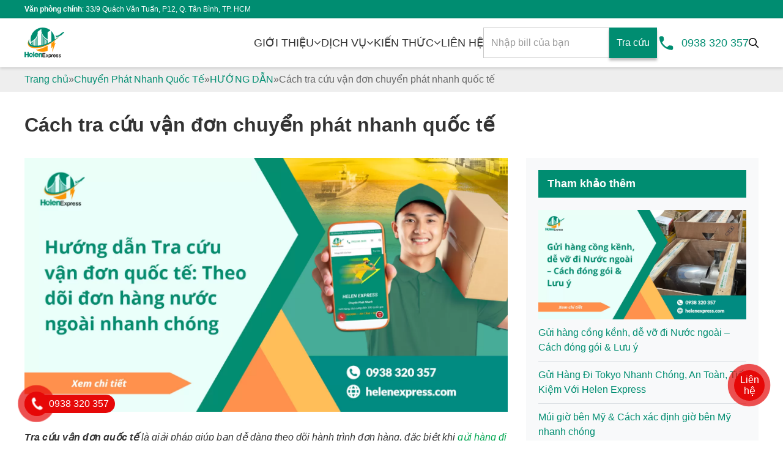

--- FILE ---
content_type: text/html; charset=UTF-8
request_url: https://helenexpress.com/cach-tra-cuu-van-don-chuyen-phat-nhanh-quoc-te.html
body_size: 75737
content:
<!DOCTYPE html> <html lang="vi" class="ws-nojs"> <head> <title>Hướng dẫn Tra cứu vận đơn quốc tế: Theo dõi đơn hàng nước ngoài nhanh chóng</title> <meta name="robots" content="index, follow, max-snippet:-1, max-image-preview:large, max-video-preview:-1"> <meta http-equiv="Content-type" content="text/html; charset=utf-8"> <meta name="theme-color" content="#008d71"> <meta name="format-detection" content="telephone=no"> <meta name="viewport" content="width=device-width, initial-scale=1.0, viewport-fit=cover"> <meta name="description" content="Cách tra cứu vận đơn quốc tế hay tra mã vận đơn trong tra cứu đơn hàng nước ngoài giúp bạn dễ dàng theo dõi được tình trạng hàng hóa của mình đã đi đến đâu. Tìm hiểu ngay!"> <meta property="og:url" content="https://helenexpress.com/cach-tra-cuu-van-don-chuyen-phat-nhanh-quoc-te.html"> <meta property="og:type" content="article"> <meta property="og:site_name" content="CÔNG TY TNHH VẬN CHUYỂN HELEN EXPRESS"> <meta property="og:title" content="Hướng dẫn Tra cứu vận đơn quốc tế: Theo dõi đơn hàng nước ngoài nhanh chóng"> <meta property="og:description" content="Cách tra cứu vận đơn quốc tế hay tra mã vận đơn trong tra cứu đơn hàng nước ngoài giúp bạn dễ dàng theo dõi được tình trạng hàng hóa của mình đã đi đến đâu. Tìm hiểu ngay!"> <meta property="og:locale" content="vi_VN"> <meta property="og:image" content="https://helenexpress.com/uploads/news/05_2025/cach-tra-cuu-van-don-chuyen-phat-nhanh-quoc-te-250527011903.png"> <meta property="og:image:alt" content="Cách tra cứu vận đơn chuyển phát nhanh quốc tế"> <meta property="fb:app_id" content="440100557569103"> <meta name="twitter:card" content="summary_large_image"> <meta name="twitter:title" content="Hướng dẫn Tra cứu vận đơn quốc tế: Theo dõi đơn hàng nước ngoài nhanh chóng"> <meta name="twitter:description" content="Cách tra cứu vận đơn quốc tế hay tra mã vận đơn trong tra cứu đơn hàng nước ngoài giúp bạn dễ dàng theo dõi được tình trạng hàng hóa của mình đã đi đến đâu. Tìm hiểu ngay!"> <link href="https://helenexpress.com/cach-tra-cuu-van-don-chuyen-phat-nhanh-quoc-te.html" rel="canonical"> <link href="https://helenexpress.com/cach-tra-cuu-van-don-chuyen-phat-nhanh-quoc-te.html" rel="alternate" hreflang="x-default"> <link href="https://helenexpress.com/cach-tra-cuu-van-don-chuyen-phat-nhanh-quoc-te.html" rel="alternate" hreflang="vi"> <style id="generate-style-inline-css"> body{background-color:#ffffff;color:var(--contrast-4);}a{color:var(--accent);}a:hover, a:focus, a:active{color:var(--contrast-3);}.grid-container{max-width:1170px;}.ws-block-group__inner-container{max-width:1170px;margin-left:auto;margin-right:auto;}.site-header .header-image{width:30px;}.generate-back-to-top{font-size:20px;border-radius:3px;position:fixed;bottom:30px;right:30px;line-height:40px;width:40px;text-align:center;z-index:10;transition:opacity 300ms ease-in-out;opacity:0.1;transform:translateY(1000px);}.generate-back-to-top__show{opacity:1;transform:translateY(0);}.navigation-search{position:absolute;left:-99999px;pointer-events:none;visibility:hidden;z-index:20;width:100%;top:0;transition:opacity 100ms ease-in-out;opacity:0;}.navigation-search.nav-search-active{left:0;right:0;pointer-events:auto;visibility:visible;opacity:1;}.navigation-search input[type="search"]{outline:0;border:0;vertical-align:bottom;line-height:1;opacity:0.9;width:100%;z-index:20;border-radius:0;-webkit-appearance:none;height:60px;}.navigation-search input::-ms-clear{display:none;width:0;height:0;}.navigation-search input::-ms-reveal{display:none;width:0;height:0;}.navigation-search input::-webkit-search-decoration, .navigation-search input::-webkit-search-cancel-button, .navigation-search input::-webkit-search-results-button, .navigation-search input::-webkit-search-results-decoration{display:none;}.gen-sidebar-nav .navigation-search{top:auto;bottom:0;}:root{--contrast:#0b0b0b;--contrast-2:#161616;--contrast-3:#1a1a1a;--contrast-4:#7b7b7b;--base:#f8f8f8;--base-2:#ffffff;--global-color-8:#ffffff;--global-color-10:#008d71;--h4-line:#00a651;}:root .has-contrast-color{color:var(--contrast);}:root .has-contrast-background-color{background-color:var(--contrast);}:root .has-contrast-2-color{color:var(--contrast-2);}:root .has-contrast-2-background-color{background-color:var(--contrast-2);}:root .has-contrast-3-color{color:var(--contrast-3);}:root .has-contrast-3-background-color{background-color:var(--contrast-3);}:root .has-contrast-4-color{color:var(--contrast-4);}:root .has-contrast-4-background-color{background-color:var(--contrast-4);}:root .has-base-color{color:var(--base);}:root .has-base-background-color{background-color:var(--base);}:root .has-base-2-color{color:var(--base-2);}:root .has-base-2-background-color{background-color:var(--base-2);}:root .has-global-color-8-color{color:var(--global-color-8);}:root .has-global-color-8-background-color{background-color:var(--global-color-8);}:root .has-global-color-10-color{color:var(--global-color-10);}:root .has-global-color-10-background-color{background-color:var(--global-color-10);}:root .has-h4-line-color{color:var(--h4-line);}:root .has-h4-line-background-color{background-color:var(--h4-line);}h1{font-family:Helvetica;font-weight:bold;font-size:1.7em;}@media (max-width:768px){h1{font-size:1.4em;line-height:1.1em;}}h2{font-family:Helvetica;font-weight:bold;font-size:1.6em;}@media (max-width:768px){h2{font-size:1.2em;line-height:1.1em;}}h3{font-family:Helvetica;font-weight:bold;font-size:1.25em;}@media (max-width:768px){h3{font-size:1em;}}h4{font-family:Helvetica;font-weight:bold;font-size:18px;}@media (max-width:768px){h4{font-size:18px;}}h5{font-family:Helvetica;font-weight:bold;font-size:17px;}@media (max-width:768px){h5{font-size:17px;}}h6{font-family:Helvetica;font-weight:bold;font-size:16px;line-height:1em;}@media (max-width:768px){h6{font-size:15px;}}body, button, input, select, textarea{font-family:Helvetica;font-size:16px;}p{margin-bottom:1.8em;}.main-navigation a, .main-navigation .menu-toggle, .main-navigation .menu-bar-items{font-family:Helvetica;font-weight:normal;font-size:18px;}.main-title{font-family:Helvetica;font-size:18px;}.site-info{font-family:Helvetica;font-size:16px;}.top-bar{background-color:#636363;color:#ffffff;}.top-bar a{color:#ffffff;}.top-bar a:hover{color:#303030;}.site-header{background-color:rgba(255,15,15,0);color:#454545;}.site-header a{color:#454545;}.site-header a:hover{color:#454545;}.main-title a,.main-title a:hover{color:#454545;}.site-description{color:#000000;}.main-navigation,.main-navigation ul ul{background-color:#ffffff;}.main-navigation .main-nav ul li a, .main-navigation .menu-toggle, .main-navigation .menu-bar-items{color:#454545;}.main-navigation .main-nav ul li:not([class*="current-menu-"]):hover > a, .main-navigation .main-nav ul li:not([class*="current-menu-"]):focus > a, .main-navigation .main-nav ul li.sfHover:not([class*="current-menu-"]) > a, .main-navigation .menu-bar-item:hover > a, .main-navigation .menu-bar-item.sfHover > a{color:#454545;}button.menu-toggle:hover,button.menu-toggle:focus{color:#454545;}.main-navigation .main-nav ul li[class*="current-menu-"] > a{color:#454545;}.navigation-search input[type="search"],.navigation-search input[type="search"]:active, .navigation-search input[type="search"]:focus, .main-navigation .main-nav ul li.search-item.active > a, .main-navigation .menu-bar-items .search-item.active > a{color:var(--contrast-3);background-color:var(--base-2);opacity:1;}.main-navigation ul ul{background-color:#ffffff;}.main-navigation .main-nav ul ul li a{color:#454545;}.main-navigation .main-nav ul ul li:not([class*="current-menu-"]):hover > a,.main-navigation .main-nav ul ul li:not([class*="current-menu-"]):focus > a, .main-navigation .main-nav ul ul li.sfHover:not([class*="current-menu-"]) > a{color:#000000;background-color:#ffffff;}.main-navigation .main-nav ul ul li[class*="current-menu-"] > a{color:#161616;background-color:var(--accent);}.separate-containers .inside-article, .separate-containers .comments-area, .separate-containers .page-header, .one-container .container, .separate-containers .paging-navigation, .inside-page-header{color:#262626;background-color:#ffffff;}.inside-article a,.paging-navigation a,.comments-area a,.page-header a{color:#272727;}.inside-article a:hover,.paging-navigation a:hover,.comments-area a:hover,.page-header a:hover{color:var(--contrast-3);}.entry-header h1,.page-header h1{color:var(--contrast-3);}.entry-title a{color:var(--contrast-3);}.entry-title a:hover{color:var(--contrast-4);}.entry-meta{color:var(--contrast-4);}h1{color:var(--contrast-2);}h2{color:var(--contrast-2);}h3{color:var(--contrast-2);}h4{color:#0b0b0b;}h5{color:var(--contrast-2);}h6{color:var(--contrast-2);}.sidebar .widget{color:var(--contrast-4);background-color:var(--base-2);}.sidebar .widget a{color:var(--accent);}.sidebar .widget a:hover{color:var(--contrast-3);}.sidebar .widget .widget-title{color:var(--contrast-2);}.footer-widgets{background-color:var(--base-2);}.footer-widgets .widget-title{color:var(--contrast-2);}.site-info{color:#ffffff;background-color:#00614E;}.site-info a{color:#000000;}.site-info a:hover{color:var(--accent);}.footer-bar .widget_nav_menu .current-menu-item a{color:var(--accent);}input[type="text"],input[type="email"],input[type="url"],input[type="password"],input[type="search"],input[type="tel"],input[type="number"],textarea,select{color:var(--contrast-4);background-color:var(--base-2);border-color:#c7c7c7;}input[type="text"]:focus,input[type="email"]:focus,input[type="url"]:focus,input[type="password"]:focus,input[type="search"]:focus,input[type="tel"]:focus,input[type="number"]:focus,textarea:focus,select:focus{color:var(--contrast-4);background-color:var(--base);border-color:#a4a4a4;}button,html input[type="button"],input[type="reset"],input[type="submit"],a.button,a.ws-block-button__link:not(.has-background){color:var(--base-2);background-color:var(--global-color-10);}button:hover,html input[type="button"]:hover,input[type="reset"]:hover,input[type="submit"]:hover,a.button:hover,button:focus,html input[type="button"]:focus,input[type="reset"]:focus,input[type="submit"]:focus,a.button:focus,a.ws-block-button__link:not(.has-background):active,a.ws-block-button__link:not(.has-background):focus,a.ws-block-button__link:not(.has-background):hover{color:var(--base-2);background-color:var(--h4-line);}a.generate-back-to-top{background-color:rgba(0,140,112,0.17);color:#ffffff;}a.generate-back-to-top:hover,a.generate-back-to-top:focus{background-color:rgba(0,140,112,0.53);color:#ffffff;}:root{--gp-search-modal-bg-color:var(--base-3);--gp-search-modal-text-color:var(--contrast);--gp-search-modal-overlay-bg-color:rgba(0,0,0,0.2);}@media (max-width: 1140px){.main-navigation .menu-bar-item:hover > a, .main-navigation .menu-bar-item.sfHover > a{background:none;color:#454545;}}.nav-below-header .main-navigation .inside-navigation.grid-container, .nav-above-header .main-navigation .inside-navigation.grid-container{padding:0px 16px 0px 16px;}.separate-containers .inside-article, .separate-containers .comments-area, .separate-containers .page-header, .separate-containers .paging-navigation, .one-container .site-content, .inside-page-header{padding:30px 15px 30px 15px;}.site-main .ws-block-group__inner-container{padding:30px 15px 30px 15px;}.separate-containers .paging-navigation{padding-top:20px;padding-bottom:20px;}.entry-content .alignwide, body:not(.no-sidebar) .entry-content .alignfull{margin-left:-15px;width:calc(100% + 30px);max-width:calc(100% + 30px);}.one-container.right-sidebar .site-main,.one-container.both-right .site-main{margin-right:15px;}.one-container.left-sidebar .site-main,.one-container.both-left .site-main{margin-left:15px;}.one-container.both-sidebars .site-main{margin:0px 15px 0px 15px;}.one-container.archive .post:not(:last-child):not(.is-loop-template-item), .one-container.blog .post:not(:last-child):not(.is-loop-template-item){padding-bottom:30px;}.main-navigation .main-nav ul li a,.menu-toggle,.main-navigation .menu-bar-item > a{padding-left:24px;padding-right:24px;line-height:90px;}.main-navigation .main-nav ul ul li a{padding:15px 24px 15px 24px;}.main-navigation ul ul{width:300px;}.navigation-search input[type="search"]{height:90px;}.rtl .menu-item-has-children .dropdown-menu-toggle{padding-left:24px;}.menu-item-has-children .dropdown-menu-toggle{padding-right:24px;}.menu-item-has-children ul .dropdown-menu-toggle{padding-top:15px;padding-bottom:15px;margin-top:-15px;}.rtl .main-navigation .main-nav ul li.menu-item-has-children > a{padding-right:24px;}@media (max-width:768px){.separate-containers .inside-article, .separate-containers .comments-area, .separate-containers .page-header, .separate-containers .paging-navigation, .one-container .site-content, .inside-page-header{padding:30px 10px 30px 10px;}.site-main .ws-block-group__inner-container{padding:30px 10px 30px 10px;}.inside-top-bar{padding-right:30px;padding-left:30px;}.inside-header{padding-right:30px;padding-left:30px;}.widget-area .widget{padding-top:30px;padding-right:30px;padding-bottom:30px;padding-left:30px;}.footer-widgets-container{padding-top:30px;padding-right:30px;padding-bottom:30px;padding-left:30px;}.inside-site-info{padding-right:30px;padding-left:30px;}.entry-content .alignwide, body:not(.no-sidebar) .entry-content .alignfull{margin-left:-10px;width:calc(100% + 20px);max-width:calc(100% + 20px);}.one-container .site-main .paging-navigation{margin-bottom:20px;}}/* End cached CSS */.is-right-sidebar{width:30%;}.is-left-sidebar{width:30%;}.site-content .content-area{width:100%;}@media (max-width: 1140px){.main-navigation .menu-toggle,.sidebar-nav-mobile:not(#sticky-placeholder){display:block;}.main-navigation ul,.gen-sidebar-nav,.main-navigation:not(.slideout-navigation):not(.toggled) .main-nav > ul,.has-inline-mobile-toggle #site-navigation .inside-navigation > *:not(.navigation-search):not(.main-nav){display:none;}.nav-align-right .inside-navigation,.nav-align-center .inside-navigation{justify-content:space-between;}} .dynamic-author-image-rounded{border-radius:100%;}.dynamic-featured-image, .dynamic-author-image{vertical-align:middle;}.one-container.blog .dynamic-content-template:not(:last-child), .one-container.archive .dynamic-content-template:not(:last-child){padding-bottom:0px;}.dynamic-entry-excerpt > p:last-child{margin-bottom:0px;} </style><style id="global-styles-inline-css"> body{--wp--preset--color--black: #000000;--wp--preset--color--cyan-bluish-gray: #abb8c3;--wp--preset--color--white: #ffffff;--wp--preset--color--pale-pink: #f78da7;--wp--preset--color--vivid-red: #cf2e2e;--wp--preset--color--luminous-vivid-orange: #ff6900;--wp--preset--color--luminous-vivid-amber: #fcb900;--wp--preset--color--light-green-cyan: #7bdcb5;--wp--preset--color--vivid-green-cyan: #00d084;--wp--preset--color--pale-cyan-blue: #8ed1fc;--wp--preset--color--vivid-cyan-blue: #0693e3;--wp--preset--color--vivid-purple: #9b51e0;--wp--preset--color--contrast: var(--contrast);--wp--preset--color--contrast-2: var(--contrast-2);--wp--preset--color--contrast-3: var(--contrast-3);--wp--preset--color--contrast-4: var(--contrast-4);--wp--preset--color--base: var(--base);--wp--preset--color--base-2: var(--base-2);--wp--preset--color--global-color-8: var(--global-color-8);--wp--preset--color--global-color-10: var(--global-color-10);--wp--preset--color--h-4-line: var(--h4-line);--wp--preset--gradient--vivid-cyan-blue-to-vivid-purple: linear-gradient(135deg,rgba(6,147,227,1) 0%,rgb(155,81,224) 100%);--wp--preset--gradient--light-green-cyan-to-vivid-green-cyan: linear-gradient(135deg,rgb(122,220,180) 0%,rgb(0,208,130) 100%);--wp--preset--gradient--luminous-vivid-amber-to-luminous-vivid-orange: linear-gradient(135deg,rgba(252,185,0,1) 0%,rgba(255,105,0,1) 100%);--wp--preset--gradient--luminous-vivid-orange-to-vivid-red: linear-gradient(135deg,rgba(255,105,0,1) 0%,rgb(207,46,46) 100%);--wp--preset--gradient--very-light-gray-to-cyan-bluish-gray: linear-gradient(135deg,rgb(238,238,238) 0%,rgb(169,184,195) 100%);--wp--preset--gradient--cool-to-warm-spectrum: linear-gradient(135deg,rgb(74,234,220) 0%,rgb(151,120,209) 20%,rgb(207,42,186) 40%,rgb(238,44,130) 60%,rgb(251,105,98) 80%,rgb(254,248,76) 100%);--wp--preset--gradient--blush-light-purple: linear-gradient(135deg,rgb(255,206,236) 0%,rgb(152,150,240) 100%);--wp--preset--gradient--blush-bordeaux: linear-gradient(135deg,rgb(254,205,165) 0%,rgb(254,45,45) 50%,rgb(107,0,62) 100%);--wp--preset--gradient--luminous-dusk: linear-gradient(135deg,rgb(255,203,112) 0%,rgb(199,81,192) 50%,rgb(65,88,208) 100%);--wp--preset--gradient--pale-ocean: linear-gradient(135deg,rgb(255,245,203) 0%,rgb(182,227,212) 50%,rgb(51,167,181) 100%);--wp--preset--gradient--electric-grass: linear-gradient(135deg,rgb(202,248,128) 0%,rgb(113,206,126) 100%);--wp--preset--gradient--midnight: linear-gradient(135deg,rgb(2,3,129) 0%,rgb(40,116,252) 100%);--wp--preset--font-size--small: 13px;--wp--preset--font-size--medium: 20px;--wp--preset--font-size--large: 36px;--wp--preset--font-size--x-large: 42px;--wp--preset--spacing--20: 0.44rem;--wp--preset--spacing--30: 0.67rem;--wp--preset--spacing--40: 1rem;--wp--preset--spacing--50: 1.5rem;--wp--preset--spacing--60: 2.25rem;--wp--preset--spacing--70: 3.38rem;--wp--preset--spacing--80: 5.06rem;--wp--preset--shadow--natural: 6px 6px 9px rgba(0, 0, 0, 0.2);--wp--preset--shadow--deep: 12px 12px 50px rgba(0, 0, 0, 0.4);--wp--preset--shadow--sharp: 6px 6px 0px rgba(0, 0, 0, 0.2);--wp--preset--shadow--outlined: 6px 6px 0px -3px rgba(255, 255, 255, 1), 6px 6px rgba(0, 0, 0, 1);--wp--preset--shadow--crisp: 6px 6px 0px rgba(0, 0, 0, 1);}:where(.is-layout-flex){gap: 0.5em;}:where(.is-layout-grid){gap: 0.5em;}body .is-layout-flow > .alignleft{float: left;margin-inline-start: 0;margin-inline-end: 2em;}body .is-layout-flow > .alignright{float: right;margin-inline-start: 2em;margin-inline-end: 0;}body .is-layout-flow > .aligncenter{margin-left: auto !important;margin-right: auto !important;}body .is-layout-constrained > .alignleft{float: left;margin-inline-start: 0;margin-inline-end: 2em;}body .is-layout-constrained > .alignright{float: right;margin-inline-start: 2em;margin-inline-end: 0;}body .is-layout-constrained > .aligncenter{margin-left: auto !important;margin-right: auto !important;}body .is-layout-constrained > :where(:not(.alignleft):not(.alignright):not(.alignfull)){max-width: var(--wp--style--global--content-size);margin-left: auto !important;margin-right: auto !important;}body .is-layout-constrained > .alignwide{max-width: var(--wp--style--global--wide-size);}body .is-layout-flex{display: flex;}body .is-layout-flex{flex-wrap: wrap;align-items: center;}body .is-layout-flex > *{margin: 0;}body .is-layout-grid{display: grid;}body .is-layout-grid > *{margin: 0;}:where(.ws-block-columns.is-layout-flex){gap: 2em;}:where(.ws-block-columns.is-layout-grid){gap: 2em;}:where(.ws-block-post-template.is-layout-flex){gap: 1.25em;}:where(.ws-block-post-template.is-layout-grid){gap: 1.25em;}.has-black-color{color: var(--wp--preset--color--black) !important;}.has-cyan-bluish-gray-color{color: var(--wp--preset--color--cyan-bluish-gray) !important;}.has-white-color{color: var(--wp--preset--color--white) !important;}.has-pale-pink-color{color: var(--wp--preset--color--pale-pink) !important;}.has-vivid-red-color{color: var(--wp--preset--color--vivid-red) !important;}.has-luminous-vivid-orange-color{color: var(--wp--preset--color--luminous-vivid-orange) !important;}.has-luminous-vivid-amber-color{color: var(--wp--preset--color--luminous-vivid-amber) !important;}.has-light-green-cyan-color{color: var(--wp--preset--color--light-green-cyan) !important;}.has-vivid-green-cyan-color{color: var(--wp--preset--color--vivid-green-cyan) !important;}.has-pale-cyan-blue-color{color: var(--wp--preset--color--pale-cyan-blue) !important;}.has-vivid-cyan-blue-color{color: var(--wp--preset--color--vivid-cyan-blue) !important;}.has-vivid-purple-color{color: var(--wp--preset--color--vivid-purple) !important;}.has-black-background-color{background-color: var(--wp--preset--color--black) !important;}.has-cyan-bluish-gray-background-color{background-color: var(--wp--preset--color--cyan-bluish-gray) !important;}.has-white-background-color{background-color: var(--wp--preset--color--white) !important;}.has-pale-pink-background-color{background-color: var(--wp--preset--color--pale-pink) !important;}.has-vivid-red-background-color{background-color: var(--wp--preset--color--vivid-red) !important;}.has-luminous-vivid-orange-background-color{background-color: var(--wp--preset--color--luminous-vivid-orange) !important;}.has-luminous-vivid-amber-background-color{background-color: var(--wp--preset--color--luminous-vivid-amber) !important;}.has-light-green-cyan-background-color{background-color: var(--wp--preset--color--light-green-cyan) !important;}.has-vivid-green-cyan-background-color{background-color: var(--wp--preset--color--vivid-green-cyan) !important;}.has-pale-cyan-blue-background-color{background-color: var(--wp--preset--color--pale-cyan-blue) !important;}.has-vivid-cyan-blue-background-color{background-color: var(--wp--preset--color--vivid-cyan-blue) !important;}.has-vivid-purple-background-color{background-color: var(--wp--preset--color--vivid-purple) !important;}.has-black-border-color{border-color: var(--wp--preset--color--black) !important;}.has-cyan-bluish-gray-border-color{border-color: var(--wp--preset--color--cyan-bluish-gray) !important;}.has-white-border-color{border-color: var(--wp--preset--color--white) !important;}.has-pale-pink-border-color{border-color: var(--wp--preset--color--pale-pink) !important;}.has-vivid-red-border-color{border-color: var(--wp--preset--color--vivid-red) !important;}.has-luminous-vivid-orange-border-color{border-color: var(--wp--preset--color--luminous-vivid-orange) !important;}.has-luminous-vivid-amber-border-color{border-color: var(--wp--preset--color--luminous-vivid-amber) !important;}.has-light-green-cyan-border-color{border-color: var(--wp--preset--color--light-green-cyan) !important;}.has-vivid-green-cyan-border-color{border-color: var(--wp--preset--color--vivid-green-cyan) !important;}.has-pale-cyan-blue-border-color{border-color: var(--wp--preset--color--pale-cyan-blue) !important;}.has-vivid-cyan-blue-border-color{border-color: var(--wp--preset--color--vivid-cyan-blue) !important;}.has-vivid-purple-border-color{border-color: var(--wp--preset--color--vivid-purple) !important;}.has-vivid-cyan-blue-to-vivid-purple-gradient-background{background: var(--wp--preset--gradient--vivid-cyan-blue-to-vivid-purple) !important;}.has-light-green-cyan-to-vivid-green-cyan-gradient-background{background: var(--wp--preset--gradient--light-green-cyan-to-vivid-green-cyan) !important;}.has-luminous-vivid-amber-to-luminous-vivid-orange-gradient-background{background: var(--wp--preset--gradient--luminous-vivid-amber-to-luminous-vivid-orange) !important;}.has-luminous-vivid-orange-to-vivid-red-gradient-background{background: var(--wp--preset--gradient--luminous-vivid-orange-to-vivid-red) !important;}.has-very-light-gray-to-cyan-bluish-gray-gradient-background{background: var(--wp--preset--gradient--very-light-gray-to-cyan-bluish-gray) !important;}.has-cool-to-warm-spectrum-gradient-background{background: var(--wp--preset--gradient--cool-to-warm-spectrum) !important;}.has-blush-light-purple-gradient-background{background: var(--wp--preset--gradient--blush-light-purple) !important;}.has-blush-bordeaux-gradient-background{background: var(--wp--preset--gradient--blush-bordeaux) !important;}.has-luminous-dusk-gradient-background{background: var(--wp--preset--gradient--luminous-dusk) !important;}.has-pale-ocean-gradient-background{background: var(--wp--preset--gradient--pale-ocean) !important;}.has-electric-grass-gradient-background{background: var(--wp--preset--gradient--electric-grass) !important;}.has-midnight-gradient-background{background: var(--wp--preset--gradient--midnight) !important;}.has-small-font-size{font-size: var(--wp--preset--font-size--small) !important;}.has-medium-font-size{font-size: var(--wp--preset--font-size--medium) !important;}.has-large-font-size{font-size: var(--wp--preset--font-size--large) !important;}.has-x-large-font-size{font-size: var(--wp--preset--font-size--x-large) !important;} .ws-block-navigation a:where(:not(.wp-element-button)){color: inherit;} :where(.ws-block-post-template.is-layout-flex){gap: 1.25em;}:where(.ws-block-post-template.is-layout-grid){gap: 1.25em;} :where(.ws-block-columns.is-layout-flex){gap: 2em;}:where(.ws-block-columns.is-layout-grid){gap: 2em;} .ws-block-pullquote{font-size: 1.5em;line-height: 1.6;} </style><style id="generateblocks-inline-css"> .gb-container .ws-block-image img{vertical-align:middle;}.gb-container .gb-shape{position:absolute;overflow:hidden;pointer-events:none;line-height:0;}.gb-container .gb-shape svg{fill:currentColor;}.gb-container.gb-tabs__item:not(.gb-tabs__item-open){display:none;}.gb-container-d2744bcf{font-size:16px;background-color:#008d71;}.gb-container-d2744bcf > .gb-inside-container{padding-top:30px;padding-bottom:30px;max-width:1242px;margin-left:auto;margin-right:auto;}.gb-grid-wrapper > .gb-grid-column-d2744bcf > .gb-container{display:flex;flex-direction:column;height:100%;}.gb-grid-wrapper > .gb-grid-column-42a6f239{width:25%;}.gb-grid-wrapper > .gb-grid-column-42a6f239 > .gb-container{display:flex;flex-direction:column;height:100%;}.gb-grid-wrapper > .gb-grid-column-7bcaefa6{width:25%;}.gb-grid-wrapper > .gb-grid-column-7bcaefa6 > .gb-container{display:flex;flex-direction:column;height:100%;}.gb-grid-wrapper > .gb-grid-column-37e6b25b{width:25%;}.gb-grid-wrapper > .gb-grid-column-37e6b25b > .gb-container{display:flex;flex-direction:column;height:100%;}.gb-grid-wrapper > .gb-grid-column-03543e4b{width:25%;}.gb-grid-wrapper > .gb-grid-column-03543e4b > .gb-container{display:flex;flex-direction:column;height:100%;}.gb-container-f7f6945f{background-color:var(--global-color-10);}.gb-container-f7f6945f > .gb-inside-container{max-width:1170px;margin-left:auto;margin-right:auto;}.gb-grid-wrapper > .gb-grid-column-f7f6945f > .gb-container{display:flex;flex-direction:column;height:100%;}.gb-grid-wrapper{display:flex;flex-wrap:wrap;}.gb-grid-column{box-sizing:border-box;}.gb-grid-wrapper .ws-block-image{margin-bottom:0;}.gb-grid-wrapper-bbcc1ebe{margin-left:-20px;}.gb-grid-wrapper-bbcc1ebe > .gb-grid-column{padding-left:20px;}.gb-icon svg{fill:currentColor;}.gb-highlight{background:none;color:unset;}p.gb-headline-b0714803{font-size:16px;font-weight:400;padding-top:20px;color:#ffffff;}p.gb-headline-03c7d8f0{padding-top:6px;color:var(--base-2);}p.gb-headline-1e232b5d{margin-bottom:10px;color:var(--global-color-8);}p.gb-headline-0363e942{margin-bottom:10px;color:var(--global-color-8);}p.gb-headline-82f3851d{margin-bottom:10px;color:var(--global-color-8);}p.gb-headline-ae9a106e{margin-bottom:10px;color:var(--global-color-8);}p.gb-headline-c0f797d8{margin-bottom:10px;color:var(--global-color-8);}p.gb-headline-1bc2096a{margin-bottom:10px;color:var(--global-color-8);}p.gb-headline-d02c1c8e{margin-bottom:10px;color:var(--global-color-8);}p.gb-headline-e06e0e4e{margin-bottom:10px;color:var(--global-color-8);}p.gb-headline-9f5f672c{padding-top:6px;color:var(--base-2);}p.gb-headline-d38c8a0f{margin-bottom:10px;color:var(--global-color-8);}p.gb-headline-de20972e{margin-bottom:10px;color:var(--global-color-8);}p.gb-headline-9c4094ea{margin-bottom:10px;color:var(--global-color-8);}p.gb-headline-606154bb{margin-bottom:10px;color:var(--global-color-8);}p.gb-headline-137f9cee{padding-top:6px;color:var(--base-2);}@media (max-width: 1024px) {.gb-grid-wrapper > .gb-grid-column-42a6f239{width:100%;}.gb-grid-wrapper > .gb-grid-column-7bcaefa6{width:35%;}.gb-grid-wrapper > .gb-grid-column-37e6b25b{width:45%;}.gb-grid-wrapper > .gb-grid-column-03543e4b{width:20%;}.gb-grid-wrapper-bbcc1ebe{row-gap:60px;}p.gb-headline-b0714803{text-align:center;}}@media (max-width: 1024px) and (min-width: 768px) {.gb-grid-wrapper > div.gb-grid-column-7bcaefa6{padding-bottom:0;}.gb-grid-wrapper > div.gb-grid-column-37e6b25b{padding-bottom:0;}.gb-grid-wrapper > div.gb-grid-column-03543e4b{padding-bottom:0;}}@media (max-width: 767px) {.gb-container-d2744bcf > .gb-inside-container{padding:100px 30px;}.gb-grid-wrapper > .gb-grid-column-42a6f239{width:100%;}.gb-container-7bcaefa6{text-align:center;}.gb-grid-wrapper > .gb-grid-column-7bcaefa6{width:100%;}.gb-container-37e6b25b{text-align:center;}.gb-grid-wrapper > .gb-grid-column-37e6b25b{width:100%;}.gb-grid-wrapper > div.gb-grid-column-37e6b25b{padding-bottom:0;}.gb-container-03543e4b{text-align:center;}.gb-grid-wrapper > .gb-grid-column-03543e4b{width:100%;}}.gb-container-link{position:absolute;top:0;right:0;bottom:0;left:0;z-index:99;} </style><style id="wp-custom-css">	/* GeneratePress Site CSS */ /* Header */ /* icon */ .location-white { width: 30px; height: 30px; background-image: url(https://helenexpress.com/uploads/2022/03/location.svg); background-repeat: no-repeat; } .truck-icon { width: 30px; height: 30px; background-image: url(https://helenexpress.com/uploads/2022/03/truck.svg); background-repeat: no-repeat; } .paw-icon { width: 30px; height: 30px; background-image: url(https://helenexpress.com/uploads/2022/03/paw.svg); background-repeat: no-repeat; } .phone-green { width: 30px; height: 30px; background-image: url(https://helenexpress.com/uploads/2022/03/phone-green.svg); background-repeat: no-repeat; } .location-green { width: 30px; height: 30px; background-image: url(https://helenexpress.com/uploads/2022/03/location-green.svg); background-repeat: no-repeat; } .archive { width: 30px; height: 30px; background-image: url(https://helenexpress.com/uploads/2022/03/archive.svg); background-repeat: no-repeat; } .circle-green { width: 30px; height: 30px; background-image: url(https://helenexpress.com/uploads/2022/03/circle-green.svg); background-repeat: no-repeat;	background-position: center;	margin-left: 10px; } /* icon */ .navigation-branding, .mobile-header-navigation.has-menu-bar-items .mobile-header-logo { padding-left: 24px; padding-right: 24px; background-color: var(--accent); margin-left: 0; } a.gb-button { background-color: #008d71 !important; } #site-navigation .inside-navigation .navigation-branding { margin-left: 0; margin-right: 0; } #site-navigation .inside-navigation .menu-bar-items { margin-left: auto; } /* Drop shadow */ .drop-shadow { box-shadow: 0px 0px 25px 0px rgba(0, 0, 0, 0.08); } /* End GeneratePress Site CSS */ /* site css */ .root-color { color: #00a651 !important; } .list-data .ws-block-columns { margin-bottom: 0; padding: 10px 0; } .list-data { margin-bottom: 30px; }	#carousel-14816 .flickity-viewport{	height: 220px !important;	} @media(min-width: 1024px){ #carousel-14803 .flickity-viewport { height: 200px !important; } div#right-sidebar { padding-top: 70px; } nav#site-navigation.sticky { position: fixed; top: 0; left: 0; }	.custom-footer .gb-grid-column { padding-left: 30px !important; }	#site-navigation{	width: 100%; max-width: 100%; display: flex; justify-content: center;	border-bottom: 1px solid #dbdbdb;	} .tracking-header { width: 280px;	margin: 0 15px;	order: 5; } .menu-bar-items { width: 50px; position: absolute; right: -40px; }	#carousel-14816 .main-carousel {	padding-bottom: 30px;	}	#carousel-14816 .flickity-viewport{	height: 658px !important;	} #carousel-14803 .flickity-prev-next-button.next, #carousel-14816 .flickity-prev-next-button.next { right: -60px; } #carousel-14803 .flickity-prev-next-button.previous, #carousel-14816 .flickity-prev-next-button.previous { left: -60px; } .nav-align-right .inside-navigation { justify-content: left; } } .h4-line { position: relative; } .h4-line b { display: block; -webkit-box-flex: 1; -ms-flex: 1; flex: 1; height: 2px; opacity: .1; background-color: #4e4e4e; } .h4-line { display: flex; justify-content: center; align-items: center; } .h4-line span { margin: 15px; } .main-navigation ul ul { box-shadow: 0 0 1px 1px rgb(0 0 0 / 10%); } .main-navigation .main-nav ul ul li a { border-bottom: 1px solid #c5bbbb52; } nav#site-navigation::after { width: 100%; content: ""; position: absolute; left: 0; box-shadow: 1px 1px 5px rgb(0 0 0 / 15%); border-bottom: 1px solid #e1e1e1; } .banner { padding: 30px; } .block-address h5 { display: flex; align-items: center; } .block-address h5 { display: flex; align-items: center; margin-bottom: 5px; font-weight: 400; } .block-address h4 { position: relative; } .block-address h4::after { content: ""; position: absolute; border: 0; left: 0; width: 30px; height: 3px; background-color: rgb(139 133 133 / 30%); z-index: 8; bottom: -15px; } .custom-footer h6::after { content: ""; position: absolute; border: 0; left: 0; width: 30px; height: 3px; background-color: rgba(255, 255, 255, .3); z-index: 8; bottom: -15px; } .custom-footer h6 { position: relative; margin: 25px 0; } .custom-footer p { color: #fff;	margin-bottom: 10px; } @media(max-width: 767px) { .menu-bar-items { order: 2; }	img.is-logo-image { height: 80px; width: auto; } .custom-footer .gb-grid-wrapper { padding: 10px; margin: 0; } .custom-footer .gb-grid-column { padding: 0 !important; } .custom-footer .gb-inside-container { padding: 0px; } .custom-footer p { text-align: left; } .custom-footer h6 { font-size: 18px; text-align: left; } .ws-block-columns:not(.is-not-stacked-on-mobile)>.ws-block-column { flex-basis: 50% !important; } .banner .ws-block-columns:not(.is-not-stacked-on-mobile)>.ws-block-column { padding: 15px; flex-basis: 100% !important; } .list-contry .gb-grid-column { width: 50%; } .list-contry .gb-container { min-height: 200px !important; } .list-contry h5 { margin-top: 10px; margin-bottom: 0; } .why-choose { padding: 15px; } .why-choose .ws-block-column.has-global-color-8-color.has-text-color { flex-basis: 100% !important; margin-bottom: 15px; } .main-navigation .main-nav ul ul li a { font-size: 16px; } .main-navigation .main-nav ul li a, .menu-toggle, .main-navigation .menu-bar-item>a { line-height: 50px; } .banner { padding: 0px; } .banner h1 { font-size: 2.2em; text-align: center; } .banner h2 { font-size: 1.3em; text-align: center; } .banner h3 { font-size: 1.3em; text-align: center; }	nav#mobile-header {	border-bottom: 1px solid #e7e7e7;	box-shadow: 0 0 1px 1px;	}	.site-logo.mobile-header-logo {	margin: 0 !important;	padding: 10px !important;	} span.menu-bar-item.search-item a { padding: 10px; }	.address-before-header{	text-align: center;	} } .btn-tracking { cursor: pointer; box-shadow: 0px 4px 4px rgb(0 0 0 / 25%); height: 50px; padding: 0; width: 100px; display: flex; justify-content: center; box-shadow: 0px 4px 4px rgb(0 0 0 / 25%); height: 50px; align-items: center; background: #008d71; color: white; } .col-search-bill { width: 25%; position: relative;	padding: 20px;	border-left: 3px solid #008d71; } #carousel-14803 .carousel-cell { width: 25%; padding: 15px; } div#carousel-14816 .carousel-cell { width: 100%;	text-align: center; } @media(max-width: 768px){ #carousel-14803 .flickity-viewport { height: 130px !important; } .tracking-header{ display: flex; order: 5; width: 100%; padding: 0 10px; } #carousel-14803 .carousel-cell { width: 50%; padding: 10px; } .col-search-bill { width: 100%;	border-left: none; } } .col-search-bill h5 { text-align: center; margin: 5px;	}	.search-bill {	flex-wrap: wrap;	display: flex;	align-items: center;	max-width: 1280px;	margin: auto;	box-shadow: rgb(0 0 0 / 35%) 0 5px 15px;	margin-bottom: 30px;	align-items: center; } .dropdown-bill { display: none; } .dropdown-bill { position: absolute; width: 100%; left: 0; } .col-search-bill:hover .dropdown-bill { display: block; } .dropdown-item a { width: 100%; padding: 10px 0; display: flex; border-bottom: 1px solid #e3e3e3; } .col-search-bill:hover .dropdown-bill { display: block; z-index: 9; background: white; padding: 0 20px; }	.col-search-bill span {	position: absolute;	top: 50%;	left: 10px;	transform: translate(0, -50%);	} .col-search-bill svg { fill: #008d71; } .video-feedback{	background-image: url(https://helenexpress.com/uploads/2021/03/us-delivery-1.svg); background-size: contain; position: relative; } .video-feedback::before { content: ""; width: 100%; height: 100%; background: #0000005c; position: absolute; top: 0; left: 0; } a.generate-back-to-top { bottom: 100px; } .flickity-page-dots{bottom: 0 !important;} body.archive { width: 100% !important; height: auto !important; background: none !important; } body.archive .page-title { text-align: center; color: #008d71; } .footer-bar-align-center .footer-bar { margin-bottom: 0px !important; } footer.site-info { border-top: 1px solid #ffffff47; } .custom-footer img { width: 130px; } .wp-embed-responsive .wp-has-aspect-ratio .ws-block-embed__wrapper:before {display: none;}.inside-article a, .paging-navigation a, .comments-area a, .page-header a { color: #00a651; } .dynamic-entry-excerpt p { overflow: hidden; text-overflow: ellipsis; display: -webkit-box; -webkit-line-clamp: 2; -webkit-box-orient: vertical; } .archive span.post-term-item { display: none; } @media all and (min-width: 480px) { .deskContent {display:block;} .phoneContent {display:none;} } @media all and (max-width: 479px) { .deskContent {display:none;} .phoneContent {display:block;} } .video-feedback::before {	display:none; content: ""; width: 100%; height: 100%; background: none; position: absolute; top: 0; left: 0; } .video-feedback { background-image: none; background-size: contain; position: relative; background-color: #ebebeb; } .heading-line::after { border-bottom: unset !important; }</style><style id="ws-global-css" type="text/css">.fa.fa-pull-left,.fa.pull-left{margin-right:.3em}.fa,.fa-stack{display:inline-block}.fa-fw,.fa-li{text-align:center}@font-face{font-family:FontAwesome;src:url(https://helenexpress.com/ws-content/themes/helenexpress/assets/fonts/font-awesome/fonts/fontawesome-webfont.eot?v=4.7.0);src:url(https://helenexpress.com/ws-content/themes/helenexpress/assets/fonts/font-awesome/fonts/fontawesome-webfont.eot?#iefix&v=4.7.0) format('embedded-opentype'),url(https://helenexpress.com/ws-content/themes/helenexpress/assets/fonts/font-awesome/fonts/fontawesome-webfont.woff2?v=4.7.0) format('woff2'),url(https://helenexpress.com/ws-content/themes/helenexpress/assets/fonts/font-awesome/fonts/fontawesome-webfont.woff?v=4.7.0) format('woff'),url(https://helenexpress.com/ws-content/themes/helenexpress/assets/fonts/font-awesome/fonts/fontawesome-webfont.ttf?v=4.7.0) format('truetype'),url(https://helenexpress.com/ws-content/themes/helenexpress/assets/fonts/font-awesome/fonts/fontawesome-webfont.svg?v=4.7.0#fontawesomeregular) format('svg');font-weight:400;font-style:normal}.fa{font:normal normal normal 14px/1 FontAwesome;font-size:inherit;text-rendering:auto;-webkit-font-smoothing:antialiased;-moz-osx-font-smoothing:grayscale}.fa-lg{font-size:1.33333333em;line-height:.75em;vertical-align:-15%}.fa-2x{font-size:2em}.fa-3x{font-size:3em}.fa-4x{font-size:4em}.fa-5x{font-size:5em}.fa-fw{width:1.28571429em}.fa-ul{padding-left:0;margin-left:2.14285714em;list-style-type:none}.fa.fa-pull-right,.fa.pull-right{margin-left:.3em}.fa-ul>li{position:relative}.fa-li{position:absolute;left:-2.14285714em;width:2.14285714em;top:.14285714em}.fa-li.fa-lg{left:-1.85714286em}.fa-border{padding:.2em .25em .15em;border:.08em solid #eee;border-radius:.1em}.fa-pull-left{float:left}.fa-pull-right,.pull-right{float:right}.pull-left{float:left}.fa-spin{-webkit-animation:fa-spin 2s infinite linear;animation:fa-spin 2s infinite linear}.fa-pulse{-webkit-animation:fa-spin 1s infinite steps(8);animation:fa-spin 1s infinite steps(8)}@-webkit-keyframes fa-spin{0%{-webkit-transform:rotate(0);transform:rotate(0)}100%{-webkit-transform:rotate(359deg);transform:rotate(359deg)}}@keyframes fa-spin{0%{-webkit-transform:rotate(0);transform:rotate(0)}100%{-webkit-transform:rotate(359deg);transform:rotate(359deg)}}.fa-rotate-90{-ms-filter:"progid:DXImageTransform.Microsoft.BasicImage(rotation=1)";-webkit-transform:rotate(90deg);-ms-transform:rotate(90deg);transform:rotate(90deg)}.fa-rotate-180{-ms-filter:"progid:DXImageTransform.Microsoft.BasicImage(rotation=2)";-webkit-transform:rotate(180deg);-ms-transform:rotate(180deg);transform:rotate(180deg)}.fa-rotate-270{-ms-filter:"progid:DXImageTransform.Microsoft.BasicImage(rotation=3)";-webkit-transform:rotate(270deg);-ms-transform:rotate(270deg);transform:rotate(270deg)}.fa-flip-horizontal{-ms-filter:"progid:DXImageTransform.Microsoft.BasicImage(rotation=0, mirror=1)";-webkit-transform:scale(-1,1);-ms-transform:scale(-1,1);transform:scale(-1,1)}.fa-flip-vertical{-ms-filter:"progid:DXImageTransform.Microsoft.BasicImage(rotation=2, mirror=1)";-webkit-transform:scale(1,-1);-ms-transform:scale(1,-1);transform:scale(1,-1)}:root .fa-flip-horizontal,:root .fa-flip-vertical,:root .fa-rotate-180,:root .fa-rotate-270,:root .fa-rotate-90{filter:none}.fa-stack{position:relative;width:2em;height:2em;line-height:2em;vertical-align:middle}.fa-stack-1x,.fa-stack-2x{position:absolute;left:0;width:100%;text-align:center}.fa-stack-1x{line-height:inherit}.fa-stack-2x{font-size:2em}.fa-inverse{color:#fff}.fa-glass:before{content:"\f000"}.fa-music:before{content:"\f001"}.fa-search:before{content:"\f002"}.fa-envelope-o:before{content:"\f003"}.fa-heart:before{content:"\f004"}.fa-star:before{content:"\f005"}.fa-star-o:before{content:"\f006"}.fa-user:before{content:"\f007"}.fa-film:before{content:"\f008"}.fa-th-large:before{content:"\f009"}.fa-th:before{content:"\f00a"}.fa-th-list:before{content:"\f00b"}.fa-check:before{content:"\f00c"}.fa-close:before,.fa-remove:before,.fa-times:before{content:"\f00d"}.fa-search-plus:before{content:"\f00e"}.fa-search-minus:before{content:"\f010"}.fa-power-off:before{content:"\f011"}.fa-signal:before{content:"\f012"}.fa-cog:before,.fa-gear:before{content:"\f013"}.fa-trash-o:before{content:"\f014"}.fa-home:before{content:"\f015"}.fa-file-o:before{content:"\f016"}.fa-clock-o:before{content:"\f017"}.fa-road:before{content:"\f018"}.fa-download:before{content:"\f019"}.fa-arrow-circle-o-down:before{content:"\f01a"}.fa-arrow-circle-o-up:before{content:"\f01b"}.fa-inbox:before{content:"\f01c"}.fa-play-circle-o:before{content:"\f01d"}.fa-repeat:before,.fa-rotate-right:before{content:"\f01e"}.fa-refresh:before{content:"\f021"}.fa-list-alt:before{content:"\f022"}.fa-lock:before{content:"\f023"}.fa-flag:before{content:"\f024"}.fa-headphones:before{content:"\f025"}.fa-volume-off:before{content:"\f026"}.fa-volume-down:before{content:"\f027"}.fa-volume-up:before{content:"\f028"}.fa-qrcode:before{content:"\f029"}.fa-barcode:before{content:"\f02a"}.fa-tag:before{content:"\f02b"}.fa-tags:before{content:"\f02c"}.fa-book:before{content:"\f02d"}.fa-bookmark:before{content:"\f02e"}.fa-print:before{content:"\f02f"}.fa-camera:before{content:"\f030"}.fa-font:before{content:"\f031"}.fa-bold:before{content:"\f032"}.fa-italic:before{content:"\f033"}.fa-text-height:before{content:"\f034"}.fa-text-width:before{content:"\f035"}.fa-align-left:before{content:"\f036"}.fa-align-center:before{content:"\f037"}.fa-align-right:before{content:"\f038"}.fa-align-justify:before{content:"\f039"}.fa-list:before{content:"\f03a"}.fa-dedent:before,.fa-outdent:before{content:"\f03b"}.fa-indent:before{content:"\f03c"}.fa-video-camera:before{content:"\f03d"}.fa-image:before,.fa-photo:before,.fa-picture-o:before{content:"\f03e"}.fa-pencil:before{content:"\f040"}.fa-map-marker:before{content:"\f041"}.fa-adjust:before{content:"\f042"}.fa-tint:before{content:"\f043"}.fa-edit:before,.fa-pencil-square-o:before{content:"\f044"}.fa-share-square-o:before{content:"\f045"}.fa-check-square-o:before{content:"\f046"}.fa-arrows:before{content:"\f047"}.fa-step-backward:before{content:"\f048"}.fa-fast-backward:before{content:"\f049"}.fa-backward:before{content:"\f04a"}.fa-play:before{content:"\f04b"}.fa-pause:before{content:"\f04c"}.fa-stop:before{content:"\f04d"}.fa-forward:before{content:"\f04e"}.fa-fast-forward:before{content:"\f050"}.fa-step-forward:before{content:"\f051"}.fa-eject:before{content:"\f052"}.fa-chevron-left:before{content:"\f053"}.fa-chevron-right:before{content:"\f054"}.fa-plus-circle:before{content:"\f055"}.fa-minus-circle:before{content:"\f056"}.fa-times-circle:before{content:"\f057"}.fa-check-circle:before{content:"\f058"}.fa-question-circle:before{content:"\f059"}.fa-info-circle:before{content:"\f05a"}.fa-crosshairs:before{content:"\f05b"}.fa-times-circle-o:before{content:"\f05c"}.fa-check-circle-o:before{content:"\f05d"}.fa-ban:before{content:"\f05e"}.fa-arrow-left:before{content:"\f060"}.fa-arrow-right:before{content:"\f061"}.fa-arrow-up:before{content:"\f062"}.fa-arrow-down:before{content:"\f063"}.fa-mail-forward:before,.fa-share:before{content:"\f064"}.fa-expand:before{content:"\f065"}.fa-compress:before{content:"\f066"}.fa-plus:before{content:"\f067"}.fa-minus:before{content:"\f068"}.fa-asterisk:before{content:"\f069"}.fa-exclamation-circle:before{content:"\f06a"}.fa-gift:before{content:"\f06b"}.fa-leaf:before{content:"\f06c"}.fa-fire:before{content:"\f06d"}.fa-eye:before{content:"\f06e"}.fa-eye-slash:before{content:"\f070"}.fa-exclamation-triangle:before,.fa-warning:before{content:"\f071"}.fa-plane:before{content:"\f072"}.fa-calendar:before{content:"\f073"}.fa-random:before{content:"\f074"}.fa-comment:before{content:"\f075"}.fa-magnet:before{content:"\f076"}.fa-chevron-up:before{content:"\f077"}.fa-chevron-down:before{content:"\f078"}.fa-retweet:before{content:"\f079"}.fa-shopping-cart:before{content:"\f07a"}.fa-folder:before{content:"\f07b"}.fa-folder-open:before{content:"\f07c"}.fa-arrows-v:before{content:"\f07d"}.fa-arrows-h:before{content:"\f07e"}.fa-bar-chart-o:before,.fa-bar-chart:before{content:"\f080"}.fa-twitter-square:before{content:"\f081"}.fa-facebook-square:before{content:"\f082"}.fa-camera-retro:before{content:"\f083"}.fa-key:before{content:"\f084"}.fa-cogs:before,.fa-gears:before{content:"\f085"}.fa-comments:before{content:"\f086"}.fa-thumbs-o-up:before{content:"\f087"}.fa-thumbs-o-down:before{content:"\f088"}.fa-star-half:before{content:"\f089"}.fa-heart-o:before{content:"\f08a"}.fa-sign-out:before{content:"\f08b"}.fa-linkedin-square:before{content:"\f08c"}.fa-thumb-tack:before{content:"\f08d"}.fa-external-link:before{content:"\f08e"}.fa-sign-in:before{content:"\f090"}.fa-trophy:before{content:"\f091"}.fa-github-square:before{content:"\f092"}.fa-upload:before{content:"\f093"}.fa-lemon-o:before{content:"\f094"}.fa-phone:before{content:"\f095"}.fa-square-o:before{content:"\f096"}.fa-bookmark-o:before{content:"\f097"}.fa-phone-square:before{content:"\f098"}.fa-twitter:before{content:"\f099"}.fa-facebook-f:before,.fa-facebook:before{content:"\f09a"}.fa-github:before{content:"\f09b"}.fa-unlock:before{content:"\f09c"}.fa-credit-card:before{content:"\f09d"}.fa-feed:before,.fa-rss:before{content:"\f09e"}.fa-hdd-o:before{content:"\f0a0"}.fa-bullhorn:before{content:"\f0a1"}.fa-bell:before{content:"\f0f3"}.fa-certificate:before{content:"\f0a3"}.fa-hand-o-right:before{content:"\f0a4"}.fa-hand-o-left:before{content:"\f0a5"}.fa-hand-o-up:before{content:"\f0a6"}.fa-hand-o-down:before{content:"\f0a7"}.fa-arrow-circle-left:before{content:"\f0a8"}.fa-arrow-circle-right:before{content:"\f0a9"}.fa-arrow-circle-up:before{content:"\f0aa"}.fa-arrow-circle-down:before{content:"\f0ab"}.fa-globe:before{content:"\f0ac"}.fa-wrench:before{content:"\f0ad"}.fa-tasks:before{content:"\f0ae"}.fa-filter:before{content:"\f0b0"}.fa-briefcase:before{content:"\f0b1"}.fa-arrows-alt:before{content:"\f0b2"}.fa-group:before,.fa-users:before{content:"\f0c0"}.fa-chain:before,.fa-link:before{content:"\f0c1"}.fa-cloud:before{content:"\f0c2"}.fa-flask:before{content:"\f0c3"}.fa-cut:before,.fa-scissors:before{content:"\f0c4"}.fa-copy:before,.fa-files-o:before{content:"\f0c5"}.fa-paperclip:before{content:"\f0c6"}.fa-floppy-o:before,.fa-save:before{content:"\f0c7"}.fa-square:before{content:"\f0c8"}.fa-bars:before,.fa-navicon:before,.fa-reorder:before{content:"\f0c9"}.fa-list-ul:before{content:"\f0ca"}.fa-list-ol:before{content:"\f0cb"}.fa-strikethrough:before{content:"\f0cc"}.fa-underline:before{content:"\f0cd"}.fa-table:before{content:"\f0ce"}.fa-magic:before{content:"\f0d0"}.fa-truck:before{content:"\f0d1"}.fa-pinterest:before{content:"\f0d2"}.fa-pinterest-square:before{content:"\f0d3"}.fa-google-plus-square:before{content:"\f0d4"}.fa-google-plus:before{content:"\f0d5"}.fa-money:before{content:"\f0d6"}.fa-caret-down:before{content:"\f0d7"}.fa-caret-up:before{content:"\f0d8"}.fa-caret-left:before{content:"\f0d9"}.fa-caret-right:before{content:"\f0da"}.fa-columns:before{content:"\f0db"}.fa-sort:before,.fa-unsorted:before{content:"\f0dc"}.fa-sort-desc:before,.fa-sort-down:before{content:"\f0dd"}.fa-sort-asc:before,.fa-sort-up:before{content:"\f0de"}.fa-envelope:before{content:"\f0e0"}.fa-linkedin:before{content:"\f0e1"}.fa-rotate-left:before,.fa-undo:before{content:"\f0e2"}.fa-gavel:before,.fa-legal:before{content:"\f0e3"}.fa-dashboard:before,.fa-tachometer:before{content:"\f0e4"}.fa-comment-o:before{content:"\f0e5"}.fa-comments-o:before{content:"\f0e6"}.fa-bolt:before,.fa-flash:before{content:"\f0e7"}.fa-sitemap:before{content:"\f0e8"}.fa-umbrella:before{content:"\f0e9"}.fa-clipboard:before,.fa-paste:before{content:"\f0ea"}.fa-lightbulb-o:before{content:"\f0eb"}.fa-exchange:before{content:"\f0ec"}.fa-cloud-download:before{content:"\f0ed"}.fa-cloud-upload:before{content:"\f0ee"}.fa-user-md:before{content:"\f0f0"}.fa-stethoscope:before{content:"\f0f1"}.fa-suitcase:before{content:"\f0f2"}.fa-bell-o:before{content:"\f0a2"}.fa-coffee:before{content:"\f0f4"}.fa-cutlery:before{content:"\f0f5"}.fa-file-text-o:before{content:"\f0f6"}.fa-building-o:before{content:"\f0f7"}.fa-hospital-o:before{content:"\f0f8"}.fa-ambulance:before{content:"\f0f9"}.fa-medkit:before{content:"\f0fa"}.fa-fighter-jet:before{content:"\f0fb"}.fa-beer:before{content:"\f0fc"}.fa-h-square:before{content:"\f0fd"}.fa-plus-square:before{content:"\f0fe"}.fa-angle-double-left:before{content:"\f100"}.fa-angle-double-right:before{content:"\f101"}.fa-angle-double-up:before{content:"\f102"}.fa-angle-double-down:before{content:"\f103"}.fa-angle-left:before{content:"\f104"}.fa-angle-right:before{content:"\f105"}.fa-angle-up:before{content:"\f106"}.fa-angle-down:before{content:"\f107"}.fa-desktop:before{content:"\f108"}.fa-laptop:before{content:"\f109"}.fa-tablet:before{content:"\f10a"}.fa-mobile-phone:before,.fa-mobile:before{content:"\f10b"}.fa-circle-o:before{content:"\f10c"}.fa-quote-left:before{content:"\f10d"}.fa-quote-right:before{content:"\f10e"}.fa-spinner:before{content:"\f110"}.fa-circle:before{content:"\f111"}.fa-mail-reply:before,.fa-reply:before{content:"\f112"}.fa-github-alt:before{content:"\f113"}.fa-folder-o:before{content:"\f114"}.fa-folder-open-o:before{content:"\f115"}.fa-smile-o:before{content:"\f118"}.fa-frown-o:before{content:"\f119"}.fa-meh-o:before{content:"\f11a"}.fa-gamepad:before{content:"\f11b"}.fa-keyboard-o:before{content:"\f11c"}.fa-flag-o:before{content:"\f11d"}.fa-flag-checkered:before{content:"\f11e"}.fa-terminal:before{content:"\f120"}.fa-code:before{content:"\f121"}.fa-mail-reply-all:before,.fa-reply-all:before{content:"\f122"}.fa-star-half-empty:before,.fa-star-half-full:before,.fa-star-half-o:before{content:"\f123"}.fa-location-arrow:before{content:"\f124"}.fa-crop:before{content:"\f125"}.fa-code-fork:before{content:"\f126"}.fa-chain-broken:before,.fa-unlink:before{content:"\f127"}.fa-question:before{content:"\f128"}.fa-info:before{content:"\f129"}.fa-exclamation:before{content:"\f12a"}.fa-superscript:before{content:"\f12b"}.fa-subscript:before{content:"\f12c"}.fa-eraser:before{content:"\f12d"}.fa-puzzle-piece:before{content:"\f12e"}.fa-microphone:before{content:"\f130"}.fa-microphone-slash:before{content:"\f131"}.fa-shield:before{content:"\f132"}.fa-calendar-o:before{content:"\f133"}.fa-fire-extinguisher:before{content:"\f134"}.fa-rocket:before{content:"\f135"}.fa-maxcdn:before{content:"\f136"}.fa-chevron-circle-left:before{content:"\f137"}.fa-chevron-circle-right:before{content:"\f138"}.fa-chevron-circle-up:before{content:"\f139"}.fa-chevron-circle-down:before{content:"\f13a"}.fa-html5:before{content:"\f13b"}.fa-css3:before{content:"\f13c"}.fa-anchor:before{content:"\f13d"}.fa-unlock-alt:before{content:"\f13e"}.fa-bullseye:before{content:"\f140"}.fa-ellipsis-h:before{content:"\f141"}.fa-ellipsis-v:before{content:"\f142"}.fa-rss-square:before{content:"\f143"}.fa-play-circle:before{content:"\f144"}.fa-ticket:before{content:"\f145"}.fa-minus-square:before{content:"\f146"}.fa-minus-square-o:before{content:"\f147"}.fa-level-up:before{content:"\f148"}.fa-level-down:before{content:"\f149"}.fa-check-square:before{content:"\f14a"}.fa-pencil-square:before{content:"\f14b"}.fa-external-link-square:before{content:"\f14c"}.fa-share-square:before{content:"\f14d"}.fa-compass:before{content:"\f14e"}.fa-caret-square-o-down:before,.fa-toggle-down:before{content:"\f150"}.fa-caret-square-o-up:before,.fa-toggle-up:before{content:"\f151"}.fa-caret-square-o-right:before,.fa-toggle-right:before{content:"\f152"}.fa-eur:before,.fa-euro:before{content:"\f153"}.fa-gbp:before{content:"\f154"}.fa-dollar:before,.fa-usd:before{content:"\f155"}.fa-inr:before,.fa-rupee:before{content:"\f156"}.fa-cny:before,.fa-jpy:before,.fa-rmb:before,.fa-yen:before{content:"\f157"}.fa-rouble:before,.fa-rub:before,.fa-ruble:before{content:"\f158"}.fa-krw:before,.fa-won:before{content:"\f159"}.fa-bitcoin:before,.fa-btc:before{content:"\f15a"}.fa-file:before{content:"\f15b"}.fa-file-text:before{content:"\f15c"}.fa-sort-alpha-asc:before{content:"\f15d"}.fa-sort-alpha-desc:before{content:"\f15e"}.fa-sort-amount-asc:before{content:"\f160"}.fa-sort-amount-desc:before{content:"\f161"}.fa-sort-numeric-asc:before{content:"\f162"}.fa-sort-numeric-desc:before{content:"\f163"}.fa-thumbs-up:before{content:"\f164"}.fa-thumbs-down:before{content:"\f165"}.fa-youtube-square:before{content:"\f166"}.fa-youtube:before{content:"\f167"}.fa-xing:before{content:"\f168"}.fa-xing-square:before{content:"\f169"}.fa-youtube-play:before{content:"\f16a"}.fa-dropbox:before{content:"\f16b"}.fa-stack-overflow:before{content:"\f16c"}.fa-instagram:before{content:"\f16d"}.fa-flickr:before{content:"\f16e"}.fa-adn:before{content:"\f170"}.fa-bitbucket:before{content:"\f171"}.fa-bitbucket-square:before{content:"\f172"}.fa-tumblr:before{content:"\f173"}.fa-tumblr-square:before{content:"\f174"}.fa-long-arrow-down:before{content:"\f175"}.fa-long-arrow-up:before{content:"\f176"}.fa-long-arrow-left:before{content:"\f177"}.fa-long-arrow-right:before{content:"\f178"}.fa-apple:before{content:"\f179"}.fa-windows:before{content:"\f17a"}.fa-android:before{content:"\f17b"}.fa-linux:before{content:"\f17c"}.fa-dribbble:before{content:"\f17d"}.fa-skype:before{content:"\f17e"}.fa-foursquare:before{content:"\f180"}.fa-trello:before{content:"\f181"}.fa-female:before{content:"\f182"}.fa-male:before{content:"\f183"}.fa-gittip:before,.fa-gratipay:before{content:"\f184"}.fa-sun-o:before{content:"\f185"}.fa-moon-o:before{content:"\f186"}.fa-archive:before{content:"\f187"}.fa-bug:before{content:"\f188"}.fa-vk:before{content:"\f189"}.fa-weibo:before{content:"\f18a"}.fa-renren:before{content:"\f18b"}.fa-pagelines:before{content:"\f18c"}.fa-stack-exchange:before{content:"\f18d"}.fa-arrow-circle-o-right:before{content:"\f18e"}.fa-arrow-circle-o-left:before{content:"\f190"}.fa-caret-square-o-left:before,.fa-toggle-left:before{content:"\f191"}.fa-dot-circle-o:before{content:"\f192"}.fa-wheelchair:before{content:"\f193"}.fa-vimeo-square:before{content:"\f194"}.fa-try:before,.fa-turkish-lira:before{content:"\f195"}.fa-plus-square-o:before{content:"\f196"}.fa-space-shuttle:before{content:"\f197"}.fa-slack:before{content:"\f198"}.fa-envelope-square:before{content:"\f199"}.fa-wordpress:before{content:"\f19a"}.fa-openid:before{content:"\f19b"}.fa-bank:before,.fa-institution:before,.fa-university:before{content:"\f19c"}.fa-graduation-cap:before,.fa-mortar-board:before{content:"\f19d"}.fa-yahoo:before{content:"\f19e"}.fa-google:before{content:"\f1a0"}.fa-reddit:before{content:"\f1a1"}.fa-reddit-square:before{content:"\f1a2"}.fa-stumbleupon-circle:before{content:"\f1a3"}.fa-stumbleupon:before{content:"\f1a4"}.fa-delicious:before{content:"\f1a5"}.fa-digg:before{content:"\f1a6"}.fa-pied-piper-pp:before{content:"\f1a7"}.fa-pied-piper-alt:before{content:"\f1a8"}.fa-drupal:before{content:"\f1a9"}.fa-joomla:before{content:"\f1aa"}.fa-language:before{content:"\f1ab"}.fa-fax:before{content:"\f1ac"}.fa-building:before{content:"\f1ad"}.fa-child:before{content:"\f1ae"}.fa-paw:before{content:"\f1b0"}.fa-spoon:before{content:"\f1b1"}.fa-cube:before{content:"\f1b2"}.fa-cubes:before{content:"\f1b3"}.fa-behance:before{content:"\f1b4"}.fa-behance-square:before{content:"\f1b5"}.fa-steam:before{content:"\f1b6"}.fa-steam-square:before{content:"\f1b7"}.fa-recycle:before{content:"\f1b8"}.fa-automobile:before,.fa-car:before{content:"\f1b9"}.fa-cab:before,.fa-taxi:before{content:"\f1ba"}.fa-tree:before{content:"\f1bb"}.fa-spotify:before{content:"\f1bc"}.fa-deviantart:before{content:"\f1bd"}.fa-soundcloud:before{content:"\f1be"}.fa-database:before{content:"\f1c0"}.fa-file-pdf-o:before{content:"\f1c1"}.fa-file-word-o:before{content:"\f1c2"}.fa-file-excel-o:before{content:"\f1c3"}.fa-file-powerpoint-o:before{content:"\f1c4"}.fa-file-image-o:before,.fa-file-photo-o:before,.fa-file-picture-o:before{content:"\f1c5"}.fa-file-archive-o:before,.fa-file-zip-o:before{content:"\f1c6"}.fa-file-audio-o:before,.fa-file-sound-o:before{content:"\f1c7"}.fa-file-movie-o:before,.fa-file-video-o:before{content:"\f1c8"}.fa-file-code-o:before{content:"\f1c9"}.fa-vine:before{content:"\f1ca"}.fa-codepen:before{content:"\f1cb"}.fa-jsfiddle:before{content:"\f1cc"}.fa-life-bouy:before,.fa-life-buoy:before,.fa-life-ring:before,.fa-life-saver:before,.fa-support:before{content:"\f1cd"}.fa-circle-o-notch:before{content:"\f1ce"}.fa-ra:before,.fa-rebel:before,.fa-resistance:before{content:"\f1d0"}.fa-empire:before,.fa-ge:before{content:"\f1d1"}.fa-git-square:before{content:"\f1d2"}.fa-git:before{content:"\f1d3"}.fa-hacker-news:before,.fa-y-combinator-square:before,.fa-yc-square:before{content:"\f1d4"}.fa-tencent-weibo:before{content:"\f1d5"}.fa-qq:before{content:"\f1d6"}.fa-wechat:before,.fa-weixin:before{content:"\f1d7"}.fa-paper-plane:before,.fa-send:before{content:"\f1d8"}.fa-paper-plane-o:before,.fa-send-o:before{content:"\f1d9"}.fa-history:before{content:"\f1da"}.fa-circle-thin:before{content:"\f1db"}.fa-header:before{content:"\f1dc"}.fa-paragraph:before{content:"\f1dd"}.fa-sliders:before{content:"\f1de"}.fa-share-alt:before{content:"\f1e0"}.fa-share-alt-square:before{content:"\f1e1"}.fa-bomb:before{content:"\f1e2"}.fa-futbol-o:before,.fa-soccer-ball-o:before{content:"\f1e3"}.fa-tty:before{content:"\f1e4"}.fa-binoculars:before{content:"\f1e5"}.fa-plug:before{content:"\f1e6"}.fa-slideshare:before{content:"\f1e7"}.fa-twitch:before{content:"\f1e8"}.fa-yelp:before{content:"\f1e9"}.fa-newspaper-o:before{content:"\f1ea"}.fa-wifi:before{content:"\f1eb"}.fa-calculator:before{content:"\f1ec"}.fa-paypal:before{content:"\f1ed"}.fa-google-wallet:before{content:"\f1ee"}.fa-cc-visa:before{content:"\f1f0"}.fa-cc-mastercard:before{content:"\f1f1"}.fa-cc-discover:before{content:"\f1f2"}.fa-cc-amex:before{content:"\f1f3"}.fa-cc-paypal:before{content:"\f1f4"}.fa-cc-stripe:before{content:"\f1f5"}.fa-bell-slash:before{content:"\f1f6"}.fa-bell-slash-o:before{content:"\f1f7"}.fa-trash:before{content:"\f1f8"}.fa-copyright:before{content:"\f1f9"}.fa-at:before{content:"\f1fa"}.fa-eyedropper:before{content:"\f1fb"}.fa-paint-brush:before{content:"\f1fc"}.fa-birthday-cake:before{content:"\f1fd"}.fa-area-chart:before{content:"\f1fe"}.fa-pie-chart:before{content:"\f200"}.fa-line-chart:before{content:"\f201"}.fa-lastfm:before{content:"\f202"}.fa-lastfm-square:before{content:"\f203"}.fa-toggle-off:before{content:"\f204"}.fa-toggle-on:before{content:"\f205"}.fa-bicycle:before{content:"\f206"}.fa-bus:before{content:"\f207"}.fa-ioxhost:before{content:"\f208"}.fa-angellist:before{content:"\f209"}.fa-cc:before{content:"\f20a"}.fa-ils:before,.fa-shekel:before,.fa-sheqel:before{content:"\f20b"}.fa-meanpath:before{content:"\f20c"}.fa-buysellads:before{content:"\f20d"}.fa-connectdevelop:before{content:"\f20e"}.fa-dashcube:before{content:"\f210"}.fa-forumbee:before{content:"\f211"}.fa-leanpub:before{content:"\f212"}.fa-sellsy:before{content:"\f213"}.fa-shirtsinbulk:before{content:"\f214"}.fa-simplybuilt:before{content:"\f215"}.fa-skyatlas:before{content:"\f216"}.fa-cart-plus:before{content:"\f217"}.fa-cart-arrow-down:before{content:"\f218"}.fa-diamond:before{content:"\f219"}.fa-ship:before{content:"\f21a"}.fa-user-secret:before{content:"\f21b"}.fa-motorcycle:before{content:"\f21c"}.fa-street-view:before{content:"\f21d"}.fa-heartbeat:before{content:"\f21e"}.fa-venus:before{content:"\f221"}.fa-mars:before{content:"\f222"}.fa-mercury:before{content:"\f223"}.fa-intersex:before,.fa-transgender:before{content:"\f224"}.fa-transgender-alt:before{content:"\f225"}.fa-venus-double:before{content:"\f226"}.fa-mars-double:before{content:"\f227"}.fa-venus-mars:before{content:"\f228"}.fa-mars-stroke:before{content:"\f229"}.fa-mars-stroke-v:before{content:"\f22a"}.fa-mars-stroke-h:before{content:"\f22b"}.fa-neuter:before{content:"\f22c"}.fa-genderless:before{content:"\f22d"}.fa-facebook-official:before{content:"\f230"}.fa-pinterest-p:before{content:"\f231"}.fa-whatsapp:before{content:"\f232"}.fa-server:before{content:"\f233"}.fa-user-plus:before{content:"\f234"}.fa-user-times:before{content:"\f235"}.fa-bed:before,.fa-hotel:before{content:"\f236"}.fa-viacoin:before{content:"\f237"}.fa-train:before{content:"\f238"}.fa-subway:before{content:"\f239"}.fa-medium:before{content:"\f23a"}.fa-y-combinator:before,.fa-yc:before{content:"\f23b"}.fa-optin-monster:before{content:"\f23c"}.fa-opencart:before{content:"\f23d"}.fa-expeditedssl:before{content:"\f23e"}.fa-battery-4:before,.fa-battery-full:before,.fa-battery:before{content:"\f240"}.fa-battery-3:before,.fa-battery-three-quarters:before{content:"\f241"}.fa-battery-2:before,.fa-battery-half:before{content:"\f242"}.fa-battery-1:before,.fa-battery-quarter:before{content:"\f243"}.fa-battery-0:before,.fa-battery-empty:before{content:"\f244"}.fa-mouse-pointer:before{content:"\f245"}.fa-i-cursor:before{content:"\f246"}.fa-object-group:before{content:"\f247"}.fa-object-ungroup:before{content:"\f248"}.fa-sticky-note:before{content:"\f249"}.fa-sticky-note-o:before{content:"\f24a"}.fa-cc-jcb:before{content:"\f24b"}.fa-cc-diners-club:before{content:"\f24c"}.fa-clone:before{content:"\f24d"}.fa-balance-scale:before{content:"\f24e"}.fa-hourglass-o:before{content:"\f250"}.fa-hourglass-1:before,.fa-hourglass-start:before{content:"\f251"}.fa-hourglass-2:before,.fa-hourglass-half:before{content:"\f252"}.fa-hourglass-3:before,.fa-hourglass-end:before{content:"\f253"}.fa-hourglass:before{content:"\f254"}.fa-hand-grab-o:before,.fa-hand-rock-o:before{content:"\f255"}.fa-hand-paper-o:before,.fa-hand-stop-o:before{content:"\f256"}.fa-hand-scissors-o:before{content:"\f257"}.fa-hand-lizard-o:before{content:"\f258"}.fa-hand-spock-o:before{content:"\f259"}.fa-hand-pointer-o:before{content:"\f25a"}.fa-hand-peace-o:before{content:"\f25b"}.fa-trademark:before{content:"\f25c"}.fa-registered:before{content:"\f25d"}.fa-creative-commons:before{content:"\f25e"}.fa-gg:before{content:"\f260"}.fa-gg-circle:before{content:"\f261"}.fa-tripadvisor:before{content:"\f262"}.fa-odnoklassniki:before{content:"\f263"}.fa-odnoklassniki-square:before{content:"\f264"}.fa-get-pocket:before{content:"\f265"}.fa-wikipedia-w:before{content:"\f266"}.fa-safari:before{content:"\f267"}.fa-chrome:before{content:"\f268"}.fa-firefox:before{content:"\f269"}.fa-opera:before{content:"\f26a"}.fa-internet-explorer:before{content:"\f26b"}.fa-television:before,.fa-tv:before{content:"\f26c"}.fa-contao:before{content:"\f26d"}.fa-500px:before{content:"\f26e"}.fa-amazon:before{content:"\f270"}.fa-calendar-plus-o:before{content:"\f271"}.fa-calendar-minus-o:before{content:"\f272"}.fa-calendar-times-o:before{content:"\f273"}.fa-calendar-check-o:before{content:"\f274"}.fa-industry:before{content:"\f275"}.fa-map-pin:before{content:"\f276"}.fa-map-signs:before{content:"\f277"}.fa-map-o:before{content:"\f278"}.fa-map:before{content:"\f279"}.fa-commenting:before{content:"\f27a"}.fa-commenting-o:before{content:"\f27b"}.fa-houzz:before{content:"\f27c"}.fa-vimeo:before{content:"\f27d"}.fa-black-tie:before{content:"\f27e"}.fa-fonticons:before{content:"\f280"}.fa-reddit-alien:before{content:"\f281"}.fa-edge:before{content:"\f282"}.fa-credit-card-alt:before{content:"\f283"}.fa-codiepie:before{content:"\f284"}.fa-modx:before{content:"\f285"}.fa-fort-awesome:before{content:"\f286"}.fa-usb:before{content:"\f287"}.fa-product-hunt:before{content:"\f288"}.fa-mixcloud:before{content:"\f289"}.fa-scribd:before{content:"\f28a"}.fa-pause-circle:before{content:"\f28b"}.fa-pause-circle-o:before{content:"\f28c"}.fa-stop-circle:before{content:"\f28d"}.fa-stop-circle-o:before{content:"\f28e"}.fa-shopping-bag:before{content:"\f290"}.fa-shopping-basket:before{content:"\f291"}.fa-hashtag:before{content:"\f292"}.fa-bluetooth:before{content:"\f293"}.fa-bluetooth-b:before{content:"\f294"}.fa-percent:before{content:"\f295"}.fa-gitlab:before{content:"\f296"}.fa-wpbeginner:before{content:"\f297"}.fa-wpforms:before{content:"\f298"}.fa-envira:before{content:"\f299"}.fa-universal-access:before{content:"\f29a"}.fa-wheelchair-alt:before{content:"\f29b"}.fa-question-circle-o:before{content:"\f29c"}.fa-blind:before{content:"\f29d"}.fa-audio-description:before{content:"\f29e"}.fa-volume-control-phone:before{content:"\f2a0"}.fa-braille:before{content:"\f2a1"}.fa-assistive-listening-systems:before{content:"\f2a2"}.fa-american-sign-language-interpreting:before,.fa-asl-interpreting:before{content:"\f2a3"}.fa-deaf:before,.fa-deafness:before,.fa-hard-of-hearing:before{content:"\f2a4"}.fa-glide:before{content:"\f2a5"}.fa-glide-g:before{content:"\f2a6"}.fa-sign-language:before,.fa-signing:before{content:"\f2a7"}.fa-low-vision:before{content:"\f2a8"}.fa-viadeo:before{content:"\f2a9"}.fa-viadeo-square:before{content:"\f2aa"}.fa-snapchat:before{content:"\f2ab"}.fa-snapchat-ghost:before{content:"\f2ac"}.fa-snapchat-square:before{content:"\f2ad"}.fa-pied-piper:before{content:"\f2ae"}.fa-first-order:before{content:"\f2b0"}.fa-yoast:before{content:"\f2b1"}.fa-themeisle:before{content:"\f2b2"}.fa-google-plus-circle:before,.fa-google-plus-official:before{content:"\f2b3"}.fa-fa:before,.fa-font-awesome:before{content:"\f2b4"}.fa-handshake-o:before{content:"\f2b5"}.fa-envelope-open:before{content:"\f2b6"}.fa-envelope-open-o:before{content:"\f2b7"}.fa-linode:before{content:"\f2b8"}.fa-address-book:before{content:"\f2b9"}.fa-address-book-o:before{content:"\f2ba"}.fa-address-card:before,.fa-vcard:before{content:"\f2bb"}.fa-address-card-o:before,.fa-vcard-o:before{content:"\f2bc"}.fa-user-circle:before{content:"\f2bd"}.fa-user-circle-o:before{content:"\f2be"}.fa-user-o:before{content:"\f2c0"}.fa-id-badge:before{content:"\f2c1"}.fa-drivers-license:before,.fa-id-card:before{content:"\f2c2"}.fa-drivers-license-o:before,.fa-id-card-o:before{content:"\f2c3"}.fa-quora:before{content:"\f2c4"}.fa-free-code-camp:before{content:"\f2c5"}.fa-telegram:before{content:"\f2c6"}.fa-thermometer-4:before,.fa-thermometer-full:before,.fa-thermometer:before{content:"\f2c7"}.fa-thermometer-3:before,.fa-thermometer-three-quarters:before{content:"\f2c8"}.fa-thermometer-2:before,.fa-thermometer-half:before{content:"\f2c9"}.fa-thermometer-1:before,.fa-thermometer-quarter:before{content:"\f2ca"}.fa-thermometer-0:before,.fa-thermometer-empty:before{content:"\f2cb"}.fa-shower:before{content:"\f2cc"}.fa-bath:before,.fa-bathtub:before,.fa-s15:before{content:"\f2cd"}.fa-podcast:before{content:"\f2ce"}.fa-window-maximize:before{content:"\f2d0"}.fa-window-minimize:before{content:"\f2d1"}.fa-window-restore:before{content:"\f2d2"}.fa-times-rectangle:before,.fa-window-close:before{content:"\f2d3"}.fa-times-rectangle-o:before,.fa-window-close-o:before{content:"\f2d4"}.fa-bandcamp:before{content:"\f2d5"}.fa-grav:before{content:"\f2d6"}.fa-etsy:before{content:"\f2d7"}.fa-imdb:before{content:"\f2d8"}.fa-ravelry:before{content:"\f2d9"}.fa-eercast:before{content:"\f2da"}.fa-microchip:before{content:"\f2db"}.fa-snowflake-o:before{content:"\f2dc"}.fa-superpowers:before{content:"\f2dd"}.fa-wpexplorer:before{content:"\f2de"}.fa-meetup:before{content:"\f2e0"}.sr-only{position:absolute;width:1px;height:1px;padding:0;margin:-1px;overflow:hidden;clip:rect(0,0,0,0);border:0}.sr-only-focusable:active,.sr-only-focusable:focus{position:static;width:auto;height:auto;margin:0;overflow:visible;clip:auto} .owl-carousel .animated { -webkit-animation-duration: 1000ms; animation-duration: 1000ms; -webkit-animation-fill-mode: both; animation-fill-mode: both; } .owl-carousel .owl-animated-in { z-index: 0; } .owl-carousel .owl-animated-out { z-index: 1; } .owl-carousel .fadeOut { -webkit-animation-name: fadeOut; animation-name: fadeOut; } @-webkit-keyframes fadeOut { 0% { opacity: 1; } 100% { opacity: 0; } } @keyframes fadeOut { 0% { opacity: 1; } 100% { opacity: 0; } } .owl-height { -webkit-transition: height 500ms ease-in-out; -moz-transition: height 500ms ease-in-out; -ms-transition: height 500ms ease-in-out; -o-transition: height 500ms ease-in-out; transition: height 500ms ease-in-out; } .owl-carousel { display: none; width: 100%; -webkit-tap-highlight-color: transparent; position: relative; z-index: 1; } .owl-carousel .owl-stage { position: relative; -ms-touch-action: pan-Y; } .owl-carousel .owl-stage:after { content: "."; display: block; clear: both; visibility: hidden; line-height: 0; height: 0; } .owl-carousel .owl-stage-outer { position: relative; overflow: hidden; -webkit-transform: translate3d(0px, 0px, 0px); } .owl-carousel .owl-controls .owl-nav .owl-prev, .owl-carousel .owl-controls .owl-nav .owl-next, .owl-carousel .owl-controls .owl-dot { cursor: pointer; cursor: hand; -webkit-user-select: none; -khtml-user-select: none; -moz-user-select: none; -ms-user-select: none; user-select: none; } .owl-carousel.owl-loaded { display: block; } .owl-carousel.owl-loading { opacity: 0; display: block; } .owl-carousel.owl-hidden { opacity: 0; } .owl-carousel .owl-refresh .owl-item { display: none; } .owl-carousel .owl-item { position: relative; min-height: 1px; float: left; -webkit-backface-visibility: hidden; -webkit-tap-highlight-color: transparent; -webkit-touch-callout: none; -webkit-user-select: none; -moz-user-select: none; -ms-user-select: none; user-select: none; } .owl-carousel .owl-item img { display: block; -webkit-transform-style: preserve-3d; } .owl-carousel.owl-text-select-on .owl-item { -webkit-user-select: auto; -moz-user-select: auto; -ms-user-select: auto; user-select: auto; } .owl-carousel .owl-grab { cursor: move; cursor: -webkit-grab; cursor: -o-grab; cursor: -ms-grab; cursor: grab; } .owl-carousel.owl-rtl { direction: rtl; } .owl-carousel.owl-rtl .owl-item { float: right; } .no-js .owl-carousel { display: block; } .owl-carousel .owl-item .owl-lazy { opacity: 0; -webkit-transition: opacity 400ms ease; -moz-transition: opacity 400ms ease; -ms-transition: opacity 400ms ease; -o-transition: opacity 400ms ease; transition: opacity 400ms ease; } .owl-carousel .owl-item img { transform-style: preserve-3d; } .owl-carousel .owl-video-wrapper { position: relative; height: 100%; background: #000; } .owl-carousel .owl-video-play-icon { position: absolute; height: 80px; width: 80px; left: 50%; top: 50%; margin-left: -40px; margin-top: -40px; background: url("owl.video.play.png") no-repeat; cursor: pointer; z-index: 1; -webkit-backface-visibility: hidden; -webkit-transition: scale 100ms ease; -moz-transition: scale 100ms ease; -ms-transition: scale 100ms ease; -o-transition: scale 100ms ease; transition: scale 100ms ease; } .owl-carousel .owl-video-play-icon:hover { -webkit-transition: scale(1.3, 1.3); -moz-transition: scale(1.3, 1.3); -ms-transition: scale(1.3, 1.3); -o-transition: scale(1.3, 1.3); transition: scale(1.3, 1.3); } .owl-carousel .owl-video-playing .owl-video-tn, .owl-carousel .owl-video-playing .owl-video-play-icon { display: none; } .owl-carousel .owl-video-tn { opacity: 0; height: 100%; background-position: center center; background-repeat: no-repeat; -webkit-background-size: contain; -moz-background-size: contain; -o-background-size: contain; background-size: contain; -webkit-transition: opacity 400ms ease; -moz-transition: opacity 400ms ease; -ms-transition: opacity 400ms ease; -o-transition: opacity 400ms ease; transition: opacity 400ms ease; } .owl-carousel .owl-video-frame { position: relative; z-index: 1; } html{font-family:sans-serif;-ms-text-size-adjust:100%;-webkit-text-size-adjust:100%}body{margin:0}article,aside,details,figcaption,figure,footer,header,hgroup,main,menu,nav,section,summary{display:block}audio,canvas,progress,video{display:inline-block;vertical-align:baseline}audio:not([controls]){display:none;height:0}[hidden],template{display:none}a{background-color:transparent}a:active,a:hover{outline:0}abbr[title]{border-bottom:none;text-decoration:underline;-webkit-text-decoration:underline dotted;-moz-text-decoration:underline dotted;text-decoration:underline dotted}b,strong{font-weight:700}dfn{font-style:italic}h1{font-size:2em;margin:.67em 0}mark{background:#ff0;color:#000}small{font-size:80%}sub,sup{font-size:75%;line-height:0;position:relative;vertical-align:baseline}sup{top:-.5em}sub{bottom:-.25em}img{border:0}svg:not(:root){overflow:hidden}figure{margin:1em 40px}hr{-webkit-box-sizing:content-box;-moz-box-sizing:content-box;box-sizing:content-box;height:0}pre{overflow:auto}code,kbd,pre,samp{font-family:monospace,monospace;font-size:1em}button,input,optgroup,select,textarea{color:inherit;font:inherit;margin:0}button{overflow:visible}button,select{text-transform:none}button,html input[type=button],input[type=reset],input[type=submit]{-webkit-appearance:button;cursor:pointer}button[disabled],html input[disabled]{cursor:default}button::-moz-focus-inner,input::-moz-focus-inner{border:0;padding:0}input{line-height:normal}input[type=checkbox],input[type=radio]{-webkit-box-sizing:border-box;-moz-box-sizing:border-box;box-sizing:border-box;padding:0}input[type=number]::-webkit-inner-spin-button,input[type=number]::-webkit-outer-spin-button{height:auto}input[type=search]{-webkit-appearance:textfield;-webkit-box-sizing:content-box;-moz-box-sizing:content-box;box-sizing:content-box}input[type=search]::-webkit-search-cancel-button,input[type=search]::-webkit-search-decoration{-webkit-appearance:none}fieldset{border:1px solid silver;margin:0 2px;padding:.35em .625em .75em}legend{border:0;padding:0}textarea{overflow:auto}optgroup{font-weight:700}table{border-collapse:collapse;border-spacing:0}td,th{padding:0}@media print{*,:after,:before{color:#000!important;text-shadow:none!important;background:0 0!important;-webkit-box-shadow:none!important;box-shadow:none!important}a,a:visited{text-decoration:underline}a[href]:after{content:" (" attr(href) ")"}abbr[title]:after{content:" (" attr(title) ")"}a[href^="#"]:after,a[href^="javascript:"]:after{content:""}blockquote,pre{border:1px solid #999;page-break-inside:avoid}thead{display:table-header-group}img,tr{page-break-inside:avoid}img{max-width:100%!important}h2,h3,p{orphans:3;widows:3}h2,h3{page-break-after:avoid}.navbar{display:none}.btn>.caret,.dropup>.btn>.caret{border-top-color:#000!important}.label{border:1px solid #000}.table{border-collapse:collapse!important}.table td,.table th{background-color:#fff!important}.table-bordered td,.table-bordered th{border:1px solid #ddd!important}}@font-face{font-family:"Glyphicons Halflings";src:url(../fonts/glyphicons-halflings-regular.eot);src:url(../fonts/glyphicons-halflings-regular.eot?#iefix) format("embedded-opentype"),url(../fonts/glyphicons-halflings-regular.woff2) format("woff2"),url(../fonts/glyphicons-halflings-regular.woff) format("woff"),url(../fonts/glyphicons-halflings-regular.ttf) format("truetype"),url(../fonts/glyphicons-halflings-regular.svg#glyphicons_halflingsregular) format("svg")}.glyphicon{position:relative;top:1px;display:inline-block;font-family:"Glyphicons Halflings";font-style:normal;font-weight:400;line-height:1;-webkit-font-smoothing:antialiased;-moz-osx-font-smoothing:grayscale}.glyphicon-asterisk:before{content:"\002a"}.glyphicon-plus:before{content:"\002b"}.glyphicon-eur:before,.glyphicon-euro:before{content:"\20ac"}.glyphicon-minus:before{content:"\2212"}.glyphicon-cloud:before{content:"\2601"}.glyphicon-envelope:before{content:"\2709"}.glyphicon-pencil:before{content:"\270f"}.glyphicon-glass:before{content:"\e001"}.glyphicon-music:before{content:"\e002"}.glyphicon-search:before{content:"\e003"}.glyphicon-heart:before{content:"\e005"}.glyphicon-star:before{content:"\e006"}.glyphicon-star-empty:before{content:"\e007"}.glyphicon-user:before{content:"\e008"}.glyphicon-film:before{content:"\e009"}.glyphicon-th-large:before{content:"\e010"}.glyphicon-th:before{content:"\e011"}.glyphicon-th-list:before{content:"\e012"}.glyphicon-ok:before{content:"\e013"}.glyphicon-remove:before{content:"\e014"}.glyphicon-zoom-in:before{content:"\e015"}.glyphicon-zoom-out:before{content:"\e016"}.glyphicon-off:before{content:"\e017"}.glyphicon-signal:before{content:"\e018"}.glyphicon-cog:before{content:"\e019"}.glyphicon-trash:before{content:"\e020"}.glyphicon-home:before{content:"\e021"}.glyphicon-file:before{content:"\e022"}.glyphicon-time:before{content:"\e023"}.glyphicon-road:before{content:"\e024"}.glyphicon-download-alt:before{content:"\e025"}.glyphicon-download:before{content:"\e026"}.glyphicon-upload:before{content:"\e027"}.glyphicon-inbox:before{content:"\e028"}.glyphicon-play-circle:before{content:"\e029"}.glyphicon-repeat:before{content:"\e030"}.glyphicon-refresh:before{content:"\e031"}.glyphicon-list-alt:before{content:"\e032"}.glyphicon-lock:before{content:"\e033"}.glyphicon-flag:before{content:"\e034"}.glyphicon-headphones:before{content:"\e035"}.glyphicon-volume-off:before{content:"\e036"}.glyphicon-volume-down:before{content:"\e037"}.glyphicon-volume-up:before{content:"\e038"}.glyphicon-qrcode:before{content:"\e039"}.glyphicon-barcode:before{content:"\e040"}.glyphicon-tag:before{content:"\e041"}.glyphicon-tags:before{content:"\e042"}.glyphicon-book:before{content:"\e043"}.glyphicon-bookmark:before{content:"\e044"}.glyphicon-print:before{content:"\e045"}.glyphicon-camera:before{content:"\e046"}.glyphicon-font:before{content:"\e047"}.glyphicon-bold:before{content:"\e048"}.glyphicon-italic:before{content:"\e049"}.glyphicon-text-height:before{content:"\e050"}.glyphicon-text-width:before{content:"\e051"}.glyphicon-align-left:before{content:"\e052"}.glyphicon-align-center:before{content:"\e053"}.glyphicon-align-right:before{content:"\e054"}.glyphicon-align-justify:before{content:"\e055"}.glyphicon-list:before{content:"\e056"}.glyphicon-indent-left:before{content:"\e057"}.glyphicon-indent-right:before{content:"\e058"}.glyphicon-facetime-video:before{content:"\e059"}.glyphicon-picture:before{content:"\e060"}.glyphicon-map-marker:before{content:"\e062"}.glyphicon-adjust:before{content:"\e063"}.glyphicon-tint:before{content:"\e064"}.glyphicon-edit:before{content:"\e065"}.glyphicon-share:before{content:"\e066"}.glyphicon-check:before{content:"\e067"}.glyphicon-move:before{content:"\e068"}.glyphicon-step-backward:before{content:"\e069"}.glyphicon-fast-backward:before{content:"\e070"}.glyphicon-backward:before{content:"\e071"}.glyphicon-play:before{content:"\e072"}.glyphicon-pause:before{content:"\e073"}.glyphicon-stop:before{content:"\e074"}.glyphicon-forward:before{content:"\e075"}.glyphicon-fast-forward:before{content:"\e076"}.glyphicon-step-forward:before{content:"\e077"}.glyphicon-eject:before{content:"\e078"}.glyphicon-chevron-left:before{content:"\e079"}.glyphicon-chevron-right:before{content:"\e080"}.glyphicon-plus-sign:before{content:"\e081"}.glyphicon-minus-sign:before{content:"\e082"}.glyphicon-remove-sign:before{content:"\e083"}.glyphicon-ok-sign:before{content:"\e084"}.glyphicon-question-sign:before{content:"\e085"}.glyphicon-info-sign:before{content:"\e086"}.glyphicon-screenshot:before{content:"\e087"}.glyphicon-remove-circle:before{content:"\e088"}.glyphicon-ok-circle:before{content:"\e089"}.glyphicon-ban-circle:before{content:"\e090"}.glyphicon-arrow-left:before{content:"\e091"}.glyphicon-arrow-right:before{content:"\e092"}.glyphicon-arrow-up:before{content:"\e093"}.glyphicon-arrow-down:before{content:"\e094"}.glyphicon-share-alt:before{content:"\e095"}.glyphicon-resize-full:before{content:"\e096"}.glyphicon-resize-small:before{content:"\e097"}.glyphicon-exclamation-sign:before{content:"\e101"}.glyphicon-gift:before{content:"\e102"}.glyphicon-leaf:before{content:"\e103"}.glyphicon-fire:before{content:"\e104"}.glyphicon-eye-open:before{content:"\e105"}.glyphicon-eye-close:before{content:"\e106"}.glyphicon-warning-sign:before{content:"\e107"}.glyphicon-plane:before{content:"\e108"}.glyphicon-calendar:before{content:"\e109"}.glyphicon-random:before{content:"\e110"}.glyphicon-comment:before{content:"\e111"}.glyphicon-magnet:before{content:"\e112"}.glyphicon-chevron-up:before{content:"\e113"}.glyphicon-chevron-down:before{content:"\e114"}.glyphicon-retweet:before{content:"\e115"}.glyphicon-shopping-cart:before{content:"\e116"}.glyphicon-folder-close:before{content:"\e117"}.glyphicon-folder-open:before{content:"\e118"}.glyphicon-resize-vertical:before{content:"\e119"}.glyphicon-resize-horizontal:before{content:"\e120"}.glyphicon-hdd:before{content:"\e121"}.glyphicon-bullhorn:before{content:"\e122"}.glyphicon-bell:before{content:"\e123"}.glyphicon-certificate:before{content:"\e124"}.glyphicon-thumbs-up:before{content:"\e125"}.glyphicon-thumbs-down:before{content:"\e126"}.glyphicon-hand-right:before{content:"\e127"}.glyphicon-hand-left:before{content:"\e128"}.glyphicon-hand-up:before{content:"\e129"}.glyphicon-hand-down:before{content:"\e130"}.glyphicon-circle-arrow-right:before{content:"\e131"}.glyphicon-circle-arrow-left:before{content:"\e132"}.glyphicon-circle-arrow-up:before{content:"\e133"}.glyphicon-circle-arrow-down:before{content:"\e134"}.glyphicon-globe:before{content:"\e135"}.glyphicon-wrench:before{content:"\e136"}.glyphicon-tasks:before{content:"\e137"}.glyphicon-filter:before{content:"\e138"}.glyphicon-briefcase:before{content:"\e139"}.glyphicon-fullscreen:before{content:"\e140"}.glyphicon-dashboard:before{content:"\e141"}.glyphicon-paperclip:before{content:"\e142"}.glyphicon-heart-empty:before{content:"\e143"}.glyphicon-link:before{content:"\e144"}.glyphicon-phone:before{content:"\e145"}.glyphicon-pushpin:before{content:"\e146"}.glyphicon-usd:before{content:"\e148"}.glyphicon-gbp:before{content:"\e149"}.glyphicon-sort:before{content:"\e150"}.glyphicon-sort-by-alphabet:before{content:"\e151"}.glyphicon-sort-by-alphabet-alt:before{content:"\e152"}.glyphicon-sort-by-order:before{content:"\e153"}.glyphicon-sort-by-order-alt:before{content:"\e154"}.glyphicon-sort-by-attributes:before{content:"\e155"}.glyphicon-sort-by-attributes-alt:before{content:"\e156"}.glyphicon-unchecked:before{content:"\e157"}.glyphicon-expand:before{content:"\e158"}.glyphicon-collapse-down:before{content:"\e159"}.glyphicon-collapse-up:before{content:"\e160"}.glyphicon-log-in:before{content:"\e161"}.glyphicon-flash:before{content:"\e162"}.glyphicon-log-out:before{content:"\e163"}.glyphicon-new-window:before{content:"\e164"}.glyphicon-record:before{content:"\e165"}.glyphicon-save:before{content:"\e166"}.glyphicon-open:before{content:"\e167"}.glyphicon-saved:before{content:"\e168"}.glyphicon-import:before{content:"\e169"}.glyphicon-export:before{content:"\e170"}.glyphicon-send:before{content:"\e171"}.glyphicon-floppy-disk:before{content:"\e172"}.glyphicon-floppy-saved:before{content:"\e173"}.glyphicon-floppy-remove:before{content:"\e174"}.glyphicon-floppy-save:before{content:"\e175"}.glyphicon-floppy-open:before{content:"\e176"}.glyphicon-credit-card:before{content:"\e177"}.glyphicon-transfer:before{content:"\e178"}.glyphicon-cutlery:before{content:"\e179"}.glyphicon-header:before{content:"\e180"}.glyphicon-compressed:before{content:"\e181"}.glyphicon-earphone:before{content:"\e182"}.glyphicon-phone-alt:before{content:"\e183"}.glyphicon-tower:before{content:"\e184"}.glyphicon-stats:before{content:"\e185"}.glyphicon-sd-video:before{content:"\e186"}.glyphicon-hd-video:before{content:"\e187"}.glyphicon-subtitles:before{content:"\e188"}.glyphicon-sound-stereo:before{content:"\e189"}.glyphicon-sound-dolby:before{content:"\e190"}.glyphicon-sound-5-1:before{content:"\e191"}.glyphicon-sound-6-1:before{content:"\e192"}.glyphicon-sound-7-1:before{content:"\e193"}.glyphicon-copyright-mark:before{content:"\e194"}.glyphicon-registration-mark:before{content:"\e195"}.glyphicon-cloud-download:before{content:"\e197"}.glyphicon-cloud-upload:before{content:"\e198"}.glyphicon-tree-conifer:before{content:"\e199"}.glyphicon-tree-deciduous:before{content:"\e200"}.glyphicon-cd:before{content:"\e201"}.glyphicon-save-file:before{content:"\e202"}.glyphicon-open-file:before{content:"\e203"}.glyphicon-level-up:before{content:"\e204"}.glyphicon-copy:before{content:"\e205"}.glyphicon-paste:before{content:"\e206"}.glyphicon-alert:before{content:"\e209"}.glyphicon-equalizer:before{content:"\e210"}.glyphicon-king:before{content:"\e211"}.glyphicon-queen:before{content:"\e212"}.glyphicon-pawn:before{content:"\e213"}.glyphicon-bishop:before{content:"\e214"}.glyphicon-knight:before{content:"\e215"}.glyphicon-baby-formula:before{content:"\e216"}.glyphicon-tent:before{content:"\26fa"}.glyphicon-blackboard:before{content:"\e218"}.glyphicon-bed:before{content:"\e219"}.glyphicon-apple:before{content:"\f8ff"}.glyphicon-erase:before{content:"\e221"}.glyphicon-hourglass:before{content:"\231b"}.glyphicon-lamp:before{content:"\e223"}.glyphicon-duplicate:before{content:"\e224"}.glyphicon-piggy-bank:before{content:"\e225"}.glyphicon-scissors:before{content:"\e226"}.glyphicon-bitcoin:before{content:"\e227"}.glyphicon-btc:before{content:"\e227"}.glyphicon-xbt:before{content:"\e227"}.glyphicon-yen:before{content:"\00a5"}.glyphicon-jpy:before{content:"\00a5"}.glyphicon-ruble:before{content:"\20bd"}.glyphicon-rub:before{content:"\20bd"}.glyphicon-scale:before{content:"\e230"}.glyphicon-ice-lolly:before{content:"\e231"}.glyphicon-ice-lolly-tasted:before{content:"\e232"}.glyphicon-education:before{content:"\e233"}.glyphicon-option-horizontal:before{content:"\e234"}.glyphicon-option-vertical:before{content:"\e235"}.glyphicon-menu-hamburger:before{content:"\e236"}.glyphicon-modal-window:before{content:"\e237"}.glyphicon-oil:before{content:"\e238"}.glyphicon-grain:before{content:"\e239"}.glyphicon-sunglasses:before{content:"\e240"}.glyphicon-text-size:before{content:"\e241"}.glyphicon-text-color:before{content:"\e242"}.glyphicon-text-background:before{content:"\e243"}.glyphicon-object-align-top:before{content:"\e244"}.glyphicon-object-align-bottom:before{content:"\e245"}.glyphicon-object-align-horizontal:before{content:"\e246"}.glyphicon-object-align-left:before{content:"\e247"}.glyphicon-object-align-vertical:before{content:"\e248"}.glyphicon-object-align-right:before{content:"\e249"}.glyphicon-triangle-right:before{content:"\e250"}.glyphicon-triangle-left:before{content:"\e251"}.glyphicon-triangle-bottom:before{content:"\e252"}.glyphicon-triangle-top:before{content:"\e253"}.glyphicon-console:before{content:"\e254"}.glyphicon-superscript:before{content:"\e255"}.glyphicon-subscript:before{content:"\e256"}.glyphicon-menu-left:before{content:"\e257"}.glyphicon-menu-right:before{content:"\e258"}.glyphicon-menu-down:before{content:"\e259"}.glyphicon-menu-up:before{content:"\e260"}*{-webkit-box-sizing:border-box;-moz-box-sizing:border-box;box-sizing:border-box}:after,:before{-webkit-box-sizing:border-box;-moz-box-sizing:border-box;box-sizing:border-box}html{font-size:10px;-webkit-tap-highlight-color:rgba(0,0,0,0)}body{font-family:"Helvetica Neue",Helvetica,Arial,sans-serif;font-size:14px;line-height:1.42857143;color:#333;background-color:#fff}button,input,select,textarea{font-family:inherit;font-size:inherit;line-height:inherit}a{color:#337ab7;text-decoration:none}a:focus,a:hover{color:#23527c;text-decoration:underline}a:focus{outline:5px auto -webkit-focus-ring-color;outline-offset:-2px}figure{margin:0}img{vertical-align:middle}.carousel-inner>.item>a>img,.carousel-inner>.item>img,.img-responsive,.thumbnail a>img,.thumbnail>img{display:block;max-width:100%;height:auto}.img-rounded{border-radius:6px}.img-thumbnail{padding:4px;line-height:1.42857143;background-color:#fff;border:1px solid #ddd;border-radius:4px;-webkit-transition:all .2s ease-in-out;-o-transition:all .2s ease-in-out;transition:all .2s ease-in-out;display:inline-block;max-width:100%;height:auto}.img-circle{border-radius:50%}hr{margin-top:20px;margin-bottom:20px;border:0;border-top:1px solid #eee}.sr-only{position:absolute;width:1px;height:1px;padding:0;margin:-1px;overflow:hidden;clip:rect(0,0,0,0);border:0}.sr-only-focusable:active,.sr-only-focusable:focus{position:static;width:auto;height:auto;margin:0;overflow:visible;clip:auto}[role=button]{cursor:pointer}.h1,.h2,.h3,.h4,.h5,.h6,h1,h2,h3,h4,h5,h6{font-family:inherit;font-weight:500;line-height:1.1;color:inherit}.h1 .small,.h1 small,.h2 .small,.h2 small,.h3 .small,.h3 small,.h4 .small,.h4 small,.h5 .small,.h5 small,.h6 .small,.h6 small,h1 .small,h1 small,h2 .small,h2 small,h3 .small,h3 small,h4 .small,h4 small,h5 .small,h5 small,h6 .small,h6 small{font-weight:400;line-height:1;color:#777}.h1,.h2,.h3,h1,h2,h3{margin-top:20px;margin-bottom:10px}.h1 .small,.h1 small,.h2 .small,.h2 small,.h3 .small,.h3 small,h1 .small,h1 small,h2 .small,h2 small,h3 .small,h3 small{font-size:65%}.h4,.h5,.h6,h4,h5,h6{margin-top:10px;margin-bottom:10px}.h4 .small,.h4 small,.h5 .small,.h5 small,.h6 .small,.h6 small,h4 .small,h4 small,h5 .small,h5 small,h6 .small,h6 small{font-size:75%}.h1,h1{font-size:36px}.h2,h2{font-size:30px}.h3,h3{font-size:24px}.h4,h4{font-size:18px}.h5,h5{font-size:14px}.h6,h6{font-size:12px}p{margin:0 0 10px}.lead{margin-bottom:20px;font-size:16px;font-weight:300;line-height:1.4}@media (min-width:768px){.lead{font-size:21px}}.small,small{font-size:85%}.mark,mark{padding:.2em;background-color:#fcf8e3}.text-left{text-align:left}.text-right{text-align:right}.text-center{text-align:center}.text-justify{text-align:justify}.text-nowrap{white-space:nowrap}.text-lowercase{text-transform:lowercase}.text-uppercase{text-transform:uppercase}.text-capitalize{text-transform:capitalize}.text-muted{color:#777}.text-primary{color:#337ab7}a.text-primary:focus,a.text-primary:hover{color:#286090}.text-success{color:#3c763d}a.text-success:focus,a.text-success:hover{color:#2b542c}.text-info{color:#31708f}a.text-info:focus,a.text-info:hover{color:#245269}.text-warning{color:#8a6d3b}a.text-warning:focus,a.text-warning:hover{color:#66512c}.text-danger{color:#a94442}a.text-danger:focus,a.text-danger:hover{color:#843534}.bg-primary{color:#fff;background-color:#337ab7}a.bg-primary:focus,a.bg-primary:hover{background-color:#286090}.bg-success{background-color:#dff0d8}a.bg-success:focus,a.bg-success:hover{background-color:#c1e2b3}.bg-info{background-color:#d9edf7}a.bg-info:focus,a.bg-info:hover{background-color:#afd9ee}.bg-warning{background-color:#fcf8e3}a.bg-warning:focus,a.bg-warning:hover{background-color:#f7ecb5}.bg-danger{background-color:#f2dede}a.bg-danger:focus,a.bg-danger:hover{background-color:#e4b9b9}.page-header{padding-bottom:9px;margin:40px 0 20px;border-bottom:1px solid #eee}ol,ul{margin-top:0;margin-bottom:10px}ol ol,ol ul,ul ol,ul ul{margin-bottom:0}.list-unstyled{padding-left:0;list-style:none}.list-inline{padding-left:0;list-style:none;margin-left:-5px}.list-inline>li{display:inline-block;padding-right:5px;padding-left:5px}dl{margin-top:0;margin-bottom:20px}dd,dt{line-height:1.42857143}dt{font-weight:700}dd{margin-left:0}@media (min-width:768px){.dl-horizontal dt{float:left;width:160px;clear:left;text-align:right;overflow:hidden;text-overflow:ellipsis;white-space:nowrap}.dl-horizontal dd{margin-left:180px}}abbr[data-original-title],abbr[title]{cursor:help}.initialism{font-size:90%;text-transform:uppercase}blockquote{padding:10px 20px;margin:0 0 20px;font-size:17.5px;border-left:5px solid #eee}blockquote ol:last-child,blockquote p:last-child,blockquote ul:last-child{margin-bottom:0}blockquote .small,blockquote footer,blockquote small{display:block;font-size:80%;line-height:1.42857143;color:#777}blockquote .small:before,blockquote footer:before,blockquote small:before{content:"\2014 \00A0"}.blockquote-reverse,blockquote.pull-right{padding-right:15px;padding-left:0;text-align:right;border-right:5px solid #eee;border-left:0}.blockquote-reverse .small:before,.blockquote-reverse footer:before,.blockquote-reverse small:before,blockquote.pull-right .small:before,blockquote.pull-right footer:before,blockquote.pull-right small:before{content:""}.blockquote-reverse .small:after,.blockquote-reverse footer:after,.blockquote-reverse small:after,blockquote.pull-right .small:after,blockquote.pull-right footer:after,blockquote.pull-right small:after{content:"\00A0 \2014"}address{margin-bottom:20px;font-style:normal;line-height:1.42857143}code,kbd,pre,samp{font-family:Menlo,Monaco,Consolas,"Courier New",monospace}code{padding:2px 4px;font-size:90%;color:#c7254e;background-color:#f9f2f4;border-radius:4px}kbd{padding:2px 4px;font-size:90%;color:#fff;background-color:#333;border-radius:3px;-webkit-box-shadow:inset 0 -1px 0 rgba(0,0,0,.25);box-shadow:inset 0 -1px 0 rgba(0,0,0,.25)}kbd kbd{padding:0;font-size:100%;font-weight:700;-webkit-box-shadow:none;box-shadow:none}pre{display:block;padding:9.5px;margin:0 0 10px;font-size:13px;line-height:1.42857143;color:#333;word-break:break-all;word-wrap:break-word;background-color:#f5f5f5;border:1px solid #ccc;border-radius:4px}pre code{padding:0;font-size:inherit;color:inherit;white-space:pre-wrap;background-color:transparent;border-radius:0}.pre-scrollable{max-height:340px;overflow-y:scroll}.container{padding-right:15px;padding-left:15px;margin-right:auto;margin-left:auto}@media (min-width:768px){.container{width:750px}}@media (min-width:992px){.container{width:970px}}@media (min-width:1200px){.container{width:1170px}}.container-fluid{padding-right:15px;padding-left:15px;margin-right:auto;margin-left:auto}.row{margin-right:-15px;margin-left:-15px}.row-no-gutters{margin-right:0;margin-left:0}.row-no-gutters [class*=col-]{padding-right:0;padding-left:0}.col-lg-1,.col-lg-10,.col-lg-11,.col-lg-12,.col-lg-2,.col-lg-3,.col-lg-4,.col-lg-5,.col-lg-6,.col-lg-7,.col-lg-8,.col-lg-9,.col-md-1,.col-md-10,.col-md-11,.col-md-12,.col-md-2,.col-md-3,.col-md-4,.col-md-5,.col-md-6,.col-md-7,.col-md-8,.col-md-9,.col-sm-1,.col-sm-10,.col-sm-11,.col-sm-12,.col-sm-2,.col-sm-3,.col-sm-4,.col-sm-5,.col-sm-6,.col-sm-7,.col-sm-8,.col-sm-9,.col-xs-1,.col-xs-10,.col-xs-11,.col-xs-12,.col-xs-2,.col-xs-3,.col-xs-4,.col-xs-5,.col-xs-6,.col-xs-7,.col-xs-8,.col-xs-9{position:relative;min-height:1px;padding-right:15px;padding-left:15px}.col-xs-1,.col-xs-10,.col-xs-11,.col-xs-12,.col-xs-2,.col-xs-3,.col-xs-4,.col-xs-5,.col-xs-6,.col-xs-7,.col-xs-8,.col-xs-9{float:left}.col-xs-12{width:100%}.col-xs-11{width:91.66666667%}.col-xs-10{width:83.33333333%}.col-xs-9{width:75%}.col-xs-8{width:66.66666667%}.col-xs-7{width:58.33333333%}.col-xs-6{width:50%}.col-xs-5{width:41.66666667%}.col-xs-4{width:33.33333333%}.col-xs-3{width:25%}.col-xs-2{width:16.66666667%}.col-xs-1{width:8.33333333%}.col-xs-pull-12{right:100%}.col-xs-pull-11{right:91.66666667%}.col-xs-pull-10{right:83.33333333%}.col-xs-pull-9{right:75%}.col-xs-pull-8{right:66.66666667%}.col-xs-pull-7{right:58.33333333%}.col-xs-pull-6{right:50%}.col-xs-pull-5{right:41.66666667%}.col-xs-pull-4{right:33.33333333%}.col-xs-pull-3{right:25%}.col-xs-pull-2{right:16.66666667%}.col-xs-pull-1{right:8.33333333%}.col-xs-pull-0{right:auto}.col-xs-push-12{left:100%}.col-xs-push-11{left:91.66666667%}.col-xs-push-10{left:83.33333333%}.col-xs-push-9{left:75%}.col-xs-push-8{left:66.66666667%}.col-xs-push-7{left:58.33333333%}.col-xs-push-6{left:50%}.col-xs-push-5{left:41.66666667%}.col-xs-push-4{left:33.33333333%}.col-xs-push-3{left:25%}.col-xs-push-2{left:16.66666667%}.col-xs-push-1{left:8.33333333%}.col-xs-push-0{left:auto}.col-xs-offset-12{margin-left:100%}.col-xs-offset-11{margin-left:91.66666667%}.col-xs-offset-10{margin-left:83.33333333%}.col-xs-offset-9{margin-left:75%}.col-xs-offset-8{margin-left:66.66666667%}.col-xs-offset-7{margin-left:58.33333333%}.col-xs-offset-6{margin-left:50%}.col-xs-offset-5{margin-left:41.66666667%}.col-xs-offset-4{margin-left:33.33333333%}.col-xs-offset-3{margin-left:25%}.col-xs-offset-2{margin-left:16.66666667%}.col-xs-offset-1{margin-left:8.33333333%}.col-xs-offset-0{margin-left:0}@media (min-width:768px){.col-sm-1,.col-sm-10,.col-sm-11,.col-sm-12,.col-sm-2,.col-sm-3,.col-sm-4,.col-sm-5,.col-sm-6,.col-sm-7,.col-sm-8,.col-sm-9{float:left}.col-sm-12{width:100%}.col-sm-11{width:91.66666667%}.col-sm-10{width:83.33333333%}.col-sm-9{width:75%}.col-sm-8{width:66.66666667%}.col-sm-7{width:58.33333333%}.col-sm-6{width:50%}.col-sm-5{width:41.66666667%}.col-sm-4{width:33.33333333%}.col-sm-3{width:25%}.col-sm-2{width:16.66666667%}.col-sm-1{width:8.33333333%}.col-sm-pull-12{right:100%}.col-sm-pull-11{right:91.66666667%}.col-sm-pull-10{right:83.33333333%}.col-sm-pull-9{right:75%}.col-sm-pull-8{right:66.66666667%}.col-sm-pull-7{right:58.33333333%}.col-sm-pull-6{right:50%}.col-sm-pull-5{right:41.66666667%}.col-sm-pull-4{right:33.33333333%}.col-sm-pull-3{right:25%}.col-sm-pull-2{right:16.66666667%}.col-sm-pull-1{right:8.33333333%}.col-sm-pull-0{right:auto}.col-sm-push-12{left:100%}.col-sm-push-11{left:91.66666667%}.col-sm-push-10{left:83.33333333%}.col-sm-push-9{left:75%}.col-sm-push-8{left:66.66666667%}.col-sm-push-7{left:58.33333333%}.col-sm-push-6{left:50%}.col-sm-push-5{left:41.66666667%}.col-sm-push-4{left:33.33333333%}.col-sm-push-3{left:25%}.col-sm-push-2{left:16.66666667%}.col-sm-push-1{left:8.33333333%}.col-sm-push-0{left:auto}.col-sm-offset-12{margin-left:100%}.col-sm-offset-11{margin-left:91.66666667%}.col-sm-offset-10{margin-left:83.33333333%}.col-sm-offset-9{margin-left:75%}.col-sm-offset-8{margin-left:66.66666667%}.col-sm-offset-7{margin-left:58.33333333%}.col-sm-offset-6{margin-left:50%}.col-sm-offset-5{margin-left:41.66666667%}.col-sm-offset-4{margin-left:33.33333333%}.col-sm-offset-3{margin-left:25%}.col-sm-offset-2{margin-left:16.66666667%}.col-sm-offset-1{margin-left:8.33333333%}.col-sm-offset-0{margin-left:0}}@media (min-width:992px){.col-md-1,.col-md-10,.col-md-11,.col-md-12,.col-md-2,.col-md-3,.col-md-4,.col-md-5,.col-md-6,.col-md-7,.col-md-8,.col-md-9{float:left}.col-md-12{width:100%}.col-md-11{width:91.66666667%}.col-md-10{width:83.33333333%}.col-md-9{width:75%}.col-md-8{width:66.66666667%}.col-md-7{width:58.33333333%}.col-md-6{width:50%}.col-md-5{width:41.66666667%}.col-md-4{width:33.33333333%}.col-md-3{width:25%}.col-md-2{width:16.66666667%}.col-md-1{width:8.33333333%}.col-md-pull-12{right:100%}.col-md-pull-11{right:91.66666667%}.col-md-pull-10{right:83.33333333%}.col-md-pull-9{right:75%}.col-md-pull-8{right:66.66666667%}.col-md-pull-7{right:58.33333333%}.col-md-pull-6{right:50%}.col-md-pull-5{right:41.66666667%}.col-md-pull-4{right:33.33333333%}.col-md-pull-3{right:25%}.col-md-pull-2{right:16.66666667%}.col-md-pull-1{right:8.33333333%}.col-md-pull-0{right:auto}.col-md-push-12{left:100%}.col-md-push-11{left:91.66666667%}.col-md-push-10{left:83.33333333%}.col-md-push-9{left:75%}.col-md-push-8{left:66.66666667%}.col-md-push-7{left:58.33333333%}.col-md-push-6{left:50%}.col-md-push-5{left:41.66666667%}.col-md-push-4{left:33.33333333%}.col-md-push-3{left:25%}.col-md-push-2{left:16.66666667%}.col-md-push-1{left:8.33333333%}.col-md-push-0{left:auto}.col-md-offset-12{margin-left:100%}.col-md-offset-11{margin-left:91.66666667%}.col-md-offset-10{margin-left:83.33333333%}.col-md-offset-9{margin-left:75%}.col-md-offset-8{margin-left:66.66666667%}.col-md-offset-7{margin-left:58.33333333%}.col-md-offset-6{margin-left:50%}.col-md-offset-5{margin-left:41.66666667%}.col-md-offset-4{margin-left:33.33333333%}.col-md-offset-3{margin-left:25%}.col-md-offset-2{margin-left:16.66666667%}.col-md-offset-1{margin-left:8.33333333%}.col-md-offset-0{margin-left:0}}@media (min-width:1200px){.col-lg-1,.col-lg-10,.col-lg-11,.col-lg-12,.col-lg-2,.col-lg-3,.col-lg-4,.col-lg-5,.col-lg-6,.col-lg-7,.col-lg-8,.col-lg-9{float:left}.col-lg-12{width:100%}.col-lg-11{width:91.66666667%}.col-lg-10{width:83.33333333%}.col-lg-9{width:75%}.col-lg-8{width:66.66666667%}.col-lg-7{width:58.33333333%}.col-lg-6{width:50%}.col-lg-5{width:41.66666667%}.col-lg-4{width:33.33333333%}.col-lg-3{width:25%}.col-lg-2{width:16.66666667%}.col-lg-1{width:8.33333333%}.col-lg-pull-12{right:100%}.col-lg-pull-11{right:91.66666667%}.col-lg-pull-10{right:83.33333333%}.col-lg-pull-9{right:75%}.col-lg-pull-8{right:66.66666667%}.col-lg-pull-7{right:58.33333333%}.col-lg-pull-6{right:50%}.col-lg-pull-5{right:41.66666667%}.col-lg-pull-4{right:33.33333333%}.col-lg-pull-3{right:25%}.col-lg-pull-2{right:16.66666667%}.col-lg-pull-1{right:8.33333333%}.col-lg-pull-0{right:auto}.col-lg-push-12{left:100%}.col-lg-push-11{left:91.66666667%}.col-lg-push-10{left:83.33333333%}.col-lg-push-9{left:75%}.col-lg-push-8{left:66.66666667%}.col-lg-push-7{left:58.33333333%}.col-lg-push-6{left:50%}.col-lg-push-5{left:41.66666667%}.col-lg-push-4{left:33.33333333%}.col-lg-push-3{left:25%}.col-lg-push-2{left:16.66666667%}.col-lg-push-1{left:8.33333333%}.col-lg-push-0{left:auto}.col-lg-offset-12{margin-left:100%}.col-lg-offset-11{margin-left:91.66666667%}.col-lg-offset-10{margin-left:83.33333333%}.col-lg-offset-9{margin-left:75%}.col-lg-offset-8{margin-left:66.66666667%}.col-lg-offset-7{margin-left:58.33333333%}.col-lg-offset-6{margin-left:50%}.col-lg-offset-5{margin-left:41.66666667%}.col-lg-offset-4{margin-left:33.33333333%}.col-lg-offset-3{margin-left:25%}.col-lg-offset-2{margin-left:16.66666667%}.col-lg-offset-1{margin-left:8.33333333%}.col-lg-offset-0{margin-left:0}}table{background-color:transparent}table col[class*=col-]{position:static;display:table-column;float:none}table td[class*=col-],table th[class*=col-]{position:static;display:table-cell;float:none}caption{padding-top:8px;padding-bottom:8px;color:#777;text-align:left}th{text-align:left}.table{width:100%;max-width:100%;margin-bottom:20px}.table>tbody>tr>td,.table>tbody>tr>th,.table>tfoot>tr>td,.table>tfoot>tr>th,.table>thead>tr>td,.table>thead>tr>th{padding:8px;line-height:1.42857143;vertical-align:top;border-top:1px solid #ddd}.table>thead>tr>th{vertical-align:bottom;border-bottom:2px solid #ddd}.table>caption+thead>tr:first-child>td,.table>caption+thead>tr:first-child>th,.table>colgroup+thead>tr:first-child>td,.table>colgroup+thead>tr:first-child>th,.table>thead:first-child>tr:first-child>td,.table>thead:first-child>tr:first-child>th{border-top:0}.table>tbody+tbody{border-top:2px solid #ddd}.table .table{background-color:#fff}.table-condensed>tbody>tr>td,.table-condensed>tbody>tr>th,.table-condensed>tfoot>tr>td,.table-condensed>tfoot>tr>th,.table-condensed>thead>tr>td,.table-condensed>thead>tr>th{padding:5px}.table-bordered{border:1px solid #ddd}.table-bordered>tbody>tr>td,.table-bordered>tbody>tr>th,.table-bordered>tfoot>tr>td,.table-bordered>tfoot>tr>th,.table-bordered>thead>tr>td,.table-bordered>thead>tr>th{border:1px solid #ddd}.table-bordered>thead>tr>td,.table-bordered>thead>tr>th{border-bottom-width:2px}.table-striped>tbody>tr:nth-of-type(odd){background-color:#f9f9f9}.table-hover>tbody>tr:hover{background-color:#f5f5f5}.table>tbody>tr.active>td,.table>tbody>tr.active>th,.table>tbody>tr>td.active,.table>tbody>tr>th.active,.table>tfoot>tr.active>td,.table>tfoot>tr.active>th,.table>tfoot>tr>td.active,.table>tfoot>tr>th.active,.table>thead>tr.active>td,.table>thead>tr.active>th,.table>thead>tr>td.active,.table>thead>tr>th.active{background-color:#f5f5f5}.table-hover>tbody>tr.active:hover>td,.table-hover>tbody>tr.active:hover>th,.table-hover>tbody>tr:hover>.active,.table-hover>tbody>tr>td.active:hover,.table-hover>tbody>tr>th.active:hover{background-color:#e8e8e8}.table>tbody>tr.success>td,.table>tbody>tr.success>th,.table>tbody>tr>td.success,.table>tbody>tr>th.success,.table>tfoot>tr.success>td,.table>tfoot>tr.success>th,.table>tfoot>tr>td.success,.table>tfoot>tr>th.success,.table>thead>tr.success>td,.table>thead>tr.success>th,.table>thead>tr>td.success,.table>thead>tr>th.success{background-color:#dff0d8}.table-hover>tbody>tr.success:hover>td,.table-hover>tbody>tr.success:hover>th,.table-hover>tbody>tr:hover>.success,.table-hover>tbody>tr>td.success:hover,.table-hover>tbody>tr>th.success:hover{background-color:#d0e9c6}.table>tbody>tr.info>td,.table>tbody>tr.info>th,.table>tbody>tr>td.info,.table>tbody>tr>th.info,.table>tfoot>tr.info>td,.table>tfoot>tr.info>th,.table>tfoot>tr>td.info,.table>tfoot>tr>th.info,.table>thead>tr.info>td,.table>thead>tr.info>th,.table>thead>tr>td.info,.table>thead>tr>th.info{background-color:#d9edf7}.table-hover>tbody>tr.info:hover>td,.table-hover>tbody>tr.info:hover>th,.table-hover>tbody>tr:hover>.info,.table-hover>tbody>tr>td.info:hover,.table-hover>tbody>tr>th.info:hover{background-color:#c4e3f3}.table>tbody>tr.warning>td,.table>tbody>tr.warning>th,.table>tbody>tr>td.warning,.table>tbody>tr>th.warning,.table>tfoot>tr.warning>td,.table>tfoot>tr.warning>th,.table>tfoot>tr>td.warning,.table>tfoot>tr>th.warning,.table>thead>tr.warning>td,.table>thead>tr.warning>th,.table>thead>tr>td.warning,.table>thead>tr>th.warning{background-color:#fcf8e3}.table-hover>tbody>tr.warning:hover>td,.table-hover>tbody>tr.warning:hover>th,.table-hover>tbody>tr:hover>.warning,.table-hover>tbody>tr>td.warning:hover,.table-hover>tbody>tr>th.warning:hover{background-color:#faf2cc}.table>tbody>tr.danger>td,.table>tbody>tr.danger>th,.table>tbody>tr>td.danger,.table>tbody>tr>th.danger,.table>tfoot>tr.danger>td,.table>tfoot>tr.danger>th,.table>tfoot>tr>td.danger,.table>tfoot>tr>th.danger,.table>thead>tr.danger>td,.table>thead>tr.danger>th,.table>thead>tr>td.danger,.table>thead>tr>th.danger{background-color:#f2dede}.table-hover>tbody>tr.danger:hover>td,.table-hover>tbody>tr.danger:hover>th,.table-hover>tbody>tr:hover>.danger,.table-hover>tbody>tr>td.danger:hover,.table-hover>tbody>tr>th.danger:hover{background-color:#ebcccc}.table-responsive{min-height:.01%;overflow-x:auto}@media screen and (max-width:767px){.table-responsive{width:100%;margin-bottom:15px;overflow-y:hidden;-ms-overflow-style:-ms-autohiding-scrollbar;border:1px solid #ddd}.table-responsive>.table{margin-bottom:0}.table-responsive>.table>tbody>tr>td,.table-responsive>.table>tbody>tr>th,.table-responsive>.table>tfoot>tr>td,.table-responsive>.table>tfoot>tr>th,.table-responsive>.table>thead>tr>td,.table-responsive>.table>thead>tr>th{white-space:nowrap}.table-responsive>.table-bordered{border:0}.table-responsive>.table-bordered>tbody>tr>td:first-child,.table-responsive>.table-bordered>tbody>tr>th:first-child,.table-responsive>.table-bordered>tfoot>tr>td:first-child,.table-responsive>.table-bordered>tfoot>tr>th:first-child,.table-responsive>.table-bordered>thead>tr>td:first-child,.table-responsive>.table-bordered>thead>tr>th:first-child{border-left:0}.table-responsive>.table-bordered>tbody>tr>td:last-child,.table-responsive>.table-bordered>tbody>tr>th:last-child,.table-responsive>.table-bordered>tfoot>tr>td:last-child,.table-responsive>.table-bordered>tfoot>tr>th:last-child,.table-responsive>.table-bordered>thead>tr>td:last-child,.table-responsive>.table-bordered>thead>tr>th:last-child{border-right:0}.table-responsive>.table-bordered>tbody>tr:last-child>td,.table-responsive>.table-bordered>tbody>tr:last-child>th,.table-responsive>.table-bordered>tfoot>tr:last-child>td,.table-responsive>.table-bordered>tfoot>tr:last-child>th{border-bottom:0}}fieldset{min-width:0;padding:0;margin:0;border:0}legend{display:block;width:100%;padding:0;margin-bottom:20px;font-size:21px;line-height:inherit;color:#333;border:0;border-bottom:1px solid #e5e5e5}label{display:inline-block;max-width:100%;margin-bottom:5px;font-weight:700}input[type=search]{-webkit-box-sizing:border-box;-moz-box-sizing:border-box;box-sizing:border-box;-webkit-appearance:none;-moz-appearance:none;appearance:none}input[type=checkbox],input[type=radio]{margin:4px 0 0;margin-top:1px\9;line-height:normal}fieldset[disabled] input[type=checkbox],fieldset[disabled] input[type=radio],input[type=checkbox].disabled,input[type=checkbox][disabled],input[type=radio].disabled,input[type=radio][disabled]{cursor:not-allowed}input[type=file]{display:block}input[type=range]{display:block;width:100%}select[multiple],select[size]{height:auto}input[type=checkbox]:focus,input[type=file]:focus,input[type=radio]:focus{outline:5px auto -webkit-focus-ring-color;outline-offset:-2px}output{display:block;padding-top:7px;font-size:14px;line-height:1.42857143;color:#555}.form-control{display:block;width:100%;height:34px;padding:6px 12px;font-size:14px;line-height:1.42857143;color:#555;background-color:#fff;background-image:none;border:1px solid #ccc;border-radius:4px;-webkit-box-shadow:inset 0 1px 1px rgba(0,0,0,.075);box-shadow:inset 0 1px 1px rgba(0,0,0,.075);-webkit-transition:border-color ease-in-out .15s,box-shadow ease-in-out .15s;-o-transition:border-color ease-in-out .15s,box-shadow ease-in-out .15s;-webkit-transition:border-color ease-in-out .15s,-webkit-box-shadow ease-in-out .15s;transition:border-color ease-in-out .15s,-webkit-box-shadow ease-in-out .15s;transition:border-color ease-in-out .15s,box-shadow ease-in-out .15s;transition:border-color ease-in-out .15s,box-shadow ease-in-out .15s,-webkit-box-shadow ease-in-out .15s}.form-control:focus{border-color:#66afe9;outline:0;-webkit-box-shadow:inset 0 1px 1px rgba(0,0,0,.075),0 0 8px rgba(102,175,233,.6);box-shadow:inset 0 1px 1px rgba(0,0,0,.075),0 0 8px rgba(102,175,233,.6)}.form-control::-moz-placeholder{color:#999;opacity:1}.form-control:-ms-input-placeholder{color:#999}.form-control::-webkit-input-placeholder{color:#999}.form-control::-ms-expand{background-color:transparent;border:0}.form-control[disabled],.form-control[readonly],fieldset[disabled] .form-control{background-color:#eee;opacity:1}.form-control[disabled],fieldset[disabled] .form-control{cursor:not-allowed}textarea.form-control{height:auto}@media screen and (-webkit-min-device-pixel-ratio:0){input[type=date].form-control,input[type=datetime-local].form-control,input[type=month].form-control,input[type=time].form-control{line-height:34px}.input-group-sm input[type=date],.input-group-sm input[type=datetime-local],.input-group-sm input[type=month],.input-group-sm input[type=time],input[type=date].input-sm,input[type=datetime-local].input-sm,input[type=month].input-sm,input[type=time].input-sm{line-height:30px}.input-group-lg input[type=date],.input-group-lg input[type=datetime-local],.input-group-lg input[type=month],.input-group-lg input[type=time],input[type=date].input-lg,input[type=datetime-local].input-lg,input[type=month].input-lg,input[type=time].input-lg{line-height:46px}}.form-group{margin-bottom:15px}.checkbox,.radio{position:relative;display:block;margin-top:10px;margin-bottom:10px}.checkbox.disabled label,.radio.disabled label,fieldset[disabled] .checkbox label,fieldset[disabled] .radio label{cursor:not-allowed}.checkbox label,.radio label{min-height:20px;padding-left:20px;margin-bottom:0;font-weight:400;cursor:pointer}.checkbox input[type=checkbox],.checkbox-inline input[type=checkbox],.radio input[type=radio],.radio-inline input[type=radio]{position:absolute;margin-top:4px\9;margin-left:-20px}.checkbox+.checkbox,.radio+.radio{margin-top:-5px}.checkbox-inline,.radio-inline{position:relative;display:inline-block;padding-left:20px;margin-bottom:0;font-weight:400;vertical-align:middle;cursor:pointer}.checkbox-inline.disabled,.radio-inline.disabled,fieldset[disabled] .checkbox-inline,fieldset[disabled] .radio-inline{cursor:not-allowed}.checkbox-inline+.checkbox-inline,.radio-inline+.radio-inline{margin-top:0;margin-left:10px}.form-control-static{min-height:34px;padding-top:7px;padding-bottom:7px;margin-bottom:0}.form-control-static.input-lg,.form-control-static.input-sm{padding-right:0;padding-left:0}.input-sm{height:30px;padding:5px 10px;font-size:12px;line-height:1.5;border-radius:3px}select.input-sm{height:30px;line-height:30px}select[multiple].input-sm,textarea.input-sm{height:auto}.form-group-sm .form-control{height:30px;padding:5px 10px;font-size:12px;line-height:1.5;border-radius:3px}.form-group-sm select.form-control{height:30px;line-height:30px}.form-group-sm select[multiple].form-control,.form-group-sm textarea.form-control{height:auto}.form-group-sm .form-control-static{height:30px;min-height:32px;padding:6px 10px;font-size:12px;line-height:1.5}.input-lg{height:46px;padding:10px 16px;font-size:18px;line-height:1.3333333;border-radius:6px}select.input-lg{height:46px;line-height:46px}select[multiple].input-lg,textarea.input-lg{height:auto}.form-group-lg .form-control{height:46px;padding:10px 16px;font-size:18px;line-height:1.3333333;border-radius:6px}.form-group-lg select.form-control{height:46px;line-height:46px}.form-group-lg select[multiple].form-control,.form-group-lg textarea.form-control{height:auto}.form-group-lg .form-control-static{height:46px;min-height:38px;padding:11px 16px;font-size:18px;line-height:1.3333333}.has-feedback{position:relative}.has-feedback .form-control{padding-right:42.5px}.form-control-feedback{position:absolute;top:0;right:0;z-index:2;display:block;width:34px;height:34px;line-height:34px;text-align:center;pointer-events:none}.form-group-lg .form-control+.form-control-feedback,.input-group-lg+.form-control-feedback,.input-lg+.form-control-feedback{width:46px;height:46px;line-height:46px}.form-group-sm .form-control+.form-control-feedback,.input-group-sm+.form-control-feedback,.input-sm+.form-control-feedback{width:30px;height:30px;line-height:30px}.has-success .checkbox,.has-success .checkbox-inline,.has-success .control-label,.has-success .help-block,.has-success .radio,.has-success .radio-inline,.has-success.checkbox label,.has-success.checkbox-inline label,.has-success.radio label,.has-success.radio-inline label{color:#3c763d}.has-success .form-control{border-color:#3c763d;-webkit-box-shadow:inset 0 1px 1px rgba(0,0,0,.075);box-shadow:inset 0 1px 1px rgba(0,0,0,.075)}.has-success .form-control:focus{border-color:#2b542c;-webkit-box-shadow:inset 0 1px 1px rgba(0,0,0,.075),0 0 6px #67b168;box-shadow:inset 0 1px 1px rgba(0,0,0,.075),0 0 6px #67b168}.has-success .input-group-addon{color:#3c763d;background-color:#dff0d8;border-color:#3c763d}.has-success .form-control-feedback{color:#3c763d}.has-warning .checkbox,.has-warning .checkbox-inline,.has-warning .control-label,.has-warning .help-block,.has-warning .radio,.has-warning .radio-inline,.has-warning.checkbox label,.has-warning.checkbox-inline label,.has-warning.radio label,.has-warning.radio-inline label{color:#8a6d3b}.has-warning .form-control{border-color:#8a6d3b;-webkit-box-shadow:inset 0 1px 1px rgba(0,0,0,.075);box-shadow:inset 0 1px 1px rgba(0,0,0,.075)}.has-warning .form-control:focus{border-color:#66512c;-webkit-box-shadow:inset 0 1px 1px rgba(0,0,0,.075),0 0 6px #c0a16b;box-shadow:inset 0 1px 1px rgba(0,0,0,.075),0 0 6px #c0a16b}.has-warning .input-group-addon{color:#8a6d3b;background-color:#fcf8e3;border-color:#8a6d3b}.has-warning .form-control-feedback{color:#8a6d3b}.has-error .checkbox,.has-error .checkbox-inline,.has-error .control-label,.has-error .help-block,.has-error .radio,.has-error .radio-inline,.has-error.checkbox label,.has-error.checkbox-inline label,.has-error.radio label,.has-error.radio-inline label{color:#a94442}.has-error .form-control{border-color:#a94442;-webkit-box-shadow:inset 0 1px 1px rgba(0,0,0,.075);box-shadow:inset 0 1px 1px rgba(0,0,0,.075)}.has-error .form-control:focus{border-color:#843534;-webkit-box-shadow:inset 0 1px 1px rgba(0,0,0,.075),0 0 6px #ce8483;box-shadow:inset 0 1px 1px rgba(0,0,0,.075),0 0 6px #ce8483}.has-error .input-group-addon{color:#a94442;background-color:#f2dede;border-color:#a94442}.has-error .form-control-feedback{color:#a94442}.has-feedback label~.form-control-feedback{top:25px}.has-feedback label.sr-only~.form-control-feedback{top:0}.help-block{display:block;margin-top:5px;margin-bottom:10px;color:#737373}@media (min-width:768px){.form-inline .form-group{display:inline-block;margin-bottom:0;vertical-align:middle}.form-inline .form-control{display:inline-block;width:auto;vertical-align:middle}.form-inline .form-control-static{display:inline-block}.form-inline .input-group{display:inline-table;vertical-align:middle}.form-inline .input-group .form-control,.form-inline .input-group .input-group-addon,.form-inline .input-group .input-group-btn{width:auto}.form-inline .input-group>.form-control{width:100%}.form-inline .control-label{margin-bottom:0;vertical-align:middle}.form-inline .checkbox,.form-inline .radio{display:inline-block;margin-top:0;margin-bottom:0;vertical-align:middle}.form-inline .checkbox label,.form-inline .radio label{padding-left:0}.form-inline .checkbox input[type=checkbox],.form-inline .radio input[type=radio]{position:relative;margin-left:0}.form-inline .has-feedback .form-control-feedback{top:0}}.form-horizontal .checkbox,.form-horizontal .checkbox-inline,.form-horizontal .radio,.form-horizontal .radio-inline{padding-top:7px;margin-top:0;margin-bottom:0}.form-horizontal .checkbox,.form-horizontal .radio{min-height:27px}.form-horizontal .form-group{margin-right:-15px;margin-left:-15px}@media (min-width:768px){.form-horizontal .control-label{padding-top:7px;margin-bottom:0;text-align:right}}.form-horizontal .has-feedback .form-control-feedback{right:15px}@media (min-width:768px){.form-horizontal .form-group-lg .control-label{padding-top:11px;font-size:18px}}@media (min-width:768px){.form-horizontal .form-group-sm .control-label{padding-top:6px;font-size:12px}}.btn{display:inline-block;margin-bottom:0;font-weight:400;text-align:center;white-space:nowrap;vertical-align:middle;-ms-touch-action:manipulation;touch-action:manipulation;cursor:pointer;background-image:none;border:1px solid transparent;padding:6px 12px;font-size:14px;line-height:1.42857143;border-radius:4px;-webkit-user-select:none;-moz-user-select:none;-ms-user-select:none;user-select:none}.btn.active.focus,.btn.active:focus,.btn.focus,.btn:active.focus,.btn:active:focus,.btn:focus{outline:5px auto -webkit-focus-ring-color;outline-offset:-2px}.btn.focus,.btn:focus,.btn:hover{color:#333;text-decoration:none}.btn.active,.btn:active{background-image:none;outline:0;-webkit-box-shadow:inset 0 3px 5px rgba(0,0,0,.125);box-shadow:inset 0 3px 5px rgba(0,0,0,.125)}.btn.disabled,.btn[disabled],fieldset[disabled] .btn{cursor:not-allowed;filter:alpha(opacity=65);opacity:.65;-webkit-box-shadow:none;box-shadow:none}a.btn.disabled,fieldset[disabled] a.btn{pointer-events:none}.btn-default{color:#333;background-color:#fff;border-color:#ccc}.btn-default.focus,.btn-default:focus{color:#333;background-color:#e6e6e6;border-color:#8c8c8c}.btn-default:hover{color:#333;background-color:#e6e6e6;border-color:#adadad}.btn-default.active,.btn-default:active,.open>.dropdown-toggle.btn-default{color:#333;background-color:#e6e6e6;background-image:none;border-color:#adadad}.btn-default.active.focus,.btn-default.active:focus,.btn-default.active:hover,.btn-default:active.focus,.btn-default:active:focus,.btn-default:active:hover,.open>.dropdown-toggle.btn-default.focus,.open>.dropdown-toggle.btn-default:focus,.open>.dropdown-toggle.btn-default:hover{color:#333;background-color:#d4d4d4;border-color:#8c8c8c}.btn-default.disabled.focus,.btn-default.disabled:focus,.btn-default.disabled:hover,.btn-default[disabled].focus,.btn-default[disabled]:focus,.btn-default[disabled]:hover,fieldset[disabled] .btn-default.focus,fieldset[disabled] .btn-default:focus,fieldset[disabled] .btn-default:hover{background-color:#fff;border-color:#ccc}.btn-default .badge{color:#fff;background-color:#333}.btn-primary{color:#fff;background-color:#337ab7;border-color:#2e6da4}.btn-primary.focus,.btn-primary:focus{color:#fff;background-color:#286090;border-color:#122b40}.btn-primary:hover{color:#fff;background-color:#286090;border-color:#204d74}.btn-primary.active,.btn-primary:active,.open>.dropdown-toggle.btn-primary{color:#fff;background-color:#286090;background-image:none;border-color:#204d74}.btn-primary.active.focus,.btn-primary.active:focus,.btn-primary.active:hover,.btn-primary:active.focus,.btn-primary:active:focus,.btn-primary:active:hover,.open>.dropdown-toggle.btn-primary.focus,.open>.dropdown-toggle.btn-primary:focus,.open>.dropdown-toggle.btn-primary:hover{color:#fff;background-color:#204d74;border-color:#122b40}.btn-primary.disabled.focus,.btn-primary.disabled:focus,.btn-primary.disabled:hover,.btn-primary[disabled].focus,.btn-primary[disabled]:focus,.btn-primary[disabled]:hover,fieldset[disabled] .btn-primary.focus,fieldset[disabled] .btn-primary:focus,fieldset[disabled] .btn-primary:hover{background-color:#337ab7;border-color:#2e6da4}.btn-primary .badge{color:#337ab7;background-color:#fff}.btn-success{color:#fff;background-color:#5cb85c;border-color:#4cae4c}.btn-success.focus,.btn-success:focus{color:#fff;background-color:#449d44;border-color:#255625}.btn-success:hover{color:#fff;background-color:#449d44;border-color:#398439}.btn-success.active,.btn-success:active,.open>.dropdown-toggle.btn-success{color:#fff;background-color:#449d44;background-image:none;border-color:#398439}.btn-success.active.focus,.btn-success.active:focus,.btn-success.active:hover,.btn-success:active.focus,.btn-success:active:focus,.btn-success:active:hover,.open>.dropdown-toggle.btn-success.focus,.open>.dropdown-toggle.btn-success:focus,.open>.dropdown-toggle.btn-success:hover{color:#fff;background-color:#398439;border-color:#255625}.btn-success.disabled.focus,.btn-success.disabled:focus,.btn-success.disabled:hover,.btn-success[disabled].focus,.btn-success[disabled]:focus,.btn-success[disabled]:hover,fieldset[disabled] .btn-success.focus,fieldset[disabled] .btn-success:focus,fieldset[disabled] .btn-success:hover{background-color:#5cb85c;border-color:#4cae4c}.btn-success .badge{color:#5cb85c;background-color:#fff}.btn-info{color:#fff;background-color:#5bc0de;border-color:#46b8da}.btn-info.focus,.btn-info:focus{color:#fff;background-color:#31b0d5;border-color:#1b6d85}.btn-info:hover{color:#fff;background-color:#31b0d5;border-color:#269abc}.btn-info.active,.btn-info:active,.open>.dropdown-toggle.btn-info{color:#fff;background-color:#31b0d5;background-image:none;border-color:#269abc}.btn-info.active.focus,.btn-info.active:focus,.btn-info.active:hover,.btn-info:active.focus,.btn-info:active:focus,.btn-info:active:hover,.open>.dropdown-toggle.btn-info.focus,.open>.dropdown-toggle.btn-info:focus,.open>.dropdown-toggle.btn-info:hover{color:#fff;background-color:#269abc;border-color:#1b6d85}.btn-info.disabled.focus,.btn-info.disabled:focus,.btn-info.disabled:hover,.btn-info[disabled].focus,.btn-info[disabled]:focus,.btn-info[disabled]:hover,fieldset[disabled] .btn-info.focus,fieldset[disabled] .btn-info:focus,fieldset[disabled] .btn-info:hover{background-color:#5bc0de;border-color:#46b8da}.btn-info .badge{color:#5bc0de;background-color:#fff}.btn-warning{color:#fff;background-color:#f0ad4e;border-color:#eea236}.btn-warning.focus,.btn-warning:focus{color:#fff;background-color:#ec971f;border-color:#985f0d}.btn-warning:hover{color:#fff;background-color:#ec971f;border-color:#d58512}.btn-warning.active,.btn-warning:active,.open>.dropdown-toggle.btn-warning{color:#fff;background-color:#ec971f;background-image:none;border-color:#d58512}.btn-warning.active.focus,.btn-warning.active:focus,.btn-warning.active:hover,.btn-warning:active.focus,.btn-warning:active:focus,.btn-warning:active:hover,.open>.dropdown-toggle.btn-warning.focus,.open>.dropdown-toggle.btn-warning:focus,.open>.dropdown-toggle.btn-warning:hover{color:#fff;background-color:#d58512;border-color:#985f0d}.btn-warning.disabled.focus,.btn-warning.disabled:focus,.btn-warning.disabled:hover,.btn-warning[disabled].focus,.btn-warning[disabled]:focus,.btn-warning[disabled]:hover,fieldset[disabled] .btn-warning.focus,fieldset[disabled] .btn-warning:focus,fieldset[disabled] .btn-warning:hover{background-color:#f0ad4e;border-color:#eea236}.btn-warning .badge{color:#f0ad4e;background-color:#fff}.btn-danger{color:#fff;background-color:#d9534f;border-color:#d43f3a}.btn-danger.focus,.btn-danger:focus{color:#fff;background-color:#c9302c;border-color:#761c19}.btn-danger:hover{color:#fff;background-color:#c9302c;border-color:#ac2925}.btn-danger.active,.btn-danger:active,.open>.dropdown-toggle.btn-danger{color:#fff;background-color:#c9302c;background-image:none;border-color:#ac2925}.btn-danger.active.focus,.btn-danger.active:focus,.btn-danger.active:hover,.btn-danger:active.focus,.btn-danger:active:focus,.btn-danger:active:hover,.open>.dropdown-toggle.btn-danger.focus,.open>.dropdown-toggle.btn-danger:focus,.open>.dropdown-toggle.btn-danger:hover{color:#fff;background-color:#ac2925;border-color:#761c19}.btn-danger.disabled.focus,.btn-danger.disabled:focus,.btn-danger.disabled:hover,.btn-danger[disabled].focus,.btn-danger[disabled]:focus,.btn-danger[disabled]:hover,fieldset[disabled] .btn-danger.focus,fieldset[disabled] .btn-danger:focus,fieldset[disabled] .btn-danger:hover{background-color:#d9534f;border-color:#d43f3a}.btn-danger .badge{color:#d9534f;background-color:#fff}.btn-link{font-weight:400;color:#337ab7;border-radius:0}.btn-link,.btn-link.active,.btn-link:active,.btn-link[disabled],fieldset[disabled] .btn-link{background-color:transparent;-webkit-box-shadow:none;box-shadow:none}.btn-link,.btn-link:active,.btn-link:focus,.btn-link:hover{border-color:transparent}.btn-link:focus,.btn-link:hover{color:#23527c;text-decoration:underline;background-color:transparent}.btn-link[disabled]:focus,.btn-link[disabled]:hover,fieldset[disabled] .btn-link:focus,fieldset[disabled] .btn-link:hover{color:#777;text-decoration:none}.btn-group-lg>.btn,.btn-lg{padding:10px 16px;font-size:18px;line-height:1.3333333;border-radius:6px}.btn-group-sm>.btn,.btn-sm{padding:5px 10px;font-size:12px;line-height:1.5;border-radius:3px}.btn-group-xs>.btn,.btn-xs{padding:1px 5px;font-size:12px;line-height:1.5;border-radius:3px}.btn-block{display:block;width:100%}.btn-block+.btn-block{margin-top:5px}input[type=button].btn-block,input[type=reset].btn-block,input[type=submit].btn-block{width:100%}.fade{opacity:0;-webkit-transition:opacity .15s linear;-o-transition:opacity .15s linear;transition:opacity .15s linear}.fade.in{opacity:1}.collapse{display:none}.collapse.in{display:block}tr.collapse.in{display:table-row}tbody.collapse.in{display:table-row-group}.collapsing{position:relative;height:0;overflow:hidden;-webkit-transition-property:height,visibility;-o-transition-property:height,visibility;transition-property:height,visibility;-webkit-transition-duration:.35s;-o-transition-duration:.35s;transition-duration:.35s;-webkit-transition-timing-function:ease;-o-transition-timing-function:ease;transition-timing-function:ease}.caret{display:inline-block;width:0;height:0;margin-left:2px;vertical-align:middle;border-top:4px dashed;border-top:4px solid\9;border-right:4px solid transparent;border-left:4px solid transparent}.dropdown,.dropup{position:relative}.dropdown-toggle:focus{outline:0}.dropdown-menu{position:absolute;top:100%;left:0;z-index:1000;display:none;float:left;min-width:160px;padding:5px 0;margin:2px 0 0;font-size:14px;text-align:left;list-style:none;background-color:#fff;background-clip:padding-box;border:1px solid #ccc;border:1px solid rgba(0,0,0,.15);border-radius:4px;-webkit-box-shadow:0 6px 12px rgba(0,0,0,.175);box-shadow:0 6px 12px rgba(0,0,0,.175)}.dropdown-menu.pull-right{right:0;left:auto}.dropdown-menu .divider{height:1px;margin:9px 0;overflow:hidden;background-color:#e5e5e5}.dropdown-menu>li>a{display:block;padding:3px 20px;clear:both;font-weight:400;line-height:1.42857143;color:#333;white-space:nowrap}.dropdown-menu>li>a:focus,.dropdown-menu>li>a:hover{color:#262626;text-decoration:none;background-color:#f5f5f5}.dropdown-menu>.active>a,.dropdown-menu>.active>a:focus,.dropdown-menu>.active>a:hover{color:#fff;text-decoration:none;background-color:#337ab7;outline:0}.dropdown-menu>.disabled>a,.dropdown-menu>.disabled>a:focus,.dropdown-menu>.disabled>a:hover{color:#777}.dropdown-menu>.disabled>a:focus,.dropdown-menu>.disabled>a:hover{text-decoration:none;cursor:not-allowed;background-color:transparent;background-image:none;filter:progid:DXImageTransform.Microsoft.gradient(enabled=false)}.open>.dropdown-menu{display:block}.open>a{outline:0}.dropdown-menu-right{right:0;left:auto}.dropdown-menu-left{right:auto;left:0}.dropdown-header{display:block;padding:3px 20px;font-size:12px;line-height:1.42857143;color:#777;white-space:nowrap}.dropdown-backdrop{position:fixed;top:0;right:0;bottom:0;left:0;z-index:990}.pull-right>.dropdown-menu{right:0;left:auto}.dropup .caret,.navbar-fixed-bottom .dropdown .caret{content:"";border-top:0;border-bottom:4px dashed;border-bottom:4px solid\9}.dropup .dropdown-menu,.navbar-fixed-bottom .dropdown .dropdown-menu{top:auto;bottom:100%;margin-bottom:2px}@media (min-width:768px){.navbar-right .dropdown-menu{right:0;left:auto}.navbar-right .dropdown-menu-left{right:auto;left:0}}.btn-group,.btn-group-vertical{position:relative;display:inline-block;vertical-align:middle}.btn-group-vertical>.btn,.btn-group>.btn{position:relative;float:left}.btn-group-vertical>.btn.active,.btn-group-vertical>.btn:active,.btn-group-vertical>.btn:focus,.btn-group-vertical>.btn:hover,.btn-group>.btn.active,.btn-group>.btn:active,.btn-group>.btn:focus,.btn-group>.btn:hover{z-index:2}.btn-group .btn+.btn,.btn-group .btn+.btn-group,.btn-group .btn-group+.btn,.btn-group .btn-group+.btn-group{margin-left:-1px}.btn-toolbar{margin-left:-5px}.btn-toolbar .btn,.btn-toolbar .btn-group,.btn-toolbar .input-group{float:left}.btn-toolbar>.btn,.btn-toolbar>.btn-group,.btn-toolbar>.input-group{margin-left:5px}.btn-group>.btn:not(:first-child):not(:last-child):not(.dropdown-toggle){border-radius:0}.btn-group>.btn:first-child{margin-left:0}.btn-group>.btn:first-child:not(:last-child):not(.dropdown-toggle){border-top-right-radius:0;border-bottom-right-radius:0}.btn-group>.btn:last-child:not(:first-child),.btn-group>.dropdown-toggle:not(:first-child){border-top-left-radius:0;border-bottom-left-radius:0}.btn-group>.btn-group{float:left}.btn-group>.btn-group:not(:first-child):not(:last-child)>.btn{border-radius:0}.btn-group>.btn-group:first-child:not(:last-child)>.btn:last-child,.btn-group>.btn-group:first-child:not(:last-child)>.dropdown-toggle{border-top-right-radius:0;border-bottom-right-radius:0}.btn-group>.btn-group:last-child:not(:first-child)>.btn:first-child{border-top-left-radius:0;border-bottom-left-radius:0}.btn-group .dropdown-toggle:active,.btn-group.open .dropdown-toggle{outline:0}.btn-group>.btn+.dropdown-toggle{padding-right:8px;padding-left:8px}.btn-group>.btn-lg+.dropdown-toggle{padding-right:12px;padding-left:12px}.btn-group.open .dropdown-toggle{-webkit-box-shadow:inset 0 3px 5px rgba(0,0,0,.125);box-shadow:inset 0 3px 5px rgba(0,0,0,.125)}.btn-group.open .dropdown-toggle.btn-link{-webkit-box-shadow:none;box-shadow:none}.btn .caret{margin-left:0}.btn-lg .caret{border-width:5px 5px 0;border-bottom-width:0}.dropup .btn-lg .caret{border-width:0 5px 5px}.btn-group-vertical>.btn,.btn-group-vertical>.btn-group,.btn-group-vertical>.btn-group>.btn{display:block;float:none;width:100%;max-width:100%}.btn-group-vertical>.btn-group>.btn{float:none}.btn-group-vertical>.btn+.btn,.btn-group-vertical>.btn+.btn-group,.btn-group-vertical>.btn-group+.btn,.btn-group-vertical>.btn-group+.btn-group{margin-top:-1px;margin-left:0}.btn-group-vertical>.btn:not(:first-child):not(:last-child){border-radius:0}.btn-group-vertical>.btn:first-child:not(:last-child){border-top-left-radius:4px;border-top-right-radius:4px;border-bottom-right-radius:0;border-bottom-left-radius:0}.btn-group-vertical>.btn:last-child:not(:first-child){border-top-left-radius:0;border-top-right-radius:0;border-bottom-right-radius:4px;border-bottom-left-radius:4px}.btn-group-vertical>.btn-group:not(:first-child):not(:last-child)>.btn{border-radius:0}.btn-group-vertical>.btn-group:first-child:not(:last-child)>.btn:last-child,.btn-group-vertical>.btn-group:first-child:not(:last-child)>.dropdown-toggle{border-bottom-right-radius:0;border-bottom-left-radius:0}.btn-group-vertical>.btn-group:last-child:not(:first-child)>.btn:first-child{border-top-left-radius:0;border-top-right-radius:0}.btn-group-justified{display:table;width:100%;table-layout:fixed;border-collapse:separate}.btn-group-justified>.btn,.btn-group-justified>.btn-group{display:table-cell;float:none;width:1%}.btn-group-justified>.btn-group .btn{width:100%}.btn-group-justified>.btn-group .dropdown-menu{left:auto}[data-toggle=buttons]>.btn input[type=checkbox],[data-toggle=buttons]>.btn input[type=radio],[data-toggle=buttons]>.btn-group>.btn input[type=checkbox],[data-toggle=buttons]>.btn-group>.btn input[type=radio]{position:absolute;clip:rect(0,0,0,0);pointer-events:none}.input-group{position:relative;display:table;border-collapse:separate}.input-group[class*=col-]{float:none;padding-right:0;padding-left:0}.input-group .form-control{position:relative;z-index:2;float:left;width:100%;margin-bottom:0}.input-group .form-control:focus{z-index:3}.input-group-lg>.form-control,.input-group-lg>.input-group-addon,.input-group-lg>.input-group-btn>.btn{height:46px;padding:10px 16px;font-size:18px;line-height:1.3333333;border-radius:6px}select.input-group-lg>.form-control,select.input-group-lg>.input-group-addon,select.input-group-lg>.input-group-btn>.btn{height:46px;line-height:46px}select[multiple].input-group-lg>.form-control,select[multiple].input-group-lg>.input-group-addon,select[multiple].input-group-lg>.input-group-btn>.btn,textarea.input-group-lg>.form-control,textarea.input-group-lg>.input-group-addon,textarea.input-group-lg>.input-group-btn>.btn{height:auto}.input-group-sm>.form-control,.input-group-sm>.input-group-addon,.input-group-sm>.input-group-btn>.btn{height:30px;padding:5px 10px;font-size:12px;line-height:1.5;border-radius:3px}select.input-group-sm>.form-control,select.input-group-sm>.input-group-addon,select.input-group-sm>.input-group-btn>.btn{height:30px;line-height:30px}select[multiple].input-group-sm>.form-control,select[multiple].input-group-sm>.input-group-addon,select[multiple].input-group-sm>.input-group-btn>.btn,textarea.input-group-sm>.form-control,textarea.input-group-sm>.input-group-addon,textarea.input-group-sm>.input-group-btn>.btn{height:auto}.input-group .form-control,.input-group-addon,.input-group-btn{display:table-cell}.input-group .form-control:not(:first-child):not(:last-child),.input-group-addon:not(:first-child):not(:last-child),.input-group-btn:not(:first-child):not(:last-child){border-radius:0}.input-group-addon,.input-group-btn{width:1%;white-space:nowrap;vertical-align:middle}.input-group-addon{padding:6px 12px;font-size:14px;font-weight:400;line-height:1;color:#555;text-align:center;background-color:#eee;border:1px solid #ccc;border-radius:4px}.input-group-addon.input-sm{padding:5px 10px;font-size:12px;border-radius:3px}.input-group-addon.input-lg{padding:10px 16px;font-size:18px;border-radius:6px}.input-group-addon input[type=checkbox],.input-group-addon input[type=radio]{margin-top:0}.input-group .form-control:first-child,.input-group-addon:first-child,.input-group-btn:first-child>.btn,.input-group-btn:first-child>.btn-group>.btn,.input-group-btn:first-child>.dropdown-toggle,.input-group-btn:last-child>.btn-group:not(:last-child)>.btn,.input-group-btn:last-child>.btn:not(:last-child):not(.dropdown-toggle){border-top-right-radius:0;border-bottom-right-radius:0}.input-group-addon:first-child{border-right:0}.input-group .form-control:last-child,.input-group-addon:last-child,.input-group-btn:first-child>.btn-group:not(:first-child)>.btn,.input-group-btn:first-child>.btn:not(:first-child),.input-group-btn:last-child>.btn,.input-group-btn:last-child>.btn-group>.btn,.input-group-btn:last-child>.dropdown-toggle{border-top-left-radius:0;border-bottom-left-radius:0}.input-group-addon:last-child{border-left:0}.input-group-btn{position:relative;font-size:0;white-space:nowrap}.input-group-btn>.btn{position:relative}.input-group-btn>.btn+.btn{margin-left:-1px}.input-group-btn>.btn:active,.input-group-btn>.btn:focus,.input-group-btn>.btn:hover{z-index:2}.input-group-btn:first-child>.btn,.input-group-btn:first-child>.btn-group{margin-right:-1px}.input-group-btn:last-child>.btn,.input-group-btn:last-child>.btn-group{z-index:2;margin-left:-1px}.nav{padding-left:0;margin-bottom:0;list-style:none}.nav>li{position:relative;display:block}.nav>li>a{position:relative;display:block;padding:10px 15px}.nav>li>a:focus,.nav>li>a:hover{text-decoration:none;background-color:#eee}.nav>li.disabled>a{color:#777}.nav>li.disabled>a:focus,.nav>li.disabled>a:hover{color:#777;text-decoration:none;cursor:not-allowed;background-color:transparent}.nav .open>a,.nav .open>a:focus,.nav .open>a:hover{background-color:#eee;border-color:#337ab7}.nav .nav-divider{height:1px;margin:9px 0;overflow:hidden;background-color:#e5e5e5}.nav>li>a>img{max-width:none}.nav-tabs{border-bottom:1px solid #ddd}.nav-tabs>li{float:left;margin-bottom:-1px}.nav-tabs>li>a{margin-right:2px;line-height:1.42857143;border:1px solid transparent;border-radius:4px 4px 0 0}.nav-tabs>li>a:hover{border-color:#eee #eee #ddd}.nav-tabs>li.active>a,.nav-tabs>li.active>a:focus,.nav-tabs>li.active>a:hover{color:#555;cursor:default;background-color:#fff;border:1px solid #ddd;border-bottom-color:transparent}.nav-tabs.nav-justified{width:100%;border-bottom:0}.nav-tabs.nav-justified>li{float:none}.nav-tabs.nav-justified>li>a{margin-bottom:5px;text-align:center}.nav-tabs.nav-justified>.dropdown .dropdown-menu{top:auto;left:auto}@media (min-width:768px){.nav-tabs.nav-justified>li{display:table-cell;width:1%}.nav-tabs.nav-justified>li>a{margin-bottom:0}}.nav-tabs.nav-justified>li>a{margin-right:0;border-radius:4px}.nav-tabs.nav-justified>.active>a,.nav-tabs.nav-justified>.active>a:focus,.nav-tabs.nav-justified>.active>a:hover{border:1px solid #ddd}@media (min-width:768px){.nav-tabs.nav-justified>li>a{border-bottom:1px solid #ddd;border-radius:4px 4px 0 0}.nav-tabs.nav-justified>.active>a,.nav-tabs.nav-justified>.active>a:focus,.nav-tabs.nav-justified>.active>a:hover{border-bottom-color:#fff}}.nav-pills>li{float:left}.nav-pills>li>a{border-radius:4px}.nav-pills>li+li{margin-left:2px}.nav-pills>li.active>a,.nav-pills>li.active>a:focus,.nav-pills>li.active>a:hover{color:#fff;background-color:#337ab7}.nav-stacked>li{float:none}.nav-stacked>li+li{margin-top:2px;margin-left:0}.nav-justified{width:100%}.nav-justified>li{float:none}.nav-justified>li>a{margin-bottom:5px;text-align:center}.nav-justified>.dropdown .dropdown-menu{top:auto;left:auto}@media (min-width:768px){.nav-justified>li{display:table-cell;width:1%}.nav-justified>li>a{margin-bottom:0}}.nav-tabs-justified{border-bottom:0}.nav-tabs-justified>li>a{margin-right:0;border-radius:4px}.nav-tabs-justified>.active>a,.nav-tabs-justified>.active>a:focus,.nav-tabs-justified>.active>a:hover{border:1px solid #ddd}@media (min-width:768px){.nav-tabs-justified>li>a{border-bottom:1px solid #ddd;border-radius:4px 4px 0 0}.nav-tabs-justified>.active>a,.nav-tabs-justified>.active>a:focus,.nav-tabs-justified>.active>a:hover{border-bottom-color:#fff}}.tab-content>.tab-pane{display:none}.tab-content>.active{display:block}.nav-tabs .dropdown-menu{margin-top:-1px;border-top-left-radius:0;border-top-right-radius:0}.navbar{position:relative;min-height:50px;margin-bottom:20px;border:1px solid transparent}@media (min-width:768px){.navbar{border-radius:4px}}@media (min-width:768px){.navbar-header{float:left}}.navbar-collapse{padding-right:15px;padding-left:15px;overflow-x:visible;border-top:1px solid transparent;-webkit-box-shadow:inset 0 1px 0 rgba(255,255,255,.1);box-shadow:inset 0 1px 0 rgba(255,255,255,.1);-webkit-overflow-scrolling:touch}.navbar-collapse.in{overflow-y:auto}@media (min-width:768px){.navbar-collapse{width:auto;border-top:0;-webkit-box-shadow:none;box-shadow:none}.navbar-collapse.collapse{display:block!important;height:auto!important;padding-bottom:0;overflow:visible!important}.navbar-collapse.in{overflow-y:visible}.navbar-fixed-bottom .navbar-collapse,.navbar-fixed-top .navbar-collapse,.navbar-static-top .navbar-collapse{padding-right:0;padding-left:0}}.navbar-fixed-bottom,.navbar-fixed-top{position:fixed;right:0;left:0;z-index:1030}.navbar-fixed-bottom .navbar-collapse,.navbar-fixed-top .navbar-collapse{max-height:340px}@media (max-device-width:480px) and (orientation:landscape){.navbar-fixed-bottom .navbar-collapse,.navbar-fixed-top .navbar-collapse{max-height:200px}}@media (min-width:768px){.navbar-fixed-bottom,.navbar-fixed-top{border-radius:0}}.navbar-fixed-top{top:0;border-width:0 0 1px}.navbar-fixed-bottom{bottom:0;margin-bottom:0;border-width:1px 0 0}.container-fluid>.navbar-collapse,.container-fluid>.navbar-header,.container>.navbar-collapse,.container>.navbar-header{margin-right:-15px;margin-left:-15px}@media (min-width:768px){.container-fluid>.navbar-collapse,.container-fluid>.navbar-header,.container>.navbar-collapse,.container>.navbar-header{margin-right:0;margin-left:0}}.navbar-static-top{z-index:1000;border-width:0 0 1px}@media (min-width:768px){.navbar-static-top{border-radius:0}}.navbar-brand{float:left;height:50px;padding:15px 15px;font-size:18px;line-height:20px}.navbar-brand:focus,.navbar-brand:hover{text-decoration:none}.navbar-brand>img{display:block}@media (min-width:768px){.navbar>.container .navbar-brand,.navbar>.container-fluid .navbar-brand{margin-left:-15px}}.navbar-toggle{position:relative;float:right;padding:9px 10px;margin-right:15px;margin-top:8px;margin-bottom:8px;background-color:transparent;background-image:none;border:1px solid transparent;border-radius:4px}.navbar-toggle:focus{outline:0}.navbar-toggle .icon-bar{display:block;width:22px;height:2px;border-radius:1px}.navbar-toggle .icon-bar+.icon-bar{margin-top:4px}@media (min-width:768px){.navbar-toggle{display:none}}.navbar-nav{margin:7.5px -15px}.navbar-nav>li>a{padding-top:10px;padding-bottom:10px;line-height:20px}@media (max-width:767px){.navbar-nav .open .dropdown-menu{position:static;float:none;width:auto;margin-top:0;background-color:transparent;border:0;-webkit-box-shadow:none;box-shadow:none}.navbar-nav .open .dropdown-menu .dropdown-header,.navbar-nav .open .dropdown-menu>li>a{padding:5px 15px 5px 25px}.navbar-nav .open .dropdown-menu>li>a{line-height:20px}.navbar-nav .open .dropdown-menu>li>a:focus,.navbar-nav .open .dropdown-menu>li>a:hover{background-image:none}}@media (min-width:768px){.navbar-nav{float:left;margin:0}.navbar-nav>li{float:left}.navbar-nav>li>a{padding-top:15px;padding-bottom:15px}}.navbar-form{padding:10px 15px;margin-right:-15px;margin-left:-15px;border-top:1px solid transparent;border-bottom:1px solid transparent;-webkit-box-shadow:inset 0 1px 0 rgba(255,255,255,.1),0 1px 0 rgba(255,255,255,.1);box-shadow:inset 0 1px 0 rgba(255,255,255,.1),0 1px 0 rgba(255,255,255,.1);margin-top:8px;margin-bottom:8px}@media (min-width:768px){.navbar-form .form-group{display:inline-block;margin-bottom:0;vertical-align:middle}.navbar-form .form-control{display:inline-block;width:auto;vertical-align:middle}.navbar-form .form-control-static{display:inline-block}.navbar-form .input-group{display:inline-table;vertical-align:middle}.navbar-form .input-group .form-control,.navbar-form .input-group .input-group-addon,.navbar-form .input-group .input-group-btn{width:auto}.navbar-form .input-group>.form-control{width:100%}.navbar-form .control-label{margin-bottom:0;vertical-align:middle}.navbar-form .checkbox,.navbar-form .radio{display:inline-block;margin-top:0;margin-bottom:0;vertical-align:middle}.navbar-form .checkbox label,.navbar-form .radio label{padding-left:0}.navbar-form .checkbox input[type=checkbox],.navbar-form .radio input[type=radio]{position:relative;margin-left:0}.navbar-form .has-feedback .form-control-feedback{top:0}}@media (max-width:767px){.navbar-form .form-group{margin-bottom:5px}.navbar-form .form-group:last-child{margin-bottom:0}}@media (min-width:768px){.navbar-form{width:auto;padding-top:0;padding-bottom:0;margin-right:0;margin-left:0;border:0;-webkit-box-shadow:none;box-shadow:none}}.navbar-nav>li>.dropdown-menu{margin-top:0;border-top-left-radius:0;border-top-right-radius:0}.navbar-fixed-bottom .navbar-nav>li>.dropdown-menu{margin-bottom:0;border-top-left-radius:4px;border-top-right-radius:4px;border-bottom-right-radius:0;border-bottom-left-radius:0}.navbar-btn{margin-top:8px;margin-bottom:8px}.navbar-btn.btn-sm{margin-top:10px;margin-bottom:10px}.navbar-btn.btn-xs{margin-top:14px;margin-bottom:14px}.navbar-text{margin-top:15px;margin-bottom:15px}@media (min-width:768px){.navbar-text{float:left;margin-right:15px;margin-left:15px}}@media (min-width:768px){.navbar-left{float:left!important}.navbar-right{float:right!important;margin-right:-15px}.navbar-right~.navbar-right{margin-right:0}}.navbar-default{background-color:#f8f8f8;border-color:#e7e7e7}.navbar-default .navbar-brand{color:#777}.navbar-default .navbar-brand:focus,.navbar-default .navbar-brand:hover{color:#5e5e5e;background-color:transparent}.navbar-default .navbar-text{color:#777}.navbar-default .navbar-nav>li>a{color:#777}.navbar-default .navbar-nav>li>a:focus,.navbar-default .navbar-nav>li>a:hover{color:#333;background-color:transparent}.navbar-default .navbar-nav>.active>a,.navbar-default .navbar-nav>.active>a:focus,.navbar-default .navbar-nav>.active>a:hover{color:#555;background-color:#e7e7e7}.navbar-default .navbar-nav>.disabled>a,.navbar-default .navbar-nav>.disabled>a:focus,.navbar-default .navbar-nav>.disabled>a:hover{color:#ccc;background-color:transparent}.navbar-default .navbar-nav>.open>a,.navbar-default .navbar-nav>.open>a:focus,.navbar-default .navbar-nav>.open>a:hover{color:#555;background-color:#e7e7e7}@media (max-width:767px){.navbar-default .navbar-nav .open .dropdown-menu>li>a{color:#777}.navbar-default .navbar-nav .open .dropdown-menu>li>a:focus,.navbar-default .navbar-nav .open .dropdown-menu>li>a:hover{color:#333;background-color:transparent}.navbar-default .navbar-nav .open .dropdown-menu>.active>a,.navbar-default .navbar-nav .open .dropdown-menu>.active>a:focus,.navbar-default .navbar-nav .open .dropdown-menu>.active>a:hover{color:#555;background-color:#e7e7e7}.navbar-default .navbar-nav .open .dropdown-menu>.disabled>a,.navbar-default .navbar-nav .open .dropdown-menu>.disabled>a:focus,.navbar-default .navbar-nav .open .dropdown-menu>.disabled>a:hover{color:#ccc;background-color:transparent}}.navbar-default .navbar-toggle{border-color:#ddd}.navbar-default .navbar-toggle:focus,.navbar-default .navbar-toggle:hover{background-color:#ddd}.navbar-default .navbar-toggle .icon-bar{background-color:#888}.navbar-default .navbar-collapse,.navbar-default .navbar-form{border-color:#e7e7e7}.navbar-default .navbar-link{color:#777}.navbar-default .navbar-link:hover{color:#333}.navbar-default .btn-link{color:#777}.navbar-default .btn-link:focus,.navbar-default .btn-link:hover{color:#333}.navbar-default .btn-link[disabled]:focus,.navbar-default .btn-link[disabled]:hover,fieldset[disabled] .navbar-default .btn-link:focus,fieldset[disabled] .navbar-default .btn-link:hover{color:#ccc}.navbar-inverse{background-color:#222;border-color:#080808}.navbar-inverse .navbar-brand{color:#9d9d9d}.navbar-inverse .navbar-brand:focus,.navbar-inverse .navbar-brand:hover{color:#fff;background-color:transparent}.navbar-inverse .navbar-text{color:#9d9d9d}.navbar-inverse .navbar-nav>li>a{color:#9d9d9d}.navbar-inverse .navbar-nav>li>a:focus,.navbar-inverse .navbar-nav>li>a:hover{color:#fff;background-color:transparent}.navbar-inverse .navbar-nav>.active>a,.navbar-inverse .navbar-nav>.active>a:focus,.navbar-inverse .navbar-nav>.active>a:hover{color:#fff;background-color:#080808}.navbar-inverse .navbar-nav>.disabled>a,.navbar-inverse .navbar-nav>.disabled>a:focus,.navbar-inverse .navbar-nav>.disabled>a:hover{color:#444;background-color:transparent}.navbar-inverse .navbar-nav>.open>a,.navbar-inverse .navbar-nav>.open>a:focus,.navbar-inverse .navbar-nav>.open>a:hover{color:#fff;background-color:#080808}@media (max-width:767px){.navbar-inverse .navbar-nav .open .dropdown-menu>.dropdown-header{border-color:#080808}.navbar-inverse .navbar-nav .open .dropdown-menu .divider{background-color:#080808}.navbar-inverse .navbar-nav .open .dropdown-menu>li>a{color:#9d9d9d}.navbar-inverse .navbar-nav .open .dropdown-menu>li>a:focus,.navbar-inverse .navbar-nav .open .dropdown-menu>li>a:hover{color:#fff;background-color:transparent}.navbar-inverse .navbar-nav .open .dropdown-menu>.active>a,.navbar-inverse .navbar-nav .open .dropdown-menu>.active>a:focus,.navbar-inverse .navbar-nav .open .dropdown-menu>.active>a:hover{color:#fff;background-color:#080808}.navbar-inverse .navbar-nav .open .dropdown-menu>.disabled>a,.navbar-inverse .navbar-nav .open .dropdown-menu>.disabled>a:focus,.navbar-inverse .navbar-nav .open .dropdown-menu>.disabled>a:hover{color:#444;background-color:transparent}}.navbar-inverse .navbar-toggle{border-color:#333}.navbar-inverse .navbar-toggle:focus,.navbar-inverse .navbar-toggle:hover{background-color:#333}.navbar-inverse .navbar-toggle .icon-bar{background-color:#fff}.navbar-inverse .navbar-collapse,.navbar-inverse .navbar-form{border-color:#101010}.navbar-inverse .navbar-link{color:#9d9d9d}.navbar-inverse .navbar-link:hover{color:#fff}.navbar-inverse .btn-link{color:#9d9d9d}.navbar-inverse .btn-link:focus,.navbar-inverse .btn-link:hover{color:#fff}.navbar-inverse .btn-link[disabled]:focus,.navbar-inverse .btn-link[disabled]:hover,fieldset[disabled] .navbar-inverse .btn-link:focus,fieldset[disabled] .navbar-inverse .btn-link:hover{color:#444}.breadcrumb{padding:8px 15px;margin-bottom:20px;list-style:none;background-color:#f5f5f5;border-radius:4px}.breadcrumb>li{display:inline-block}.breadcrumb>li+li:before{padding:0 5px;color:#ccc;content:"/\00a0"}.breadcrumb>.active{color:#777}.pagination{display:inline-block;padding-left:0;margin:20px 0;border-radius:4px}.pagination>li{display:inline}.pagination>li>a,.pagination>li>span{position:relative;float:left;padding:6px 12px;margin-left:-1px;line-height:1.42857143;color:#337ab7;text-decoration:none;background-color:#fff;border:1px solid #ddd}.pagination>li>a:focus,.pagination>li>a:hover,.pagination>li>span:focus,.pagination>li>span:hover{z-index:2;color:#23527c;background-color:#eee;border-color:#ddd}.pagination>li:first-child>a,.pagination>li:first-child>span{margin-left:0;border-top-left-radius:4px;border-bottom-left-radius:4px}.pagination>li:last-child>a,.pagination>li:last-child>span{border-top-right-radius:4px;border-bottom-right-radius:4px}.pagination>.active>a,.pagination>.active>a:focus,.pagination>.active>a:hover,.pagination>.active>span,.pagination>.active>span:focus,.pagination>.active>span:hover{z-index:3;color:#fff;cursor:default;background-color:#337ab7;border-color:#337ab7}.pagination>.disabled>a,.pagination>.disabled>a:focus,.pagination>.disabled>a:hover,.pagination>.disabled>span,.pagination>.disabled>span:focus,.pagination>.disabled>span:hover{color:#777;cursor:not-allowed;background-color:#fff;border-color:#ddd}.pagination-lg>li>a,.pagination-lg>li>span{padding:10px 16px;font-size:18px;line-height:1.3333333}.pagination-lg>li:first-child>a,.pagination-lg>li:first-child>span{border-top-left-radius:6px;border-bottom-left-radius:6px}.pagination-lg>li:last-child>a,.pagination-lg>li:last-child>span{border-top-right-radius:6px;border-bottom-right-radius:6px}.pagination-sm>li>a,.pagination-sm>li>span{padding:5px 10px;font-size:12px;line-height:1.5}.pagination-sm>li:first-child>a,.pagination-sm>li:first-child>span{border-top-left-radius:3px;border-bottom-left-radius:3px}.pagination-sm>li:last-child>a,.pagination-sm>li:last-child>span{border-top-right-radius:3px;border-bottom-right-radius:3px}.pager{padding-left:0;margin:20px 0;text-align:center;list-style:none}.pager li{display:inline}.pager li>a,.pager li>span{display:inline-block;padding:5px 14px;background-color:#fff;border:1px solid #ddd;border-radius:15px}.pager li>a:focus,.pager li>a:hover{text-decoration:none;background-color:#eee}.pager .next>a,.pager .next>span{float:right}.pager .previous>a,.pager .previous>span{float:left}.pager .disabled>a,.pager .disabled>a:focus,.pager .disabled>a:hover,.pager .disabled>span{color:#777;cursor:not-allowed;background-color:#fff}.label{display:inline;padding:.2em .6em .3em;font-size:75%;font-weight:700;line-height:1;color:#fff;text-align:center;white-space:nowrap;vertical-align:baseline;border-radius:.25em}a.label:focus,a.label:hover{color:#fff;text-decoration:none;cursor:pointer}.label:empty{display:none}.btn .label{position:relative;top:-1px}.label-default{background-color:#777}.label-default[href]:focus,.label-default[href]:hover{background-color:#5e5e5e}.label-primary{background-color:#337ab7}.label-primary[href]:focus,.label-primary[href]:hover{background-color:#286090}.label-success{background-color:#5cb85c}.label-success[href]:focus,.label-success[href]:hover{background-color:#449d44}.label-info{background-color:#5bc0de}.label-info[href]:focus,.label-info[href]:hover{background-color:#31b0d5}.label-warning{background-color:#f0ad4e}.label-warning[href]:focus,.label-warning[href]:hover{background-color:#ec971f}.label-danger{background-color:#d9534f}.label-danger[href]:focus,.label-danger[href]:hover{background-color:#c9302c}.badge{display:inline-block;min-width:10px;padding:3px 7px;font-size:12px;font-weight:700;line-height:1;color:#fff;text-align:center;white-space:nowrap;vertical-align:middle;background-color:#777;border-radius:10px}.badge:empty{display:none}.btn .badge{position:relative;top:-1px}.btn-group-xs>.btn .badge,.btn-xs .badge{top:0;padding:1px 5px}a.badge:focus,a.badge:hover{color:#fff;text-decoration:none;cursor:pointer}.list-group-item.active>.badge,.nav-pills>.active>a>.badge{color:#337ab7;background-color:#fff}.list-group-item>.badge{float:right}.list-group-item>.badge+.badge{margin-right:5px}.nav-pills>li>a>.badge{margin-left:3px}.jumbotron{padding-top:30px;padding-bottom:30px;margin-bottom:30px;color:inherit;background-color:#eee}.jumbotron .h1,.jumbotron h1{color:inherit}.jumbotron p{margin-bottom:15px;font-size:21px;font-weight:200}.jumbotron>hr{border-top-color:#d5d5d5}.container .jumbotron,.container-fluid .jumbotron{padding-right:15px;padding-left:15px;border-radius:6px}.jumbotron .container{max-width:100%}@media screen and (min-width:768px){.jumbotron{padding-top:48px;padding-bottom:48px}.container .jumbotron,.container-fluid .jumbotron{padding-right:60px;padding-left:60px}.jumbotron .h1,.jumbotron h1{font-size:63px}}.thumbnail{display:block;padding:4px;margin-bottom:20px;line-height:1.42857143;background-color:#fff;border:1px solid #ddd;border-radius:4px;-webkit-transition:border .2s ease-in-out;-o-transition:border .2s ease-in-out;transition:border .2s ease-in-out}.thumbnail a>img,.thumbnail>img{margin-right:auto;margin-left:auto}a.thumbnail.active,a.thumbnail:focus,a.thumbnail:hover{border-color:#337ab7}.thumbnail .caption{padding:9px;color:#333}.alert{padding:15px;margin-bottom:20px;border:1px solid transparent;border-radius:4px}.alert h4{margin-top:0;color:inherit}.alert .alert-link{font-weight:700}.alert>p,.alert>ul{margin-bottom:0}.alert>p+p{margin-top:5px}.alert-dismissable,.alert-dismissible{padding-right:35px}.alert-dismissable .close,.alert-dismissible .close{position:relative;top:-2px;right:-21px;color:inherit}.alert-success{color:#3c763d;background-color:#dff0d8;border-color:#d6e9c6}.alert-success hr{border-top-color:#c9e2b3}.alert-success .alert-link{color:#2b542c}.alert-info{color:#31708f;background-color:#d9edf7;border-color:#bce8f1}.alert-info hr{border-top-color:#a6e1ec}.alert-info .alert-link{color:#245269}.alert-warning{color:#8a6d3b;background-color:#fcf8e3;border-color:#faebcc}.alert-warning hr{border-top-color:#f7e1b5}.alert-warning .alert-link{color:#66512c}.alert-danger{color:#a94442;background-color:#f2dede;border-color:#ebccd1}.alert-danger hr{border-top-color:#e4b9c0}.alert-danger .alert-link{color:#843534}@-webkit-keyframes progress-bar-stripes{from{background-position:40px 0}to{background-position:0 0}}@-o-keyframes progress-bar-stripes{from{background-position:40px 0}to{background-position:0 0}}@keyframes progress-bar-stripes{from{background-position:40px 0}to{background-position:0 0}}.progress{height:20px;margin-bottom:20px;overflow:hidden;background-color:#f5f5f5;border-radius:4px;-webkit-box-shadow:inset 0 1px 2px rgba(0,0,0,.1);box-shadow:inset 0 1px 2px rgba(0,0,0,.1)}.progress-bar{float:left;width:0%;height:100%;font-size:12px;line-height:20px;color:#fff;text-align:center;background-color:#337ab7;-webkit-box-shadow:inset 0 -1px 0 rgba(0,0,0,.15);box-shadow:inset 0 -1px 0 rgba(0,0,0,.15);-webkit-transition:width .6s ease;-o-transition:width .6s ease;transition:width .6s ease}.progress-bar-striped,.progress-striped .progress-bar{background-image:-webkit-linear-gradient(45deg,rgba(255,255,255,.15) 25%,transparent 25%,transparent 50%,rgba(255,255,255,.15) 50%,rgba(255,255,255,.15) 75%,transparent 75%,transparent);background-image:-o-linear-gradient(45deg,rgba(255,255,255,.15) 25%,transparent 25%,transparent 50%,rgba(255,255,255,.15) 50%,rgba(255,255,255,.15) 75%,transparent 75%,transparent);background-image:linear-gradient(45deg,rgba(255,255,255,.15) 25%,transparent 25%,transparent 50%,rgba(255,255,255,.15) 50%,rgba(255,255,255,.15) 75%,transparent 75%,transparent);-webkit-background-size:40px 40px;background-size:40px 40px}.progress-bar.active,.progress.active .progress-bar{-webkit-animation:progress-bar-stripes 2s linear infinite;-o-animation:progress-bar-stripes 2s linear infinite;animation:progress-bar-stripes 2s linear infinite}.progress-bar-success{background-color:#5cb85c}.progress-striped .progress-bar-success{background-image:-webkit-linear-gradient(45deg,rgba(255,255,255,.15) 25%,transparent 25%,transparent 50%,rgba(255,255,255,.15) 50%,rgba(255,255,255,.15) 75%,transparent 75%,transparent);background-image:-o-linear-gradient(45deg,rgba(255,255,255,.15) 25%,transparent 25%,transparent 50%,rgba(255,255,255,.15) 50%,rgba(255,255,255,.15) 75%,transparent 75%,transparent);background-image:linear-gradient(45deg,rgba(255,255,255,.15) 25%,transparent 25%,transparent 50%,rgba(255,255,255,.15) 50%,rgba(255,255,255,.15) 75%,transparent 75%,transparent)}.progress-bar-info{background-color:#5bc0de}.progress-striped .progress-bar-info{background-image:-webkit-linear-gradient(45deg,rgba(255,255,255,.15) 25%,transparent 25%,transparent 50%,rgba(255,255,255,.15) 50%,rgba(255,255,255,.15) 75%,transparent 75%,transparent);background-image:-o-linear-gradient(45deg,rgba(255,255,255,.15) 25%,transparent 25%,transparent 50%,rgba(255,255,255,.15) 50%,rgba(255,255,255,.15) 75%,transparent 75%,transparent);background-image:linear-gradient(45deg,rgba(255,255,255,.15) 25%,transparent 25%,transparent 50%,rgba(255,255,255,.15) 50%,rgba(255,255,255,.15) 75%,transparent 75%,transparent)}.progress-bar-warning{background-color:#f0ad4e}.progress-striped .progress-bar-warning{background-image:-webkit-linear-gradient(45deg,rgba(255,255,255,.15) 25%,transparent 25%,transparent 50%,rgba(255,255,255,.15) 50%,rgba(255,255,255,.15) 75%,transparent 75%,transparent);background-image:-o-linear-gradient(45deg,rgba(255,255,255,.15) 25%,transparent 25%,transparent 50%,rgba(255,255,255,.15) 50%,rgba(255,255,255,.15) 75%,transparent 75%,transparent);background-image:linear-gradient(45deg,rgba(255,255,255,.15) 25%,transparent 25%,transparent 50%,rgba(255,255,255,.15) 50%,rgba(255,255,255,.15) 75%,transparent 75%,transparent)}.progress-bar-danger{background-color:#d9534f}.progress-striped .progress-bar-danger{background-image:-webkit-linear-gradient(45deg,rgba(255,255,255,.15) 25%,transparent 25%,transparent 50%,rgba(255,255,255,.15) 50%,rgba(255,255,255,.15) 75%,transparent 75%,transparent);background-image:-o-linear-gradient(45deg,rgba(255,255,255,.15) 25%,transparent 25%,transparent 50%,rgba(255,255,255,.15) 50%,rgba(255,255,255,.15) 75%,transparent 75%,transparent);background-image:linear-gradient(45deg,rgba(255,255,255,.15) 25%,transparent 25%,transparent 50%,rgba(255,255,255,.15) 50%,rgba(255,255,255,.15) 75%,transparent 75%,transparent)}.media{margin-top:15px}.media:first-child{margin-top:0}.media,.media-body{overflow:hidden;zoom:1}.media-body{width:10000px}.media-object{display:block}.media-object.img-thumbnail{max-width:none}.media-right,.media>.pull-right{padding-left:10px}.media-left,.media>.pull-left{padding-right:10px}.media-body,.media-left,.media-right{display:table-cell;vertical-align:top}.media-middle{vertical-align:middle}.media-bottom{vertical-align:bottom}.media-heading{margin-top:0;margin-bottom:5px}.media-list{padding-left:0;list-style:none}.list-group{padding-left:0;margin-bottom:20px}.list-group-item{position:relative;display:block;padding:10px 15px;margin-bottom:-1px;background-color:#fff;border:1px solid #ddd}.list-group-item:first-child{border-top-left-radius:4px;border-top-right-radius:4px}.list-group-item:last-child{margin-bottom:0;border-bottom-right-radius:4px;border-bottom-left-radius:4px}.list-group-item.disabled,.list-group-item.disabled:focus,.list-group-item.disabled:hover{color:#777;cursor:not-allowed;background-color:#eee}.list-group-item.disabled .list-group-item-heading,.list-group-item.disabled:focus .list-group-item-heading,.list-group-item.disabled:hover .list-group-item-heading{color:inherit}.list-group-item.disabled .list-group-item-text,.list-group-item.disabled:focus .list-group-item-text,.list-group-item.disabled:hover .list-group-item-text{color:#777}.list-group-item.active,.list-group-item.active:focus,.list-group-item.active:hover{z-index:2;color:#fff;background-color:#337ab7;border-color:#337ab7}.list-group-item.active .list-group-item-heading,.list-group-item.active .list-group-item-heading>.small,.list-group-item.active .list-group-item-heading>small,.list-group-item.active:focus .list-group-item-heading,.list-group-item.active:focus .list-group-item-heading>.small,.list-group-item.active:focus .list-group-item-heading>small,.list-group-item.active:hover .list-group-item-heading,.list-group-item.active:hover .list-group-item-heading>.small,.list-group-item.active:hover .list-group-item-heading>small{color:inherit}.list-group-item.active .list-group-item-text,.list-group-item.active:focus .list-group-item-text,.list-group-item.active:hover .list-group-item-text{color:#c7ddef}a.list-group-item,button.list-group-item{color:#555}a.list-group-item .list-group-item-heading,button.list-group-item .list-group-item-heading{color:#333}a.list-group-item:focus,a.list-group-item:hover,button.list-group-item:focus,button.list-group-item:hover{color:#555;text-decoration:none;background-color:#f5f5f5}button.list-group-item{width:100%;text-align:left}.list-group-item-success{color:#3c763d;background-color:#dff0d8}a.list-group-item-success,button.list-group-item-success{color:#3c763d}a.list-group-item-success .list-group-item-heading,button.list-group-item-success .list-group-item-heading{color:inherit}a.list-group-item-success:focus,a.list-group-item-success:hover,button.list-group-item-success:focus,button.list-group-item-success:hover{color:#3c763d;background-color:#d0e9c6}a.list-group-item-success.active,a.list-group-item-success.active:focus,a.list-group-item-success.active:hover,button.list-group-item-success.active,button.list-group-item-success.active:focus,button.list-group-item-success.active:hover{color:#fff;background-color:#3c763d;border-color:#3c763d}.list-group-item-info{color:#31708f;background-color:#d9edf7}a.list-group-item-info,button.list-group-item-info{color:#31708f}a.list-group-item-info .list-group-item-heading,button.list-group-item-info .list-group-item-heading{color:inherit}a.list-group-item-info:focus,a.list-group-item-info:hover,button.list-group-item-info:focus,button.list-group-item-info:hover{color:#31708f;background-color:#c4e3f3}a.list-group-item-info.active,a.list-group-item-info.active:focus,a.list-group-item-info.active:hover,button.list-group-item-info.active,button.list-group-item-info.active:focus,button.list-group-item-info.active:hover{color:#fff;background-color:#31708f;border-color:#31708f}.list-group-item-warning{color:#8a6d3b;background-color:#fcf8e3}a.list-group-item-warning,button.list-group-item-warning{color:#8a6d3b}a.list-group-item-warning .list-group-item-heading,button.list-group-item-warning .list-group-item-heading{color:inherit}a.list-group-item-warning:focus,a.list-group-item-warning:hover,button.list-group-item-warning:focus,button.list-group-item-warning:hover{color:#8a6d3b;background-color:#faf2cc}a.list-group-item-warning.active,a.list-group-item-warning.active:focus,a.list-group-item-warning.active:hover,button.list-group-item-warning.active,button.list-group-item-warning.active:focus,button.list-group-item-warning.active:hover{color:#fff;background-color:#8a6d3b;border-color:#8a6d3b}.list-group-item-danger{color:#a94442;background-color:#f2dede}a.list-group-item-danger,button.list-group-item-danger{color:#a94442}a.list-group-item-danger .list-group-item-heading,button.list-group-item-danger .list-group-item-heading{color:inherit}a.list-group-item-danger:focus,a.list-group-item-danger:hover,button.list-group-item-danger:focus,button.list-group-item-danger:hover{color:#a94442;background-color:#ebcccc}a.list-group-item-danger.active,a.list-group-item-danger.active:focus,a.list-group-item-danger.active:hover,button.list-group-item-danger.active,button.list-group-item-danger.active:focus,button.list-group-item-danger.active:hover{color:#fff;background-color:#a94442;border-color:#a94442}.list-group-item-heading{margin-top:0;margin-bottom:5px}.list-group-item-text{margin-bottom:0;line-height:1.3}.panel{margin-bottom:20px;background-color:#fff;border:1px solid transparent;border-radius:4px;-webkit-box-shadow:0 1px 1px rgba(0,0,0,.05);box-shadow:0 1px 1px rgba(0,0,0,.05)}.panel-body{padding:15px}.panel-heading{padding:10px 15px;border-bottom:1px solid transparent;border-top-left-radius:3px;border-top-right-radius:3px}.panel-heading>.dropdown .dropdown-toggle{color:inherit}.panel-title{margin-top:0;margin-bottom:0;font-size:16px;color:inherit}.panel-title>.small,.panel-title>.small>a,.panel-title>a,.panel-title>small,.panel-title>small>a{color:inherit}.panel-footer{padding:10px 15px;background-color:#f5f5f5;border-top:1px solid #ddd;border-bottom-right-radius:3px;border-bottom-left-radius:3px}.panel>.list-group,.panel>.panel-collapse>.list-group{margin-bottom:0}.panel>.list-group .list-group-item,.panel>.panel-collapse>.list-group .list-group-item{border-width:1px 0;border-radius:0}.panel>.list-group:first-child .list-group-item:first-child,.panel>.panel-collapse>.list-group:first-child .list-group-item:first-child{border-top:0;border-top-left-radius:3px;border-top-right-radius:3px}.panel>.list-group:last-child .list-group-item:last-child,.panel>.panel-collapse>.list-group:last-child .list-group-item:last-child{border-bottom:0;border-bottom-right-radius:3px;border-bottom-left-radius:3px}.panel>.panel-heading+.panel-collapse>.list-group .list-group-item:first-child{border-top-left-radius:0;border-top-right-radius:0}.panel-heading+.list-group .list-group-item:first-child{border-top-width:0}.list-group+.panel-footer{border-top-width:0}.panel>.panel-collapse>.table,.panel>.table,.panel>.table-responsive>.table{margin-bottom:0}.panel>.panel-collapse>.table caption,.panel>.table caption,.panel>.table-responsive>.table caption{padding-right:15px;padding-left:15px}.panel>.table-responsive:first-child>.table:first-child,.panel>.table:first-child{border-top-left-radius:3px;border-top-right-radius:3px}.panel>.table-responsive:first-child>.table:first-child>tbody:first-child>tr:first-child,.panel>.table-responsive:first-child>.table:first-child>thead:first-child>tr:first-child,.panel>.table:first-child>tbody:first-child>tr:first-child,.panel>.table:first-child>thead:first-child>tr:first-child{border-top-left-radius:3px;border-top-right-radius:3px}.panel>.table-responsive:first-child>.table:first-child>tbody:first-child>tr:first-child td:first-child,.panel>.table-responsive:first-child>.table:first-child>tbody:first-child>tr:first-child th:first-child,.panel>.table-responsive:first-child>.table:first-child>thead:first-child>tr:first-child td:first-child,.panel>.table-responsive:first-child>.table:first-child>thead:first-child>tr:first-child th:first-child,.panel>.table:first-child>tbody:first-child>tr:first-child td:first-child,.panel>.table:first-child>tbody:first-child>tr:first-child th:first-child,.panel>.table:first-child>thead:first-child>tr:first-child td:first-child,.panel>.table:first-child>thead:first-child>tr:first-child th:first-child{border-top-left-radius:3px}.panel>.table-responsive:first-child>.table:first-child>tbody:first-child>tr:first-child td:last-child,.panel>.table-responsive:first-child>.table:first-child>tbody:first-child>tr:first-child th:last-child,.panel>.table-responsive:first-child>.table:first-child>thead:first-child>tr:first-child td:last-child,.panel>.table-responsive:first-child>.table:first-child>thead:first-child>tr:first-child th:last-child,.panel>.table:first-child>tbody:first-child>tr:first-child td:last-child,.panel>.table:first-child>tbody:first-child>tr:first-child th:last-child,.panel>.table:first-child>thead:first-child>tr:first-child td:last-child,.panel>.table:first-child>thead:first-child>tr:first-child th:last-child{border-top-right-radius:3px}.panel>.table-responsive:last-child>.table:last-child,.panel>.table:last-child{border-bottom-right-radius:3px;border-bottom-left-radius:3px}.panel>.table-responsive:last-child>.table:last-child>tbody:last-child>tr:last-child,.panel>.table-responsive:last-child>.table:last-child>tfoot:last-child>tr:last-child,.panel>.table:last-child>tbody:last-child>tr:last-child,.panel>.table:last-child>tfoot:last-child>tr:last-child{border-bottom-right-radius:3px;border-bottom-left-radius:3px}.panel>.table-responsive:last-child>.table:last-child>tbody:last-child>tr:last-child td:first-child,.panel>.table-responsive:last-child>.table:last-child>tbody:last-child>tr:last-child th:first-child,.panel>.table-responsive:last-child>.table:last-child>tfoot:last-child>tr:last-child td:first-child,.panel>.table-responsive:last-child>.table:last-child>tfoot:last-child>tr:last-child th:first-child,.panel>.table:last-child>tbody:last-child>tr:last-child td:first-child,.panel>.table:last-child>tbody:last-child>tr:last-child th:first-child,.panel>.table:last-child>tfoot:last-child>tr:last-child td:first-child,.panel>.table:last-child>tfoot:last-child>tr:last-child th:first-child{border-bottom-left-radius:3px}.panel>.table-responsive:last-child>.table:last-child>tbody:last-child>tr:last-child td:last-child,.panel>.table-responsive:last-child>.table:last-child>tbody:last-child>tr:last-child th:last-child,.panel>.table-responsive:last-child>.table:last-child>tfoot:last-child>tr:last-child td:last-child,.panel>.table-responsive:last-child>.table:last-child>tfoot:last-child>tr:last-child th:last-child,.panel>.table:last-child>tbody:last-child>tr:last-child td:last-child,.panel>.table:last-child>tbody:last-child>tr:last-child th:last-child,.panel>.table:last-child>tfoot:last-child>tr:last-child td:last-child,.panel>.table:last-child>tfoot:last-child>tr:last-child th:last-child{border-bottom-right-radius:3px}.panel>.panel-body+.table,.panel>.panel-body+.table-responsive,.panel>.table+.panel-body,.panel>.table-responsive+.panel-body{border-top:1px solid #ddd}.panel>.table>tbody:first-child>tr:first-child td,.panel>.table>tbody:first-child>tr:first-child th{border-top:0}.panel>.table-bordered,.panel>.table-responsive>.table-bordered{border:0}.panel>.table-bordered>tbody>tr>td:first-child,.panel>.table-bordered>tbody>tr>th:first-child,.panel>.table-bordered>tfoot>tr>td:first-child,.panel>.table-bordered>tfoot>tr>th:first-child,.panel>.table-bordered>thead>tr>td:first-child,.panel>.table-bordered>thead>tr>th:first-child,.panel>.table-responsive>.table-bordered>tbody>tr>td:first-child,.panel>.table-responsive>.table-bordered>tbody>tr>th:first-child,.panel>.table-responsive>.table-bordered>tfoot>tr>td:first-child,.panel>.table-responsive>.table-bordered>tfoot>tr>th:first-child,.panel>.table-responsive>.table-bordered>thead>tr>td:first-child,.panel>.table-responsive>.table-bordered>thead>tr>th:first-child{border-left:0}.panel>.table-bordered>tbody>tr>td:last-child,.panel>.table-bordered>tbody>tr>th:last-child,.panel>.table-bordered>tfoot>tr>td:last-child,.panel>.table-bordered>tfoot>tr>th:last-child,.panel>.table-bordered>thead>tr>td:last-child,.panel>.table-bordered>thead>tr>th:last-child,.panel>.table-responsive>.table-bordered>tbody>tr>td:last-child,.panel>.table-responsive>.table-bordered>tbody>tr>th:last-child,.panel>.table-responsive>.table-bordered>tfoot>tr>td:last-child,.panel>.table-responsive>.table-bordered>tfoot>tr>th:last-child,.panel>.table-responsive>.table-bordered>thead>tr>td:last-child,.panel>.table-responsive>.table-bordered>thead>tr>th:last-child{border-right:0}.panel>.table-bordered>tbody>tr:first-child>td,.panel>.table-bordered>tbody>tr:first-child>th,.panel>.table-bordered>thead>tr:first-child>td,.panel>.table-bordered>thead>tr:first-child>th,.panel>.table-responsive>.table-bordered>tbody>tr:first-child>td,.panel>.table-responsive>.table-bordered>tbody>tr:first-child>th,.panel>.table-responsive>.table-bordered>thead>tr:first-child>td,.panel>.table-responsive>.table-bordered>thead>tr:first-child>th{border-bottom:0}.panel>.table-bordered>tbody>tr:last-child>td,.panel>.table-bordered>tbody>tr:last-child>th,.panel>.table-bordered>tfoot>tr:last-child>td,.panel>.table-bordered>tfoot>tr:last-child>th,.panel>.table-responsive>.table-bordered>tbody>tr:last-child>td,.panel>.table-responsive>.table-bordered>tbody>tr:last-child>th,.panel>.table-responsive>.table-bordered>tfoot>tr:last-child>td,.panel>.table-responsive>.table-bordered>tfoot>tr:last-child>th{border-bottom:0}.panel>.table-responsive{margin-bottom:0;border:0}.panel-group{margin-bottom:20px}.panel-group .panel{margin-bottom:0;border-radius:4px}.panel-group .panel+.panel{margin-top:5px}.panel-group .panel-heading{border-bottom:0}.panel-group .panel-heading+.panel-collapse>.list-group,.panel-group .panel-heading+.panel-collapse>.panel-body{border-top:1px solid #ddd}.panel-group .panel-footer{border-top:0}.panel-group .panel-footer+.panel-collapse .panel-body{border-bottom:1px solid #ddd}.panel-default{border-color:#ddd}.panel-default>.panel-heading{color:#333;background-color:#f5f5f5;border-color:#ddd}.panel-default>.panel-heading+.panel-collapse>.panel-body{border-top-color:#ddd}.panel-default>.panel-heading .badge{color:#f5f5f5;background-color:#333}.panel-default>.panel-footer+.panel-collapse>.panel-body{border-bottom-color:#ddd}.panel-primary{border-color:#337ab7}.panel-primary>.panel-heading{color:#fff;background-color:#337ab7;border-color:#337ab7}.panel-primary>.panel-heading+.panel-collapse>.panel-body{border-top-color:#337ab7}.panel-primary>.panel-heading .badge{color:#337ab7;background-color:#fff}.panel-primary>.panel-footer+.panel-collapse>.panel-body{border-bottom-color:#337ab7}.panel-success{border-color:#d6e9c6}.panel-success>.panel-heading{color:#3c763d;background-color:#dff0d8;border-color:#d6e9c6}.panel-success>.panel-heading+.panel-collapse>.panel-body{border-top-color:#d6e9c6}.panel-success>.panel-heading .badge{color:#dff0d8;background-color:#3c763d}.panel-success>.panel-footer+.panel-collapse>.panel-body{border-bottom-color:#d6e9c6}.panel-info{border-color:#bce8f1}.panel-info>.panel-heading{color:#31708f;background-color:#d9edf7;border-color:#bce8f1}.panel-info>.panel-heading+.panel-collapse>.panel-body{border-top-color:#bce8f1}.panel-info>.panel-heading .badge{color:#d9edf7;background-color:#31708f}.panel-info>.panel-footer+.panel-collapse>.panel-body{border-bottom-color:#bce8f1}.panel-warning{border-color:#faebcc}.panel-warning>.panel-heading{color:#8a6d3b;background-color:#fcf8e3;border-color:#faebcc}.panel-warning>.panel-heading+.panel-collapse>.panel-body{border-top-color:#faebcc}.panel-warning>.panel-heading .badge{color:#fcf8e3;background-color:#8a6d3b}.panel-warning>.panel-footer+.panel-collapse>.panel-body{border-bottom-color:#faebcc}.panel-danger{border-color:#ebccd1}.panel-danger>.panel-heading{color:#a94442;background-color:#f2dede;border-color:#ebccd1}.panel-danger>.panel-heading+.panel-collapse>.panel-body{border-top-color:#ebccd1}.panel-danger>.panel-heading .badge{color:#f2dede;background-color:#a94442}.panel-danger>.panel-footer+.panel-collapse>.panel-body{border-bottom-color:#ebccd1}.embed-responsive{position:relative;display:block;height:0;padding:0;overflow:hidden}.embed-responsive .embed-responsive-item,.embed-responsive embed,.embed-responsive iframe,.embed-responsive object,.embed-responsive video{position:absolute;top:0;bottom:0;left:0;width:100%;height:100%;border:0}.embed-responsive-16by9{padding-bottom:56.25%}.embed-responsive-4by3{padding-bottom:75%}.well{min-height:20px;padding:19px;margin-bottom:20px;background-color:#f5f5f5;border:1px solid #e3e3e3;border-radius:4px;-webkit-box-shadow:inset 0 1px 1px rgba(0,0,0,.05);box-shadow:inset 0 1px 1px rgba(0,0,0,.05)}.well blockquote{border-color:#ddd;border-color:rgba(0,0,0,.15)}.well-lg{padding:24px;border-radius:6px}.well-sm{padding:9px;border-radius:3px}.close{float:right;font-size:21px;font-weight:700;line-height:1;color:#000;text-shadow:0 1px 0 #fff;filter:alpha(opacity=20);opacity:.2}.close:focus,.close:hover{color:#000;text-decoration:none;cursor:pointer;filter:alpha(opacity=50);opacity:.5}button.close{padding:0;cursor:pointer;background:0 0;border:0;-webkit-appearance:none;-moz-appearance:none;appearance:none}.modal-open{overflow:hidden}.modal{position:fixed;top:0;right:0;bottom:0;left:0;z-index:1050;display:none;overflow:hidden;-webkit-overflow-scrolling:touch;outline:0}.modal.fade .modal-dialog{-webkit-transform:translate(0,-25%);-ms-transform:translate(0,-25%);-o-transform:translate(0,-25%);transform:translate(0,-25%);-webkit-transition:-webkit-transform .3s ease-out;-o-transition:-o-transform .3s ease-out;transition:-webkit-transform .3s ease-out;transition:transform .3s ease-out;transition:transform .3s ease-out,-webkit-transform .3s ease-out,-o-transform .3s ease-out}.modal.in .modal-dialog{-webkit-transform:translate(0,0);-ms-transform:translate(0,0);-o-transform:translate(0,0);transform:translate(0,0)}.modal-open .modal{overflow-x:hidden;overflow-y:auto}.modal-dialog{position:relative;width:auto;margin:10px}.modal-content{position:relative;background-color:#fff;background-clip:padding-box;border:1px solid #999;border:1px solid rgba(0,0,0,.2);border-radius:6px;-webkit-box-shadow:0 3px 9px rgba(0,0,0,.5);box-shadow:0 3px 9px rgba(0,0,0,.5);outline:0}.modal-backdrop{position:fixed;top:0;right:0;bottom:0;left:0;z-index:1040;background-color:#000}.modal-backdrop.fade{filter:alpha(opacity=0);opacity:0}.modal-backdrop.in{filter:alpha(opacity=50);opacity:.5}.modal-header{padding:15px;border-bottom:1px solid #e5e5e5}.modal-header .close{margin-top:-2px}.modal-title{margin:0;line-height:1.42857143}.modal-body{position:relative;padding:15px}.modal-footer{padding:15px;text-align:right;border-top:1px solid #e5e5e5}.modal-footer .btn+.btn{margin-bottom:0;margin-left:5px}.modal-footer .btn-group .btn+.btn{margin-left:-1px}.modal-footer .btn-block+.btn-block{margin-left:0}.modal-scrollbar-measure{position:absolute;top:-9999px;width:50px;height:50px;overflow:scroll}@media (min-width:768px){.modal-dialog{width:600px;margin:30px auto}.modal-content{-webkit-box-shadow:0 5px 15px rgba(0,0,0,.5);box-shadow:0 5px 15px rgba(0,0,0,.5)}.modal-sm{width:300px}}@media (min-width:992px){.modal-lg{width:900px}}.tooltip{position:absolute;z-index:1070;display:block;font-family:"Helvetica Neue",Helvetica,Arial,sans-serif;font-style:normal;font-weight:400;line-height:1.42857143;line-break:auto;text-align:left;text-align:start;text-decoration:none;text-shadow:none;text-transform:none;letter-spacing:normal;word-break:normal;word-spacing:normal;word-wrap:normal;white-space:normal;font-size:12px;filter:alpha(opacity=0);opacity:0}.tooltip.in{filter:alpha(opacity=90);opacity:.9}.tooltip.top{padding:5px 0;margin-top:-3px}.tooltip.right{padding:0 5px;margin-left:3px}.tooltip.bottom{padding:5px 0;margin-top:3px}.tooltip.left{padding:0 5px;margin-left:-3px}.tooltip.top .tooltip-arrow{bottom:0;left:50%;margin-left:-5px;border-width:5px 5px 0;border-top-color:#000}.tooltip.top-left .tooltip-arrow{right:5px;bottom:0;margin-bottom:-5px;border-width:5px 5px 0;border-top-color:#000}.tooltip.top-right .tooltip-arrow{bottom:0;left:5px;margin-bottom:-5px;border-width:5px 5px 0;border-top-color:#000}.tooltip.right .tooltip-arrow{top:50%;left:0;margin-top:-5px;border-width:5px 5px 5px 0;border-right-color:#000}.tooltip.left .tooltip-arrow{top:50%;right:0;margin-top:-5px;border-width:5px 0 5px 5px;border-left-color:#000}.tooltip.bottom .tooltip-arrow{top:0;left:50%;margin-left:-5px;border-width:0 5px 5px;border-bottom-color:#000}.tooltip.bottom-left .tooltip-arrow{top:0;right:5px;margin-top:-5px;border-width:0 5px 5px;border-bottom-color:#000}.tooltip.bottom-right .tooltip-arrow{top:0;left:5px;margin-top:-5px;border-width:0 5px 5px;border-bottom-color:#000}.tooltip-inner{max-width:200px;padding:3px 8px;color:#fff;text-align:center;background-color:#000;border-radius:4px}.tooltip-arrow{position:absolute;width:0;height:0;border-color:transparent;border-style:solid}.popover{position:absolute;top:0;left:0;z-index:1060;display:none;max-width:276px;padding:1px;font-family:"Helvetica Neue",Helvetica,Arial,sans-serif;font-style:normal;font-weight:400;line-height:1.42857143;line-break:auto;text-align:left;text-align:start;text-decoration:none;text-shadow:none;text-transform:none;letter-spacing:normal;word-break:normal;word-spacing:normal;word-wrap:normal;white-space:normal;font-size:14px;background-color:#fff;background-clip:padding-box;border:1px solid #ccc;border:1px solid rgba(0,0,0,.2);border-radius:6px;-webkit-box-shadow:0 5px 10px rgba(0,0,0,.2);box-shadow:0 5px 10px rgba(0,0,0,.2)}.popover.top{margin-top:-10px}.popover.right{margin-left:10px}.popover.bottom{margin-top:10px}.popover.left{margin-left:-10px}.popover>.arrow{border-width:11px}.popover>.arrow,.popover>.arrow:after{position:absolute;display:block;width:0;height:0;border-color:transparent;border-style:solid}.popover>.arrow:after{content:"";border-width:10px}.popover.top>.arrow{bottom:-11px;left:50%;margin-left:-11px;border-top-color:#999;border-top-color:rgba(0,0,0,.25);border-bottom-width:0}.popover.top>.arrow:after{bottom:1px;margin-left:-10px;content:" ";border-top-color:#fff;border-bottom-width:0}.popover.right>.arrow{top:50%;left:-11px;margin-top:-11px;border-right-color:#999;border-right-color:rgba(0,0,0,.25);border-left-width:0}.popover.right>.arrow:after{bottom:-10px;left:1px;content:" ";border-right-color:#fff;border-left-width:0}.popover.bottom>.arrow{top:-11px;left:50%;margin-left:-11px;border-top-width:0;border-bottom-color:#999;border-bottom-color:rgba(0,0,0,.25)}.popover.bottom>.arrow:after{top:1px;margin-left:-10px;content:" ";border-top-width:0;border-bottom-color:#fff}.popover.left>.arrow{top:50%;right:-11px;margin-top:-11px;border-right-width:0;border-left-color:#999;border-left-color:rgba(0,0,0,.25)}.popover.left>.arrow:after{right:1px;bottom:-10px;content:" ";border-right-width:0;border-left-color:#fff}.popover-title{padding:8px 14px;margin:0;font-size:14px;background-color:#f7f7f7;border-bottom:1px solid #ebebeb;border-radius:5px 5px 0 0}.popover-content{padding:9px 14px}.carousel{position:relative}.carousel-inner{position:relative;width:100%;overflow:hidden}.carousel-inner>.item{position:relative;display:none;-webkit-transition:.6s ease-in-out left;-o-transition:.6s ease-in-out left;transition:.6s ease-in-out left}.carousel-inner>.item>a>img,.carousel-inner>.item>img{line-height:1}@media all and (transform-3d),(-webkit-transform-3d){.carousel-inner>.item{-webkit-transition:-webkit-transform .6s ease-in-out;-o-transition:-o-transform .6s ease-in-out;transition:-webkit-transform .6s ease-in-out;transition:transform .6s ease-in-out;transition:transform .6s ease-in-out,-webkit-transform .6s ease-in-out,-o-transform .6s ease-in-out;-webkit-backface-visibility:hidden;backface-visibility:hidden;-webkit-perspective:1000px;perspective:1000px}.carousel-inner>.item.active.right,.carousel-inner>.item.next{-webkit-transform:translate3d(100%,0,0);transform:translate3d(100%,0,0);left:0}.carousel-inner>.item.active.left,.carousel-inner>.item.prev{-webkit-transform:translate3d(-100%,0,0);transform:translate3d(-100%,0,0);left:0}.carousel-inner>.item.active,.carousel-inner>.item.next.left,.carousel-inner>.item.prev.right{-webkit-transform:translate3d(0,0,0);transform:translate3d(0,0,0);left:0}}.carousel-inner>.active,.carousel-inner>.next,.carousel-inner>.prev{display:block}.carousel-inner>.active{left:0}.carousel-inner>.next,.carousel-inner>.prev{position:absolute;top:0;width:100%}.carousel-inner>.next{left:100%}.carousel-inner>.prev{left:-100%}.carousel-inner>.next.left,.carousel-inner>.prev.right{left:0}.carousel-inner>.active.left{left:-100%}.carousel-inner>.active.right{left:100%}.carousel-control{position:absolute;top:0;bottom:0;left:0;width:15%;font-size:20px;color:#fff;text-align:center;text-shadow:0 1px 2px rgba(0,0,0,.6);background-color:rgba(0,0,0,0);filter:alpha(opacity=50);opacity:.5}.carousel-control.left{background-image:-webkit-linear-gradient(left,rgba(0,0,0,.5) 0,rgba(0,0,0,.0001) 100%);background-image:-o-linear-gradient(left,rgba(0,0,0,.5) 0,rgba(0,0,0,.0001) 100%);background-image:-webkit-gradient(linear,left top,right top,from(rgba(0,0,0,.5)),to(rgba(0,0,0,.0001)));background-image:linear-gradient(to right,rgba(0,0,0,.5) 0,rgba(0,0,0,.0001) 100%);filter:progid:DXImageTransform.Microsoft.gradient(startColorstr='#80000000', endColorstr='#00000000', GradientType=1);background-repeat:repeat-x}.carousel-control.right{right:0;left:auto;background-image:-webkit-linear-gradient(left,rgba(0,0,0,.0001) 0,rgba(0,0,0,.5) 100%);background-image:-o-linear-gradient(left,rgba(0,0,0,.0001) 0,rgba(0,0,0,.5) 100%);background-image:-webkit-gradient(linear,left top,right top,from(rgba(0,0,0,.0001)),to(rgba(0,0,0,.5)));background-image:linear-gradient(to right,rgba(0,0,0,.0001) 0,rgba(0,0,0,.5) 100%);filter:progid:DXImageTransform.Microsoft.gradient(startColorstr='#00000000', endColorstr='#80000000', GradientType=1);background-repeat:repeat-x}.carousel-control:focus,.carousel-control:hover{color:#fff;text-decoration:none;outline:0;filter:alpha(opacity=90);opacity:.9}.carousel-control .glyphicon-chevron-left,.carousel-control .glyphicon-chevron-right,.carousel-control .icon-next,.carousel-control .icon-prev{position:absolute;top:50%;z-index:5;display:inline-block;margin-top:-10px}.carousel-control .glyphicon-chevron-left,.carousel-control .icon-prev{left:50%;margin-left:-10px}.carousel-control .glyphicon-chevron-right,.carousel-control .icon-next{right:50%;margin-right:-10px}.carousel-control .icon-next,.carousel-control .icon-prev{width:20px;height:20px;font-family:serif;line-height:1}.carousel-control .icon-prev:before{content:"\2039"}.carousel-control .icon-next:before{content:"\203a"}.carousel-indicators{position:absolute;bottom:10px;left:50%;z-index:15;width:60%;padding-left:0;margin-left:-30%;text-align:center;list-style:none}.carousel-indicators li{display:inline-block;width:10px;height:10px;margin:1px;text-indent:-999px;cursor:pointer;background-color:#000\9;background-color:rgba(0,0,0,0);border:1px solid #fff;border-radius:10px}.carousel-indicators .active{width:12px;height:12px;margin:0;background-color:#fff}.carousel-caption{position:absolute;right:15%;bottom:20px;left:15%;z-index:10;padding-top:20px;padding-bottom:20px;color:#fff;text-align:center;text-shadow:0 1px 2px rgba(0,0,0,.6)}.carousel-caption .btn{text-shadow:none}@media screen and (min-width:768px){.carousel-control .glyphicon-chevron-left,.carousel-control .glyphicon-chevron-right,.carousel-control .icon-next,.carousel-control .icon-prev{width:30px;height:30px;margin-top:-10px;font-size:30px}.carousel-control .glyphicon-chevron-left,.carousel-control .icon-prev{margin-left:-10px}.carousel-control .glyphicon-chevron-right,.carousel-control .icon-next{margin-right:-10px}.carousel-caption{right:20%;left:20%;padding-bottom:30px}.carousel-indicators{bottom:20px}}.btn-group-vertical>.btn-group:after,.btn-group-vertical>.btn-group:before,.btn-toolbar:after,.btn-toolbar:before,.clearfix:after,.clearfix:before,.container-fluid:after,.container-fluid:before,.container:after,.container:before,.dl-horizontal dd:after,.dl-horizontal dd:before,.form-horizontal .form-group:after,.form-horizontal .form-group:before,.modal-footer:after,.modal-footer:before,.modal-header:after,.modal-header:before,.nav:after,.nav:before,.navbar-collapse:after,.navbar-collapse:before,.navbar-header:after,.navbar-header:before,.navbar:after,.navbar:before,.pager:after,.pager:before,.panel-body:after,.panel-body:before,.row:after,.row:before{display:table;content:" "}.btn-group-vertical>.btn-group:after,.btn-toolbar:after,.clearfix:after,.container-fluid:after,.container:after,.dl-horizontal dd:after,.form-horizontal .form-group:after,.modal-footer:after,.modal-header:after,.nav:after,.navbar-collapse:after,.navbar-header:after,.navbar:after,.pager:after,.panel-body:after,.row:after{clear:both}.center-block{display:block;margin-right:auto;margin-left:auto}.pull-right{float:right!important}.pull-left{float:left!important}.hide{display:none!important}.show{display:block!important}.invisible{visibility:hidden}.text-hide{font:0/0 a;color:transparent;text-shadow:none;background-color:transparent;border:0}.hidden{display:none!important}.affix{position:fixed}@-ms-viewport{width:device-width}.visible-lg,.visible-md,.visible-sm,.visible-xs{display:none!important}.visible-lg-block,.visible-lg-inline,.visible-lg-inline-block,.visible-md-block,.visible-md-inline,.visible-md-inline-block,.visible-sm-block,.visible-sm-inline,.visible-sm-inline-block,.visible-xs-block,.visible-xs-inline,.visible-xs-inline-block{display:none!important}@media (max-width:767px){.visible-xs{display:block!important}table.visible-xs{display:table!important}tr.visible-xs{display:table-row!important}td.visible-xs,th.visible-xs{display:table-cell!important}}@media (max-width:767px){.visible-xs-block{display:block!important}}@media (max-width:767px){.visible-xs-inline{display:inline!important}}@media (max-width:767px){.visible-xs-inline-block{display:inline-block!important}}@media (min-width:768px) and (max-width:991px){.visible-sm{display:block!important}table.visible-sm{display:table!important}tr.visible-sm{display:table-row!important}td.visible-sm,th.visible-sm{display:table-cell!important}}@media (min-width:768px) and (max-width:991px){.visible-sm-block{display:block!important}}@media (min-width:768px) and (max-width:991px){.visible-sm-inline{display:inline!important}}@media (min-width:768px) and (max-width:991px){.visible-sm-inline-block{display:inline-block!important}}@media (min-width:992px) and (max-width:1199px){.visible-md{display:block!important}table.visible-md{display:table!important}tr.visible-md{display:table-row!important}td.visible-md,th.visible-md{display:table-cell!important}}@media (min-width:992px) and (max-width:1199px){.visible-md-block{display:block!important}}@media (min-width:992px) and (max-width:1199px){.visible-md-inline{display:inline!important}}@media (min-width:992px) and (max-width:1199px){.visible-md-inline-block{display:inline-block!important}}@media (min-width:1200px){.visible-lg{display:block!important}table.visible-lg{display:table!important}tr.visible-lg{display:table-row!important}td.visible-lg,th.visible-lg{display:table-cell!important}}@media (min-width:1200px){.visible-lg-block{display:block!important}}@media (min-width:1200px){.visible-lg-inline{display:inline!important}}@media (min-width:1200px){.visible-lg-inline-block{display:inline-block!important}}@media (max-width:767px){.hidden-xs{display:none!important}}@media (min-width:768px) and (max-width:991px){.hidden-sm{display:none!important}}@media (min-width:992px) and (max-width:1199px){.hidden-md{display:none!important}}@media (min-width:1200px){.hidden-lg{display:none!important}}.visible-print{display:none!important}@media print{.visible-print{display:block!important}table.visible-print{display:table!important}tr.visible-print{display:table-row!important}td.visible-print,th.visible-print{display:table-cell!important}}.visible-print-block{display:none!important}@media print{.visible-print-block{display:block!important}}.visible-print-inline{display:none!important}@media print{.visible-print-inline{display:inline!important}}.visible-print-inline-block{display:none!important}@media print{.visible-print-inline-block{display:inline-block!important}}@media print{.hidden-print{display:none!important}} .fancybox-wrap, .fancybox-skin, .fancybox-outer, .fancybox-inner, .fancybox-image, .fancybox-wrap iframe, .fancybox-wrap object, .fancybox-nav, .fancybox-nav span, .fancybox-tmp{padding:0;margin:0;border:0;outline:none;vertical-align:top;} .fancybox-wrap{position:absolute;top:0;left:0;z-index:8020;} .fancybox-skin{position:relative;background:#fff;color:#444;text-shadow:none;-webkit-border-radius:4px;-moz-border-radius:4px;border-radius:4px;} .fancybox-opened{z-index:8030;} .fancybox-opened .fancybox-skin{-webkit-box-shadow:0 10px 25px rgba(0, 0, 0, 0.5);-moz-box-shadow:0 10px 25px rgba(0, 0, 0, 0.5);box-shadow:0 10px 25px rgba(0, 0, 0, 0.5);} .fancybox-outer, .fancybox-inner{position:relative;} .fancybox-inner{overflow:hidden;} .fancybox-type-iframe .fancybox-inner{-webkit-overflow-scrolling:touch;} .fancybox-error{color:#444;font:14px/20px "Helvetica Neue",Helvetica,Arial,sans-serif;margin:0;padding:15px;white-space:nowrap;} .fancybox-image, .fancybox-iframe{display:block;width:100%;height:100%;} .fancybox-image{max-width:100%;max-height:100%;} #fancybox-loading, .fancybox-close, .fancybox-prev span, .fancybox-next span{background-image:url('<img src="https://helenexpress.com/uploads/https://helenexpress.com/ws-content/themes/helenexpress/assets/js/fancybox/fancybox_sprite.png" alt="">');} #fancybox-loading{position:fixed;top:50%;left:50%;margin-top:-22px;margin-left:-22px;background-position:0 -108px;opacity:0.8;cursor:pointer;z-index:8060;} #fancybox-loading div{width:44px;height:44px;background:url('https://helenexpress.com/ws-content/themes/helenexpress/assets/js/fancybox/fancybox_loading.gif') center center no-repeat;} .fancybox-close{position:absolute;top:-18px;right:-18px;width:36px;height:36px;cursor:pointer;z-index:8040;} .fancybox-nav{position:absolute;top:0;width:40%;height:100%;cursor:pointer;text-decoration:none;background:transparent url('https://helenexpress.com/ws-content/themes/helenexpress/assets/js/fancybox/blank.gif');-webkit-tap-highlight-color:rgba(0,0,0,0);z-index:8040;} .fancybox-prev{left:0;} .fancybox-next{right:0;} .fancybox-nav span{position:absolute;top:50%;width:36px;height:34px;margin-top:-18px;cursor:pointer;z-index:8040;visibility:hidden;} .fancybox-prev span{left:10px;background-position:0 -36px;} .fancybox-next span{right:10px;background-position:0 -72px;} .fancybox-nav:hover span{visibility:visible;} .fancybox-tmp{position:absolute;top:-99999px;left:-99999px;visibility:hidden;max-width:99999px;max-height:99999px;overflow:visible !important;} .fancybox-lock{overflow:hidden !important;width:auto;} .fancybox-lock body{overflow:hidden !important;} .fancybox-lock-test{overflow-y:hidden !important;} .fancybox-overlay{position:absolute;top:0;left:0;overflow:hidden;display:none;z-index:8010;background:url('<img src="https://helenexpress.com/uploads/https://helenexpress.com/ws-content/themes/helenexpress/assets/js/fancybox/fancybox_overlay.png" alt="">');} .fancybox-overlay-fixed{position:fixed;bottom:0;right:0;} .fancybox-lock .fancybox-overlay{overflow:auto;overflow-y:scroll;} .fancybox-title{visibility:hidden;font:normal 13px/20px "Helvetica Neue",Helvetica,Arial,sans-serif;position:relative;text-shadow:none;z-index:8050;} .fancybox-opened .fancybox-title{visibility:visible;} .fancybox-title-float-wrap{position:absolute;bottom:0;right:50%;margin-bottom:-35px;z-index:8050;text-align:center;} .fancybox-title-float-wrap .child{display:inline-block;margin-right:-100%;padding:2px 20px;background:transparent;background:rgba(0, 0, 0, 0.8);-webkit-border-radius:15px;-moz-border-radius:15px;border-radius:15px;text-shadow:0 1px 2px #222;color:#FFF;font-weight:bold;line-height:24px;white-space:nowrap;} .fancybox-title-outside-wrap{position:relative;margin-top:10px;color:#fff;} .fancybox-title-inside-wrap{padding-top:10px;} .fancybox-title-over-wrap{position:absolute;bottom:0;left:0;color:#fff;padding:10px;background:#000;background:rgba(0, 0, 0, .8);} @media only screen and (-webkit-min-device-pixel-ratio:1.5), only screen and (min--moz-device-pixel-ratio:1.5), only screen and (min-device-pixel-ratio:1.5){#fancybox-loading, .fancybox-close, .fancybox-prev span, .fancybox-next span{background-image:url('<img src="https://helenexpress.com/uploads/https://helenexpress.com/ws-content/themes/helenexpress/assets/js/fancybox/fancybox_sprite@2x.png" alt="">');background-size:44px 152px;} #fancybox-loading div{background-image:url('https://helenexpress.com/ws-content/themes/helenexpress/assets/js/fancybox/fancybox_loading@2x.gif');background-size:24px 24px;} }.mm-hidden { display: none !important; } .mm-wrapper { overflow-x: hidden; position: relative; } .mm-menu, .mm-menu > .mm-panel { margin: 0; position: absolute; left: 0; right: 0; top: 0; bottom: 0; z-index: 0; } .mm-menu { background: inherit; display: block; overflow: hidden; padding: 0; } .mm-panel { -webkit-transition: -webkit-transform 0.4s ease; -moz-transition: -moz-transform 0.4s ease; -ms-transition: -ms-transform 0.4s ease; -o-transition: -o-transform 0.4s ease; transition: transform 0.4s ease; -webkit-transform: translate3d(100%, 0, 0); -moz-transform: translate3d(100%, 0, 0); -ms-transform: translate3d(100%, 0, 0); -o-transform: translate3d(100%, 0, 0); transform: translate3d(100%, 0, 0); } .mm-panel.mm-opened { -webkit-transform: translate3d(0%, 0, 0); -moz-transform: translate3d(0%, 0, 0); -ms-transform: translate3d(0%, 0, 0); -o-transform: translate3d(0%, 0, 0); transform: translate3d(0%, 0, 0); } .mm-panel.mm-subopened { -webkit-transform: translate3d(-30%, 0, 0); -moz-transform: translate3d(-30%, 0, 0); -ms-transform: translate3d(-30%, 0, 0); -o-transform: translate3d(-30%, 0, 0); transform: translate3d(-30%, 0, 0); } .mm-panel.mm-highest { z-index: 1; } .mm-menu > .mm-panel { background: inherit; -webkit-overflow-scrolling: touch; overflow: scroll; overflow-x: hidden; overflow-y: auto; box-sizing: border-box; padding: 0 20px; } .mm-menu > .mm-panel.mm-hasheader { padding-top: 40px; } .mm-menu > .mm-panel:before, .mm-menu > .mm-panel:after { content: ""; display: block; height: 20px; } .mm-vertical .mm-panel { -webkit-transform: none !important; -moz-transform: none !important; -ms-transform: none !important; -o-transform: none !important; transform: none !important; } .mm-vertical .mm-listview .mm-panel, .mm-listview .mm-vertical .mm-panel { display: none; padding: 10px 0 10px 10px; } .mm-vertical .mm-listview .mm-panel .mm-listview > li:last-child:after, .mm-listview .mm-vertical .mm-panel .mm-listview > li:last-child:after { border-color: transparent; } .mm-vertical li.mm-opened > .mm-panel, li.mm-vertical.mm-opened > .mm-panel { display: block; } .mm-vertical .mm-listview > li > .mm-next, .mm-listview > li.mm-vertical > .mm-next { height: 50px; bottom: auto; transition: none; } .mm-vertical .sub-menu.mm-listview > li > .mm-next, .sub-menu.mm-listview > li.mm-vertical > .mm-next { height: 44px; } .mm-vertical .mm-listview > li > .mm-next:after, .mm-listview > li.mm-vertical > .mm-next:after { top: 20px; bottom: auto; } .mm-vertical .mm-listview > li.mm-opened > .mm-next:after, .mm-listview > li.mm-vertical.mm-opened > .mm-next:after { -webkit-transform: rotate(45deg); -moz-transform: rotate(45deg); -ms-transform: rotate(45deg); -o-transform: rotate(45deg); transform: rotate(45deg); } .mm-header { border-bottom: 1px solid transparent; text-align: center; line-height: 20px; height: 40px; padding: 0 40px; margin: 0; position: absolute; top: 0; left: 0; right: 0; } .mm-header > a { text-decoration: none; display: block; padding: 10px 0; } .mm-header .mm-title { text-overflow: ellipsis; white-space: nowrap; overflow: hidden; } .mm-header .mm-btn { box-sizing: border-box; width: 40px; height: 40px; position: absolute; top: 0; z-index: 1; } .mm-header .mm-btn:first-child { padding-left: 20px; left: 0; } .mm-header .mm-btn:last-child { padding-right: 20px; right: 0; } .mm-listview, .mm-listview > li { list-style: none; display: block; padding: 0; margin: 0; } .mm-listview { font: inherit; font-size: 14px; } .mm-listview a, .mm-listview a:hover { text-decoration: none; } .mm-listview > li { position: relative; } .mm-listview > li > a, .mm-listview > li > span { color: inherit; display: block; line-height: 1.5; padding: 10px 10px 10px 20px; margin: 0; font-size: 16px; } .items.mm-listview > li > a, .items.mm-listview > li > span { font-size: 20px; font-weight: 700; text-transform: uppercase; } .mm-listview > li:not(.mm-divider):after { content: ""; border-bottom-width: 1px; border-bottom-style: solid; display: block; position: absolute; left: 0; right: 0; bottom: 0; } .mm-listview > li:not(.mm-divider):after { left: 20px; } .mm-listview .mm-next { background: rgba(3, 2, 1, 0); width: 50px; padding: 0; position: absolute; right: 0; top: 0; bottom: 0; z-index: 2; } .mm-listview .mm-next + a, .mm-listview .mm-next + span { margin-right: 50px; } .mm-listview .mm-next.mm-fullsubopen:before { border-left: none; } .mm-listview .mm-next.mm-fullsubopen + a, .mm-listview .mm-next.mm-fullsubopen + span { padding-right: 50px; margin-right: 0; } .mm-menu > .mm-panel > .mm-listview { margin-left: -20px; margin-right: -20px; } .mm-menu > .mm-panel > .mm-listview.mm-last { padding: 20px 0; } .mm-prev:before, .mm-next:after { content: ""; border: 2px solid transparent; display: inline-block; width: 8px; height: 8px; margin: auto; position: absolute; top: 0; bottom: 0; -webkit-transform: rotate(-45deg); -moz-transform: rotate(-45deg); -ms-transform: rotate(-45deg); -o-transform: rotate(-45deg); transform: rotate(-45deg); } .mm-prev:before { border-right: none; border-bottom: none; left: 20px; } .mm-next:after { border-top: none; border-left: none; right: 20px; } .mm-divider { text-overflow: ellipsis; white-space: nowrap; overflow: hidden; font-size: 10px; text-transform: uppercase; text-indent: 20px; line-height: 25px; } .mm-listview > li.mm-spacer { padding-top: 40px; } .mm-listview > li.mm-spacer > .mm-next { top: 40px; } .mm-listview > li.mm-spacer.mm-divider { padding-top: 25px; } .mm-menu { color: rgba(0, 0, 0, 0.7); } .mm-menu .mm-header { border-color: rgba(0, 0, 0, 0.1); } .mm-menu .mm-header > a { color: rgba(0, 0, 0, 0.3); } .mm-menu .mm-header .mm-btn:before, .mm-menu .mm-header .mm-btn:after { border-color: rgba(0, 0, 0, 0.3); } .mm-menu .mm-listview > li:after { display: none; border-color: rgba(0, 0, 0, 0.1); } .mm-menu .mm-listview > li > a.mm-prev, .mm-menu .mm-listview > li > a.mm-next { color: rgba(0, 0, 0, 0.3); } .mm-menu .mm-listview > li > a.mm-prev:before, .mm-menu .mm-listview > li > a.mm-next:after { border-color: rgba(0, 0, 0, 0.3); } .mm-menu .mm-listview > li > a.mm-prev:after, .mm-menu .mm-listview > li > a.mm-next:before { border-color: rgba(0, 0, 0, 0.1); } .mm-menu .mm-listview > li.mm-selected > a:not(.mm-next), .mm-menu .mm-listview > li.mm-selected > span { background: rgba(255, 255, 255, 0.5); } .mm-menu.mm-vertical .mm-listview li.mm-opened > a.mm-next, .mm-menu.mm-vertical .mm-listview li.mm-opened > .mm-panel, .mm-menu .mm-listview li.mm-opened.mm-vertical > a.mm-next, .mm-menu .mm-listview li.mm-opened.mm-vertical > .mm-panel { background: rgba(0, 0, 0, 0.05); } .mm-menu .mm-divider { background: rgba(0, 0, 0, 0.05); } .mm-page { box-sizing: border-box; position: relative; } .mm-slideout { -webkit-transition: -webkit-transform 0.4s ease; -ms-transition: -ms-transform 0.4s ease; transition: transform 0.4s ease; } html.mm-opened { overflow: hidden; position: relative; } html.mm-opened body { overflow: hidden; } html.mm-opened .mm-page { min-height: 100vh; } html.mm-background .mm-page { background: inherit; } #mm-blocker { display: none; width: 100%; height: 100%; position: fixed; top: 0; left: 0; z-index: 999999; } html.mm-opened #mm-blocker, html.mm-blocking #mm-blocker { display: block; } .mm-menu.mm-offcanvas { display: none; position: fixed; } .mm-menu.mm-current { display: block; } .mm-menu { width: 100%; min-width: 140px; max-width: 100vw; } html.mm-opening .mm-slideout { -webkit-transform: translate(80%, 0); -moz-transform: translate(80%, 0); -ms-transform: translate(80%, 0); -o-transform: translate(80%, 0); transform: translate(80%, 0); } @media all and (max-width: 175px) { html.mm-opening .mm-slideout { -webkit-transform: translate(140px, 0); -moz-transform: translate(140px, 0); -ms-transform: translate(140px, 0); -o-transform: translate(140px, 0); transform: translate(140px, 0); } } @media all and (min-width: 550px) { html.mm-opening .mm-slideout { -webkit-transform: translate(440px, 0); -moz-transform: translate(440px, 0); -ms-transform: translate(440px, 0); -o-transform: translate(440px, 0); transform: translate(440px, 0); } } .mm-menu.mm-top.mm-autoheight, .mm-menu.mm-bottom.mm-autoheight { max-height: 80%; } .mm-menu.mm-top.mm-autoheight.mm-fullscreen, .mm-menu.mm-bottom.mm-autoheight.mm-fullscreen { max-height: 100%; } .mm-menu.mm-measureheight > .mm-panel { bottom: auto !important; height: auto !important; } .mm-buttonbar { border: 1px solid transparent; border-radius: 5px; text-align: center; line-height: 20px; overflow: hidden; display: block; padding: 0; margin: 0; position: relative; } .mm-buttonbar:after { content: ""; display: block; clear: both; } .mm-buttonbar > * { border-left: 1px solid transparent; box-sizing: border-box; display: block; width: 100%; height: 100%; float: left; text-overflow: ellipsis; white-space: nowrap; overflow: hidden; } .mm-buttonbar > a { text-decoration: none; } .mm-buttonbar > input { position: absolute; left: -1000px; top: -1000px; } .mm-buttonbar > input:checked + label { border-color: transparent !important; } .mm-buttonbar > *:first-child, .mm-buttonbar > input:first-child + * { border-left: none; } .mm-buttonbar.mm-buttonbar-2 > * { width: 50%; } .mm-buttonbar.mm-buttonbar-3 > * { width: 33.33%; } .mm-buttonbar.mm-buttonbar-4 > * { width: 25%; } .mm-buttonbar.mm-buttonbar-5 > * { width: 20%; } .mm-header .mm-buttonbar { margin-top: 0px; margin-left: -30px; margin-right: -30px; } .mm-footer .mm-buttonbar { border: none; border-radius: none; line-height: 40px; margin: -10px -10px 0 -20px; } .mm-footer .mm-buttonbar > * { border-left: none; } .mm-listview > li > .mm-buttonbar { margin: 10px 20px; } .mm-menu .mm-buttonbar { border-color: rgba(0, 0, 0, 0.7); background: #f3f3f3; } .mm-menu .mm-buttonbar > * { border-color: rgba(0, 0, 0, 0.7); } .mm-menu .mm-buttonbar > input:checked + label { background: rgba(0, 0, 0, 0.7); color: #f3f3f3; } em.mm-counter { font: inherit; font-size: 14px; font-style: normal; text-indent: 0; line-height: 20px; display: block; margin-top: -10px; position: absolute; right: 50px; top: 50%; } em.mm-counter + a.mm-next { padding-left: 40px; } em.mm-counter + a.mm-next + a, em.mm-counter + a.mm-next + span { margin-right: 90px; } em.mm-counter + a.mm-fullsubopen { padding-left: 0; } .mm-vertical > .mm-counter { top: 12px; margin-top: 0; } .mm-vertical.mm-spacer > .mm-counter { margin-top: 40px; } .mm-nosubresults > .mm-counter { display: none; } .mm-menu em.mm-counter { color: rgba(0, 0, 0, 0.3); } html.mm-opened.mm-dragging .mm-menu, html.mm-opened.mm-dragging .mm-page, html.mm-opened.mm-dragging .mm-fixed-top, html.mm-opened.mm-dragging .mm-fixed-bottom, html.mm-opened.mm-dragging #mm-blocker { -webkit-transition-duration: 0s; -moz-transition-duration: 0s; -ms-transition-duration: 0s; -o-transition-duration: 0s; transition-duration: 0s; } .mm-footer { background: inherit; border-top: 1px solid transparent; text-align: center; line-height: 20px; box-sizing: border-box; width: 100%; height: 40px; padding: 10px 20px; position: absolute; z-index: 3; bottom: 0; left: 0; -webkit-transform: translate3d(0, 0, 0); -moz-transform: translate3d(0, 0, 0); -ms-transform: translate3d(0, 0, 0); -o-transform: translate3d(0, 0, 0); transform: translate3d(0, 0, 0); } .mm-menu.mm-hasfooter > .mm-panel { bottom: 40px; } .mm-menu .mm-footer { border-color: rgba(0, 0, 0, 0.1); color: rgba(0, 0, 0, 0.3); } .mm-menu > .mm-header { background: inherit; z-index: 3; -webkit-transform: translate3d(0, 0, 0); -moz-transform: translate3d(0, 0, 0); -ms-transform: translate3d(0, 0, 0); -o-transform: translate3d(0, 0, 0); transform: translate3d(0, 0, 0); } .mm-menu > .mm-header .mm-close:after { content: "x"; } .mm-menu.mm-hassearch > .mm-header { top: 40px; } .mm-menu.mm-hasheader .mm-panel .mm-header { display: none; } .mm-menu.mm-hasheader .mm-panel, .mm-menu.mm-hasheader .mm-fixeddivider { top: 40px; } .mm-menu.mm-hasheader.mm-hassearch .mm-panel, .mm-menu.mm-hasheader.mm-hassearch .mm-fixeddivider { top: 80px; } .mm-divider > span { text-overflow: ellipsis; white-space: nowrap; overflow: hidden; padding: 0; line-height: 25px; } .mm-divider.mm-opened a.mm-next:after { -webkit-transform: rotate(45deg); -moz-transform: rotate(45deg); -ms-transform: rotate(45deg); -o-transform: rotate(45deg); transform: rotate(45deg); } .mm-collapsed:not(.mm-uncollapsed) { display: none; } .mm-fixeddivider { background: inherit; display: none; position: absolute; top: 0; left: 0; right: 0; z-index: 2; -webkit-transform: translate3d(0, 0, 0); -moz-transform: translate3d(0, 0, 0); -ms-transform: translate3d(0, 0, 0); -o-transform: translate3d(0, 0, 0); transform: translate3d(0, 0, 0); } .mm-fixeddivider:after { content: none !important; display: none !important; } .mm-hasdividers .mm-fixeddivider { display: block; } .mm-menu .mm-fixeddivider span { background: rgba(0, 0, 0, 0.05); } .mm-search, .mm-search input { box-sizing: border-box; } .mm-menu > .mm-search { background: inherit; z-index: 3; -webkit-transform: translate3d(0, 0, 0); -moz-transform: translate3d(0, 0, 0); -ms-transform: translate3d(0, 0, 0); -o-transform: translate3d(0, 0, 0); transform: translate3d(0, 0, 0); } .mm-search { height: 40px; width: 100%; padding: 10px 10px 0 10px; position: absolute; top: 0; left: 0; } .mm-search input { border: none; border-radius: 25px; font: inherit; font-size: 14px; line-height: 25px; outline: none; display: block; width: 100%; height: 25px; margin: 0; padding: 0 10px; } .mm-search input::-ms-clear { display: none; } .mm-panel.mm-hassearch { padding-top: 40px; } .mm-panel.mm-hassearch.mm-hasheader { padding-top: 80px; } .mm-panel.mm-hassearch.mm-hasheader .mm-search { top: 40px; } .mm-noresultsmsg { text-align: center; font-size: 21px; display: none; padding: 40px 0; } .mm-noresults .mm-noresultsmsg { display: block; } .mm-noresults .mm-indexer { display: none !important; } .mm-menu li.mm-nosubresults > a.mm-next { display: none; } .mm-menu li.mm-nosubresults > a.mm-next + a, .mm-menu li.mm-nosubresults > a.mm-next + span { padding-right: 10px; } .mm-menu.mm-hassearch .mm-panel, .mm-menu.mm-hassearch .mm-fixeddivider { top: 40px; } .mm-menu .mm-search input { background: rgba(0, 0, 0, 0.05); color: rgba(0, 0, 0, 0.7); } .mm-menu .mm-noresultsmsg { color: rgba(0, 0, 0, 0.3); } .mm-indexer { background: inherit; text-align: center; font-size: 12px; box-sizing: border-box; width: 20px; position: absolute; top: 10px; bottom: 10px; right: -100px; z-index: 3; -webkit-transition: right 0.4s ease; -moz-transition: right 0.4s ease; -ms-transition: right 0.4s ease; -o-transition: right 0.4s ease; transition: right 0.4s ease; -webkit-transform: translate3d(0, 0, 0); -moz-transform: translate3d(0, 0, 0); -ms-transform: translate3d(0, 0, 0); -o-transform: translate3d(0, 0, 0); transform: translate3d(0, 0, 0); } .mm-indexer a { text-decoration: none; display: block; height: 3.71%; } .mm-indexer ~ .mm-panel.mm-hasindexer { padding-right: 40px; } .mm-hasindexer .mm-indexer { right: 0; } .mm-hasindexer .mm-fixeddivider { right: 20px; } .mm-hasheader .mm-indexer { top: 50px; } .mm-hasfooter .mm-indexer { bottom: 50px; } .mm-hassearch .mm-indexer { top: 50px; } .mm-hassearch.mm-hasheader .mm-indexer { top: 90px; } .mm-menu .mm-indexer a { color: rgba(0, 0, 0, 0.3); } input.mm-toggle, input.mm-check { position: absolute; left: -10000px; } label.mm-toggle, label.mm-check { margin: 0; position: absolute; bottom: 50%; z-index: 2; } label.mm-toggle:before, label.mm-check:before { content: ""; display: block; } label.mm-toggle { border-radius: 30px; width: 50px; height: 30px; margin-bottom: -15px; } label.mm-toggle:before { border-radius: 30px; width: 28px; height: 28px; margin: 1px; } input.mm-toggle:checked ~ label.mm-toggle:before { float: right; } label.mm-check { width: 30px; height: 30px; margin-bottom: -15px; } label.mm-check:before { border-left: 3px solid; border-bottom: 3px solid; width: 40%; height: 20%; margin: 25% 0 0 20%; opacity: 0.1; -webkit-transform: rotate(-45deg); -moz-transform: rotate(-45deg); -ms-transform: rotate(-45deg); -o-transform: rotate(-45deg); transform: rotate(-45deg); } input.mm-check:checked ~ label.mm-check:before { opacity: 1; } label.mm-toggle, label.mm-check { right: 20px; } label.mm-toggle + a, label.mm-toggle + span { padding-right: 80px; } label.mm-check + a, label.mm-check + span { padding-right: 60px; } a.mm-next + label.mm-toggle, a.mm-next + label.mm-check { right: 60px; } a.mm-next + label.mm-toggle + a, a.mm-next + label.mm-toggle + span, a.mm-next + label.mm-check + a, a.mm-next + label.mm-check + span { margin-right: 50px; } a.mm-next + label.mm-toggle + a, a.mm-next + label.mm-toggle + span { padding-right: 70px; } a.mm-next + label.mm-check + a, a.mm-next + label.mm-check + span { padding-right: 50px; } em.mm-counter + a.mm-next + label.mm-toggle, em.mm-counter + a.mm-next + label.mm-check { right: 100px; } em.mm-counter + a.mm-next + label.mm-toggle + a, em.mm-counter + a.mm-next + label.mm-toggle + span, em.mm-counter + a.mm-next + label.mm-check + a, em.mm-counter + a.mm-next + label.mm-check + span { margin-right: 90px; } .mm-menu label.mm-toggle { background: rgba(0, 0, 0, 0.1); } .mm-menu label.mm-toggle:before { background: #f3f3f3; } .mm-menu input.mm-toggle:checked ~ label.mm-toggle { background: #4bd963; } .mm-menu label.mm-check:before { border-color: rgba(0, 0, 0, 0.7); } .mm-menu.mm-border-none .mm-listview > li:after, .mm-listview.mm-border-none > li:after { content: none; } .mm-menu.mm-border-full .mm-listview > li:after, .mm-listview.mm-border-full > li:after { left: 0 !important; } html.mm-effect-slide .mm-menu.mm-offcanvas { -webkit-transition: -webkit-transform 0.4s ease; transition: transform 0.4s ease; } html.mm-effect-slide.mm-opened .mm-menu.mm-offcanvas { -webkit-transform: translate3d(-30%, 0, 0); -moz-transform: translate3d(-30%, 0, 0); -ms-transform: translate3d(-30%, 0, 0); -o-transform: translate3d(-30%, 0, 0); transform: translate3d(-30%, 0, 0); } html.mm-effect-slide.mm-opening .mm-menu.mm-offcanvas { -webkit-transform: translate3d(0%, 0, 0); -moz-transform: translate3d(0%, 0, 0); -ms-transform: translate3d(0%, 0, 0); -o-transform: translate3d(0%, 0, 0); transform: translate3d(0%, 0, 0); } html.mm-effect-slide.mm-right.mm-opened .mm-menu.mm-offcanvas { -webkit-transform: translate3d(30%, 0, 0); -moz-transform: translate3d(30%, 0, 0); -ms-transform: translate3d(30%, 0, 0); -o-transform: translate3d(30%, 0, 0); transform: translate3d(30%, 0, 0); } html.mm-effect-slide.mm-right.mm-opening .mm-menu.mm-offcanvas { -webkit-transform: translate3d(0%, 0, 0); -moz-transform: translate3d(0%, 0, 0); -ms-transform: translate3d(0%, 0, 0); -o-transform: translate3d(0%, 0, 0); transform: translate3d(0%, 0, 0); } html.mm-effect-zoom-menu .mm-menu.mm-offcanvas { -webkit-transition: -webkit-transform 0.4s ease; -moz-transition: -moz-transform 0.4s ease; -ms-transition: -ms-transform 0.4s ease; -o-transition: -o-transform 0.4s ease; transition: transform 0.4s ease; } html.mm-effect-zoom-menu.mm-opened .mm-menu.mm-offcanvas { -webkit-transform: scale(0.7, 0.7) translate3d(-30%, 0, 0); -moz-transform: scale(0.7, 0.7) translate3d(-30%, 0, 0); -ms-transform: scale(0.7, 0.7) translate3d(-30%, 0, 0); -o-transform: scale(0.7, 0.7) translate3d(-30%, 0, 0); transform: scale(0.7, 0.7) translate3d(-30%, 0, 0); -webkit-transform-origin: left center; -moz-transform-origin: left center; -ms-transform-origin: left center; -o-transform-origin: left center; transform-origin: left center; } html.mm-effect-zoom-menu.mm-opening .mm-menu.mm-offcanvas { -webkit-transform: scale(1, 1) translate3d(0%, 0, 0); -moz-transform: scale(1, 1) translate3d(0%, 0, 0); -ms-transform: scale(1, 1) translate3d(0%, 0, 0); -o-transform: scale(1, 1) translate3d(0%, 0, 0); transform: scale(1, 1) translate3d(0%, 0, 0); } html.mm-effect-zoom-menu.mm-right.mm-opened .mm-menu.mm-offcanvas { -webkit-transform: scale(0.7, 0.7) translate3d(30%, 0, 0); -moz-transform: scale(0.7, 0.7) translate3d(30%, 0, 0); -ms-transform: scale(0.7, 0.7) translate3d(30%, 0, 0); -o-transform: scale(0.7, 0.7) translate3d(30%, 0, 0); transform: scale(0.7, 0.7) translate3d(30%, 0, 0); -webkit-transform-origin: right center; -moz-transform-origin: right center; -ms-transform-origin: right center; -o-transform-origin: right center; transform-origin: right center; } html.mm-effect-zoom-menu.mm-right.mm-opening .mm-menu.mm-offcanvas { -webkit-transform: scale(1, 1) translate3d(0%, 0, 0); -moz-transform: scale(1, 1) translate3d(0%, 0, 0); -ms-transform: scale(1, 1) translate3d(0%, 0, 0); -o-transform: scale(1, 1) translate3d(0%, 0, 0); transform: scale(1, 1) translate3d(0%, 0, 0); } html.mm-effect-zoom-panels .mm-menu .mm-panel { -webkit-transform: scale(1.5, 1.5) translate3d(100%, 0, 0); -moz-transform: scale(1.5, 1.5) translate3d(100%, 0, 0); -ms-transform: scale(1.5, 1.5) translate3d(100%, 0, 0); -o-transform: scale(1.5, 1.5) translate3d(100%, 0, 0); transform: scale(1.5, 1.5) translate3d(100%, 0, 0); -webkit-transform-origin: left center; -moz-transform-origin: left center; -ms-transform-origin: left center; -o-transform-origin: left center; transform-origin: left center; -webkit-transition-property: -webkit-transform, left; -moz-transition-property: -moz-transform, left; -ms-transition-property: -ms-transform, left; -o-transition-property: -o-transform, left; transition-property: transform, left; } html.mm-effect-zoom-panels .mm-menu .mm-panel.mm-opened { -webkit-transform: scale(1, 1) translate3d(0%, 0, 0); -moz-transform: scale(1, 1) translate3d(0%, 0, 0); -ms-transform: scale(1, 1) translate3d(0%, 0, 0); -o-transform: scale(1, 1) translate3d(0%, 0, 0); transform: scale(1, 1) translate3d(0%, 0, 0); } html.mm-effect-zoom-panels .mm-menu .mm-panel.mm-opened.mm-subopened { -webkit-transform: scale(0.7, 0.7) translate3d(-30%, 0, 0); -moz-transform: scale(0.7, 0.7) translate3d(-30%, 0, 0); -ms-transform: scale(0.7, 0.7) translate3d(-30%, 0, 0); -o-transform: scale(0.7, 0.7) translate3d(-30%, 0, 0); transform: scale(0.7, 0.7) translate3d(-30%, 0, 0); } .mm-menu.mm-fullscreen { width: 100%; min-width: 140px; max-width: 10000px; } html.mm-opening.mm-fullscreen .mm-slideout { -webkit-transform: translate(100%, 0); -moz-transform: translate(100%, 0); -ms-transform: translate(100%, 0); -o-transform: translate(100%, 0); transform: translate(100%, 0); } @media all and (max-width: 140px) { html.mm-opening.mm-fullscreen .mm-slideout { -webkit-transform: translate(140px, 0); -moz-transform: translate(140px, 0); -ms-transform: translate(140px, 0); -o-transform: translate(140px, 0); transform: translate(140px, 0); } } @media all and (min-width: 10000px) { html.mm-opening.mm-fullscreen .mm-slideout { -webkit-transform: translate(10000px, 0); -moz-transform: translate(10000px, 0); -ms-transform: translate(10000px, 0); -o-transform: translate(10000px, 0); transform: translate(10000px, 0); } } html.mm-right.mm-opening.mm-fullscreen .mm-slideout { -webkit-transform: translate(-100%, 0); -moz-transform: translate(-100%, 0); -ms-transform: translate(-100%, 0); -o-transform: translate(-100%, 0); transform: translate(-100%, 0); } @media all and (max-width: 140px) { html.mm-right.mm-opening.mm-fullscreen .mm-slideout { -webkit-transform: translate(-140px, 0); -moz-transform: translate(-140px, 0); -ms-transform: translate(-140px, 0); -o-transform: translate(-140px, 0); transform: translate(-140px, 0); } } @media all and (min-width: 10000px) { html.mm-right.mm-opening.mm-fullscreen .mm-slideout { -webkit-transform: translate(-10000px, 0); -moz-transform: translate(-10000px, 0); -ms-transform: translate(-10000px, 0); -o-transform: translate(-10000px, 0); transform: translate(-10000px, 0); } } .mm-menu.mm-fullscreen.mm-top, .mm-menu.mm-fullscreen.mm-bottom { height: 100%; min-height: 140px; max-height: 10000px; } html.mm-opened.mm-fullscreen .mm-page { box-shadow: none !important; } .mm-menu.mm-multiline .mm-listview > li > a, .mm-menu.mm-multiline .mm-listview > li > span, .mm-listview.mm-multiline > li .mm-listview > li.mm-multiline > a, .mm-listview.mm-multiline > li .mm-listview > li.mm-multiline > span { text-overflow: clip; white-space: normal; } .mm-menu.mm-pageshadow:after { content: ""; display: block; width: 20px; height: 120%; position: absolute; left: 100%; top: -10%; z-index: 99; } .mm-menu.mm-pageshadow.mm-right:after { left: auto; right: 100%; } .mm-menu.mm-pageshadow.mm-next:after, .mm-menu.mm-pageshadow.mm-front:after { content: none; display: none; } .mm-menu.mm-pageshadow:after { box-shadow: 0 0 10px rgba(0, 0, 0, 0.3); } .mm-menu.mm-top, .mm-menu.mm-bottom { width: 100%; min-width: 100%; max-width: 100%; } .mm-menu.mm-right { left: auto; right: 0; } .mm-menu.mm-bottom { top: auto; bottom: 0; } html.mm-right.mm-opening .mm-slideout { -webkit-transform: translate(-80%, 0); -moz-transform: translate(-80%, 0); -ms-transform: translate(-80%, 0); -o-transform: translate(-80%, 0); transform: translate(-80%, 0); } @media all and (max-width: 175px) { html.mm-right.mm-opening .mm-slideout { -webkit-transform: translate(-140px, 0); -moz-transform: translate(-140px, 0); -ms-transform: translate(-140px, 0); -o-transform: translate(-140px, 0); transform: translate(-140px, 0); } } @media all and (min-width: 550px) { html.mm-right.mm-opening .mm-slideout { -webkit-transform: translate(-440px, 0); -moz-transform: translate(-440px, 0); -ms-transform: translate(-440px, 0); -o-transform: translate(-440px, 0); transform: translate(-440px, 0); } } html.mm-front .mm-slideout { -webkit-transform: none !important; -moz-transform: none !important; -ms-transform: none !important; -o-transform: none !important; transform: none !important; z-index: 0 !important; } .mm-menu.mm-front { top: 60px; z-index: 9999; } .mm-menu.mm-front, .mm-menu.mm-next { -webkit-transition: -webkit-transform 0.4s ease; -ms-transition: -ms-transform 0.4s ease; transition: transform 0.4s ease; -webkit-transform: translate3d(-100%, 0, 0); -moz-transform: translate3d(-100%, 0, 0); -ms-transform: translate3d(-100%, 0, 0); -o-transform: translate3d(-100%, 0, 0); transform: translate3d(-100%, 0, 0); } .mm-menu.mm-front.mm-right, .mm-menu.mm-next.mm-right { -webkit-transform: translate3d(100%, 0, 0); -moz-transform: translate3d(100%, 0, 0); -ms-transform: translate3d(100%, 0, 0); -o-transform: translate3d(100%, 0, 0); transform: translate3d(100%, 0, 0); } .mm-menu.mm-top { -webkit-transform: translate3d(0, -100%, 0); -moz-transform: translate3d(0, -100%, 0); -ms-transform: translate3d(0, -100%, 0); -o-transform: translate3d(0, -100%, 0); transform: translate3d(0, -100%, 0); } .mm-menu.mm-bottom { -webkit-transform: translate3d(0, 100%, 0); -moz-transform: translate3d(0, 100%, 0); -ms-transform: translate3d(0, 100%, 0); -o-transform: translate3d(0, 100%, 0); transform: translate3d(0, 100%, 0); } html.mm-opening .mm-menu.mm-front, html.mm-opening .mm-menu.mm-next { -webkit-transform: translate3d(0, 0, 0); -moz-transform: translate3d(0, 0, 0); -ms-transform: translate3d(0, 0, 0); -o-transform: translate3d(0, 0, 0); transform: translate3d(0, 0, 0); } .mm-menu.mm-top, .mm-menu.mm-bottom { height: 80%; min-height: 140px; max-height: 880px; } .mm-menu.mm-theme-dark { color: var(--ws-color-white); background: var(--ws-color-primary); } .mm-menu.mm-theme-dark .mm-header { border-color: rgba(0, 0, 0, 0.15); } .mm-menu.mm-theme-dark .mm-header > a { color: rgba(255, 255, 255, 0.4); } .mm-menu.mm-theme-dark .mm-header .mm-btn:before, .mm-menu.mm-theme-dark .mm-header .mm-btn:after { border-color: rgba(255, 255, 255, 0.4); } .mm-menu.mm-theme-dark .mm-listview > li > a.mm-prev, .mm-menu.mm-theme-dark .mm-listview > li > a.mm-next { color: rgba(255, 255, 255, 0.4); } .mm-menu.mm-theme-dark .mm-listview > li > a.mm-prev:before, .mm-menu.mm-theme-dark .mm-listview > li > a.mm-next:after { border-color: rgba(255, 255, 255, 0.4); } .mm-menu.mm-theme-dark .mm-listview > li > a.mm-prev:after, .mm-menu.mm-theme-dark .mm-listview > li > a.mm-next:before { border-color: rgba(0, 0, 0, 0.15); } .mm-menu.mm-theme-dark .mm-listview > li.mm-selected > a:not(.mm-next), .mm-menu.mm-theme-dark .mm-listview > li.mm-selected > span { background: rgba(0, 0, 0, 0.1); } .mm-menu.mm-theme-dark .mm-divider { background: rgba(255, 255, 255, 0.05); } .mm-menu.mm-theme-dark .mm-buttonbar { border-color: rgba(255, 255, 255, 0.8); background: #333333; } .mm-menu.mm-theme-dark .mm-buttonbar > * { border-color: rgba(255, 255, 255, 0.8); } .mm-menu.mm-theme-dark .mm-buttonbar > input:checked + label { background: rgba(255, 255, 255, 0.8); color: #333333; } .mm-menu.mm-theme-dark label.mm-check:before { border-color: rgba(255, 255, 255, 0.8); } .mm-menu.mm-theme-dark em.mm-counter { color: rgba(255, 255, 255, 0.4); } .mm-menu.mm-theme-dark .mm-footer { border-color: rgba(0, 0, 0, 0.15); color: rgba(255, 255, 255, 0.4); } .mm-menu.mm-theme-dark .mm-fixeddivider span { background: rgba(255, 255, 255, 0.05); } .mm-menu.mm-pageshadow.mm-theme-dark:after { box-shadow: 0 0 20px rgba(0, 0, 0, 0.5); } .mm-menu.mm-theme-dark .mm-search input { background: rgba(255, 255, 255, 0.3); color: rgba(255, 255, 255, 0.8); } .mm-menu.mm-theme-dark .mm-noresultsmsg { color: rgba(255, 255, 255, 0.4); } .mm-menu.mm-theme-dark .mm-indexer a { color: rgba(255, 255, 255, 0.4); } .mm-menu.mm-theme-dark label.mm-toggle { background: rgba(0, 0, 0, 0.15); } .mm-menu.mm-theme-dark label.mm-toggle:before { background: #333333; } .mm-menu.mm-theme-dark input.mm-toggle:checked ~ label.mm-toggle { background: #4bd963; } .mm-menu.mm-theme-white { background: white; color: rgba(0, 0, 0, 0.6); } .mm-menu.mm-theme-white .mm-header { border-color: rgba(0, 0, 0, 0.1); } .mm-menu.mm-theme-white .mm-header > a { color: rgba(0, 0, 0, 0.3); } .mm-menu.mm-theme-white .mm-header .mm-btn:before, .mm-menu.mm-theme-white .mm-header .mm-btn:after { border-color: rgba(0, 0, 0, 0.3); } .mm-menu.mm-theme-white .mm-listview > li:after { border-color: rgba(0, 0, 0, 0.1); } .mm-menu.mm-theme-white .mm-listview > li > a.mm-prev, .mm-menu.mm-theme-white .mm-listview > li > a.mm-next { color: rgba(0, 0, 0, 0.3); } .mm-menu.mm-theme-white .mm-listview > li > a.mm-prev:before, .mm-menu.mm-theme-white .mm-listview > li > a.mm-next:after { border-color: rgba(0, 0, 0, 0.3); } .mm-menu.mm-theme-white .mm-listview > li > a.mm-prev:after, .mm-menu.mm-theme-white .mm-listview > li > a.mm-next:before { border-color: rgba(0, 0, 0, 0.1); } .mm-menu.mm-theme-white .mm-listview > li.mm-selected > a:not(.mm-next), .mm-menu.mm-theme-white .mm-listview > li.mm-selected > span { background: rgba(0, 0, 0, 0.05); } .mm-menu.mm-theme-white.mm-vertical .mm-listview li.mm-opened > a.mm-next, .mm-menu.mm-theme-white.mm-vertical .mm-listview li.mm-opened > .mm-panel, .mm-menu.mm-theme-white .mm-listview li.mm-opened.mm-vertical > a.mm-next, .mm-menu.mm-theme-white .mm-listview li.mm-opened.mm-vertical > .mm-panel { background: rgba(0, 0, 0, 0.03); } .mm-menu.mm-theme-white .mm-divider { background: rgba(0, 0, 0, 0.03); } .mm-menu.mm-theme-white .mm-buttonbar { border-color: rgba(0, 0, 0, 0.6); background: white; } .mm-menu.mm-theme-white .mm-buttonbar > * { border-color: rgba(0, 0, 0, 0.6); } .mm-menu.mm-theme-white .mm-buttonbar > input:checked + label { background: rgba(0, 0, 0, 0.6); color: white; } .mm-menu.mm-theme-white label.mm-check:before { border-color: rgba(0, 0, 0, 0.6); } .mm-menu.mm-theme-white em.mm-counter { color: rgba(0, 0, 0, 0.3); } .mm-menu.mm-theme-white .mm-footer { border-color: rgba(0, 0, 0, 0.1); color: rgba(0, 0, 0, 0.3); } .mm-menu.mm-theme-white .mm-fixeddivider span { background: rgba(0, 0, 0, 0.03); } .mm-menu.mm-pageshadow.mm-theme-white:after { box-shadow: 0 0 10px rgba(0, 0, 0, 0.2); } .mm-menu.mm-theme-white .mm-search input { background: rgba(0, 0, 0, 0.05); color: rgba(0, 0, 0, 0.6); } .mm-menu.mm-theme-white .mm-noresultsmsg { color: rgba(0, 0, 0, 0.3); } .mm-menu.mm-theme-white .mm-indexer a { color: rgba(0, 0, 0, 0.3); } .mm-menu.mm-theme-white label.mm-toggle { background: rgba(0, 0, 0, 0.1); } .mm-menu.mm-theme-white label.mm-toggle:before { background: white; } .mm-menu.mm-theme-white input.mm-toggle:checked ~ label.mm-toggle { background: #4bd963; } .mm-menu.mm-theme-black { background: black; color: rgba(255, 255, 255, 0.6); } .mm-menu.mm-theme-black .mm-header { border-color: rgba(255, 255, 255, 0.2); } .mm-menu.mm-theme-black .mm-header > a { color: rgba(255, 255, 255, 0.4); } .mm-menu.mm-theme-black .mm-header .mm-btn:before, .mm-menu.mm-theme-black .mm-header .mm-btn:after { border-color: rgba(255, 255, 255, 0.4); } .mm-menu.mm-theme-black .mm-listview > li:after { border-color: rgba(255, 255, 255, 0.2); } .mm-menu.mm-theme-black .mm-listview > li > a.mm-prev, .mm-menu.mm-theme-black .mm-listview > li > a.mm-next { color: rgba(255, 255, 255, 0.4); } .mm-menu.mm-theme-black .mm-listview > li > a.mm-prev:before, .mm-menu.mm-theme-black .mm-listview > li > a.mm-next:after { border-color: rgba(255, 255, 255, 0.4); } .mm-menu.mm-theme-black .mm-listview > li > a.mm-prev:after, .mm-menu.mm-theme-black .mm-listview > li > a.mm-next:before { border-color: rgba(255, 255, 255, 0.2); } .mm-menu.mm-theme-black .mm-listview > li.mm-selected > a:not(.mm-next), .mm-menu.mm-theme-black .mm-listview > li.mm-selected > span { background: rgba(255, 255, 255, 0.3); } .mm-menu.mm-theme-black.mm-vertical .mm-listview li.mm-opened > a.mm-next, .mm-menu.mm-theme-black.mm-vertical .mm-listview li.mm-opened > .mm-panel, .mm-menu.mm-theme-black .mm-listview li.mm-opened.mm-vertical > a.mm-next, .mm-menu.mm-theme-black .mm-listview li.mm-opened.mm-vertical > .mm-panel { background: rgba(255, 255, 255, 0.2); } .mm-menu.mm-theme-black .mm-divider { background: rgba(255, 255, 255, 0.2); } .mm-menu.mm-theme-black .mm-buttonbar { border-color: rgba(255, 255, 255, 0.6); background: black; } .mm-menu.mm-theme-black .mm-buttonbar > * { border-color: rgba(255, 255, 255, 0.6); } .mm-menu.mm-theme-black .mm-buttonbar > input:checked + label { background: rgba(255, 255, 255, 0.6); color: black; } .mm-menu.mm-theme-black label.mm-check:before { border-color: rgba(255, 255, 255, 0.6); } .mm-menu.mm-theme-black em.mm-counter { color: rgba(255, 255, 255, 0.4); } .mm-menu.mm-theme-black .mm-footer { border-color: rgba(255, 255, 255, 0.2); color: rgba(255, 255, 255, 0.4); } .mm-menu.mm-theme-black .mm-fixeddivider span { background: rgba(255, 255, 255, 0.2); } .mm-menu.mm-pageshadow.mm-theme-black:after { content: none; display: none; } .mm-menu.mm-theme-black .mm-search input { background: rgba(255, 255, 255, 0.3); color: rgba(255, 255, 255, 0.6); } .mm-menu.mm-theme-black .mm-noresultsmsg { color: rgba(255, 255, 255, 0.4); } .mm-menu.mm-theme-black .mm-indexer a { color: rgba(255, 255, 255, 0.4); } .mm-menu.mm-theme-black label.mm-toggle { background: rgba(255, 255, 255, 0.2); } .mm-menu.mm-theme-black label.mm-toggle:before { background: black; } .mm-menu.mm-theme-black input.mm-toggle:checked ~ label.mm-toggle { background: #4bd963; }.entry * { font-family: inherit !important; } .entry { font-size: 16px; line-height: 1.5; font-family: var(--ws-font-primary); } .entry h1 { font-size: 26px; font-weight: 700; line-height: 1.4; margin: 30px 0 20px; } .entry h2 { font-size: 24px; font-weight: 700; line-height: 1.4; margin: 0 0 20px; } .entry h3 { font-size: 22px; font-weight: 700; line-height: 1.4; margin: 0 0 20px; } .entry h4 { font-size: 20px; font-weight: 700; line-height: 1.4; margin: 0 0 20px; } .entry h5 { font-size: 18px; font-weight: 700; line-height: 1.4; margin: 15px 0; } .entry h6 { font-size: 16px; font-weight: 700; line-height: 1.4; margin: 0 0 20px; } .entry b, .entry strong { font-weight: 600; } .entry p {	margin: 0 0 20px; } .entry p:last-child { margin: 0; } .entry pre { font-family: monospace } .entry ol, .entry ul { margin-left: 5px; margin-bottom: 20px; list-style-position: outside; } .entry ol ol, .entry ul ul { margin-left: 15px; } .entry ol li, .entry ul li { margin-left: 10px; margin-bottom: 5px; } .entry ul { list-style-type: disc } .entry ul li p { margin: 0; } .entry ol {	padding-left: 2px; list-style-type: decimal } .entry > p a:hover, .entry > p a { word-break: break-word; color: var(--ws-color-link); } .entry a:hover { text-decoration: underline; } .entry table { width: 100%; border-spacing: 0; border-collapse: collapse;	margin-bottom: 20px; } .entry table tr:nth-child(even) { background: #fafafa; } .entry table caption, .entry table td, .entry table th { font: inherit } .entry table td, .entry table th { padding: 10px; border-collapse: collapse; border: 1px solid var(--ws-color-primary); } .entry table th { font-weight: 400; color: #6e6e6e; background-position: 100% 100%; background-size: 2px 10px; background-repeat: no-repeat; } .entry table th:last-child { background: 0 0 } .entry table[border="0"] td, .entry table[border="0"] th { border: 0; } .entry table[cellpadding="0"] td, .entry table[cellpadding="0"] th { padding: 0; } hr, .entry > hr { margin: 30px 0; border-top: 2px solid; } .entry img { margin: auto; height: auto !important; } .entry figure { margin: 0; } .entry blockquote { font-size: 16px; line-height: 1.5; padding: 15px 20px; background: #fafafa; border-left-color: var(--ws-color-primary); } .entry .ws-block-table, .entry .ws-block-image, .entry .ws-block-embed, .entry .ws-block-gallery { margin-bottom: 20px; } @media screen and (max-width: 767px) { h1.ws-block__heading--title { line-height: 1.3 !important; } }.embed-responsive-1by1 { padding-top: 100%; } html.mm-opening .ws-header { width: 100%; position: fixed; } html.mm-opening .ws-header__menu { transform: rotate(180deg); } html:not(.mm-opening) .ws-header { box-shadow: 0px 1px 5px 0px rgba(0,0,0,0.2); -moz-box-shadow: 0px 1px 5px 0px rgba(0, 0, 0, 0.2); -webkit-box-shadow: 0px 1px 5px 0px rgba(0,0,0,0.2); } .ws-topbar { padding: 6px 0; font-size: 12px; color: var(--ws-color-white); background: var(--ws-color-primary); } .admin-bar .ws-header { top: 40px; } .ws-header { top: 0; z-index: 9999; position: sticky; background: var(--ws-color-white); } .ws-header__inner { display: flex; align-items: center; justify-content: space-between; } .ws-header__logo, .ws-header__logo * { display: flex; } .ws-header__logo img { max-width: 65px; aspect-ratio: 65 / 50; } .ws-header__right, .ws-header__navs, .ws-header__navs .items { gap: 40px; display: flex; align-items: center; } .ws-header__navs .items > li { position: relative; } .ws-header__navs .items > li.has-sub > span::after, .ws-header__navs .items > li.has-sub > a::after { width: 12px; display: flex; content: '\f107'; font-family: 'FontAwesome'; } .ws-header__navs .items > li > span, .ws-header__navs .items > li > a { gap: 10px; margin: 0; display: flex; cursor: pointer; font-size: 18px; line-height: 80px; justify-content: center; text-transform: uppercase; } .ws-header__navs .items > li.current-menu-parent > a, .ws-header__navs .items > li.current-menu-parent > span, .ws-header__navs .items > li:hover > span, .ws-header__navs .items > li > a.active, .ws-header__navs .items > li:hover > a { color: var(--ws-color-primary); } .ws-header__navs .items > li:hover > .sub-menu { display: block; } .ws-header__navs .sub-menu { display: none; position: absolute; left: 0; top: 100%; z-index: 999; background: var(--ws-color-white); } .ws-header__navs .sub-menu li { position: relative; border-bottom: 1px solid #c5bbbb52; } .ws-header__navs .sub-menu li.has-sub > a::before, .ws-header__navs .sub-menu li.has-sub > span::before { content: '\f105'; font-family: 'FontAwesome'; position: absolute; right: 15px; } .ws-header__navs .sub-menu li span, .ws-header__navs .sub-menu li a { margin: 0; display: flex; color: #454545; width: 300px; font-size: 14px; padding: 10px 15px; transition: all .3s ease; border-left: 1px solid #c5bbbb52; border-right: 1px solid #c5bbbb52; } .ws-header__navs .sub-menu li:hover > a, .ws-header__navs .sub-menu li:hover > span, .ws-header__navs .sub-menu li > a.active { color: var(--ws-color-white); background: var(--ws-color-primary); border-left-color: var(--ws-color-primary); border-right-color: var(--ws-color-primary); } .ws-header__navs .sub-menu .sub-menu { top: 0; left: 100%; } .ws-header__navs .sub-menu li:hover .sub-menu { display: block; } .ws-header__form { gap: 30px; display: flex; align-items: center; } .ws-header__tracking { display: flex; align-items: center; } .ws-header__tracking * { height: 50px; font-size: 16px; border-radius: 0; box-shadow: none; font-family: var(--ws-font-primary); } .ws-header__tracking .btn { border: 0; background: var(--ws-color-primary); box-shadow: 0px 4px 4px rgb(0 0 0 / 25%); } .ws-header__tracking .btn:hover { outline: none; background: var(--ws-color-second); } .ws-header__phone a { display: flex; font-size: 18px; padding-left: 40px; color: var(--ws-color-primary); background: url('https://helenexpress.com/ws-content/themes/helenexpress/assets/images/phone-green.svg') no-repeat left center / 30px; } .formsearch .dropdown-toggle { border: 0; display: flex; outline: none; background: none; padding: 32px 0; } .formsearch.open .dropdown-menu { display: flex; } .formsearch .dropdown-menu { left: unset; right: 0; margin: 0; padding: 20px; border-radius: 0; } .formsearch .text-search { min-width: 250px; min-height: 40px; border-radius: 0; box-shadow: none; } .formsearch .btn-search { width: 50px; border-radius: 0; border: 0; font-size: 20px; color: var(--ws-color-white); background: var(--ws-color-primary); } .ws-footer { overflow: hidden; position: relative; color: var(--ws-color-white); background: var(--ws-color-primary); } .ws-footer a:hover { text-decoration: underline; color: var(--ws-color-white); } .ws-footer__inner { gap: 30px; display: grid; padding: 40px 0 30px; grid-template-columns: repeat(4, 1fr); } .ws-footer__info { display: flex; gap: 50px; } .ws-footer__text { gap: 20px; display: flex; flex-direction: column; } .ws-footer__text strong { color: var(--ws-color-second); } .ws-footer__text p { margin: 0; } .ws-footer__menus { position: relative; } .ws-footer__menus > .items { display: flex; gap: 40px; } .ws-footer__menus > .items > li { display: flex; flex-direction: column; gap: 15px; } .ws-footer--title, .ws-footer__menus > .items > li > span, .ws-footer__menus > .items > li > a { margin: 0; font-weight: 700; line-height: 20px; color: var(--ws-color-white); } .ws-footer__menus .sub-menu { display: flex; flex-direction: column; gap: 8px; } .ws-footer__menus .sub-menu > li > span, .ws-footer__menus .sub-menu > li > a { margin: 0; display: flex; flex-wrap: wrap; line-height: 1.5; } .ws-footer__menus .sub-menu > li > a.active, .ws-footer__menus .sub-menu > li > a:hover { text-decoration: underline; color: var(--ws-color-white); } .ws-footer__contact, .ws-footer__contact ul { display: flex; flex-direction: column; gap: 15px; } .ws-footer__contact ul { gap: 8px; } .ws-footer__contact li > * { gap: 8px; display: flex; } .ws-footer__socials { gap: 15px; display: flex; flex-direction: column; } .ws-footer__icons { gap: 10px; display: flex; margin-top: 10px; align-items: center; } .ws-footer__icons a { width: 36px; height: 36px; display: flex; border-radius: 50%; text-align: center; align-items: center; justify-content: center; } .ws-footer__icons--youtube a { background-color: red; } .ws-footer__icons--youtube svg { fill: var(--ws-color-white); } .ws-footer__icons--tiktok a { background-color: black; } .ws-footer__icons--tiktok svg { fill: var(--ws-color-white); } .ws-footer__icons--instagram a { background-color: #f00075; } .ws-footer__icons--instagram svg { fill: var(--ws-color-white); } .ws-footer__copyright { padding: 15px; text-align: center; color: var(--ws-color-white); background: var(--ws-color-second); } .ws-footer__copyright * { margin: 0; } .ws-footer__extra { background: var(--ws-color-white); } .ws-block__map { margin: 40px auto; } .ws-block__map--inner { gap: 4%; display: grid; grid-template-columns: 46% auto; } .ws-block__map .ws-block__editor { margin: 0; } .ws-block__map .ws-block__editor p { margin-bottom: 10px; } .ws-block__map .ws-block__editor p:last-child { margin: 0; } .ws-block__map hr { border-top: 1px solid #7a7a7a5e; } .ws-block__heading { position: relative; } .ws-block__heading--container { position: relative; } .ws-block__heading--title { margin: 0; font-weight: 700; font-family: var(--ws-font-primary); } .ws-block__heading .ws-headline { margin: 0; font-size: 24px; font-weight: 700; line-height: 1.5; text-align: center; color: var(--ws-color-00A651); } .ws-headline.color-primary { color: var(--ws-color-primary); } h1.ws-block__heading--title { font-size: 32px; line-height: 1.5; } .ws-breadcrumb { padding: 10px 0; position: relative; background: var(--ws-color-EEEEEE); } .ws-breadcrumb .items { gap: 7px; display: flex; font-size: 16px; } .ws-breadcrumb .items li { gap: 7px; display: flex; line-height: 20px; color: var(--ws-color-excerpt); } .ws-breadcrumb .items li:not(:last-child)::after { content: '»'; } .ws-breadcrumb .items li a { display: flex; white-space: nowrap; transition: all .3s ease; color: var(--ws-color-primary); } .ws-breadcrumb .items li a:hover { color: var(--ws-color-second); } .ws-header__menu { display: none; transition: transform 0.8s ease; } .ws-header__menu--icon { display: flex; } @media screen and (max-width: 1200px) { .ws-header .ws-header__tracking { display: none; } } @media screen and (max-width: 992px) { .ws-header__navs, .ws-header__menu--list { display: none; } .ws-header__menu, .ws-header .ws-header__tracking { display: flex; } } @media screen and (max-width: 767px) { html.mm-opened .ws-topbar, .ws-header .ws-header__tracking, .ws-breadcrumb { display: none; } .ws-topbar { padding: 10px 0; line-height: 20px; text-align: center; } .ws-header__left { max-width: 65px; } .ws-header__right, .ws-header__navs, .ws-header__navs .items { gap: 30px; } .ws-header__form { gap: 40px; } .formsearch .dropdown-toggle { padding: 27px 0; } .ws-block__map hr { margin: 15px 0; } .ws-block__map iframe { height: 100%; overflow: hidden; aspect-ratio: 1/1; } .ws-block__map--inner { gap: 15px; display: flex; flex-direction: column-reverse; } .ws-footer__inner { grid-template-columns: repeat(1, 1fr); } .ws-footer--title, .ws-footer__menus > .items > li > span, .ws-footer__menus > .items > li > a { font-size: 18px; } .ws-footer__contact p:last-child { margin-bottom: 0; } }@charset "UTF-8";.ws-block-archives{box-sizing:border-box}.ws-block-archives-dropdown label{display:block}.ws-block-avatar{line-height:0}.ws-block-avatar,.ws-block-avatar img{box-sizing:border-box}.ws-block-avatar.aligncenter{text-align:center}.ws-block-audio{box-sizing:border-box}.ws-block-audio figcaption{margin-bottom:1em;margin-top:.5em}.ws-block-audio audio{min-width:300px;width:100%}.ws-block-button__link{box-sizing:border-box;cursor:pointer;display:inline-block;text-align:center;word-break:break-word}.ws-block-button__link.aligncenter{text-align:center}.ws-block-button__link.alignright{text-align:right}:where(.ws-block-button__link){border-radius:9999px;box-shadow:none;padding:calc(.667em + 2px) calc(1.333em + 2px);text-decoration:none}.ws-block-button[style*=text-decoration] .ws-block-button__link{text-decoration:inherit}.ws-block-buttons>.ws-block-button.has-custom-width{max-width:none}.ws-block-buttons>.ws-block-button.has-custom-width .ws-block-button__link{width:100%}.ws-block-buttons>.ws-block-button.has-custom-font-size .ws-block-button__link{font-size:inherit}.ws-block-buttons>.ws-block-button.ws-block-button__width-25{width:calc(25% - var(--wp--style--block-gap, .5em)*.75)}.ws-block-buttons>.ws-block-button.ws-block-button__width-50{width:calc(50% - var(--wp--style--block-gap, .5em)*.5)}.ws-block-buttons>.ws-block-button.ws-block-button__width-75{width:calc(75% - var(--wp--style--block-gap, .5em)*.25)}.ws-block-buttons>.ws-block-button.ws-block-button__width-100{flex-basis:100%;width:100%}.ws-block-buttons.is-vertical>.ws-block-button.ws-block-button__width-25{width:25%}.ws-block-buttons.is-vertical>.ws-block-button.ws-block-button__width-50{width:50%}.ws-block-buttons.is-vertical>.ws-block-button.ws-block-button__width-75{width:75%}.ws-block-button.is-style-squared,.ws-block-button__link.ws-block-button.is-style-squared{border-radius:0}.ws-block-button.no-border-radius,.ws-block-button__link.no-border-radius{border-radius:0!important}.ws-block-button .ws-block-button__link:where(.is-style-outline),.ws-block-button:where(.is-style-outline)>.ws-block-button__link{border:2px solid;padding:.667em 1.333em}.ws-block-button .ws-block-button__link:where(.is-style-outline):not(.has-text-color),.ws-block-button:where(.is-style-outline)>.ws-block-button__link:not(.has-text-color){color:currentColor}.ws-block-button .ws-block-button__link:where(.is-style-outline):not(.has-background),.ws-block-button:where(.is-style-outline)>.ws-block-button__link:not(.has-background){background-color:initial;background-image:none}.ws-block-button .ws-block-button__link:where(.has-border-color){border-width:initial}.ws-block-button .ws-block-button__link:where([style*=border-top-color]){border-top-width:medium}.ws-block-button .ws-block-button__link:where([style*=border-right-color]){border-right-width:medium}.ws-block-button .ws-block-button__link:where([style*=border-bottom-color]){border-bottom-width:medium}.ws-block-button .ws-block-button__link:where([style*=border-left-color]){border-left-width:medium}.ws-block-button .ws-block-button__link:where([style*=border-style]){border-width:initial}.ws-block-button .ws-block-button__link:where([style*=border-top-style]){border-top-width:medium}.ws-block-button .ws-block-button__link:where([style*=border-right-style]){border-right-width:medium}.ws-block-button .ws-block-button__link:where([style*=border-bottom-style]){border-bottom-width:medium}.ws-block-button .ws-block-button__link:where([style*=border-left-style]){border-left-width:medium}.ws-block-buttons.is-vertical{flex-direction:column}.ws-block-buttons.is-vertical>.ws-block-button:last-child{margin-bottom:0}.ws-block-buttons>.ws-block-button{display:inline-block;margin:0}.ws-block-buttons.is-content-justification-left{justify-content:flex-start}.ws-block-buttons.is-content-justification-left.is-vertical{align-items:flex-start}.ws-block-buttons.is-content-justification-center{justify-content:center}.ws-block-buttons.is-content-justification-center.is-vertical{align-items:center}.ws-block-buttons.is-content-justification-right{justify-content:flex-end}.ws-block-buttons.is-content-justification-right.is-vertical{align-items:flex-end}.ws-block-buttons.is-content-justification-space-between{justify-content:space-between}.ws-block-buttons.aligncenter{text-align:center}.ws-block-buttons:not(.is-content-justification-space-between,.is-content-justification-right,.is-content-justification-left,.is-content-justification-center) .ws-block-button.aligncenter{margin-left:auto;margin-right:auto;width:100%}.ws-block-buttons[style*=text-decoration] .ws-block-button,.ws-block-buttons[style*=text-decoration] .ws-block-button__link{text-decoration:inherit}.ws-block-buttons.has-custom-font-size .ws-block-button__link{font-size:inherit}.ws-block-button.aligncenter,.ws-block-calendar{text-align:center}.ws-block-calendar td,.ws-block-calendar th{border:1px solid;padding:.25em}.ws-block-calendar th{font-weight:400}.ws-block-calendar caption{background-color:inherit}.ws-block-calendar table{border-collapse:collapse;width:100%}.ws-block-calendar table:where(:not(.has-text-color)){color:#40464d}.ws-block-calendar table:where(:not(.has-text-color)) td,.ws-block-calendar table:where(:not(.has-text-color)) th{border-color:#ddd}.ws-block-calendar table.has-background th{background-color:inherit}.ws-block-calendar table.has-text-color th{color:inherit}:where(.ws-block-calendar table:not(.has-background) th){background:#ddd}.ws-block-categories{box-sizing:border-box}.ws-block-categories.alignleft{margin-right:2em}.ws-block-categories.alignright{margin-left:2em}.ws-block-categories.ws-block-categories-dropdown.aligncenter{text-align:center}.ws-block-code{box-sizing:border-box}.ws-block-code code{display:block;font-family:inherit;overflow-wrap:break-word;white-space:pre-wrap}.ws-block-columns{align-items:normal!important;box-sizing:border-box;display:flex;flex-wrap:wrap!important}@media (min-width:782px){.ws-block-columns{flex-wrap:nowrap!important}}.ws-block-columns.are-vertically-aligned-top{align-items:flex-start}.ws-block-columns.are-vertically-aligned-center{align-items:center}.ws-block-columns.are-vertically-aligned-bottom{align-items:flex-end}@media (max-width:781px){.ws-block-columns:not(.is-not-stacked-on-mobile)>.ws-block-column{flex-basis:100%!important}}@media (min-width:782px){.ws-block-columns:not(.is-not-stacked-on-mobile)>.ws-block-column{flex-basis:0;flex-grow:1}.ws-block-columns:not(.is-not-stacked-on-mobile)>.ws-block-column[style*=flex-basis]{flex-grow:0}}.ws-block-columns.is-not-stacked-on-mobile{flex-wrap:nowrap!important}.ws-block-columns.is-not-stacked-on-mobile>.ws-block-column{flex-basis:0;flex-grow:1}.ws-block-columns.is-not-stacked-on-mobile>.ws-block-column[style*=flex-basis]{flex-grow:0}:where(.ws-block-columns){margin-bottom:1.75em}:where(.ws-block-columns.has-background){padding:1.25em 2.375em}.ws-block-column{flex-grow:1;min-width:0;overflow-wrap:break-word;word-break:break-word}.ws-block-column.is-vertically-aligned-top{align-self:flex-start}.ws-block-column.is-vertically-aligned-center{align-self:center}.ws-block-column.is-vertically-aligned-bottom{align-self:flex-end}.ws-block-column.is-vertically-aligned-stretch{align-self:stretch}.ws-block-column.is-vertically-aligned-bottom,.ws-block-column.is-vertically-aligned-center,.ws-block-column.is-vertically-aligned-top{width:100%}.ws-block-post-comments{box-sizing:border-box}.ws-block-post-comments .alignleft{float:left}.ws-block-post-comments .alignright{float:right}.ws-block-post-comments .navigation:after{clear:both;content:"";display:table}.ws-block-post-comments .commentlist{clear:both;list-style:none;margin:0;padding:0}.ws-block-post-comments .commentlist .comment{min-height:2.25em;padding-left:3.25em}.ws-block-post-comments .commentlist .comment p{font-size:1em;line-height:1.8;margin:1em 0}.ws-block-post-comments .commentlist .children{list-style:none;margin:0;padding:0}.ws-block-post-comments .comment-author{line-height:1.5}.ws-block-post-comments .comment-author .avatar{border-radius:1.5em;display:block;float:left;height:2.5em;margin-right:.75em;margin-top:.5em;width:2.5em}.ws-block-post-comments .comment-author cite{font-style:normal}.ws-block-post-comments .comment-meta{font-size:.875em;line-height:1.5}.ws-block-post-comments .comment-meta b{font-weight:400}.ws-block-post-comments .comment-meta .comment-awaiting-moderation{display:block;margin-bottom:1em;margin-top:1em}.ws-block-post-comments .comment-body .commentmetadata{font-size:.875em}.ws-block-post-comments .comment-form-author label,.ws-block-post-comments .comment-form-comment label,.ws-block-post-comments .comment-form-email label,.ws-block-post-comments .comment-form-url label{display:block;margin-bottom:.25em}.ws-block-post-comments .comment-form input:not([type=submit]):not([type=checkbox]),.ws-block-post-comments .comment-form textarea{box-sizing:border-box;display:block;width:100%}.ws-block-post-comments .comment-form-cookies-consent{display:flex;gap:.25em}.ws-block-post-comments .comment-form-cookies-consent #wp-comment-cookies-consent{margin-top:.35em}.ws-block-post-comments .comment-reply-title{margin-bottom:0}.ws-block-post-comments .comment-reply-title :where(small){font-size:var(--wp--preset--font-size--medium,smaller);margin-left:.5em}.ws-block-post-comments .reply{font-size:.875em;margin-bottom:1.4em}.ws-block-post-comments input:not([type=submit]),.ws-block-post-comments textarea{border:1px solid #949494;font-family:inherit;font-size:1em}.ws-block-post-comments input:not([type=submit]):not([type=checkbox]),.ws-block-post-comments textarea{padding:calc(.667em + 2px)}:where(.ws-block-post-comments input[type=submit]){border:none}.ws-block-comments-pagination>.ws-block-comments-pagination-next,.ws-block-comments-pagination>.ws-block-comments-pagination-numbers,.ws-block-comments-pagination>.ws-block-comments-pagination-previous{margin-bottom:.5em;margin-right:.5em}.ws-block-comments-pagination>.ws-block-comments-pagination-next:last-child,.ws-block-comments-pagination>.ws-block-comments-pagination-numbers:last-child,.ws-block-comments-pagination>.ws-block-comments-pagination-previous:last-child{margin-right:0}.ws-block-comments-pagination .ws-block-comments-pagination-previous-arrow{display:inline-block;margin-right:1ch}.ws-block-comments-pagination .ws-block-comments-pagination-previous-arrow:not(.is-arrow-chevron){transform:scaleX(1)}.ws-block-comments-pagination .ws-block-comments-pagination-next-arrow{display:inline-block;margin-left:1ch}.ws-block-comments-pagination .ws-block-comments-pagination-next-arrow:not(.is-arrow-chevron){transform:scaleX(1)}.ws-block-comments-pagination.aligncenter{justify-content:center}.ws-block-comment-template{box-sizing:border-box;list-style:none;margin-bottom:0;max-width:100%;padding:0}.ws-block-comment-template li{clear:both}.ws-block-comment-template ol{list-style:none;margin-bottom:0;max-width:100%;padding-left:2rem}.ws-block-comment-template.alignleft{float:left}.ws-block-comment-template.aligncenter{margin-left:auto;margin-right:auto;width:-moz-fit-content;width:fit-content}.ws-block-comment-template.alignright{float:right}.ws-block-cover,.ws-block-cover-image{align-items:center;background-position:50%;box-sizing:border-box;display:flex;justify-content:center;min-height:430px;overflow:hidden;overflow:clip;padding:1em;position:relative}.ws-block-cover .has-background-dim:not([class*=-background-color]),.ws-block-cover-image .has-background-dim:not([class*=-background-color]),.ws-block-cover-image.has-background-dim:not([class*=-background-color]),.ws-block-cover.has-background-dim:not([class*=-background-color]){background-color:#000}.ws-block-cover .has-background-dim.has-background-gradient,.ws-block-cover-image .has-background-dim.has-background-gradient{background-color:initial}.ws-block-cover-image.has-background-dim:before,.ws-block-cover.has-background-dim:before{background-color:inherit;content:""}.ws-block-cover .ws-block-cover__background,.ws-block-cover .ws-block-cover__gradient-background,.ws-block-cover-image .ws-block-cover__background,.ws-block-cover-image .ws-block-cover__gradient-background,.ws-block-cover-image.has-background-dim:not(.has-background-gradient):before,.ws-block-cover.has-background-dim:not(.has-background-gradient):before{bottom:0;left:0;opacity:.5;position:absolute;right:0;top:0;z-index:1}.ws-block-cover-image.has-background-dim.has-background-dim-10 .ws-block-cover__background,.ws-block-cover-image.has-background-dim.has-background-dim-10 .ws-block-cover__gradient-background,.ws-block-cover-image.has-background-dim.has-background-dim-10:not(.has-background-gradient):before,.ws-block-cover.has-background-dim.has-background-dim-10 .ws-block-cover__background,.ws-block-cover.has-background-dim.has-background-dim-10 .ws-block-cover__gradient-background,.ws-block-cover.has-background-dim.has-background-dim-10:not(.has-background-gradient):before{opacity:.1}.ws-block-cover-image.has-background-dim.has-background-dim-20 .ws-block-cover__background,.ws-block-cover-image.has-background-dim.has-background-dim-20 .ws-block-cover__gradient-background,.ws-block-cover-image.has-background-dim.has-background-dim-20:not(.has-background-gradient):before,.ws-block-cover.has-background-dim.has-background-dim-20 .ws-block-cover__background,.ws-block-cover.has-background-dim.has-background-dim-20 .ws-block-cover__gradient-background,.ws-block-cover.has-background-dim.has-background-dim-20:not(.has-background-gradient):before{opacity:.2}.ws-block-cover-image.has-background-dim.has-background-dim-30 .ws-block-cover__background,.ws-block-cover-image.has-background-dim.has-background-dim-30 .ws-block-cover__gradient-background,.ws-block-cover-image.has-background-dim.has-background-dim-30:not(.has-background-gradient):before,.ws-block-cover.has-background-dim.has-background-dim-30 .ws-block-cover__background,.ws-block-cover.has-background-dim.has-background-dim-30 .ws-block-cover__gradient-background,.ws-block-cover.has-background-dim.has-background-dim-30:not(.has-background-gradient):before{opacity:.3}.ws-block-cover-image.has-background-dim.has-background-dim-40 .ws-block-cover__background,.ws-block-cover-image.has-background-dim.has-background-dim-40 .ws-block-cover__gradient-background,.ws-block-cover-image.has-background-dim.has-background-dim-40:not(.has-background-gradient):before,.ws-block-cover.has-background-dim.has-background-dim-40 .ws-block-cover__background,.ws-block-cover.has-background-dim.has-background-dim-40 .ws-block-cover__gradient-background,.ws-block-cover.has-background-dim.has-background-dim-40:not(.has-background-gradient):before{opacity:.4}.ws-block-cover-image.has-background-dim.has-background-dim-50 .ws-block-cover__background,.ws-block-cover-image.has-background-dim.has-background-dim-50 .ws-block-cover__gradient-background,.ws-block-cover-image.has-background-dim.has-background-dim-50:not(.has-background-gradient):before,.ws-block-cover.has-background-dim.has-background-dim-50 .ws-block-cover__background,.ws-block-cover.has-background-dim.has-background-dim-50 .ws-block-cover__gradient-background,.ws-block-cover.has-background-dim.has-background-dim-50:not(.has-background-gradient):before{opacity:.5}.ws-block-cover-image.has-background-dim.has-background-dim-60 .ws-block-cover__background,.ws-block-cover-image.has-background-dim.has-background-dim-60 .ws-block-cover__gradient-background,.ws-block-cover-image.has-background-dim.has-background-dim-60:not(.has-background-gradient):before,.ws-block-cover.has-background-dim.has-background-dim-60 .ws-block-cover__background,.ws-block-cover.has-background-dim.has-background-dim-60 .ws-block-cover__gradient-background,.ws-block-cover.has-background-dim.has-background-dim-60:not(.has-background-gradient):before{opacity:.6}.ws-block-cover-image.has-background-dim.has-background-dim-70 .ws-block-cover__background,.ws-block-cover-image.has-background-dim.has-background-dim-70 .ws-block-cover__gradient-background,.ws-block-cover-image.has-background-dim.has-background-dim-70:not(.has-background-gradient):before,.ws-block-cover.has-background-dim.has-background-dim-70 .ws-block-cover__background,.ws-block-cover.has-background-dim.has-background-dim-70 .ws-block-cover__gradient-background,.ws-block-cover.has-background-dim.has-background-dim-70:not(.has-background-gradient):before{opacity:.7}.ws-block-cover-image.has-background-dim.has-background-dim-80 .ws-block-cover__background,.ws-block-cover-image.has-background-dim.has-background-dim-80 .ws-block-cover__gradient-background,.ws-block-cover-image.has-background-dim.has-background-dim-80:not(.has-background-gradient):before,.ws-block-cover.has-background-dim.has-background-dim-80 .ws-block-cover__background,.ws-block-cover.has-background-dim.has-background-dim-80 .ws-block-cover__gradient-background,.ws-block-cover.has-background-dim.has-background-dim-80:not(.has-background-gradient):before{opacity:.8}.ws-block-cover-image.has-background-dim.has-background-dim-90 .ws-block-cover__background,.ws-block-cover-image.has-background-dim.has-background-dim-90 .ws-block-cover__gradient-background,.ws-block-cover-image.has-background-dim.has-background-dim-90:not(.has-background-gradient):before,.ws-block-cover.has-background-dim.has-background-dim-90 .ws-block-cover__background,.ws-block-cover.has-background-dim.has-background-dim-90 .ws-block-cover__gradient-background,.ws-block-cover.has-background-dim.has-background-dim-90:not(.has-background-gradient):before{opacity:.9}.ws-block-cover-image.has-background-dim.has-background-dim-100 .ws-block-cover__background,.ws-block-cover-image.has-background-dim.has-background-dim-100 .ws-block-cover__gradient-background,.ws-block-cover-image.has-background-dim.has-background-dim-100:not(.has-background-gradient):before,.ws-block-cover.has-background-dim.has-background-dim-100 .ws-block-cover__background,.ws-block-cover.has-background-dim.has-background-dim-100 .ws-block-cover__gradient-background,.ws-block-cover.has-background-dim.has-background-dim-100:not(.has-background-gradient):before{opacity:1}.ws-block-cover .ws-block-cover__background.has-background-dim.has-background-dim-0,.ws-block-cover .ws-block-cover__gradient-background.has-background-dim.has-background-dim-0,.ws-block-cover-image .ws-block-cover__background.has-background-dim.has-background-dim-0,.ws-block-cover-image .ws-block-cover__gradient-background.has-background-dim.has-background-dim-0{opacity:0}.ws-block-cover .ws-block-cover__background.has-background-dim.has-background-dim-10,.ws-block-cover .ws-block-cover__gradient-background.has-background-dim.has-background-dim-10,.ws-block-cover-image .ws-block-cover__background.has-background-dim.has-background-dim-10,.ws-block-cover-image .ws-block-cover__gradient-background.has-background-dim.has-background-dim-10{opacity:.1}.ws-block-cover .ws-block-cover__background.has-background-dim.has-background-dim-20,.ws-block-cover .ws-block-cover__gradient-background.has-background-dim.has-background-dim-20,.ws-block-cover-image .ws-block-cover__background.has-background-dim.has-background-dim-20,.ws-block-cover-image .ws-block-cover__gradient-background.has-background-dim.has-background-dim-20{opacity:.2}.ws-block-cover .ws-block-cover__background.has-background-dim.has-background-dim-30,.ws-block-cover .ws-block-cover__gradient-background.has-background-dim.has-background-dim-30,.ws-block-cover-image .ws-block-cover__background.has-background-dim.has-background-dim-30,.ws-block-cover-image .ws-block-cover__gradient-background.has-background-dim.has-background-dim-30{opacity:.3}.ws-block-cover .ws-block-cover__background.has-background-dim.has-background-dim-40,.ws-block-cover .ws-block-cover__gradient-background.has-background-dim.has-background-dim-40,.ws-block-cover-image .ws-block-cover__background.has-background-dim.has-background-dim-40,.ws-block-cover-image .ws-block-cover__gradient-background.has-background-dim.has-background-dim-40{opacity:.4}.ws-block-cover .ws-block-cover__background.has-background-dim.has-background-dim-50,.ws-block-cover .ws-block-cover__gradient-background.has-background-dim.has-background-dim-50,.ws-block-cover-image .ws-block-cover__background.has-background-dim.has-background-dim-50,.ws-block-cover-image .ws-block-cover__gradient-background.has-background-dim.has-background-dim-50{opacity:.5}.ws-block-cover .ws-block-cover__background.has-background-dim.has-background-dim-60,.ws-block-cover .ws-block-cover__gradient-background.has-background-dim.has-background-dim-60,.ws-block-cover-image .ws-block-cover__background.has-background-dim.has-background-dim-60,.ws-block-cover-image .ws-block-cover__gradient-background.has-background-dim.has-background-dim-60{opacity:.6}.ws-block-cover .ws-block-cover__background.has-background-dim.has-background-dim-70,.ws-block-cover .ws-block-cover__gradient-background.has-background-dim.has-background-dim-70,.ws-block-cover-image .ws-block-cover__background.has-background-dim.has-background-dim-70,.ws-block-cover-image .ws-block-cover__gradient-background.has-background-dim.has-background-dim-70{opacity:.7}.ws-block-cover .ws-block-cover__background.has-background-dim.has-background-dim-80,.ws-block-cover .ws-block-cover__gradient-background.has-background-dim.has-background-dim-80,.ws-block-cover-image .ws-block-cover__background.has-background-dim.has-background-dim-80,.ws-block-cover-image .ws-block-cover__gradient-background.has-background-dim.has-background-dim-80{opacity:.8}.ws-block-cover .ws-block-cover__background.has-background-dim.has-background-dim-90,.ws-block-cover .ws-block-cover__gradient-background.has-background-dim.has-background-dim-90,.ws-block-cover-image .ws-block-cover__background.has-background-dim.has-background-dim-90,.ws-block-cover-image .ws-block-cover__gradient-background.has-background-dim.has-background-dim-90{opacity:.9}.ws-block-cover .ws-block-cover__background.has-background-dim.has-background-dim-100,.ws-block-cover .ws-block-cover__gradient-background.has-background-dim.has-background-dim-100,.ws-block-cover-image .ws-block-cover__background.has-background-dim.has-background-dim-100,.ws-block-cover-image .ws-block-cover__gradient-background.has-background-dim.has-background-dim-100{opacity:1}.ws-block-cover-image.alignleft,.ws-block-cover-image.alignright,.ws-block-cover.alignleft,.ws-block-cover.alignright{max-width:420px;width:100%}.ws-block-cover-image:after,.ws-block-cover:after{content:"";display:block;font-size:0;min-height:inherit}@supports (position:sticky){.ws-block-cover-image:after,.ws-block-cover:after{content:none}}.ws-block-cover-image.aligncenter,.ws-block-cover-image.alignleft,.ws-block-cover-image.alignright,.ws-block-cover.aligncenter,.ws-block-cover.alignleft,.ws-block-cover.alignright{display:flex}.ws-block-cover .ws-block-cover__inner-container,.ws-block-cover-image .ws-block-cover__inner-container{color:inherit;width:100%;z-index:1}.ws-block-cover h1:where(:not(.has-text-color)),.ws-block-cover h2:where(:not(.has-text-color)),.ws-block-cover h3:where(:not(.has-text-color)),.ws-block-cover h4:where(:not(.has-text-color)),.ws-block-cover h5:where(:not(.has-text-color)),.ws-block-cover h6:where(:not(.has-text-color)),.ws-block-cover p:where(:not(.has-text-color)),.ws-block-cover-image h1:where(:not(.has-text-color)),.ws-block-cover-image h2:where(:not(.has-text-color)),.ws-block-cover-image h3:where(:not(.has-text-color)),.ws-block-cover-image h4:where(:not(.has-text-color)),.ws-block-cover-image h5:where(:not(.has-text-color)),.ws-block-cover-image h6:where(:not(.has-text-color)),.ws-block-cover-image p:where(:not(.has-text-color)){color:inherit}.ws-block-cover-image.is-position-top-left,.ws-block-cover.is-position-top-left{align-items:flex-start;justify-content:flex-start}.ws-block-cover-image.is-position-top-center,.ws-block-cover.is-position-top-center{align-items:flex-start;justify-content:center}.ws-block-cover-image.is-position-top-right,.ws-block-cover.is-position-top-right{align-items:flex-start;justify-content:flex-end}.ws-block-cover-image.is-position-center-left,.ws-block-cover.is-position-center-left{align-items:center;justify-content:flex-start}.ws-block-cover-image.is-position-center-center,.ws-block-cover.is-position-center-center{align-items:center;justify-content:center}.ws-block-cover-image.is-position-center-right,.ws-block-cover.is-position-center-right{align-items:center;justify-content:flex-end}.ws-block-cover-image.is-position-bottom-left,.ws-block-cover.is-position-bottom-left{align-items:flex-end;justify-content:flex-start}.ws-block-cover-image.is-position-bottom-center,.ws-block-cover.is-position-bottom-center{align-items:flex-end;justify-content:center}.ws-block-cover-image.is-position-bottom-right,.ws-block-cover.is-position-bottom-right{align-items:flex-end;justify-content:flex-end}.ws-block-cover-image.has-custom-content-position.has-custom-content-position .ws-block-cover__inner-container,.ws-block-cover.has-custom-content-position.has-custom-content-position .ws-block-cover__inner-container{margin:0}.ws-block-cover-image.has-custom-content-position.has-custom-content-position.is-position-bottom-left .ws-block-cover__inner-container,.ws-block-cover-image.has-custom-content-position.has-custom-content-position.is-position-bottom-right .ws-block-cover__inner-container,.ws-block-cover-image.has-custom-content-position.has-custom-content-position.is-position-center-left .ws-block-cover__inner-container,.ws-block-cover-image.has-custom-content-position.has-custom-content-position.is-position-center-right .ws-block-cover__inner-container,.ws-block-cover-image.has-custom-content-position.has-custom-content-position.is-position-top-left .ws-block-cover__inner-container,.ws-block-cover-image.has-custom-content-position.has-custom-content-position.is-position-top-right .ws-block-cover__inner-container,.ws-block-cover.has-custom-content-position.has-custom-content-position.is-position-bottom-left .ws-block-cover__inner-container,.ws-block-cover.has-custom-content-position.has-custom-content-position.is-position-bottom-right .ws-block-cover__inner-container,.ws-block-cover.has-custom-content-position.has-custom-content-position.is-position-center-left .ws-block-cover__inner-container,.ws-block-cover.has-custom-content-position.has-custom-content-position.is-position-center-right .ws-block-cover__inner-container,.ws-block-cover.has-custom-content-position.has-custom-content-position.is-position-top-left .ws-block-cover__inner-container,.ws-block-cover.has-custom-content-position.has-custom-content-position.is-position-top-right .ws-block-cover__inner-container{margin:0;width:auto}.ws-block-cover .ws-block-cover__image-background,.ws-block-cover video.ws-block-cover__video-background,.ws-block-cover-image .ws-block-cover__image-background,.ws-block-cover-image video.ws-block-cover__video-background{border:none;bottom:0;box-shadow:none;height:100%;left:0;margin:0;max-height:none;max-width:none;object-fit:cover;outline:none;padding:0;position:absolute;right:0;top:0;width:100%}.ws-block-cover-image.has-parallax,.ws-block-cover.has-parallax,.ws-block-cover__image-background.has-parallax,video.ws-block-cover__video-background.has-parallax{background-attachment:fixed;background-repeat:no-repeat;background-size:cover}@supports (-webkit-touch-callout:inherit){.ws-block-cover-image.has-parallax,.ws-block-cover.has-parallax,.ws-block-cover__image-background.has-parallax,video.ws-block-cover__video-background.has-parallax{background-attachment:scroll}}@media (prefers-reduced-motion:reduce){.ws-block-cover-image.has-parallax,.ws-block-cover.has-parallax,.ws-block-cover__image-background.has-parallax,video.ws-block-cover__video-background.has-parallax{background-attachment:scroll}}.ws-block-cover-image.is-repeated,.ws-block-cover.is-repeated,.ws-block-cover__image-background.is-repeated,video.ws-block-cover__video-background.is-repeated{background-repeat:repeat;background-size:auto}.ws-block-cover__image-background,.ws-block-cover__video-background{z-index:0}.ws-block-cover-image-text,.ws-block-cover-image-text a,.ws-block-cover-image-text a:active,.ws-block-cover-image-text a:focus,.ws-block-cover-image-text a:hover,.ws-block-cover-text,.ws-block-cover-text a,.ws-block-cover-text a:active,.ws-block-cover-text a:focus,.ws-block-cover-text a:hover,section.ws-block-cover-image h2,section.ws-block-cover-image h2 a,section.ws-block-cover-image h2 a:active,section.ws-block-cover-image h2 a:focus,section.ws-block-cover-image h2 a:hover{color:#fff}.ws-block-cover-image .ws-block-cover.has-left-content{justify-content:flex-start}.ws-block-cover-image .ws-block-cover.has-right-content{justify-content:flex-end}.ws-block-cover-image.has-left-content .ws-block-cover-image-text,.ws-block-cover.has-left-content .ws-block-cover-text,section.ws-block-cover-image.has-left-content>h2{margin-left:0;text-align:left}.ws-block-cover-image.has-right-content .ws-block-cover-image-text,.ws-block-cover.has-right-content .ws-block-cover-text,section.ws-block-cover-image.has-right-content>h2{margin-right:0;text-align:right}.ws-block-cover .ws-block-cover-text,.ws-block-cover-image .ws-block-cover-image-text,section.ws-block-cover-image>h2{font-size:2em;line-height:1.25;margin-bottom:0;max-width:840px;padding:.44em;text-align:center;z-index:1}:where(.ws-block-cover-image:not(.has-text-color)),:where(.ws-block-cover:not(.has-text-color)){color:#fff}:where(.ws-block-cover-image.is-light:not(.has-text-color)),:where(.ws-block-cover.is-light:not(.has-text-color)){color:#000}.ws-block-details{box-sizing:border-box;overflow:hidden}.ws-block-details summary{cursor:pointer}.ws-block-embed.alignleft,.ws-block-embed.alignright,.ws-block[data-align=left]>[data-type="core/embed"],.ws-block[data-align=right]>[data-type="core/embed"]{max-width:360px;width:100%}.ws-block-embed.alignleft .ws-block-embed__wrapper,.ws-block-embed.alignright .ws-block-embed__wrapper,.ws-block[data-align=left]>[data-type="core/embed"] .ws-block-embed__wrapper,.ws-block[data-align=right]>[data-type="core/embed"] .ws-block-embed__wrapper{min-width:280px}.ws-block-cover .ws-block-embed{min-height:240px;min-width:320px}.ws-block-embed{overflow-wrap:break-word}.ws-block-embed figcaption{margin-bottom:1em;margin-top:.5em}.ws-block-embed iframe{max-width:100%}.ws-block-embed__wrapper{position:relative}.wp-embed-responsive .wp-has-aspect-ratio .ws-block-embed__wrapper:before{content:"";display:block;padding-top:50%}.wp-embed-responsive .wp-has-aspect-ratio iframe{bottom:0;height:100%;left:0;position:absolute;right:0;top:0;width:100%}.wp-embed-responsive .wp-embed-aspect-21-9 .ws-block-embed__wrapper:before{padding-top:42.85%}.wp-embed-responsive .wp-embed-aspect-18-9 .ws-block-embed__wrapper:before{padding-top:50%}.wp-embed-responsive .wp-embed-aspect-16-9 .ws-block-embed__wrapper:before{padding-top:56.25%}.wp-embed-responsive .wp-embed-aspect-4-3 .ws-block-embed__wrapper:before{padding-top:75%}.wp-embed-responsive .wp-embed-aspect-1-1 .ws-block-embed__wrapper:before{padding-top:100%}.wp-embed-responsive .wp-embed-aspect-9-16 .ws-block-embed__wrapper:before{padding-top:177.77%}.wp-embed-responsive .wp-embed-aspect-1-2 .ws-block-embed__wrapper:before{padding-top:200%}.ws-block-file{box-sizing:border-box}.ws-block-file:not(.wp-element-button){font-size:.8em}.ws-block-file.aligncenter{text-align:center}.ws-block-file.alignright{text-align:right}.ws-block-file *+.ws-block-file__button{margin-left:.75em}:where(.ws-block-file){margin-bottom:1.5em}.ws-block-file__embed{margin-bottom:1em}:where(.ws-block-file__button){border-radius:2em;display:inline-block;padding:.5em 1em}:where(.ws-block-file__button):is(a):active,:where(.ws-block-file__button):is(a):focus,:where(.ws-block-file__button):is(a):hover,:where(.ws-block-file__button):is(a):visited{box-shadow:none;color:#fff;opacity:.85;text-decoration:none}.ws-block-form-input__label{display:flex;flex-direction:column;gap:.25em;margin-bottom:.5em;width:100%}.ws-block-form-input__label.is-label-inline{align-items:center;flex-direction:row;gap:.5em}.ws-block-form-input__label.is-label-inline .ws-block-form-input__label-content{margin-bottom:.5em}.ws-block-form-input__label:has(input[type=checkbox]){flex-direction:row-reverse;width:-moz-fit-content;width:fit-content}.ws-block-form-input__label-content{width:-moz-fit-content;width:fit-content}.ws-block-form-input__input{font-size:1em;margin-bottom:.5em;padding:0 .5em}.ws-block-form-input__input[type=date],.ws-block-form-input__input[type=datetime-local],.ws-block-form-input__input[type=datetime],.ws-block-form-input__input[type=email],.ws-block-form-input__input[type=month],.ws-block-form-input__input[type=number],.ws-block-form-input__input[type=password],.ws-block-form-input__input[type=search],.ws-block-form-input__input[type=tel],.ws-block-form-input__input[type=text],.ws-block-form-input__input[type=time],.ws-block-form-input__input[type=url],.ws-block-form-input__input[type=week]{border:1px solid;line-height:2;min-height:2em}textarea.ws-block-form-input__input{min-height:10em}.blocks-gallery-grid:not(.has-nested-images),.ws-block-gallery:not(.has-nested-images){display:flex;flex-wrap:wrap;list-style-type:none;margin:0;padding:0}.blocks-gallery-grid:not(.has-nested-images) .blocks-gallery-image,.blocks-gallery-grid:not(.has-nested-images) .blocks-gallery-item,.ws-block-gallery:not(.has-nested-images) .blocks-gallery-image,.ws-block-gallery:not(.has-nested-images) .blocks-gallery-item{display:flex;flex-direction:column;flex-grow:1;justify-content:center;margin:0 1em 1em 0;position:relative;width:calc(50% - 1em)}.blocks-gallery-grid:not(.has-nested-images) .blocks-gallery-image:nth-of-type(2n),.blocks-gallery-grid:not(.has-nested-images) .blocks-gallery-item:nth-of-type(2n),.ws-block-gallery:not(.has-nested-images) .blocks-gallery-image:nth-of-type(2n),.ws-block-gallery:not(.has-nested-images) .blocks-gallery-item:nth-of-type(2n){margin-right:0}.blocks-gallery-grid:not(.has-nested-images) .blocks-gallery-image figure,.blocks-gallery-grid:not(.has-nested-images) .blocks-gallery-item figure,.ws-block-gallery:not(.has-nested-images) .blocks-gallery-image figure,.ws-block-gallery:not(.has-nested-images) .blocks-gallery-item figure{align-items:flex-end;display:flex;height:100%;justify-content:flex-start;margin:0}.blocks-gallery-grid:not(.has-nested-images) .blocks-gallery-image img,.blocks-gallery-grid:not(.has-nested-images) .blocks-gallery-item img,.ws-block-gallery:not(.has-nested-images) .blocks-gallery-image img,.ws-block-gallery:not(.has-nested-images) .blocks-gallery-item img{display:block;height:auto;max-width:100%;width:auto}.blocks-gallery-grid:not(.has-nested-images) .blocks-gallery-image figcaption,.blocks-gallery-grid:not(.has-nested-images) .blocks-gallery-item figcaption,.ws-block-gallery:not(.has-nested-images) .blocks-gallery-image figcaption,.ws-block-gallery:not(.has-nested-images) .blocks-gallery-item figcaption{background:linear-gradient(0deg,#000000b3,#0000004d 70%,#0000);bottom:0;box-sizing:border-box;color:#fff;font-size:.8em;margin:0;max-height:100%;overflow:auto;padding:3em .77em .7em;position:absolute;text-align:center;width:100%;z-index:2}.blocks-gallery-grid:not(.has-nested-images) .blocks-gallery-image figcaption img,.blocks-gallery-grid:not(.has-nested-images) .blocks-gallery-item figcaption img,.ws-block-gallery:not(.has-nested-images) .blocks-gallery-image figcaption img,.ws-block-gallery:not(.has-nested-images) .blocks-gallery-item figcaption img{display:inline}.blocks-gallery-grid:not(.has-nested-images) figcaption,.ws-block-gallery:not(.has-nested-images) figcaption{flex-grow:1}.blocks-gallery-grid:not(.has-nested-images).is-cropped .blocks-gallery-image a,.blocks-gallery-grid:not(.has-nested-images).is-cropped .blocks-gallery-image img,.blocks-gallery-grid:not(.has-nested-images).is-cropped .blocks-gallery-item a,.blocks-gallery-grid:not(.has-nested-images).is-cropped .blocks-gallery-item img,.ws-block-gallery:not(.has-nested-images).is-cropped .blocks-gallery-image a,.ws-block-gallery:not(.has-nested-images).is-cropped .blocks-gallery-image img,.ws-block-gallery:not(.has-nested-images).is-cropped .blocks-gallery-item a,.ws-block-gallery:not(.has-nested-images).is-cropped .blocks-gallery-item img{flex:1;height:100%;object-fit:cover;width:100%}.blocks-gallery-grid:not(.has-nested-images).columns-1 .blocks-gallery-image,.blocks-gallery-grid:not(.has-nested-images).columns-1 .blocks-gallery-item,.ws-block-gallery:not(.has-nested-images).columns-1 .blocks-gallery-image,.ws-block-gallery:not(.has-nested-images).columns-1 .blocks-gallery-item{margin-right:0;width:100%}@media (min-width:600px){.blocks-gallery-grid:not(.has-nested-images).columns-3 .blocks-gallery-image,.blocks-gallery-grid:not(.has-nested-images).columns-3 .blocks-gallery-item,.ws-block-gallery:not(.has-nested-images).columns-3 .blocks-gallery-image,.ws-block-gallery:not(.has-nested-images).columns-3 .blocks-gallery-item{margin-right:1em;width:calc(33.33333% - .66667em)}.blocks-gallery-grid:not(.has-nested-images).columns-4 .blocks-gallery-image,.blocks-gallery-grid:not(.has-nested-images).columns-4 .blocks-gallery-item,.ws-block-gallery:not(.has-nested-images).columns-4 .blocks-gallery-image,.ws-block-gallery:not(.has-nested-images).columns-4 .blocks-gallery-item{margin-right:1em;width:calc(25% - .75em)}.blocks-gallery-grid:not(.has-nested-images).columns-5 .blocks-gallery-image,.blocks-gallery-grid:not(.has-nested-images).columns-5 .blocks-gallery-item,.ws-block-gallery:not(.has-nested-images).columns-5 .blocks-gallery-image,.ws-block-gallery:not(.has-nested-images).columns-5 .blocks-gallery-item{margin-right:1em;width:calc(20% - .8em)}.blocks-gallery-grid:not(.has-nested-images).columns-6 .blocks-gallery-image,.blocks-gallery-grid:not(.has-nested-images).columns-6 .blocks-gallery-item,.ws-block-gallery:not(.has-nested-images).columns-6 .blocks-gallery-image,.ws-block-gallery:not(.has-nested-images).columns-6 .blocks-gallery-item{margin-right:1em;width:calc(16.66667% - .83333em)}.blocks-gallery-grid:not(.has-nested-images).columns-7 .blocks-gallery-image,.blocks-gallery-grid:not(.has-nested-images).columns-7 .blocks-gallery-item,.ws-block-gallery:not(.has-nested-images).columns-7 .blocks-gallery-image,.ws-block-gallery:not(.has-nested-images).columns-7 .blocks-gallery-item{margin-right:1em;width:calc(14.28571% - .85714em)}.blocks-gallery-grid:not(.has-nested-images).columns-8 .blocks-gallery-image,.blocks-gallery-grid:not(.has-nested-images).columns-8 .blocks-gallery-item,.ws-block-gallery:not(.has-nested-images).columns-8 .blocks-gallery-image,.ws-block-gallery:not(.has-nested-images).columns-8 .blocks-gallery-item{margin-right:1em;width:calc(12.5% - .875em)}.blocks-gallery-grid:not(.has-nested-images).columns-1 .blocks-gallery-image:nth-of-type(1n),.blocks-gallery-grid:not(.has-nested-images).columns-1 .blocks-gallery-item:nth-of-type(1n),.blocks-gallery-grid:not(.has-nested-images).columns-2 .blocks-gallery-image:nth-of-type(2n),.blocks-gallery-grid:not(.has-nested-images).columns-2 .blocks-gallery-item:nth-of-type(2n),.blocks-gallery-grid:not(.has-nested-images).columns-3 .blocks-gallery-image:nth-of-type(3n),.blocks-gallery-grid:not(.has-nested-images).columns-3 .blocks-gallery-item:nth-of-type(3n),.blocks-gallery-grid:not(.has-nested-images).columns-4 .blocks-gallery-image:nth-of-type(4n),.blocks-gallery-grid:not(.has-nested-images).columns-4 .blocks-gallery-item:nth-of-type(4n),.blocks-gallery-grid:not(.has-nested-images).columns-5 .blocks-gallery-image:nth-of-type(5n),.blocks-gallery-grid:not(.has-nested-images).columns-5 .blocks-gallery-item:nth-of-type(5n),.blocks-gallery-grid:not(.has-nested-images).columns-6 .blocks-gallery-image:nth-of-type(6n),.blocks-gallery-grid:not(.has-nested-images).columns-6 .blocks-gallery-item:nth-of-type(6n),.blocks-gallery-grid:not(.has-nested-images).columns-7 .blocks-gallery-image:nth-of-type(7n),.blocks-gallery-grid:not(.has-nested-images).columns-7 .blocks-gallery-item:nth-of-type(7n),.blocks-gallery-grid:not(.has-nested-images).columns-8 .blocks-gallery-image:nth-of-type(8n),.blocks-gallery-grid:not(.has-nested-images).columns-8 .blocks-gallery-item:nth-of-type(8n),.ws-block-gallery:not(.has-nested-images).columns-1 .blocks-gallery-image:nth-of-type(1n),.ws-block-gallery:not(.has-nested-images).columns-1 .blocks-gallery-item:nth-of-type(1n),.ws-block-gallery:not(.has-nested-images).columns-2 .blocks-gallery-image:nth-of-type(2n),.ws-block-gallery:not(.has-nested-images).columns-2 .blocks-gallery-item:nth-of-type(2n),.ws-block-gallery:not(.has-nested-images).columns-3 .blocks-gallery-image:nth-of-type(3n),.ws-block-gallery:not(.has-nested-images).columns-3 .blocks-gallery-item:nth-of-type(3n),.ws-block-gallery:not(.has-nested-images).columns-4 .blocks-gallery-image:nth-of-type(4n),.ws-block-gallery:not(.has-nested-images).columns-4 .blocks-gallery-item:nth-of-type(4n),.ws-block-gallery:not(.has-nested-images).columns-5 .blocks-gallery-image:nth-of-type(5n),.ws-block-gallery:not(.has-nested-images).columns-5 .blocks-gallery-item:nth-of-type(5n),.ws-block-gallery:not(.has-nested-images).columns-6 .blocks-gallery-image:nth-of-type(6n),.ws-block-gallery:not(.has-nested-images).columns-6 .blocks-gallery-item:nth-of-type(6n),.ws-block-gallery:not(.has-nested-images).columns-7 .blocks-gallery-image:nth-of-type(7n),.ws-block-gallery:not(.has-nested-images).columns-7 .blocks-gallery-item:nth-of-type(7n),.ws-block-gallery:not(.has-nested-images).columns-8 .blocks-gallery-image:nth-of-type(8n),.ws-block-gallery:not(.has-nested-images).columns-8 .blocks-gallery-item:nth-of-type(8n){margin-right:0}}.blocks-gallery-grid:not(.has-nested-images) .blocks-gallery-image:last-child,.blocks-gallery-grid:not(.has-nested-images) .blocks-gallery-item:last-child,.ws-block-gallery:not(.has-nested-images) .blocks-gallery-image:last-child,.ws-block-gallery:not(.has-nested-images) .blocks-gallery-item:last-child{margin-right:0}.blocks-gallery-grid:not(.has-nested-images).alignleft,.blocks-gallery-grid:not(.has-nested-images).alignright,.ws-block-gallery:not(.has-nested-images).alignleft,.ws-block-gallery:not(.has-nested-images).alignright{max-width:420px;width:100%}.blocks-gallery-grid:not(.has-nested-images).aligncenter .blocks-gallery-item figure,.ws-block-gallery:not(.has-nested-images).aligncenter .blocks-gallery-item figure{justify-content:center}.ws-block-gallery:not(.is-cropped) .blocks-gallery-item{align-self:flex-start}figure.ws-block-gallery.has-nested-images{align-items:normal}.ws-block-gallery.has-nested-images figure.ws-block-image:not(#individual-image){margin:0;width:calc(50% - var(--wp--style--unstable-gallery-gap, 16px)/2)}.ws-block-gallery.has-nested-images figure.ws-block-image{box-sizing:border-box;display:flex;flex-direction:column;flex-grow:1;justify-content:center;max-width:100%;position:relative}.ws-block-gallery.has-nested-images figure.ws-block-image>a,.ws-block-gallery.has-nested-images figure.ws-block-image>div{flex-direction:column;flex-grow:1;margin:0}.ws-block-gallery.has-nested-images figure.ws-block-image img{display:block;height:auto;max-width:100%!important;width:auto}.ws-block-gallery.has-nested-images figure.ws-block-image figcaption{background:linear-gradient(0deg,#000000b3,#0000004d 70%,#0000);bottom:0;box-sizing:border-box;color:#fff;font-size:13px;left:0;margin-bottom:0;max-height:60%;overflow:auto;padding:0 8px 8px;position:absolute;scrollbar-color:#0000 #0000;scrollbar-gutter:stable both-edges;scrollbar-width:thin;text-align:center;width:100%;will-change:transform}.ws-block-gallery.has-nested-images figure.ws-block-image figcaption::-webkit-scrollbar{height:12px;width:12px}.ws-block-gallery.has-nested-images figure.ws-block-image figcaption::-webkit-scrollbar-track{background-color:initial}.ws-block-gallery.has-nested-images figure.ws-block-image figcaption::-webkit-scrollbar-thumb{background-clip:padding-box;background-color:initial;border:3px solid #0000;border-radius:8px}.ws-block-gallery.has-nested-images figure.ws-block-image figcaption:focus-within::-webkit-scrollbar-thumb,.ws-block-gallery.has-nested-images figure.ws-block-image figcaption:focus::-webkit-scrollbar-thumb,.ws-block-gallery.has-nested-images figure.ws-block-image figcaption:hover::-webkit-scrollbar-thumb{background-color:#fffc}.ws-block-gallery.has-nested-images figure.ws-block-image figcaption:focus,.ws-block-gallery.has-nested-images figure.ws-block-image figcaption:focus-within,.ws-block-gallery.has-nested-images figure.ws-block-image figcaption:hover{scrollbar-color:#fffc #0000}@media (hover:none){.ws-block-gallery.has-nested-images figure.ws-block-image figcaption{scrollbar-color:#fffc #0000}}.ws-block-gallery.has-nested-images figure.ws-block-image figcaption img{display:inline}.ws-block-gallery.has-nested-images figure.ws-block-image figcaption a{color:inherit}.ws-block-gallery.has-nested-images figure.ws-block-image.has-custom-border img{box-sizing:border-box}.ws-block-gallery.has-nested-images figure.ws-block-image.has-custom-border>a,.ws-block-gallery.has-nested-images figure.ws-block-image.has-custom-border>div,.ws-block-gallery.has-nested-images figure.ws-block-image.is-style-rounded>a,.ws-block-gallery.has-nested-images figure.ws-block-image.is-style-rounded>div{flex:1 1 auto}.ws-block-gallery.has-nested-images figure.ws-block-image.has-custom-border figcaption,.ws-block-gallery.has-nested-images figure.ws-block-image.is-style-rounded figcaption{background:none;color:inherit;flex:initial;margin:0;padding:10px 10px 9px;position:relative}.ws-block-gallery.has-nested-images figcaption{flex-basis:100%;flex-grow:1;text-align:center}.ws-block-gallery.has-nested-images:not(.is-cropped) figure.ws-block-image:not(#individual-image){margin-bottom:auto;margin-top:0}.ws-block-gallery.has-nested-images.is-cropped figure.ws-block-image:not(#individual-image){align-self:inherit}.ws-block-gallery.has-nested-images.is-cropped figure.ws-block-image:not(#individual-image)>a,.ws-block-gallery.has-nested-images.is-cropped figure.ws-block-image:not(#individual-image)>div:not(.components-drop-zone){display:flex}.ws-block-gallery.has-nested-images.is-cropped figure.ws-block-image:not(#individual-image) a,.ws-block-gallery.has-nested-images.is-cropped figure.ws-block-image:not(#individual-image) img{flex:1 0 0%;height:100%;object-fit:cover;width:100%}.ws-block-gallery.has-nested-images.columns-1 figure.ws-block-image:not(#individual-image){width:100%}@media (min-width:600px){.ws-block-gallery.has-nested-images.columns-3 figure.ws-block-image:not(#individual-image){width:calc(33.33333% - var(--wp--style--unstable-gallery-gap, 16px)*.66667)}.ws-block-gallery.has-nested-images.columns-4 figure.ws-block-image:not(#individual-image){width:calc(25% - var(--wp--style--unstable-gallery-gap, 16px)*.75)}.ws-block-gallery.has-nested-images.columns-5 figure.ws-block-image:not(#individual-image){width:calc(20% - var(--wp--style--unstable-gallery-gap, 16px)*.8)}.ws-block-gallery.has-nested-images.columns-6 figure.ws-block-image:not(#individual-image){width:calc(16.66667% - var(--wp--style--unstable-gallery-gap, 16px)*.83333)}.ws-block-gallery.has-nested-images.columns-7 figure.ws-block-image:not(#individual-image){width:calc(14.28571% - var(--wp--style--unstable-gallery-gap, 16px)*.85714)}.ws-block-gallery.has-nested-images.columns-8 figure.ws-block-image:not(#individual-image){width:calc(12.5% - var(--wp--style--unstable-gallery-gap, 16px)*.875)}.ws-block-gallery.has-nested-images.columns-default figure.ws-block-image:not(#individual-image){width:calc(33.33% - var(--wp--style--unstable-gallery-gap, 16px)*.66667)}.ws-block-gallery.has-nested-images.columns-default figure.ws-block-image:not(#individual-image):first-child:nth-last-child(2),.ws-block-gallery.has-nested-images.columns-default figure.ws-block-image:not(#individual-image):first-child:nth-last-child(2)~figure.ws-block-image:not(#individual-image){width:calc(50% - var(--wp--style--unstable-gallery-gap, 16px)*.5)}.ws-block-gallery.has-nested-images.columns-default figure.ws-block-image:not(#individual-image):first-child:last-child{width:100%}}.ws-block-gallery.has-nested-images.alignleft,.ws-block-gallery.has-nested-images.alignright{max-width:420px;width:100%}.ws-block-gallery.has-nested-images.aligncenter{justify-content:center}.ws-block-group{box-sizing:border-box}h1.has-background,h2.has-background,h3.has-background,h4.has-background,h5.has-background,h6.has-background{padding:1.25em 2.375em}h1.has-text-align-left[style*=writing-mode]:where([style*=vertical-lr]),h1.has-text-align-right[style*=writing-mode]:where([style*=vertical-rl]),h2.has-text-align-left[style*=writing-mode]:where([style*=vertical-lr]),h2.has-text-align-right[style*=writing-mode]:where([style*=vertical-rl]),h3.has-text-align-left[style*=writing-mode]:where([style*=vertical-lr]),h3.has-text-align-right[style*=writing-mode]:where([style*=vertical-rl]),h4.has-text-align-left[style*=writing-mode]:where([style*=vertical-lr]),h4.has-text-align-right[style*=writing-mode]:where([style*=vertical-rl]),h5.has-text-align-left[style*=writing-mode]:where([style*=vertical-lr]),h5.has-text-align-right[style*=writing-mode]:where([style*=vertical-rl]),h6.has-text-align-left[style*=writing-mode]:where([style*=vertical-lr]),h6.has-text-align-right[style*=writing-mode]:where([style*=vertical-rl]){rotate:180deg}.ws-block-image img{box-sizing:border-box;height:auto;max-width:100%;vertical-align:bottom}.ws-block-image[style*=border-radius] img,.ws-block-image[style*=border-radius]>a{border-radius:inherit}.ws-block-image.has-custom-border img{box-sizing:border-box}.ws-block-image.aligncenter{text-align:center}.ws-block-image.alignfull img,.ws-block-image.alignwide img{height:auto;width:100%}.ws-block-image .aligncenter,.ws-block-image .alignleft,.ws-block-image .alignright,.ws-block-image.aligncenter,.ws-block-image.alignleft,.ws-block-image.alignright{display:table}.ws-block-image .aligncenter>figcaption,.ws-block-image .alignleft>figcaption,.ws-block-image .alignright>figcaption,.ws-block-image.aligncenter>figcaption,.ws-block-image.alignleft>figcaption,.ws-block-image.alignright>figcaption{caption-side:bottom;display:table-caption}.ws-block-image .alignleft{float:left;margin:.5em 1em .5em 0}.ws-block-image .alignright{float:right;margin:.5em 0 .5em 1em}.ws-block-image .aligncenter{margin-left:auto;margin-right:auto}.ws-block-image figcaption{margin-bottom:1em;margin-top:.5em}.ws-block-image .is-style-rounded img,.ws-block-image.is-style-circle-mask img,.ws-block-image.is-style-rounded img{border-radius:9999px}@supports ((-webkit-mask-image:none) or (mask-image:none)) or (-webkit-mask-image:none){.ws-block-image.is-style-circle-mask img{border-radius:0;-webkit-mask-image:url('data:image/svg+xml;utf8,<svg viewBox="0 0 100 100" xmlns="http://www.w3.org/2000/svg"><circle cx="50" cy="50" r="50"/></svg>');mask-image:url('data:image/svg+xml;utf8,<svg viewBox="0 0 100 100" xmlns="http://www.w3.org/2000/svg"><circle cx="50" cy="50" r="50"/></svg>');mask-mode:alpha;-webkit-mask-position:center;mask-position:center;-webkit-mask-repeat:no-repeat;mask-repeat:no-repeat;-webkit-mask-size:contain;mask-size:contain}}.ws-block-image :where(.has-border-color){border-style:solid}.ws-block-image :where([style*=border-top-color]){border-top-style:solid}.ws-block-image :where([style*=border-right-color]){border-right-style:solid}.ws-block-image :where([style*=border-bottom-color]){border-bottom-style:solid}.ws-block-image :where([style*=border-left-color]){border-left-style:solid}.ws-block-image :where([style*=border-width]){border-style:solid}.ws-block-image :where([style*=border-top-width]){border-top-style:solid}.ws-block-image :where([style*=border-right-width]){border-right-style:solid}.ws-block-image :where([style*=border-bottom-width]){border-bottom-style:solid}.ws-block-image :where([style*=border-left-width]){border-left-style:solid}.ws-block-image figure{margin:0}.wp-lightbox-container{display:flex;flex-direction:column;position:relative}.wp-lightbox-container img{cursor:zoom-in}.wp-lightbox-container img:hover+button{opacity:1}.wp-lightbox-container button{align-items:center;-webkit-backdrop-filter:blur(16px) saturate(180%);backdrop-filter:blur(16px) saturate(180%);background-color:#5a5a5a40;border:none;border-radius:4px;cursor:zoom-in;display:flex;height:20px;justify-content:center;opacity:0;padding:0;position:absolute;right:16px;text-align:center;top:16px;transition:opacity .2s ease;width:20px;z-index:100}.wp-lightbox-container button:focus-visible{outline:3px auto #5a5a5a40;outline:3px auto -webkit-focus-ring-color;outline-offset:3px}.wp-lightbox-container button:hover{cursor:pointer;opacity:1}.wp-lightbox-container button:focus{opacity:1}.wp-lightbox-container button:focus,.wp-lightbox-container button:hover,.wp-lightbox-container button:not(:hover):not(:active):not(.has-background){background-color:#5a5a5a40;border:none}.wp-lightbox-overlay{box-sizing:border-box;cursor:zoom-out;height:100vh;left:0;overflow:hidden;position:fixed;top:0;visibility:hidden;width:100%;z-index:100000}.wp-lightbox-overlay .close-button{align-items:center;cursor:pointer;display:flex;justify-content:center;min-height:40px;min-width:40px;padding:0;position:absolute;right:calc(env(safe-area-inset-right) + 16px);top:calc(env(safe-area-inset-top) + 16px);z-index:5000000}.wp-lightbox-overlay .close-button:focus,.wp-lightbox-overlay .close-button:hover,.wp-lightbox-overlay .close-button:not(:hover):not(:active):not(.has-background){background:none;border:none}.wp-lightbox-overlay .lightbox-image-container{height:var(--wp--lightbox-container-height);left:50%;overflow:hidden;position:absolute;top:50%;transform:translate(-50%,-50%);transform-origin:top left;width:var(--wp--lightbox-container-width);z-index:9999999999}.wp-lightbox-overlay .ws-block-image{align-items:center;box-sizing:border-box;display:flex;height:100%;justify-content:center;margin:0;position:relative;transform-origin:0 0;width:100%;z-index:3000000}.wp-lightbox-overlay .ws-block-image img{height:var(--wp--lightbox-image-height);min-height:var(--wp--lightbox-image-height);min-width:var(--wp--lightbox-image-width);width:var(--wp--lightbox-image-width)}.wp-lightbox-overlay .ws-block-image figcaption{display:none}.wp-lightbox-overlay button{background:none;border:none}.wp-lightbox-overlay .scrim{background-color:#fff;height:100%;opacity:.9;position:absolute;width:100%;z-index:2000000}.wp-lightbox-overlay.active{animation:turn-on-visibility .25s both;visibility:visible}.wp-lightbox-overlay.active img{animation:turn-on-visibility .35s both}.wp-lightbox-overlay.show-closing-animation:not(.active){animation:turn-off-visibility .35s both}.wp-lightbox-overlay.show-closing-animation:not(.active) img{animation:turn-off-visibility .25s both}@media (prefers-reduced-motion:no-preference){.wp-lightbox-overlay.zoom.active{animation:none;opacity:1;visibility:visible}.wp-lightbox-overlay.zoom.active .lightbox-image-container{animation:lightbox-zoom-in .4s}.wp-lightbox-overlay.zoom.active .lightbox-image-container img{animation:none}.wp-lightbox-overlay.zoom.active .scrim{animation:turn-on-visibility .4s forwards}.wp-lightbox-overlay.zoom.show-closing-animation:not(.active){animation:none}.wp-lightbox-overlay.zoom.show-closing-animation:not(.active) .lightbox-image-container{animation:lightbox-zoom-out .4s}.wp-lightbox-overlay.zoom.show-closing-animation:not(.active) .lightbox-image-container img{animation:none}.wp-lightbox-overlay.zoom.show-closing-animation:not(.active) .scrim{animation:turn-off-visibility .4s forwards}}@keyframes turn-on-visibility{0%{opacity:0}to{opacity:1}}@keyframes turn-off-visibility{0%{opacity:1;visibility:visible}99%{opacity:0;visibility:visible}to{opacity:0;visibility:hidden}}@keyframes lightbox-zoom-in{0%{transform:translate(calc((-100vw + var(--wp--lightbox-scrollbar-width))/2 + var(--wp--lightbox-initial-left-position)),calc(-50vh + var(--wp--lightbox-initial-top-position))) scale(var(--wp--lightbox-scale))}to{transform:translate(-50%,-50%) scale(1)}}@keyframes lightbox-zoom-out{0%{transform:translate(-50%,-50%) scale(1);visibility:visible}99%{visibility:visible}to{transform:translate(calc((-100vw + var(--wp--lightbox-scrollbar-width))/2 + var(--wp--lightbox-initial-left-position)),calc(-50vh + var(--wp--lightbox-initial-top-position))) scale(var(--wp--lightbox-scale));visibility:hidden}}ol.ws-block-latest-comments{box-sizing:border-box;margin-left:0}:where(.ws-block-latest-comments:not([style*=line-height] .ws-block-latest-comments__comment)){line-height:1.1}:where(.ws-block-latest-comments:not([style*=line-height] .ws-block-latest-comments__comment-excerpt p)){line-height:1.8}.has-dates :where(.ws-block-latest-comments:not([style*=line-height])),.has-excerpts :where(.ws-block-latest-comments:not([style*=line-height])){line-height:1.5}.ws-block-latest-comments .ws-block-latest-comments{padding-left:0}.ws-block-latest-comments__comment{list-style:none;margin-bottom:1em}.has-avatars .ws-block-latest-comments__comment{list-style:none;min-height:2.25em}.has-avatars .ws-block-latest-comments__comment .ws-block-latest-comments__comment-excerpt,.has-avatars .ws-block-latest-comments__comment .ws-block-latest-comments__comment-meta{margin-left:3.25em}.ws-block-latest-comments__comment-excerpt p{font-size:.875em;margin:.36em 0 1.4em}.ws-block-latest-comments__comment-date{display:block;font-size:.75em}.ws-block-latest-comments .avatar,.ws-block-latest-comments__comment-avatar{border-radius:1.5em;display:block;float:left;height:2.5em;margin-right:.75em;width:2.5em}.ws-block-latest-comments[class*=-font-size] a,.ws-block-latest-comments[style*=font-size] a{font-size:inherit}.ws-block-latest-posts{box-sizing:border-box}.ws-block-latest-posts.alignleft{margin-right:2em}.ws-block-latest-posts.alignright{margin-left:2em}.ws-block-latest-posts.ws-block-latest-posts__list{list-style:none;padding-left:0}.ws-block-latest-posts.ws-block-latest-posts__list li{clear:both}.ws-block-latest-posts.is-grid{display:flex;flex-wrap:wrap;padding:0}.ws-block-latest-posts.is-grid li{margin:0 1.25em 1.25em 0;width:100%}@media (min-width:600px){.ws-block-latest-posts.columns-2 li{width:calc(50% - .625em)}.ws-block-latest-posts.columns-2 li:nth-child(2n){margin-right:0}.ws-block-latest-posts.columns-3 li{width:calc(33.33333% - .83333em)}.ws-block-latest-posts.columns-3 li:nth-child(3n){margin-right:0}.ws-block-latest-posts.columns-4 li{width:calc(25% - .9375em)}.ws-block-latest-posts.columns-4 li:nth-child(4n){margin-right:0}.ws-block-latest-posts.columns-5 li{width:calc(20% - 1em)}.ws-block-latest-posts.columns-5 li:nth-child(5n){margin-right:0}.ws-block-latest-posts.columns-6 li{width:calc(16.66667% - 1.04167em)}.ws-block-latest-posts.columns-6 li:nth-child(6n){margin-right:0}}.ws-block-latest-posts__post-author,.ws-block-latest-posts__post-date{display:block;font-size:.8125em}.ws-block-latest-posts__post-excerpt{margin-bottom:1em;margin-top:.5em}.ws-block-latest-posts__featured-image a{display:inline-block}.ws-block-latest-posts__featured-image img{height:auto;max-width:100%;width:auto}.ws-block-latest-posts__featured-image.alignleft{float:left;margin-right:1em}.ws-block-latest-posts__featured-image.alignright{float:right;margin-left:1em}.ws-block-latest-posts__featured-image.aligncenter{margin-bottom:1em;text-align:center}ol,ul{box-sizing:border-box}ol.has-background,ul.has-background{padding:1.25em 2.375em}.ws-block-media-text{box-sizing:border-box; direction:ltr; display:grid;grid-template-columns:50% 1fr;grid-template-rows:auto}.ws-block-media-text.has-media-on-the-right{grid-template-columns:1fr 50%}.ws-block-media-text.is-vertically-aligned-top .ws-block-media-text__content,.ws-block-media-text.is-vertically-aligned-top .ws-block-media-text__media{align-self:start}.ws-block-media-text .ws-block-media-text__content,.ws-block-media-text .ws-block-media-text__media,.ws-block-media-text.is-vertically-aligned-center .ws-block-media-text__content,.ws-block-media-text.is-vertically-aligned-center .ws-block-media-text__media{align-self:center}.ws-block-media-text.is-vertically-aligned-bottom .ws-block-media-text__content,.ws-block-media-text.is-vertically-aligned-bottom .ws-block-media-text__media{align-self:end}.ws-block-media-text .ws-block-media-text__media{ grid-column:1;grid-row:1; margin:0}.ws-block-media-text .ws-block-media-text__content{direction:ltr; grid-column:2;grid-row:1; padding:0 8%;word-break:break-word}.ws-block-media-text.has-media-on-the-right .ws-block-media-text__media{ grid-column:2;grid-row:1 }.ws-block-media-text.has-media-on-the-right .ws-block-media-text__content{ grid-column:1;grid-row:1 }.ws-block-media-text__media img,.ws-block-media-text__media video{height:auto;max-width:unset;vertical-align:middle;width:100%}.ws-block-media-text.is-image-fill .ws-block-media-text__media{background-size:cover;height:100%;min-height:250px}.ws-block-media-text.is-image-fill .ws-block-media-text__media>a{display:block;height:100%}.ws-block-media-text.is-image-fill .ws-block-media-text__media img{height:1px;margin:-1px;overflow:hidden;padding:0;position:absolute;width:1px;clip:rect(0,0,0,0);border:0}@media (max-width:600px){.ws-block-media-text.is-stacked-on-mobile{grid-template-columns:100%!important}.ws-block-media-text.is-stacked-on-mobile .ws-block-media-text__media{grid-column:1;grid-row:1}.ws-block-media-text.is-stacked-on-mobile .ws-block-media-text__content{grid-column:1;grid-row:2}}.ws-block-navigation{position:relative;--navigation-layout-justification-setting:flex-start;--navigation-layout-direction:row;--navigation-layout-wrap:wrap;--navigation-layout-justify:flex-start;--navigation-layout-align:center}.ws-block-navigation ul{margin-bottom:0;margin-left:0;margin-top:0;padding-left:0}.ws-block-navigation ul,.ws-block-navigation ul li{list-style:none;padding:0}.ws-block-navigation .ws-block-navigation-item{align-items:center;display:flex;position:relative}.ws-block-navigation .ws-block-navigation-item .ws-block-navigation__submenu-container:empty{display:none}.ws-block-navigation .ws-block-navigation-item__content{display:block}.ws-block-navigation .ws-block-navigation-item__content.ws-block-navigation-item__content{color:inherit}.ws-block-navigation.has-text-decoration-underline .ws-block-navigation-item__content,.ws-block-navigation.has-text-decoration-underline .ws-block-navigation-item__content:active,.ws-block-navigation.has-text-decoration-underline .ws-block-navigation-item__content:focus{text-decoration:underline}.ws-block-navigation.has-text-decoration-line-through .ws-block-navigation-item__content,.ws-block-navigation.has-text-decoration-line-through .ws-block-navigation-item__content:active,.ws-block-navigation.has-text-decoration-line-through .ws-block-navigation-item__content:focus{text-decoration:line-through}.ws-block-navigation:where(:not([class*=has-text-decoration])) a{text-decoration:none}.ws-block-navigation:where(:not([class*=has-text-decoration])) a:active,.ws-block-navigation:where(:not([class*=has-text-decoration])) a:focus{text-decoration:none}.ws-block-navigation .ws-block-navigation__submenu-icon{align-self:center;background-color:inherit;border:none;color:currentColor;display:inline-block;font-size:inherit;height:.6em;line-height:0;margin-left:.25em;padding:0;width:.6em}.ws-block-navigation .ws-block-navigation__submenu-icon svg{display:inline-block;stroke:currentColor;height:inherit;margin-top:.075em;width:inherit}.ws-block-navigation.is-vertical{--navigation-layout-direction:column;--navigation-layout-justify:initial;--navigation-layout-align:flex-start}.ws-block-navigation.no-wrap{--navigation-layout-wrap:nowrap}.ws-block-navigation.items-justified-center{--navigation-layout-justification-setting:center;--navigation-layout-justify:center}.ws-block-navigation.items-justified-center.is-vertical{--navigation-layout-align:center}.ws-block-navigation.items-justified-right{--navigation-layout-justification-setting:flex-end;--navigation-layout-justify:flex-end}.ws-block-navigation.items-justified-right.is-vertical{--navigation-layout-align:flex-end}.ws-block-navigation.items-justified-space-between{--navigation-layout-justification-setting:space-between;--navigation-layout-justify:space-between}.ws-block-navigation .has-child .ws-block-navigation__submenu-container{align-items:normal;background-color:inherit;color:inherit;display:flex;flex-direction:column;height:0;left:-1px;opacity:0;overflow:hidden;position:absolute;top:100%;transition:opacity .1s linear;visibility:hidden;width:0;z-index:2}.ws-block-navigation .has-child .ws-block-navigation__submenu-container>.ws-block-navigation-item>.ws-block-navigation-item__content{display:flex;flex-grow:1}.ws-block-navigation .has-child .ws-block-navigation__submenu-container>.ws-block-navigation-item>.ws-block-navigation-item__content .ws-block-navigation__submenu-icon{margin-left:auto;margin-right:0}.ws-block-navigation .has-child .ws-block-navigation__submenu-container .ws-block-navigation-item__content{margin:0}@media (min-width:782px){.ws-block-navigation .has-child .ws-block-navigation__submenu-container .ws-block-navigation__submenu-container{left:100%;top:-1px}.ws-block-navigation .has-child .ws-block-navigation__submenu-container .ws-block-navigation__submenu-container:before{background:#0000;content:"";display:block;height:100%;position:absolute;right:100%;width:.5em}.ws-block-navigation .has-child .ws-block-navigation__submenu-container .ws-block-navigation__submenu-icon{margin-right:.25em}.ws-block-navigation .has-child .ws-block-navigation__submenu-container .ws-block-navigation__submenu-icon svg{transform:rotate(-90deg)}}.ws-block-navigation .has-child .ws-block-navigation-submenu__toggle[aria-expanded=true]~.ws-block-navigation__submenu-container,.ws-block-navigation .has-child:not(.open-on-click):hover>.ws-block-navigation__submenu-container,.ws-block-navigation .has-child:not(.open-on-click):not(.open-on-hover-click):focus-within>.ws-block-navigation__submenu-container{height:auto;min-width:200px;opacity:1;overflow:visible;visibility:visible;width:auto}.ws-block-navigation.has-background .has-child .ws-block-navigation__submenu-container{left:0;top:100%}@media (min-width:782px){.ws-block-navigation.has-background .has-child .ws-block-navigation__submenu-container .ws-block-navigation__submenu-container{left:100%;top:0}}.ws-block-navigation-submenu{display:flex;position:relative}.ws-block-navigation-submenu .ws-block-navigation__submenu-icon svg{stroke:currentColor}button.ws-block-navigation-item__content{background-color:initial;border:none;color:currentColor;font-family:inherit;font-size:inherit;font-style:inherit;font-weight:inherit;line-height:inherit;text-align:left;text-transform:inherit}.ws-block-navigation-submenu__toggle{cursor:pointer}.ws-block-navigation-item.open-on-click .ws-block-navigation-submenu__toggle{padding-left:0;padding-right:.85em}.ws-block-navigation-item.open-on-click .ws-block-navigation-submenu__toggle+.ws-block-navigation__submenu-icon{margin-left:-.6em;pointer-events:none}.ws-block-navigation-item.open-on-click button.ws-block-navigation-item__content:not(.ws-block-navigation-submenu__toggle){padding:0}.ws-block-navigation .ws-block-page-list,.ws-block-navigation__container,.ws-block-navigation__responsive-close,.ws-block-navigation__responsive-container,.ws-block-navigation__responsive-container-content,.ws-block-navigation__responsive-dialog{gap:inherit}:where(.ws-block-navigation.has-background .ws-block-navigation-item a:not(.wp-element-button)),:where(.ws-block-navigation.has-background .ws-block-navigation-submenu a:not(.wp-element-button)){padding:.5em 1em}:where(.ws-block-navigation .ws-block-navigation__submenu-container .ws-block-navigation-item a:not(.wp-element-button)),:where(.ws-block-navigation .ws-block-navigation__submenu-container .ws-block-navigation-submenu a:not(.wp-element-button)),:where(.ws-block-navigation .ws-block-navigation__submenu-container .ws-block-navigation-submenu button.ws-block-navigation-item__content),:where(.ws-block-navigation .ws-block-navigation__submenu-container .ws-block-pages-list__item button.ws-block-navigation-item__content){padding:.5em 1em}.ws-block-navigation.items-justified-right .ws-block-navigation__container .has-child .ws-block-navigation__submenu-container,.ws-block-navigation.items-justified-right .ws-block-page-list>.has-child .ws-block-navigation__submenu-container,.ws-block-navigation.items-justified-space-between .ws-block-page-list>.has-child:last-child .ws-block-navigation__submenu-container,.ws-block-navigation.items-justified-space-between>.ws-block-navigation__container>.has-child:last-child .ws-block-navigation__submenu-container{left:auto;right:0}.ws-block-navigation.items-justified-right .ws-block-navigation__container .has-child .ws-block-navigation__submenu-container .ws-block-navigation__submenu-container,.ws-block-navigation.items-justified-right .ws-block-page-list>.has-child .ws-block-navigation__submenu-container .ws-block-navigation__submenu-container,.ws-block-navigation.items-justified-space-between .ws-block-page-list>.has-child:last-child .ws-block-navigation__submenu-container .ws-block-navigation__submenu-container,.ws-block-navigation.items-justified-space-between>.ws-block-navigation__container>.has-child:last-child .ws-block-navigation__submenu-container .ws-block-navigation__submenu-container{left:-1px;right:-1px}@media (min-width:782px){.ws-block-navigation.items-justified-right .ws-block-navigation__container .has-child .ws-block-navigation__submenu-container .ws-block-navigation__submenu-container,.ws-block-navigation.items-justified-right .ws-block-page-list>.has-child .ws-block-navigation__submenu-container .ws-block-navigation__submenu-container,.ws-block-navigation.items-justified-space-between .ws-block-page-list>.has-child:last-child .ws-block-navigation__submenu-container .ws-block-navigation__submenu-container,.ws-block-navigation.items-justified-space-between>.ws-block-navigation__container>.has-child:last-child .ws-block-navigation__submenu-container .ws-block-navigation__submenu-container{left:auto;right:100%}}.ws-block-navigation:not(.has-background) .ws-block-navigation__submenu-container{background-color:#fff;border:1px solid #00000026}.ws-block-navigation.has-background .ws-block-navigation__submenu-container{background-color:inherit}.ws-block-navigation:not(.has-text-color) .ws-block-navigation__submenu-container{color:#000}.ws-block-navigation__container{align-items:var(--navigation-layout-align,initial);display:flex;flex-direction:var(--navigation-layout-direction,initial);flex-wrap:var(--navigation-layout-wrap,wrap);justify-content:var(--navigation-layout-justify,initial);list-style:none;margin:0;padding-left:0}.ws-block-navigation__container .is-responsive{display:none}.ws-block-navigation__container:only-child,.ws-block-page-list:only-child{flex-grow:1}@keyframes overlay-menu__fade-in-animation{0%{opacity:0;transform:translateY(.5em)}to{opacity:1;transform:translateY(0)}}.ws-block-navigation__responsive-container{bottom:0;display:none;left:0;position:fixed;right:0;top:0}.ws-block-navigation__responsive-container :where(.ws-block-navigation-item a){color:inherit}.ws-block-navigation__responsive-container .ws-block-navigation__responsive-container-content{align-items:var(--navigation-layout-align,initial);display:flex;flex-direction:var(--navigation-layout-direction,initial);flex-wrap:var(--navigation-layout-wrap,wrap);justify-content:var(--navigation-layout-justify,initial)}.ws-block-navigation__responsive-container:not(.is-menu-open.is-menu-open){background-color:inherit!important;color:inherit!important}.ws-block-navigation__responsive-container.is-menu-open{animation:overlay-menu__fade-in-animation .1s ease-out;animation-fill-mode:forwards;background-color:inherit;display:flex;flex-direction:column;overflow:auto;padding:clamp(1rem,var(--wp--style--root--padding-top),20rem) clamp(1rem,var(--wp--style--root--padding-right),20rem) clamp(1rem,var(--wp--style--root--padding-bottom),20rem) clamp(1rem,var(--wp--style--root--padding-left),20em);z-index:100000}@media (prefers-reduced-motion:reduce){.ws-block-navigation__responsive-container.is-menu-open{animation-delay:0s;animation-duration:1ms}}.ws-block-navigation__responsive-container.is-menu-open .ws-block-navigation__responsive-container-content{align-items:var(--navigation-layout-justification-setting,inherit);display:flex;flex-direction:column;flex-wrap:nowrap;overflow:visible;padding-top:calc(2rem + 24px)}.ws-block-navigation__responsive-container.is-menu-open .ws-block-navigation__responsive-container-content,.ws-block-navigation__responsive-container.is-menu-open .ws-block-navigation__responsive-container-content .ws-block-navigation__container,.ws-block-navigation__responsive-container.is-menu-open .ws-block-navigation__responsive-container-content .ws-block-page-list{justify-content:flex-start}.ws-block-navigation__responsive-container.is-menu-open .ws-block-navigation__responsive-container-content .ws-block-navigation__submenu-icon{display:none}.ws-block-navigation__responsive-container.is-menu-open .ws-block-navigation__responsive-container-content .has-child .ws-block-navigation__submenu-container{border:none;height:auto;min-width:200px;opacity:1;overflow:initial;padding-left:2rem;padding-right:2rem;position:static;visibility:visible;width:auto}.ws-block-navigation__responsive-container.is-menu-open .ws-block-navigation__responsive-container-content .ws-block-navigation__container,.ws-block-navigation__responsive-container.is-menu-open .ws-block-navigation__responsive-container-content .ws-block-navigation__submenu-container{gap:inherit}.ws-block-navigation__responsive-container.is-menu-open .ws-block-navigation__responsive-container-content .ws-block-navigation__submenu-container{padding-top:var(--wp--style--block-gap,2em)}.ws-block-navigation__responsive-container.is-menu-open .ws-block-navigation__responsive-container-content .ws-block-navigation-item__content{padding:0}.ws-block-navigation__responsive-container.is-menu-open .ws-block-navigation__responsive-container-content .ws-block-navigation-item,.ws-block-navigation__responsive-container.is-menu-open .ws-block-navigation__responsive-container-content .ws-block-navigation__container,.ws-block-navigation__responsive-container.is-menu-open .ws-block-navigation__responsive-container-content .ws-block-page-list{align-items:var(--navigation-layout-justification-setting,initial);display:flex;flex-direction:column}.ws-block-navigation__responsive-container.is-menu-open .ws-block-navigation-item,.ws-block-navigation__responsive-container.is-menu-open .ws-block-navigation-item .ws-block-navigation__submenu-container,.ws-block-navigation__responsive-container.is-menu-open .ws-block-navigation__container,.ws-block-navigation__responsive-container.is-menu-open .ws-block-page-list{background:#0000!important;color:inherit!important}.ws-block-navigation__responsive-container.is-menu-open .ws-block-navigation__submenu-container.ws-block-navigation__submenu-container.ws-block-navigation__submenu-container.ws-block-navigation__submenu-container{left:auto;right:auto}@media (min-width:600px){.ws-block-navigation__responsive-container:not(.hidden-by-default):not(.is-menu-open){background-color:inherit;display:block;position:relative;width:100%;z-index:auto}.ws-block-navigation__responsive-container:not(.hidden-by-default):not(.is-menu-open) .ws-block-navigation__responsive-container-close{display:none}.ws-block-navigation__responsive-container.is-menu-open .ws-block-navigation__submenu-container.ws-block-navigation__submenu-container.ws-block-navigation__submenu-container.ws-block-navigation__submenu-container{left:0}}.ws-block-navigation:not(.has-background) .ws-block-navigation__responsive-container.is-menu-open{background-color:#fff}.ws-block-navigation:not(.has-text-color) .ws-block-navigation__responsive-container.is-menu-open{color:#000}.ws-block-navigation__toggle_button_label{font-size:1rem;font-weight:700}.ws-block-navigation__responsive-container-close,.ws-block-navigation__responsive-container-open{background:#0000;border:none;color:currentColor;cursor:pointer;margin:0;padding:0;text-transform:inherit;vertical-align:middle}.ws-block-navigation__responsive-container-close svg,.ws-block-navigation__responsive-container-open svg{fill:currentColor;display:block;height:24px;pointer-events:none;width:24px}.ws-block-navigation__responsive-container-open{display:flex}.ws-block-navigation__responsive-container-open.ws-block-navigation__responsive-container-open.ws-block-navigation__responsive-container-open{font-family:inherit;font-size:inherit;font-weight:inherit}@media (min-width:600px){.ws-block-navigation__responsive-container-open:not(.always-shown){display:none}}.ws-block-navigation__responsive-container-close{position:absolute;right:0;top:0;z-index:2}.ws-block-navigation__responsive-container-close.ws-block-navigation__responsive-container-close.ws-block-navigation__responsive-container-close{font-family:inherit;font-size:inherit;font-weight:inherit}.ws-block-navigation__responsive-close{width:100%}.has-modal-open .ws-block-navigation__responsive-close{margin-left:auto;margin-right:auto;max-width:var(--wp--style--global--wide-size,100%)}.ws-block-navigation__responsive-close:focus{outline:none}.is-menu-open .ws-block-navigation__responsive-close,.is-menu-open .ws-block-navigation__responsive-container-content,.is-menu-open .ws-block-navigation__responsive-dialog{box-sizing:border-box}.ws-block-navigation__responsive-dialog{position:relative}.has-modal-open .admin-bar .is-menu-open .ws-block-navigation__responsive-dialog{margin-top:46px}@media (min-width:782px){.has-modal-open .admin-bar .is-menu-open .ws-block-navigation__responsive-dialog{margin-top:32px}}html.has-modal-open{overflow:hidden}.ws-block-navigation .ws-block-navigation-item__label{overflow-wrap:break-word}.ws-block-navigation .ws-block-navigation-item__description{display:none}.link-ui-tools{border-top:1px solid #f0f0f0;padding:8px}.link-ui-block-inserter{padding-top:8px}.link-ui-block-inserter__back{margin-left:8px;text-transform:uppercase}.components-popover-pointer-events-trap{background-color:initial;cursor:pointer;inset:0;position:fixed;z-index:1000000}.ws-block-navigation .ws-block-page-list{align-items:var(--navigation-layout-align,initial);background-color:inherit;display:flex;flex-direction:var(--navigation-layout-direction,initial);flex-wrap:var(--navigation-layout-wrap,wrap);justify-content:var(--navigation-layout-justify,initial)}.ws-block-navigation .ws-block-navigation-item{background-color:inherit}.is-small-text{font-size:.875em}.is-regular-text{font-size:1em}.is-large-text{font-size:2.25em}.is-larger-text{font-size:3em}.has-drop-cap:not(:focus):first-letter{float:left;font-size:8.4em;font-style:normal;font-weight:100;line-height:.68;margin:.05em .1em 0 0;text-transform:uppercase}body.rtl .has-drop-cap:not(:focus):first-letter{float:none;margin-left:.1em}p.has-drop-cap.has-background{overflow:hidden}p.has-background{padding:1.25em 2.375em}:where(p.has-text-color:not(.has-link-color)) a{color:inherit}p.has-text-align-left[style*="writing-mode:vertical-lr"],p.has-text-align-right[style*="writing-mode:vertical-rl"]{rotate:180deg}.ws-block-post-author{display:flex;flex-wrap:wrap}.ws-block-post-author__byline{font-size:.5em;margin-bottom:0;margin-top:0;width:100%}.ws-block-post-author__avatar{margin-right:1em}.ws-block-post-author__bio{font-size:.7em;margin-bottom:.7em}.ws-block-post-author__content{flex-basis:0;flex-grow:1}.ws-block-post-author__name{margin:0}.ws-block-post-comments-form{box-sizing:border-box}.ws-block-post-comments-form[style*=font-weight] :where(.comment-reply-title){font-weight:inherit}.ws-block-post-comments-form[style*=font-family] :where(.comment-reply-title){font-family:inherit}.ws-block-post-comments-form[class*=-font-size] :where(.comment-reply-title),.ws-block-post-comments-form[style*=font-size] :where(.comment-reply-title){font-size:inherit}.ws-block-post-comments-form[style*=line-height] :where(.comment-reply-title){line-height:inherit}.ws-block-post-comments-form[style*=font-style] :where(.comment-reply-title){font-style:inherit}.ws-block-post-comments-form[style*=letter-spacing] :where(.comment-reply-title){letter-spacing:inherit}.ws-block-post-comments-form input[type=submit]{box-shadow:none;cursor:pointer;display:inline-block;overflow-wrap:break-word;text-align:center}.ws-block-post-comments-form input:not([type=submit]),.ws-block-post-comments-form textarea{border:1px solid #949494;font-family:inherit;font-size:1em}.ws-block-post-comments-form input:not([type=submit]):not([type=checkbox]),.ws-block-post-comments-form textarea{padding:calc(.667em + 2px)}.ws-block-post-comments-form .comment-form input:not([type=submit]):not([type=checkbox]):not([type=hidden]),.ws-block-post-comments-form .comment-form textarea{box-sizing:border-box;display:block;width:100%}.ws-block-post-comments-form .comment-form-author label,.ws-block-post-comments-form .comment-form-email label,.ws-block-post-comments-form .comment-form-url label{display:block;margin-bottom:.25em}.ws-block-post-comments-form .comment-form-cookies-consent{display:flex;gap:.25em}.ws-block-post-comments-form .comment-form-cookies-consent #wp-comment-cookies-consent{margin-top:.35em}.ws-block-post-comments-form .comment-reply-title{margin-bottom:0}.ws-block-post-comments-form .comment-reply-title :where(small){font-size:var(--wp--preset--font-size--medium,smaller);margin-left:.5em}.ws-block-post-date{box-sizing:border-box}:where(.ws-block-post-excerpt){margin-bottom:var(--wp--style--block-gap);margin-top:var(--wp--style--block-gap)}.ws-block-post-excerpt__excerpt{margin-bottom:0;margin-top:0}.ws-block-post-excerpt__more-text{margin-bottom:0;margin-top:var(--wp--style--block-gap)}.ws-block-post-excerpt__more-link{display:inline-block}.ws-block-post-featured-image{margin-left:0;margin-right:0}.ws-block-post-featured-image a{display:block;height:100%}.ws-block-post-featured-image img{box-sizing:border-box;height:auto;max-width:100%;vertical-align:bottom;width:100%}.ws-block-post-featured-image.alignfull img,.ws-block-post-featured-image.alignwide img{width:100%}.ws-block-post-featured-image .ws-block-post-featured-image__overlay.has-background-dim{background-color:#000;inset:0;position:absolute}.ws-block-post-featured-image{position:relative}.ws-block-post-featured-image .ws-block-post-featured-image__overlay.has-background-gradient{background-color:initial}.ws-block-post-featured-image .ws-block-post-featured-image__overlay.has-background-dim-0{opacity:0}.ws-block-post-featured-image .ws-block-post-featured-image__overlay.has-background-dim-10{opacity:.1}.ws-block-post-featured-image .ws-block-post-featured-image__overlay.has-background-dim-20{opacity:.2}.ws-block-post-featured-image .ws-block-post-featured-image__overlay.has-background-dim-30{opacity:.3}.ws-block-post-featured-image .ws-block-post-featured-image__overlay.has-background-dim-40{opacity:.4}.ws-block-post-featured-image .ws-block-post-featured-image__overlay.has-background-dim-50{opacity:.5}.ws-block-post-featured-image .ws-block-post-featured-image__overlay.has-background-dim-60{opacity:.6}.ws-block-post-featured-image .ws-block-post-featured-image__overlay.has-background-dim-70{opacity:.7}.ws-block-post-featured-image .ws-block-post-featured-image__overlay.has-background-dim-80{opacity:.8}.ws-block-post-featured-image .ws-block-post-featured-image__overlay.has-background-dim-90{opacity:.9}.ws-block-post-featured-image .ws-block-post-featured-image__overlay.has-background-dim-100{opacity:1}.ws-block-post-featured-image:where(.alignleft,.alignright){width:100%}.ws-block-post-navigation-link .ws-block-post-navigation-link__arrow-previous{display:inline-block;margin-right:1ch}.ws-block-post-navigation-link .ws-block-post-navigation-link__arrow-previous:not(.is-arrow-chevron){transform:scaleX(1)}.ws-block-post-navigation-link .ws-block-post-navigation-link__arrow-next{display:inline-block;margin-left:1ch}.ws-block-post-navigation-link .ws-block-post-navigation-link__arrow-next:not(.is-arrow-chevron){transform:scaleX(1)}.ws-block-post-navigation-link.has-text-align-left[style*="writing-mode: vertical-lr"],.ws-block-post-navigation-link.has-text-align-right[style*="writing-mode: vertical-rl"]{rotate:180deg}.ws-block-post-terms{box-sizing:border-box}.ws-block-post-terms .ws-block-post-terms__separator{white-space:pre-wrap}.ws-block-post-time-to-read,.ws-block-post-title{box-sizing:border-box}.ws-block-post-title{word-break:break-word}.ws-block-post-title a{display:inline-block}.ws-block-preformatted{box-sizing:border-box;white-space:pre-wrap}:where(.ws-block-preformatted.has-background){padding:1.25em 2.375em}.ws-block-pullquote{box-sizing:border-box;overflow-wrap:break-word;padding:4em 0;text-align:center}.ws-block-pullquote blockquote,.ws-block-pullquote cite,.ws-block-pullquote p{color:inherit}.ws-block-pullquote blockquote{margin:0}.ws-block-pullquote p{margin-top:0}.ws-block-pullquote p:last-child{margin-bottom:0}.ws-block-pullquote.alignleft,.ws-block-pullquote.alignright{max-width:420px}.ws-block-pullquote cite,.ws-block-pullquote footer{position:relative}.ws-block-pullquote .has-text-color a{color:inherit}:where(.ws-block-pullquote){margin:0 0 1em}.ws-block-pullquote.has-text-align-left blockquote{text-align:left}.ws-block-pullquote.has-text-align-right blockquote{text-align:right}.ws-block-pullquote.is-style-solid-color{border:none}.ws-block-pullquote.is-style-solid-color blockquote{margin-left:auto;margin-right:auto;max-width:60%}.ws-block-pullquote.is-style-solid-color blockquote p{font-size:2em;margin-bottom:0;margin-top:0}.ws-block-pullquote.is-style-solid-color blockquote cite{font-style:normal;text-transform:none}.ws-block-pullquote cite{color:inherit}.ws-block-post-template{list-style:none;margin-bottom:0;margin-top:0;max-width:100%;padding:0}.ws-block-post-template.ws-block-post-template{background:none}.ws-block-post-template.is-flex-container{display:flex;flex-direction:row;flex-wrap:wrap;gap:1.25em}.ws-block-post-template.is-flex-container>li{margin:0;width:100%}@media (min-width:600px){.ws-block-post-template.is-flex-container.is-flex-container.columns-2>li{width:calc(50% - .625em)}.ws-block-post-template.is-flex-container.is-flex-container.columns-3>li{width:calc(33.33333% - .83333em)}.ws-block-post-template.is-flex-container.is-flex-container.columns-4>li{width:calc(25% - .9375em)}.ws-block-post-template.is-flex-container.is-flex-container.columns-5>li{width:calc(20% - 1em)}.ws-block-post-template.is-flex-container.is-flex-container.columns-6>li{width:calc(16.66667% - 1.04167em)}}@media (max-width:600px){.ws-block-post-template-is-layout-grid.ws-block-post-template-is-layout-grid.ws-block-post-template-is-layout-grid.ws-block-post-template-is-layout-grid{grid-template-columns:1fr}}.ws-block-post-template-is-layout-constrained>li>.alignright,.ws-block-post-template-is-layout-flow>li>.alignright{float:right;margin-inline-end:0;margin-inline-start:2em}.ws-block-post-template-is-layout-constrained>li>.alignleft,.ws-block-post-template-is-layout-flow>li>.alignleft{float:left;margin-inline-end:2em;margin-inline-start:0}.ws-block-post-template-is-layout-constrained>li>.aligncenter,.ws-block-post-template-is-layout-flow>li>.aligncenter{margin-inline-end:auto;margin-inline-start:auto}.ws-block-query-pagination>.ws-block-query-pagination-next,.ws-block-query-pagination>.ws-block-query-pagination-numbers,.ws-block-query-pagination>.ws-block-query-pagination-previous{margin-bottom:.5em;margin-right:.5em}.ws-block-query-pagination>.ws-block-query-pagination-next:last-child,.ws-block-query-pagination>.ws-block-query-pagination-numbers:last-child,.ws-block-query-pagination>.ws-block-query-pagination-previous:last-child{margin-right:0}.ws-block-query-pagination.is-content-justification-space-between>.ws-block-query-pagination-next:last-of-type{margin-inline-start:auto}.ws-block-query-pagination.is-content-justification-space-between>.ws-block-query-pagination-previous:first-child{margin-inline-end:auto}.ws-block-query-pagination .ws-block-query-pagination-previous-arrow{display:inline-block;margin-right:1ch}.ws-block-query-pagination .ws-block-query-pagination-previous-arrow:not(.is-arrow-chevron){transform:scaleX(1)}.ws-block-query-pagination .ws-block-query-pagination-next-arrow{display:inline-block;margin-left:1ch}.ws-block-query-pagination .ws-block-query-pagination-next-arrow:not(.is-arrow-chevron){transform:scaleX(1)}.ws-block-query-pagination.aligncenter{justify-content:center}.ws-block-query-title,.ws-block-quote{box-sizing:border-box}.ws-block-quote{overflow-wrap:break-word}.ws-block-quote.is-large:where(:not(.is-style-plain)),.ws-block-quote.is-style-large:where(:not(.is-style-plain)){margin-bottom:1em;padding:0 1em}.ws-block-quote.is-large:where(:not(.is-style-plain)) p,.ws-block-quote.is-style-large:where(:not(.is-style-plain)) p{font-size:1.5em;font-style:italic;line-height:1.6}.ws-block-quote.is-large:where(:not(.is-style-plain)) cite,.ws-block-quote.is-large:where(:not(.is-style-plain)) footer,.ws-block-quote.is-style-large:where(:not(.is-style-plain)) cite,.ws-block-quote.is-style-large:where(:not(.is-style-plain)) footer{font-size:1.125em;text-align:right}.ws-block-quote>cite{display:block}.ws-block-read-more{display:block;width:-moz-fit-content;width:fit-content}.ws-block-read-more:where(:not([style*=text-decoration])){text-decoration:none}.ws-block-read-more:where(:not([style*=text-decoration])):active,.ws-block-read-more:where(:not([style*=text-decoration])):focus{text-decoration:none}ul.ws-block-rss{list-style:none;padding:0}ul.ws-block-rss.ws-block-rss{box-sizing:border-box}ul.ws-block-rss.alignleft{margin-right:2em}ul.ws-block-rss.alignright{margin-left:2em}ul.ws-block-rss.is-grid{display:flex;flex-wrap:wrap;list-style:none;padding:0}ul.ws-block-rss.is-grid li{margin:0 1em 1em 0;width:100%}@media (min-width:600px){ul.ws-block-rss.columns-2 li{width:calc(50% - 1em)}ul.ws-block-rss.columns-3 li{width:calc(33.33333% - 1em)}ul.ws-block-rss.columns-4 li{width:calc(25% - 1em)}ul.ws-block-rss.columns-5 li{width:calc(20% - 1em)}ul.ws-block-rss.columns-6 li{width:calc(16.66667% - 1em)}}.ws-block-rss__item-author,.ws-block-rss__item-publish-date{display:block;font-size:.8125em}.ws-block-search__button{margin-left:10px;word-break:normal}.ws-block-search__button.has-icon{line-height:0}.ws-block-search__button svg{height:1.25em;min-height:24px;min-width:24px;width:1.25em;fill:currentColor;vertical-align:text-bottom}:where(.ws-block-search__button){border:1px solid #ccc;padding:6px 10px}.ws-block-search__inside-wrapper{display:flex;flex:auto;flex-wrap:nowrap;max-width:100%}.ws-block-search__label{width:100%}.ws-block-search__input{-webkit-appearance:initial;appearance:none;border:1px solid #949494;flex-grow:1;margin-left:0;margin-right:0;min-width:3rem;padding:8px;text-decoration:unset!important}.ws-block-search.ws-block-search__button-only .ws-block-search__button{flex-shrink:0;margin-left:0;max-width:100%}.ws-block-search.ws-block-search__button-only .ws-block-search__button[aria-expanded=true]{max-width:calc(100% - 100px)}.ws-block-search.ws-block-search__button-only .ws-block-search__inside-wrapper{min-width:0!important;transition-property:width}.ws-block-search.ws-block-search__button-only .ws-block-search__input{flex-basis:100%;transition-duration:.3s}.ws-block-search.ws-block-search__button-only.ws-block-search__searchfield-hidden,.ws-block-search.ws-block-search__button-only.ws-block-search__searchfield-hidden .ws-block-search__inside-wrapper{overflow:hidden}.ws-block-search.ws-block-search__button-only.ws-block-search__searchfield-hidden .ws-block-search__input{border-left-width:0!important;border-right-width:0!important;flex-basis:0;flex-grow:0;margin:0;min-width:0!important;padding-left:0!important;padding-right:0!important;width:0!important}:where(.ws-block-search__button-inside .ws-block-search__inside-wrapper){border:1px solid #949494;box-sizing:border-box;padding:4px}:where(.ws-block-search__button-inside .ws-block-search__inside-wrapper) .ws-block-search__input{border:none;border-radius:0;padding:0 4px}:where(.ws-block-search__button-inside .ws-block-search__inside-wrapper) .ws-block-search__input:focus{outline:none}:where(.ws-block-search__button-inside .ws-block-search__inside-wrapper) :where(.ws-block-search__button){padding:4px 8px}.ws-block-search.aligncenter .ws-block-search__inside-wrapper{margin:auto}.ws-block[data-align=right] .ws-block-search.ws-block-search__button-only .ws-block-search__inside-wrapper{float:right}.ws-block-separator{border:none;border-top:2px solid}.ws-block-separator.is-style-dots{background:none!important;border:none;height:auto;line-height:1;text-align:center}.ws-block-separator.is-style-dots:before{color:currentColor;content:"···";font-family:serif;font-size:1.5em;letter-spacing:2em;padding-left:2em}.ws-block-site-logo{box-sizing:border-box;line-height:0}.ws-block-site-logo a{display:inline-block;line-height:0}.ws-block-site-logo.is-default-size img{height:auto;width:120px}.ws-block-site-logo img{height:auto;max-width:100%}.ws-block-site-logo a,.ws-block-site-logo img{border-radius:inherit}.ws-block-site-logo.aligncenter{margin-left:auto;margin-right:auto;text-align:center}.ws-block-site-logo.is-style-rounded{border-radius:9999px}.ws-block-site-title a{color:inherit}.ws-block-social-links{background:none;box-sizing:border-box;margin-left:0;padding-left:0;padding-right:0;text-indent:0}.ws-block-social-links .wp-social-link a,.ws-block-social-links .wp-social-link a:hover{border-bottom:0;box-shadow:none;text-decoration:none}.ws-block-social-links .wp-social-link a{padding:.25em}.ws-block-social-links .wp-social-link svg{height:1em;width:1em}.ws-block-social-links .wp-social-link span:not(.screen-reader-text){font-size:.65em;margin-left:.5em;margin-right:.5em}.ws-block-social-links.has-small-icon-size{font-size:16px}.ws-block-social-links,.ws-block-social-links.has-normal-icon-size{font-size:24px}.ws-block-social-links.has-large-icon-size{font-size:36px}.ws-block-social-links.has-huge-icon-size{font-size:48px}.ws-block-social-links.aligncenter{display:flex;justify-content:center}.ws-block-social-links.alignright{justify-content:flex-end}.ws-block-social-link{border-radius:9999px;display:block;height:auto;transition:transform .1s ease}@media (prefers-reduced-motion:reduce){.ws-block-social-link{transition-delay:0s;transition-duration:0s}}.ws-block-social-link a{align-items:center;display:flex;line-height:0;transition:transform .1s ease}.ws-block-social-link:hover{transform:scale(1.1)}.ws-block-social-links .ws-block-social-link.wp-social-link{display:inline-block;margin:0;padding:0}.ws-block-social-links .ws-block-social-link.wp-social-link .ws-block-social-link-anchor,.ws-block-social-links .ws-block-social-link.wp-social-link .ws-block-social-link-anchor svg,.ws-block-social-links .ws-block-social-link.wp-social-link .ws-block-social-link-anchor:active,.ws-block-social-links .ws-block-social-link.wp-social-link .ws-block-social-link-anchor:hover,.ws-block-social-links .ws-block-social-link.wp-social-link .ws-block-social-link-anchor:visited{color:currentColor;fill:currentColor}.ws-block-social-links:not(.is-style-logos-only) .wp-social-link{background-color:#f0f0f0;color:#444}.ws-block-social-links:not(.is-style-logos-only) .wp-social-link-amazon{background-color:#f90;color:#fff}.ws-block-social-links:not(.is-style-logos-only) .wp-social-link-bandcamp{background-color:#1ea0c3;color:#fff}.ws-block-social-links:not(.is-style-logos-only) .wp-social-link-behance{background-color:#0757fe;color:#fff}.ws-block-social-links:not(.is-style-logos-only) .wp-social-link-codepen{background-color:#1e1f26;color:#fff}.ws-block-social-links:not(.is-style-logos-only) .wp-social-link-deviantart{background-color:#02e49b;color:#fff}.ws-block-social-links:not(.is-style-logos-only) .wp-social-link-dribbble{background-color:#e94c89;color:#fff}.ws-block-social-links:not(.is-style-logos-only) .wp-social-link-dropbox{background-color:#4280ff;color:#fff}.ws-block-social-links:not(.is-style-logos-only) .wp-social-link-etsy{background-color:#f45800;color:#fff}.ws-block-social-links:not(.is-style-logos-only) .wp-social-link-facebook{background-color:#1778f2;color:#fff}.ws-block-social-links:not(.is-style-logos-only) .wp-social-link-fivehundredpx{background-color:#000;color:#fff}.ws-block-social-links:not(.is-style-logos-only) .wp-social-link-flickr{background-color:#0461dd;color:#fff}.ws-block-social-links:not(.is-style-logos-only) .wp-social-link-foursquare{background-color:#e65678;color:#fff}.ws-block-social-links:not(.is-style-logos-only) .wp-social-link-github{background-color:#24292d;color:#fff}.ws-block-social-links:not(.is-style-logos-only) .wp-social-link-goodreads{background-color:#eceadd;color:#382110}.ws-block-social-links:not(.is-style-logos-only) .wp-social-link-google{background-color:#ea4434;color:#fff}.ws-block-social-links:not(.is-style-logos-only) .wp-social-link-gravatar{background-color:#1d4fc4;color:#fff}.ws-block-social-links:not(.is-style-logos-only) .wp-social-link-instagram{background-color:#f00075;color:#fff}.ws-block-social-links:not(.is-style-logos-only) .wp-social-link-lastfm{background-color:#e21b24;color:#fff}.ws-block-social-links:not(.is-style-logos-only) .wp-social-link-linkedin{background-color:#0d66c2;color:#fff}.ws-block-social-links:not(.is-style-logos-only) .wp-social-link-mastodon{background-color:#3288d4;color:#fff}.ws-block-social-links:not(.is-style-logos-only) .wp-social-link-medium{background-color:#02ab6c;color:#fff}.ws-block-social-links:not(.is-style-logos-only) .wp-social-link-meetup{background-color:#f6405f;color:#fff}.ws-block-social-links:not(.is-style-logos-only) .wp-social-link-patreon{background-color:#000;color:#fff}.ws-block-social-links:not(.is-style-logos-only) .wp-social-link-pinterest{background-color:#e60122;color:#fff}.ws-block-social-links:not(.is-style-logos-only) .wp-social-link-pocket{background-color:#ef4155;color:#fff}.ws-block-social-links:not(.is-style-logos-only) .wp-social-link-reddit{background-color:#ff4500;color:#fff}.ws-block-social-links:not(.is-style-logos-only) .wp-social-link-skype{background-color:#0478d7;color:#fff}.ws-block-social-links:not(.is-style-logos-only) .wp-social-link-snapchat{background-color:#fefc00;color:#fff;stroke:#000}.ws-block-social-links:not(.is-style-logos-only) .wp-social-link-soundcloud{background-color:#ff5600;color:#fff}.ws-block-social-links:not(.is-style-logos-only) .wp-social-link-spotify{background-color:#1bd760;color:#fff}.ws-block-social-links:not(.is-style-logos-only) .wp-social-link-telegram{background-color:#2aabee;color:#fff}.ws-block-social-links:not(.is-style-logos-only) .wp-social-link-threads,.ws-block-social-links:not(.is-style-logos-only) .wp-social-link-tiktok{background-color:#000;color:#fff}.ws-block-social-links:not(.is-style-logos-only) .wp-social-link-tumblr{background-color:#011835;color:#fff}.ws-block-social-links:not(.is-style-logos-only) .wp-social-link-twitch{background-color:#6440a4;color:#fff}.ws-block-social-links:not(.is-style-logos-only) .wp-social-link-twitter{background-color:#1da1f2;color:#fff}.ws-block-social-links:not(.is-style-logos-only) .wp-social-link-vimeo{background-color:#1eb7ea;color:#fff}.ws-block-social-links:not(.is-style-logos-only) .wp-social-link-vk{background-color:#4680c2;color:#fff}.ws-block-social-links:not(.is-style-logos-only) .wp-social-link-wordpress{background-color:#3499cd;color:#fff}.ws-block-social-links:not(.is-style-logos-only) .wp-social-link-whatsapp{background-color:#25d366;color:#fff}.ws-block-social-links:not(.is-style-logos-only) .wp-social-link-x{background-color:#000;color:#fff}.ws-block-social-links:not(.is-style-logos-only) .wp-social-link-yelp{background-color:#d32422;color:#fff}.ws-block-social-links:not(.is-style-logos-only) .wp-social-link-youtube{background-color:red;color:#fff}.ws-block-social-links.is-style-logos-only .wp-social-link{background:none}.ws-block-social-links.is-style-logos-only .wp-social-link a{padding:0}.ws-block-social-links.is-style-logos-only .wp-social-link svg{height:1.25em;width:1.25em}.ws-block-social-links.is-style-logos-only .wp-social-link-amazon{color:#f90}.ws-block-social-links.is-style-logos-only .wp-social-link-bandcamp{color:#1ea0c3}.ws-block-social-links.is-style-logos-only .wp-social-link-behance{color:#0757fe}.ws-block-social-links.is-style-logos-only .wp-social-link-codepen{color:#1e1f26}.ws-block-social-links.is-style-logos-only .wp-social-link-deviantart{color:#02e49b}.ws-block-social-links.is-style-logos-only .wp-social-link-dribbble{color:#e94c89}.ws-block-social-links.is-style-logos-only .wp-social-link-dropbox{color:#4280ff}.ws-block-social-links.is-style-logos-only .wp-social-link-etsy{color:#f45800}.ws-block-social-links.is-style-logos-only .wp-social-link-facebook{color:#1778f2}.ws-block-social-links.is-style-logos-only .wp-social-link-fivehundredpx{color:#000}.ws-block-social-links.is-style-logos-only .wp-social-link-flickr{color:#0461dd}.ws-block-social-links.is-style-logos-only .wp-social-link-foursquare{color:#e65678}.ws-block-social-links.is-style-logos-only .wp-social-link-github{color:#24292d}.ws-block-social-links.is-style-logos-only .wp-social-link-goodreads{color:#382110}.ws-block-social-links.is-style-logos-only .wp-social-link-google{color:#ea4434}.ws-block-social-links.is-style-logos-only .wp-social-link-gravatar{color:#1d4fc4}.ws-block-social-links.is-style-logos-only .wp-social-link-instagram{color:#f00075}.ws-block-social-links.is-style-logos-only .wp-social-link-lastfm{color:#e21b24}.ws-block-social-links.is-style-logos-only .wp-social-link-linkedin{color:#0d66c2}.ws-block-social-links.is-style-logos-only .wp-social-link-mastodon{color:#3288d4}.ws-block-social-links.is-style-logos-only .wp-social-link-medium{color:#02ab6c}.ws-block-social-links.is-style-logos-only .wp-social-link-meetup{color:#f6405f}.ws-block-social-links.is-style-logos-only .wp-social-link-patreon{color:#000}.ws-block-social-links.is-style-logos-only .wp-social-link-pinterest{color:#e60122}.ws-block-social-links.is-style-logos-only .wp-social-link-pocket{color:#ef4155}.ws-block-social-links.is-style-logos-only .wp-social-link-reddit{color:#ff4500}.ws-block-social-links.is-style-logos-only .wp-social-link-skype{color:#0478d7}.ws-block-social-links.is-style-logos-only .wp-social-link-snapchat{color:#fff;stroke:#000}.ws-block-social-links.is-style-logos-only .wp-social-link-soundcloud{color:#ff5600}.ws-block-social-links.is-style-logos-only .wp-social-link-spotify{color:#1bd760}.ws-block-social-links.is-style-logos-only .wp-social-link-telegram{color:#2aabee}.ws-block-social-links.is-style-logos-only .wp-social-link-threads,.ws-block-social-links.is-style-logos-only .wp-social-link-tiktok{color:#000}.ws-block-social-links.is-style-logos-only .wp-social-link-tumblr{color:#011835}.ws-block-social-links.is-style-logos-only .wp-social-link-twitch{color:#6440a4}.ws-block-social-links.is-style-logos-only .wp-social-link-twitter{color:#1da1f2}.ws-block-social-links.is-style-logos-only .wp-social-link-vimeo{color:#1eb7ea}.ws-block-social-links.is-style-logos-only .wp-social-link-vk{color:#4680c2}.ws-block-social-links.is-style-logos-only .wp-social-link-whatsapp{color:#25d366}.ws-block-social-links.is-style-logos-only .wp-social-link-wordpress{color:#3499cd}.ws-block-social-links.is-style-logos-only .wp-social-link-x{color:#000}.ws-block-social-links.is-style-logos-only .wp-social-link-yelp{color:#d32422}.ws-block-social-links.is-style-logos-only .wp-social-link-youtube{color:red}.ws-block-social-links.is-style-pill-shape .wp-social-link{width:auto}.ws-block-social-links.is-style-pill-shape .wp-social-link a{padding-left:.66667em;padding-right:.66667em}.ws-block-social-links:not(.has-icon-color):not(.has-icon-background-color) .wp-social-link-snapchat .ws-block-social-link-label{color:#000}.ws-block-spacer{clear:both}.ws-block-tag-cloud{box-sizing:border-box}.ws-block-tag-cloud.aligncenter{justify-content:center;text-align:center}.ws-block-tag-cloud.alignfull{padding-left:1em;padding-right:1em}.ws-block-tag-cloud a{display:inline-block;margin-right:5px}.ws-block-tag-cloud span{display:inline-block;margin-left:5px;text-decoration:none}.ws-block-tag-cloud.is-style-outline{display:flex;flex-wrap:wrap;gap:1ch}.ws-block-tag-cloud.is-style-outline a{border:1px solid;font-size:unset!important;margin-right:0;padding:1ch 2ch;text-decoration:none!important}.ws-block-table{overflow-x:auto}.ws-block-table table{border-collapse:collapse;width:100%}.ws-block-table thead{border-bottom:3px solid}.ws-block-table tfoot{border-top:3px solid}.ws-block-table td,.ws-block-table th{border:1px solid;padding:.5em}.ws-block-table .has-fixed-layout{table-layout:fixed;width:100%}.ws-block-table .has-fixed-layout td,.ws-block-table .has-fixed-layout th{word-break:break-word}.ws-block-table.aligncenter,.ws-block-table.alignleft,.ws-block-table.alignright{display:table;width:auto}.ws-block-table.aligncenter td,.ws-block-table.aligncenter th,.ws-block-table.alignleft td,.ws-block-table.alignleft th,.ws-block-table.alignright td,.ws-block-table.alignright th{word-break:break-word}.ws-block-table .has-subtle-light-gray-background-color{background-color:#f3f4f5}.ws-block-table .has-subtle-pale-green-background-color{background-color:#e9fbe5}.ws-block-table .has-subtle-pale-blue-background-color{background-color:#e7f5fe}.ws-block-table .has-subtle-pale-pink-background-color{background-color:#fcf0ef}.ws-block-table.is-style-stripes{background-color:initial;border-bottom:1px solid #f0f0f0;border-collapse:inherit;border-spacing:0}.ws-block-table.is-style-stripes tbody tr:nth-child(odd){background-color:#f0f0f0}.ws-block-table.is-style-stripes.has-subtle-light-gray-background-color tbody tr:nth-child(odd){background-color:#f3f4f5}.ws-block-table.is-style-stripes.has-subtle-pale-green-background-color tbody tr:nth-child(odd){background-color:#e9fbe5}.ws-block-table.is-style-stripes.has-subtle-pale-blue-background-color tbody tr:nth-child(odd){background-color:#e7f5fe}.ws-block-table.is-style-stripes.has-subtle-pale-pink-background-color tbody tr:nth-child(odd){background-color:#fcf0ef}.ws-block-table.is-style-stripes td,.ws-block-table.is-style-stripes th{border-color:#0000}.ws-block-table .has-border-color td,.ws-block-table .has-border-color th,.ws-block-table .has-border-color tr,.ws-block-table .has-border-color>*{border-color:inherit}.ws-block-table table[style*=border-top-color] tr:first-child,.ws-block-table table[style*=border-top-color] tr:first-child td,.ws-block-table table[style*=border-top-color] tr:first-child th,.ws-block-table table[style*=border-top-color]>*,.ws-block-table table[style*=border-top-color]>* td,.ws-block-table table[style*=border-top-color]>* th{border-top-color:inherit}.ws-block-table table[style*=border-top-color] tr:not(:first-child){border-top-color:initial}.ws-block-table table[style*=border-right-color] td:last-child,.ws-block-table table[style*=border-right-color] th,.ws-block-table table[style*=border-right-color] tr,.ws-block-table table[style*=border-right-color]>*{border-right-color:inherit}.ws-block-table table[style*=border-bottom-color] tr:last-child,.ws-block-table table[style*=border-bottom-color] tr:last-child td,.ws-block-table table[style*=border-bottom-color] tr:last-child th,.ws-block-table table[style*=border-bottom-color]>*,.ws-block-table table[style*=border-bottom-color]>* td,.ws-block-table table[style*=border-bottom-color]>* th{border-bottom-color:inherit}.ws-block-table table[style*=border-bottom-color] tr:not(:last-child){border-bottom-color:initial}.ws-block-table table[style*=border-left-color] td:first-child,.ws-block-table table[style*=border-left-color] th,.ws-block-table table[style*=border-left-color] tr,.ws-block-table table[style*=border-left-color]>*{border-left-color:inherit}.ws-block-table table[style*=border-style] td,.ws-block-table table[style*=border-style] th,.ws-block-table table[style*=border-style] tr,.ws-block-table table[style*=border-style]>*{border-style:inherit}.ws-block-table table[style*=border-width] td,.ws-block-table table[style*=border-width] th,.ws-block-table table[style*=border-width] tr,.ws-block-table table[style*=border-width]>*{border-style:inherit;border-width:inherit}:where(.ws-block-term-description){margin-bottom:var(--wp--style--block-gap);margin-top:var(--wp--style--block-gap)}.ws-block-term-description p{margin-bottom:0;margin-top:0}.ws-block-text-columns,.ws-block-text-columns.aligncenter{display:flex}.ws-block-text-columns .ws-block-column{margin:0 1em;padding:0}.ws-block-text-columns .ws-block-column:first-child{margin-left:0}.ws-block-text-columns .ws-block-column:last-child{margin-right:0}.ws-block-text-columns.columns-2 .ws-block-column{width:50%}.ws-block-text-columns.columns-3 .ws-block-column{width:33.33333%}.ws-block-text-columns.columns-4 .ws-block-column{width:25%}pre.ws-block-verse{overflow:auto;white-space:pre-wrap}:where(pre.ws-block-verse){font-family:inherit}.ws-block-video{box-sizing:border-box}.ws-block-video video{vertical-align:middle;width:100%}@supports (position:sticky){.ws-block-video [poster]{object-fit:cover}}.ws-block-video.aligncenter{text-align:center}.ws-block-video figcaption{margin-bottom:1em;margin-top:.5em}.editor-styles-wrapper,.entry-content{counter-reset:footnotes}a[data-fn].fn{counter-increment:footnotes;display:inline-flex;font-size:smaller;text-decoration:none;text-indent:-9999999px;vertical-align:super}a[data-fn].fn:after{content:"[" counter(footnotes) "]";float:left;text-indent:0}.wp-element-button{cursor:pointer}:root{--wp--preset--font-size--normal:16px;--wp--preset--font-size--huge:42px}:root .has-very-light-gray-background-color{background-color:#eee}:root .has-very-dark-gray-background-color{background-color:#313131}:root .has-very-light-gray-color{color:#eee}:root .has-very-dark-gray-color{color:#313131}:root .has-vivid-green-cyan-to-vivid-cyan-blue-gradient-background{background:linear-gradient(135deg,#00d084,#0693e3)}:root .has-purple-crush-gradient-background{background:linear-gradient(135deg,#34e2e4,#4721fb 50%,#ab1dfe)}:root .has-hazy-dawn-gradient-background{background:linear-gradient(135deg,#faaca8,#dad0ec)}:root .has-subdued-olive-gradient-background{background:linear-gradient(135deg,#fafae1,#67a671)}:root .has-atomic-cream-gradient-background{background:linear-gradient(135deg,#fdd79a,#004a59)}:root .has-nightshade-gradient-background{background:linear-gradient(135deg,#330968,#31cdcf)}:root .has-midnight-gradient-background{background:linear-gradient(135deg,#020381,#2874fc)}.has-regular-font-size{font-size:1em}.has-larger-font-size{font-size:2.625em}.has-normal-font-size{font-size:var(--wp--preset--font-size--normal)}.has-huge-font-size{font-size:var(--wp--preset--font-size--huge)}.has-text-align-center{text-align:center}.has-text-align-left{text-align:left}.has-text-align-right{text-align:right}#end-resizable-editor-section{display:none}.aligncenter{clear:both}.items-justified-left{justify-content:flex-start}.items-justified-center{justify-content:center}.items-justified-right{justify-content:flex-end}.items-justified-space-between{justify-content:space-between}.screen-reader-text{border:0;clip:rect(1px,1px,1px,1px);-webkit-clip-path:inset(50%);clip-path:inset(50%);height:1px;margin:-1px;overflow:hidden;padding:0;position:absolute;width:1px;word-wrap:normal!important}.screen-reader-text:focus{background-color:#ddd;clip:auto!important;-webkit-clip-path:none;clip-path:none;color:#444;display:block;font-size:1em;height:auto;left:5px;line-height:normal;padding:15px 23px 14px;text-decoration:none;top:5px;width:auto;z-index:100000}html :where(.has-border-color){border-style:solid}html :where([style*=border-top-color]){border-top-style:solid}html :where([style*=border-right-color]){border-right-style:solid}html :where([style*=border-bottom-color]){border-bottom-style:solid}html :where([style*=border-left-color]){border-left-style:solid}html :where([style*=border-width]){border-style:solid}html :where([style*=border-top-width]){border-top-style:solid}html :where([style*=border-right-width]){border-right-style:solid}html :where([style*=border-bottom-width]){border-bottom-style:solid}html :where([style*=border-left-width]){border-left-style:solid}html :where(img[class*=wp-image-]){height:auto;max-width:100%}:where(figure){margin:0 0 1em}html :where(.is-position-sticky){--wp-admin--admin-bar--position-offset:var(--wp-admin--admin-bar--height,0px)}@media screen and (max-width:600px){html :where(.is-position-sticky){--wp-admin--admin-bar--position-offset:0px}} :root {	--ws-font-primary: 'Helvetica', sans-serif; --ws-color-primary: #008d71;	--ws-color-second: #00614E;	--ws-color-link: #00A651; --ws-color-white: #FFFFFF;	--ws-color-black: #000000;	--ws-color-text: #222733;	--ws-color-excerpt: #666666;	--ws-color-FF9500: #FF9500;	--ws-color-00A651: #00A651; --ws-color-EEEEEE: #EEEEEE; } html { line-height: 1.15; scroll-behavior: smooth; -ms-text-size-adjust: 100%; -webkit-text-size-adjust: 100%; } article, aside, footer, header, nav, section { display: block } figcaption, figure, main { display: block } figure { margin: 1em 40px } hr { box-sizing: content-box; height: 0; overflow: visible } pre { font-family: monospace, monospace; font-size: 1em } a { color: var(--ws-color-link); background-color: transparent; -webkit-text-decoration-skip: objects } abbr[title] { border-bottom: none; text-decoration: underline; text-decoration: underline dotted } b, strong { font-weight: inherit } b, strong { font-weight: 600 } code, kbd, samp { font-family: monospace, monospace; font-size: 1em } dfn { font-style: italic } mark { background-color: #ff0; color: #000 } small { font-size: 80% } sub, sup { font-size: 75%; line-height: 0; position: relative; vertical-align: baseline } sub { bottom: -0.25em } sup { top: -0.5em } audio, video { display: inline-block } audio:not([controls]) { display: none; height: 0 } img { border-style: none } svg:not(:root) { overflow: hidden } button, input, optgroup, select, textarea { font-family: sans-serif; font-size: 100%; line-height: 1.15; margin: 0 } button, input { overflow: visible } button, select { text-transform: none } [type='reset'], [type='submit'], button, html [type='button'] { appearance: button; -webkit-appearance: button } [type='button']::-moz-focus-inner, [type='reset']::-moz-focus-inner, [type='submit']::-moz-focus-inner, button::-moz-focus-inner { border-style: none; padding: 0 } [type='button']:-moz-focusring, [type='reset']:-moz-focusring, [type='submit']:-moz-focusring, button:-moz-focusring { outline: 1px dotted ButtonText } fieldset { padding: 0.35em 0.75em 0.625em } legend { box-sizing: border-box; color: inherit; display: table; max-width: 100%; padding: 0; white-space: normal } progress { display: inline-block; vertical-align: baseline } textarea { overflow: auto } [type='checkbox'], [type='radio'] { box-sizing: border-box; padding: 0 } [type='number']::-webkit-inner-spin-button, [type='number']::-webkit-outer-spin-button { height: auto } [type='search'] { appearance: textfield; -webkit-appearance: textfield; outline-offset: -2px } [type='search']::-webkit-search-cancel-button, [type='search']::-webkit-search-decoration { -webkit-appearance: none } ::-webkit-file-upload-button { -webkit-appearance: button; font: inherit } details, menu { display: block } summary { display: list-item } canvas { display: inline-block } template { display: none } [hidden] { display: none } a::before, a::after { font-family: FontAwesome; } a { color: inherit; text-decoration: none } a:hover, a:focus { outline: none; text-decoration: none; transition: all .3s ease; color: var(--ws-color-primary); } img { height: auto; max-width: 100%; } ul { margin: 0; padding: 0; list-style: none; } .text-nowrap { white-space: nowrap; } ::-webkit-scrollbar { width: 10px; background: var(--ws-bg); } ::-webkit-scrollbar-thumb { background: var(--ws-color-primary); } ::-webkit-scrollbar-thumb:hover { background: var(--ws-color-second); } body { font-size: 16px; line-height: 1.5; background: var(--ws-color-white); font-family: var(--ws-font-primary); } .wrapper { width: 100%; margin: 0 auto; position: relative; max-width: 1240px; padding-left: 20px; padding-right: 20px; } .wrapper::after { clear: both; content: ''; display: table; } .wrapper .wrapper { padding-left: 0; padding-right: 0; } .loader { top: 0; left: 0; right: 0; bottom: 0; z-index: 99999; position: fixed; } .loader .app-loader { top: 50%; left: 50%; width: 70px; height: 70px; padding: 10px; border-radius: 50%; position: absolute; transform: translate(-50%, -50%); background: rgba(250, 250, 255, 0.6); } .app-loader .loading { width: 50px; height: 50px; border-radius: 100%; display: inline-block; border: solid 2px var(--ws-color-primary); border-top-color: var(--ws-color-second); } @media screen and (max-width: 1200px) { .wrapper { max-width: 100%; padding-left: 20px; padding-right: 20px; } } @media screen and (max-width: 992px) { .wrapper { padding-left: 15px; padding-right: 15px; } } @media screen and (max-width: 767px) { .wrapper { padding-left: 15px; padding-right: 15px; } } @media screen and (max-width: 480px) { } @media screen and (max-width: 360px) { }</style><link id="ws-comment-css" href="https://helenexpress.com/ws-content/themes/helenexpress/assets/js/comment/comment.css?ver=25122703" rel="stylesheet" media="screen" type="text/css"> <link id="ws-news-css" href="https://helenexpress.com/ws-content/themes/helenexpress/assets/css/news.css?ver=25122703" rel="stylesheet" media="screen" type="text/css"> <meta name="google-site-verification" content="eTCFDBIVBeWpwi5kmkZVMuqVVu9yBt9uwNIDUy931Gw"> <meta name="dmca-site-verification" content="cEtwSC9JdHNWZmh3U09uV3lsb2JlSW5RaUxJVkM1M29qYjFYV1JTVDU0ND01"> <!-- Google tag (gtag.js) --> <script async="" src="https://www.googletagmanager.com/gtag/js?id=G-S9R6G7J2RY"></script> <script> window.dataLayer = window.dataLayer || []; function gtag(){dataLayer.push(arguments);} gtag('js', new Date()); gtag('config', 'G-S9R6G7J2RY'); </script> <meta name="p:domain_verify" content="a8dc45426f4fe6fe45db508f55bd62d6"/> <!-- Google Tag Manager --> <script>(function(w,d,s,l,i){w[l]=w[l]||[];w[l].push({'gtm.start': new Date().getTime(),event:'gtm.js'});var f=d.getElementsByTagName(s)[0], j=d.createElement(s),dl=l!='dataLayer'?'&l='+l:'';j.async=true;j.src= 'https://www.googletagmanager.com/gtm.js?id='+i+dl;f.parentNode.insertBefore(j,f); })(window,document,'script','dataLayer','GTM-NKCC2HWS');</script> <!-- End Google Tag Manager --><link href="https://helenexpress.com/feed" rel="alternate" type="application/rss+xml"> <link href="https://helenexpress.com/uploads/logo-small.webp" rel="icon" type="image/svg"> <link href="https://helenexpress.com/uploads/logo-small.webp" rel="apple-touch-icon" type="image/svg"> </head> <body class="single news-template-default single-news postid-133 ws-custom-logo ws-body-vi desktop"> <div id="ws-topbar" class="ws-topbar"> <div class="ws-block__sitedoc wrapper"><strong>Văn phòng chính</strong>: 33/9 Quách Văn Tuấn, P12, Q. Tân Bình, TP. HCM</div></div> <header id="ws-header" class="ws-header"> <div class="wrapper"> <div class="ws-header__inner"> <div class="ws-header__left"> <div class="ws-header__logo"><a href="https://helenexpress.com/" title="Helen Express - Chuyển phát nhanh Quốc tế, gửi hàng & vận chuyển thú cưng"><img alt="Helen Express - Chuyển phát nhanh Quốc tế, gửi hàng & vận chuyển thú cưng" width="91" height="70" src="https://helenexpress.com/uploads/logo-small.webp"></a></div> </div> <div class="ws-header__right"> <nav class="ws-header__navs"><ul class="items"><li class="has-sub" data-column="1" data-id="60"><span class="menu-item menu-60 menu-item-primary">GIỚI THIỆU</span><ul class="sub-menu" data-parent="60"><li data-column="1" data-id="64"><a href="https://helenexpress.com/gioi-thieu" class="menu-item menu-64 menu-item-primary">Về Helen Express</a></li><li data-column="1" data-id="65"><a href="https://helenexpress.com/vi-sao-nen-chon-chung-toi" class="menu-item menu-65 menu-item-primary">03 Cam Kết Tại Helen Express</a></li><li data-column="1" data-id="66"><a href="https://helenexpress.com/quy-trinh-van-chuyen" class="menu-item menu-66 menu-item-primary">Quy Trình Vận Chuyển</a></li><li data-column="1" data-id="67"><a href="https://helenexpress.com/nhan-xet-cua-khach-hang" class="menu-item menu-67 menu-item-primary">Nhận Xét Của Khách Hàng</a></li><li data-column="1" data-id="68"><a href="https://helenexpress.com/cau-hoi-thuong-gap" class="menu-item menu-68 menu-item-primary">Giải Đáp Câu Hỏi Thường Gặp Về Dịch Vụ Chuyển Phát Nhanh Tại Helen Express</a></li></ul></li><li class="has-sub" data-column="1" data-id="61"><span class="menu-item menu-61 menu-item-primary">DỊCH VỤ</span><ul class="sub-menu" data-parent="61"><li data-column="1" data-id="69"><a href="https://helenexpress.com/dich-vu-chuyen-phat-nhanh-quoc-te.html" class="menu-item menu-69 menu-item-primary">Chuyển Phát Nhanh Quốc Tế</a></li><li class="has-sub" data-column="1" data-id="70"><a href="https://helenexpress.com/gui-hang-di-my-tai-tphcm.html" class="menu-item menu-70 menu-item-primary">Gửi Hàng Đi Mỹ</a><ul class="sub-menu" data-parent="70"><li data-column="1" data-id="86"><a href="https://helenexpress.com/dich-vu-mua-ho-nem-va-gui-nem-di-my.html" class="menu-item menu-86 menu-item-primary">Gửi Nệm Đi Mỹ</a></li><li data-column="1" data-id="85"><a href="https://helenexpress.com/gui-quan-ao-giay-dep-di-my.html" class="menu-item menu-85 menu-item-primary" target="_self">Gửi Quần Áo, Giày Dép Đi Mỹ</a></li><li data-column="1" data-id="84"><a href="https://helenexpress.com/gui-thuc-pham-di-my-va-nhung-dieu-can-biet.html" class="menu-item menu-84 menu-item-primary" target="_self">Gửi Thực Phẩm Đi Mỹ</a></li><li data-column="1" data-id="83"><a href="https://helenexpress.com/gui-thuoc-tay-di-my-can-luu-y-gi-de-gui-nhanh-chong-de-dang.html" class="menu-item menu-83 menu-item-primary" target="_self">Gửi Thuốc Tây Đi Mỹ</a></li><li data-column="1" data-id="82"><a href="https://helenexpress.com/gui-to-yen-di-my-gia-re-khong-hu-hong-nhanh-3-5-ngay.html" class="menu-item menu-82 menu-item-primary" target="_self">Gửi Tổ Yến Đi Mỹ</a></li></ul></li><li data-column="1" data-id="71"><a href="https://helenexpress.com/gui-hang-di-uc-tai-tphcm.html" class="menu-item menu-71 menu-item-primary">Gửi Hàng Đi Úc</a></li><li data-column="1" data-id="72"><a href="https://helenexpress.com/gui-hang-di-canada.html" class="menu-item menu-72 menu-item-primary">Gửi Hàng Đi Canada</a></li><li data-column="1" data-id="78"><a href="https://helenexpress.com/gui-hang-di-trung-quoc-tai-sai-gon.html" class="menu-item menu-78 menu-item-primary">Gửi Hàng Đi Trung Quốc</a></li><li class="has-sub" data-column="1" data-id="73"><a href="https://helenexpress.com/gui-hang-di-nuoc-ngoai.html" class="menu-item menu-73 menu-item-primary">Gửi Hàng Đi Nước Ngoài</a><ul class="sub-menu" data-parent="73"><li data-column="1" data-id="97"><a href="https://helenexpress.com/dich-vu-gui-hang-di-myanmar.html" class="menu-item menu-97 menu-item-primary" target="_self">Gửi Hàng Đi Myanmar</a></li><li data-column="1" data-id="96"><a href="https://helenexpress.com/gui-hang-di-duc.html" class="menu-item menu-96 menu-item-primary" target="_self">Gửi Hàng Đi Đức</a></li><li data-column="1" data-id="95"><a href="https://helenexpress.com/gui-hang-di-anh.html" class="menu-item menu-95 menu-item-primary" target="_self">Gửi Hàng Đi Anh</a></li><li data-column="1" data-id="94"><a href="https://helenexpress.com/dich-vu-gui-hang-di-malaysia.html" class="menu-item menu-94 menu-item-primary" target="_self">Gửi Hàng Đi Malaysia</a></li><li data-column="1" data-id="93"><a href="https://helenexpress.com/dich-vu-gui-hang-di-nhat-gia-re.html" class="menu-item menu-93 menu-item-primary" target="_self">Gửi Hàng Đi Nhật Bản</a></li><li data-column="1" data-id="92"><a href="https://helenexpress.com/gui-hang-di-dai-loan.html" class="menu-item menu-92 menu-item-primary" target="_blank">Gửi Hàng Đi Đài Loan</a></li><li data-column="1" data-id="91"><a href="https://helenexpress.com/gui-hang-di-han-quoc.html" class="menu-item menu-91 menu-item-primary" target="_self">Gửi Hàng Đi Hàn Quốc</a></li></ul></li><li class="has-sub" data-column="1" data-id="74"><a href="https://helenexpress.com/gui-thu-cung-di-nuoc-ngoai.html" class="menu-item menu-74 menu-item-primary">Vận Chuyển Thú Cưng</a><ul class="sub-menu" data-parent="74"><li data-column="1" data-id="77"><a href="https://helenexpress.com/van-chuyen-cho-meo-bac-nam.html" class="menu-item menu-77 menu-item-primary">Vận Chuyển Thú Cưng Bắc Nam</a></li><li data-column="1" data-id="76"><a href="https://helenexpress.com/quy-trinh-van-chuyen-thu-cung-cho-meo-di-canada.html" class="menu-item menu-76 menu-item-primary">Vận Chuyển Thú Cưng Đi Canada</a></li><li data-column="1" data-id="75"><a href="https://helenexpress.com/mang-cho-di-my.html" class="menu-item menu-75 menu-item-primary" target="_self">Vận Chuyển Thú Cưng Đi Mỹ</a></li></ul></li><li class="has-sub" data-column="1" data-id="87"><a href="https://helenexpress.com/danh-muc/pet-relocation" class="menu-item menu-87 menu-item-primary" target="_blank">Pet Relocation Service</a><ul class="sub-menu" data-parent="87"><li data-column="1" data-id="89"><a href="https://helenexpress.com/details-of-international-cat-relocation-service-vietnam.html" class="menu-item menu-89 menu-item-primary" target="_blank">Cat Relocation Service</a></li><li data-column="1" data-id="88"><a href="https://helenexpress.com/professional-international-dog-relocation-services-vietnam.html" class="menu-item menu-88 menu-item-primary" target="_blank">Dog Relocation Service</a></li></ul></li></ul></li><li class="has-sub" data-column="1" data-id="62"><a href="https://helenexpress.com/danh-muc/chuyen-phat-nhanh-quoc-te" class="menu-item menu-62 menu-item-primary">KIẾN THỨC</a><ul class="sub-menu" data-parent="62"><li data-column="1" data-id="90"><a href="https://helenexpress.com/danh-muc/xuat-nhap-khau" class="menu-item menu-90 menu-item-primary" target="_self">Kiến Thức Xuất Nhập Khẩu</a></li><li data-column="1" data-id="81"><a href="https://helenexpress.com/danh-muc/uc-australia" class="menu-item menu-81 menu-item-primary" target="_blank">Nước Úc và Xuất Khẩu Đi Úc</a></li><li data-column="1" data-id="80"><a href="https://helenexpress.com/danh-muc/chuyen-phat-nhanh-di-my" class="menu-item menu-80 menu-item-primary" target="_blank">Nước Mỹ và Xuất Nhập Khẩu vào Mỹ</a></li><li data-column="1" data-id="79"><a href="https://helenexpress.com/danh-muc/chuyen-phat-nhanh-quoc-te" class="menu-item menu-79 menu-item-primary" target="_self">Kiến Thức CPN Quốc Tế</a></li></ul></li><li data-column="1" data-id="63"><a href="https://helenexpress.com/lien-he" class="menu-item menu-63 menu-item-primary">LIÊN HỆ</a></li></ul></nav> <div class="ws-header__form"> <form action="https://helenexpress.com/" method="post" id="ws-header__tracking" class="ws-header__tracking"> <input type="text" name="tracking_code" id="tracking_code" class="form-control" placeholder="Nhập bill của bạn" required> <button type="button" class="btn btn-primary" onclick="global.helenTracking('tracking_code');">Tra cứu</button> </form> <div class="ws-header__phone"> <a href="tel:0938320357" rel="nofoflow">0938 320 357</a> </div> <form action="https://helenexpress.com/" method="get" id="formsearch" name="formsearch" class="formsearch dropdown" accept-charset="utf-8"> <input type="hidden" name="ws-submitted" value="1"> <input type="hidden" name="showposts" value=""> <input type="hidden" name="post_type" value="news"> <input type="hidden" name="action" value="news_suggest"> <button type="button" data-toggle="dropdown" class="dropdown-toggle" aria-label="Tìm kiếm" ><svg viewBox="0 0 512 512" aria-hidden="true" xmlns="http://www.w3.org/2000/svg" width="1em" height="1em"><path fill-rule="evenodd" clip-rule="evenodd" d="M208 48c-88.366 0-160 71.634-160 160s71.634 160 160 160 160-71.634 160-160S296.366 48 208 48zM0 208C0 93.125 93.125 0 208 0s208 93.125 208 208c0 48.741-16.765 93.566-44.843 129.024l133.826 134.018c9.366 9.379 9.355 24.575-.025 33.941-9.379 9.366-24.575 9.355-33.941-.025L337.238 370.987C301.747 399.167 256.839 416 208 416 93.125 416 0 322.875 0 208z"></path></svg></button> <div class="inner dropdown-menu"><input type="text" name="s" value="" id="s" placeholder="Tìm kiếm" class="text-search form-control"> <button type="submit" class="btn-search" aria-label="Tìm kiếm" ><i class="fa fa-search"></i></button> </div></form> </div> <div class="ws-header__menu"> <div class="ws-header__menu--icon"> <svg xmlns="http://www.w3.org/2000/svg" width="24" height="24" viewBox="0 0 24 24" fill="none"> <path d="M3 18V16H16V18H3ZM19.6 17L14.6 12L19.6 7L21 8.4L17.4 12L21 15.6L19.6 17ZM3 13V11H13V13H3ZM3 8V6H16V8H3Z" fill="black"/> </svg> </div> <div id="ws-header__menu" class="ws-header__menu--list"><ul class="items"><li class="has-sub" data-column="1" data-id="60"><span class="menu-item menu-60 menu-item-primary">GIỚI THIỆU</span><ul class="sub-menu" data-parent="60"><li data-column="1" data-id="64"><a href="https://helenexpress.com/gioi-thieu" class="menu-item menu-64 menu-item-primary">Về Helen Express</a></li><li data-column="1" data-id="65"><a href="https://helenexpress.com/vi-sao-nen-chon-chung-toi" class="menu-item menu-65 menu-item-primary">03 Cam Kết Tại Helen Express</a></li><li data-column="1" data-id="66"><a href="https://helenexpress.com/quy-trinh-van-chuyen" class="menu-item menu-66 menu-item-primary">Quy Trình Vận Chuyển</a></li><li data-column="1" data-id="67"><a href="https://helenexpress.com/nhan-xet-cua-khach-hang" class="menu-item menu-67 menu-item-primary">Nhận Xét Của Khách Hàng</a></li><li data-column="1" data-id="68"><a href="https://helenexpress.com/cau-hoi-thuong-gap" class="menu-item menu-68 menu-item-primary">Giải Đáp Câu Hỏi Thường Gặp Về Dịch Vụ Chuyển Phát Nhanh Tại Helen Express</a></li></ul></li><li class="has-sub" data-column="1" data-id="61"><span class="menu-item menu-61 menu-item-primary">DỊCH VỤ</span><ul class="sub-menu" data-parent="61"><li data-column="1" data-id="69"><a href="https://helenexpress.com/dich-vu-chuyen-phat-nhanh-quoc-te.html" class="menu-item menu-69 menu-item-primary">Chuyển Phát Nhanh Quốc Tế</a></li><li class="has-sub" data-column="1" data-id="70"><a href="https://helenexpress.com/gui-hang-di-my-tai-tphcm.html" class="menu-item menu-70 menu-item-primary">Gửi Hàng Đi Mỹ</a><ul class="sub-menu" data-parent="70"><li data-column="1" data-id="86"><a href="https://helenexpress.com/dich-vu-mua-ho-nem-va-gui-nem-di-my.html" class="menu-item menu-86 menu-item-primary">Gửi Nệm Đi Mỹ</a></li><li data-column="1" data-id="85"><a href="https://helenexpress.com/gui-quan-ao-giay-dep-di-my.html" class="menu-item menu-85 menu-item-primary" target="_self">Gửi Quần Áo, Giày Dép Đi Mỹ</a></li><li data-column="1" data-id="84"><a href="https://helenexpress.com/gui-thuc-pham-di-my-va-nhung-dieu-can-biet.html" class="menu-item menu-84 menu-item-primary" target="_self">Gửi Thực Phẩm Đi Mỹ</a></li><li data-column="1" data-id="83"><a href="https://helenexpress.com/gui-thuoc-tay-di-my-can-luu-y-gi-de-gui-nhanh-chong-de-dang.html" class="menu-item menu-83 menu-item-primary" target="_self">Gửi Thuốc Tây Đi Mỹ</a></li><li data-column="1" data-id="82"><a href="https://helenexpress.com/gui-to-yen-di-my-gia-re-khong-hu-hong-nhanh-3-5-ngay.html" class="menu-item menu-82 menu-item-primary" target="_self">Gửi Tổ Yến Đi Mỹ</a></li></ul></li><li data-column="1" data-id="71"><a href="https://helenexpress.com/gui-hang-di-uc-tai-tphcm.html" class="menu-item menu-71 menu-item-primary">Gửi Hàng Đi Úc</a></li><li data-column="1" data-id="72"><a href="https://helenexpress.com/gui-hang-di-canada.html" class="menu-item menu-72 menu-item-primary">Gửi Hàng Đi Canada</a></li><li data-column="1" data-id="78"><a href="https://helenexpress.com/gui-hang-di-trung-quoc-tai-sai-gon.html" class="menu-item menu-78 menu-item-primary">Gửi Hàng Đi Trung Quốc</a></li><li class="has-sub" data-column="1" data-id="73"><a href="https://helenexpress.com/gui-hang-di-nuoc-ngoai.html" class="menu-item menu-73 menu-item-primary">Gửi Hàng Đi Nước Ngoài</a><ul class="sub-menu" data-parent="73"><li data-column="1" data-id="97"><a href="https://helenexpress.com/dich-vu-gui-hang-di-myanmar.html" class="menu-item menu-97 menu-item-primary" target="_self">Gửi Hàng Đi Myanmar</a></li><li data-column="1" data-id="96"><a href="https://helenexpress.com/gui-hang-di-duc.html" class="menu-item menu-96 menu-item-primary" target="_self">Gửi Hàng Đi Đức</a></li><li data-column="1" data-id="95"><a href="https://helenexpress.com/gui-hang-di-anh.html" class="menu-item menu-95 menu-item-primary" target="_self">Gửi Hàng Đi Anh</a></li><li data-column="1" data-id="94"><a href="https://helenexpress.com/dich-vu-gui-hang-di-malaysia.html" class="menu-item menu-94 menu-item-primary" target="_self">Gửi Hàng Đi Malaysia</a></li><li data-column="1" data-id="93"><a href="https://helenexpress.com/dich-vu-gui-hang-di-nhat-gia-re.html" class="menu-item menu-93 menu-item-primary" target="_self">Gửi Hàng Đi Nhật Bản</a></li><li data-column="1" data-id="92"><a href="https://helenexpress.com/gui-hang-di-dai-loan.html" class="menu-item menu-92 menu-item-primary" target="_blank">Gửi Hàng Đi Đài Loan</a></li><li data-column="1" data-id="91"><a href="https://helenexpress.com/gui-hang-di-han-quoc.html" class="menu-item menu-91 menu-item-primary" target="_self">Gửi Hàng Đi Hàn Quốc</a></li></ul></li><li class="has-sub" data-column="1" data-id="74"><a href="https://helenexpress.com/gui-thu-cung-di-nuoc-ngoai.html" class="menu-item menu-74 menu-item-primary">Vận Chuyển Thú Cưng</a><ul class="sub-menu" data-parent="74"><li data-column="1" data-id="77"><a href="https://helenexpress.com/van-chuyen-cho-meo-bac-nam.html" class="menu-item menu-77 menu-item-primary">Vận Chuyển Thú Cưng Bắc Nam</a></li><li data-column="1" data-id="76"><a href="https://helenexpress.com/quy-trinh-van-chuyen-thu-cung-cho-meo-di-canada.html" class="menu-item menu-76 menu-item-primary">Vận Chuyển Thú Cưng Đi Canada</a></li><li data-column="1" data-id="75"><a href="https://helenexpress.com/mang-cho-di-my.html" class="menu-item menu-75 menu-item-primary" target="_self">Vận Chuyển Thú Cưng Đi Mỹ</a></li></ul></li><li class="has-sub" data-column="1" data-id="87"><a href="https://helenexpress.com/danh-muc/pet-relocation" class="menu-item menu-87 menu-item-primary" target="_blank">Pet Relocation Service</a><ul class="sub-menu" data-parent="87"><li data-column="1" data-id="89"><a href="https://helenexpress.com/details-of-international-cat-relocation-service-vietnam.html" class="menu-item menu-89 menu-item-primary" target="_blank">Cat Relocation Service</a></li><li data-column="1" data-id="88"><a href="https://helenexpress.com/professional-international-dog-relocation-services-vietnam.html" class="menu-item menu-88 menu-item-primary" target="_blank">Dog Relocation Service</a></li></ul></li></ul></li><li class="has-sub" data-column="1" data-id="62"><a href="https://helenexpress.com/danh-muc/chuyen-phat-nhanh-quoc-te" class="menu-item menu-62 menu-item-primary">KIẾN THỨC</a><ul class="sub-menu" data-parent="62"><li data-column="1" data-id="90"><a href="https://helenexpress.com/danh-muc/xuat-nhap-khau" class="menu-item menu-90 menu-item-primary" target="_self">Kiến Thức Xuất Nhập Khẩu</a></li><li data-column="1" data-id="81"><a href="https://helenexpress.com/danh-muc/uc-australia" class="menu-item menu-81 menu-item-primary" target="_blank">Nước Úc và Xuất Khẩu Đi Úc</a></li><li data-column="1" data-id="80"><a href="https://helenexpress.com/danh-muc/chuyen-phat-nhanh-di-my" class="menu-item menu-80 menu-item-primary" target="_blank">Nước Mỹ và Xuất Nhập Khẩu vào Mỹ</a></li><li data-column="1" data-id="79"><a href="https://helenexpress.com/danh-muc/chuyen-phat-nhanh-quoc-te" class="menu-item menu-79 menu-item-primary" target="_self">Kiến Thức CPN Quốc Tế</a></li></ul></li><li data-column="1" data-id="63"><a href="https://helenexpress.com/lien-he" class="menu-item menu-63 menu-item-primary">LIÊN HỆ</a></li></ul></div> </div> </div> </div> </div> </header> <main id="ws-content" class="ws-content"> <div id="ws-breadcrumb" class="ws-breadcrumb"> <div class="wrapper"> <ul class="items"> <li class="breadcrumb-home breadcrumb-item"> <a href="https://helenexpress.com/">Trang chủ</a></li> <li class="breadcrumb-item"> <a href="https://helenexpress.com/danh-muc/chuyen-phat-nhanh-quoc-te">Chuyển Phát Nhanh Quốc Tế</a></li> <li class="breadcrumb-item"> <a href="https://helenexpress.com/danh-muc/huong-dan">HƯỚNG DẪN</a></li> <li class="breadcrumb-item">	Cách tra cứu vận đơn chuyển phát nhanh quốc tế</li> </ul> </div> </div><div class="wrapper"> <div class="ws-block__heading"> <div class="ws-block__heading--container"> <h1 class="ws-block__heading--title">Cách tra cứu vận đơn chuyển phát nhanh quốc tế</h1> </div> </div> <div class="row ws-block__content"> <div class="col-lg-8 ws-primary"> <div class="ws-block__feature"> <div class="ws-block__feature--container"> <img alt="Cách tra cứu vận đơn chuyển phát nhanh quốc tế" src="https://helenexpress.com/uploads/news/05_2025/thumbs/cach-tra-cuu-van-don-chuyen-phat-nhanh-quoc-te-250527011903.webp"></div> </div> <div class="ws-block__editor"> <div class="ws-block__editor--container"> <div class="entry"><style> .ws-toc-container { padding: 20px; border-radius: 6px; background: #FFFFFF; border: 1px solid #008d71; } .ws-toc-container { margin: 0 0 20px !important; } .ws-toc-container ul { margin: 5px 0 !important; } .ws-toc-container ul li { margin-left: 17px; line-height: 26px; list-style: inside; list-style-type: decimal; } .ws-toc-container > ul > li { margin-left: 0; } .ws-toc-container ul:last-child, .ws-toc-container li:last-child { margin-bottom: 0; } .ws-toc-container li, .ws-toc-container li a[href] { color: #008d71;; } .ws-toc-container li a:hover { text-decoration: underline; } .ws-toc-container .ws-toc-title-container { display: flex; align-items: center; justify-content: space-between; } .ws-toc-container.active .ws-toc-title-container { margin: 0 0 15px; } .ws-toc-container .ws-toc-title { margin: 0; font-size: 18px; font-weight: 700; color: var(--ws-color-black); } .ws-toc-container .ws-toc-toggle { cursor: pointer; border-radius: 5px; width: 40px; display: flex; height: 35px; align-items: center; justify-content: center; border: 1px solid #008d71; } .ws-toc-container:not(.active) .ws-toc-headings { display: none; } </style> <div id="ws-toc-container" class="ws-toc-container active ws-toc-top hide"> <div class="ws-toc-title-container"> <p class="ws-toc-title">Nội dung chính</p> <div class="ws-toc-toggle"> <svg style="fill: #008d71;color:#008d71" xmlns="http://www.w3.org/2000/svg" class="list-377408" width="20px" height="20px" viewBox="0 0 24 24" fill="none"> <path d="M6 6H4v2h2V6zm14 0H8v2h12V6zM4 11h2v2H4v-2zm16 0H8v2h12v-2zM4 16h2v2H4v-2zm16 0H8v2h12v-2z" fill="currentColor"></path> </svg> <svg style="fill: #008d71;color:#008d71" class="arrow-unsorted-368013" xmlns="http://www.w3.org/2000/svg" width="10px" height="10px" viewBox="0 0 24 24" version="1.2" baseProfile="tiny"> <path d="M18.2 9.3l-6.2-6.3-6.2 6.3c-.2.2-.3.4-.3.7s.1.5.3.7c.2.2.4.3.7.3h11c.3 0 .5-.1.7-.3.2-.2.3-.5.3-.7s-.1-.5-.3-.7zM5.8 14.7l6.2 6.3 6.2-6.3c.2-.2.3-.5.3-.7s-.1-.5-.3-.7c-.2-.2-.4-.3-.7-.3h-11c-.3 0-.5.1-.7.3-.2.2-.3.5-.3.7s.1.5.3.7z"></path> </svg> </div> </div> <ul class="ws-toc-headings" data-toc="div.entry" data-toc-headings="h2,h3"></ul> </div><p><em><strong>Tra cứu vận đơn quốc tế</strong> là giải pháp giúp bạn dễ dàng theo dõi hành trình đơn hàng, đặc biệt khi <a href="https://helenexpress.com/gui-hang-di-my-tai-tphcm.html" rel="noopener" title="gửi hàng đi Mỹ" target="_self" data-internallink="2" style="">gửi hàng đi Mỹ</a> hoặc các nước khác. Việc này không chỉ giúp bạn kiểm soát tình trạng hàng hóa mà còn hỗ trợ xử lý kịp thời các sự cố phát sinh. Cùng Helen Express khám phá cách <strong>tra cứu đơn hàng nước ngoài </strong>hiệu quả và tiết kiệm thời gian ngay trong bài viết này!</em></p> <h2 data-pm-slice="1 1 []" dir="ltr"><strong>Tra cứu vận đơn quốc tế là gì?</strong></h2> <p dir="ltr"><strong>Tra cứu vận đơn quốc tế hay tra cứu đơn hàng nước ngoài</strong> là quá trình theo dõi và định vị trạng thái đơn hàng của bạn trong quá trình vận chuyển quốc tế. Thông qua <strong>mã vận đơn</strong>, bạn có thể biết được bưu phẩm đã đi đến đâu, đang ở trạng thái nào và dự kiến khi nào người nhận sẽ nhận được hàng. Đây là công cụ quan trọng, đặc biệt khi gửi hàng đi Mỹ tại TP.HCM hoặc các quốc gia khác.</p> <p dir="ltr" style="text-align: center;"><img alt="cach-tra-cuu-van-don-chuyen-phat-nhanh-quoc-te-250527011637" height="843" src="https://helenexpress.com/uploads/news/05_2025/cach-tra-cuu-van-don-chuyen-phat-nhanh-quoc-te-250527011637.png" style="height: 422px; width: 800px;" width="1600"></p> <h2 class="ws-block-heading"><strong>Vì sao bạn nên tra cứu vận đơn chuyển phát nhanh quốc tế?</strong></h2> <p data-pm-slice="1 1 []" dir="ltr">Tra cứu vận đơn quốc tế là công cụ quan trọng giúp bạn theo dõi và quản lý hành trình đơn hàng nước ngoài một cách hiệu quả. Dưới đây là những lý do chính giải thích tại sao việc tra cứu vận đơn quốc tế hoặc khi gửi hàng đi Mỹ tại TP.HCM, lại cần thiết:</p> <h3 dir="ltr">1. Tra cứu vận đơn giúp bạn theo dõi hành trình đơn hàng chính xác</h3> <p dir="ltr">Tra cứu vận đơn quốc tế giúp bạn nắm rõ lộ trình bưu phẩm từ khi rời kho tại Việt Nam, qua các trạm trung chuyển, đến khi đến tay người nhận. Với <strong>mã vận đơn</strong>, bạn có thể biết chính xác hàng hóa đang ở đâu, đã qua những kho bãi nào, và thời gian dự kiến giao hàng, đặc biệt quan trọng khi gửi hàng đi Mỹ hoặc các quốc gia xa.</p> <h3 dir="ltr">2. Tra cứu vận đơn giúp bạn chủ động quản lý và tiết kiệm thời gian</h3> <p dir="ltr">Tra cứu vận đơn quốc tế giúp bạn kiểm tra trạng thái đơn hàng ngay tức thì mà không cần liên hệ trực tiếp với đơn vị vận chuyển. Chỉ cần truy cập helenexpress.com và nhập <strong>mã vận đơn</strong>, bạn sẽ nhận được thông tin chi tiết về hành trình bưu phẩm. Điều này giúp bạn tiết kiệm thời gian, chủ động quản lý và giảm lo lắng khi theo dõi đơn hàng nước ngoài.</p> <p dir="ltr" style="text-align: center;"><img alt="cach-tra-cuu-van-don-chuyen-phat-nhanh-quoc-te-250527011639" height="2000" src="https://helenexpress.com/uploads/news/05_2025/cach-tra-cuu-van-don-chuyen-phat-nhanh-quoc-te-250527011639.fna&_nc_gid=cxbwzq10a87qe57m2qt50w&oh=00_afjite0jem2rakfoif3j03_pvk8rw-4eak0_eadcoqid3a&oe=683a7648" style="height: 800px; width: 800px;" width="2000"></p> <h3 dir="ltr">3. Tra cứu vận đơn giúp bạn xử lý kịp thời các sự cố phát sinh</h3> <p dir="ltr">Tra cứu vận đơn giúp bạn phát hiện sớm các vấn đề như giao nhầm địa chỉ, sai thông tin người nhận, hàng bị kẹt tại hải quan, hay chậm trễ giao hàng. Với thông tin từ hệ thống tra cứu, bạn có thể phối hợp với đơn vị vận chuyển như <strong>Helen Express</strong> để đưa ra giải pháp nhanh chóng, đảm bảo bưu phẩm đến đúng nơi, đúng thời điểm.</p> <h3 dir="ltr">4. Tra cứu vận đơn giúp bạn tăng độ tin cậy và an tâm</h3> <p dir="ltr">Tra cứu vận đơn quốc tế giúp bạn yên tâm rằng bưu phẩm đang được xử lý đúng quy trình. Đặc biệt với các lô hàng có giá trị cao hoặc nhạy cảm về thời gian, việc theo dõi thường xuyên qua <strong>mã vận đơn</strong> đảm bảo bạn luôn nắm rõ tình trạng đơn hàng, từ đó tăng độ tin cậy vào dịch vụ vận chuyển.</p> <h3 dir="ltr">5. Tra cứu vận đơn giúp bạn tối ưu hóa chi phí và lập kế hoạch hiệu quả</h3> <p dir="ltr">Tra cứu vận đơn giúp bạn dự đoán chính xác thời gian giao hàng, từ đó lên kế hoạch phù hợp cho các hoạt động kinh doanh hoặc cá nhân. Hơn nữa, việc phát hiện sớm các sự cố giúp bạn tránh được chi phí phát sinh không đáng có. Khi sử dụng dịch vụ của <strong>Helen Express</strong>, bạn còn được hưởng mức chi phí vận chuyển tiết kiệm đến 50%, kết hợp với hệ thống tra cứu đơn hàng nước ngoài tiện lợi.</p> <p dir="ltr" style="text-align: center;"><img alt="cach-tra-cuu-van-don-chuyen-phat-nhanh-quoc-te-250527011640" height="1373" src="https://helenexpress.com/uploads/news/05_2025/cach-tra-cuu-van-don-chuyen-phat-nhanh-quoc-te-250527011640.fna&_nc_gid=_x_3khg9-c-lukalzqqlmw&oh=00_aflms8exre8cw1qvjuoq-7xk4ih_wsykah9kshtc1mmrjw&oe=683a6abb" style="height: 536px; width: 800px;" width="2048"></p> <p><strong><em>>>>> Xem thêm: <a href="https://helenexpress.com/van-chuyen-thuong-mai-dien-tu.html" rel="noreferrer noopener" target="_blank">Tìm hiểu về dịch vụ vận chuyển thương mại điện tử mới</a></em></strong></p> <h2 class="ws-block-heading"><strong>Cách tra cứu vận đơn chuyển phát nhanh quốc tế</strong></h2> <p>Để tra cứu vận đơn quốc tế hoặc tra cứu đơn hàng nước ngoài, bạn cần thực hiện các bước đơn giản sau:</p> <h3 class="ws-block-heading"><strong><em>Cách tra mã vận đơn quốc tế tại các đơn vị vận chuyển lớn</em></strong></h3> <p data-pm-slice="1 1 []" dir="ltr">Các công ty vận chuyển quốc tế lớn như <strong>DHL</strong>, <strong>FedEx</strong>, <strong>UPS</strong> hay <strong>Helen Express</strong> đều cung cấp hệ thống tra cứu vận đơn trực tuyến. Mỗi đơn vị vận chuyển có hệ thống tra cứu riêng, vì vậy bạn cần kiểm tra đúng website hoặc ứng dụng của công ty cung cấp dịch vụ.</p> <p>Để tra cứu mã vận đơn hàng hóa chuyển phát quốc tế Helen Express ở mục tracking vận đơn. Sau đó nhập mã vận đơn bưu phẩm của bạn và nhấn nút Tra cứu. Hệ thống sẽ tự động trả về kết quả cho bạn là hành trình hàng hóa của bạn đã đi đến đâu, đã nhập kho tại các kho bãi nào và dự án khoảng bao lâu thì người nhận sẽ nhận được món hàng đó.</p> <h3 class="ws-block-heading"><strong><em>Cách tra mã vận đơn quốc tế tại các đại lý</em></strong></h3> <p data-pm-slice="1 3 []" dir="ltr">Ngoài các hãng lớn, nhiều khách hàng lựa chọn gửi hàng qua các đại lý uy tín như <strong>Helen Express</strong> để tiết kiệm chi phí (lên đến 50%) và nhận hỗ trợ tận tâm. Các đại lý thường có hệ thống tra cứu vận đơn đơn giản, dễ sử dụng, cùng với dịch vụ tư vấn trước, trong và sau khi gửi hàng.</p> <p dir="ltr">Để tra cứu tại <strong>Helen Express</strong>:</p> <ul data-tight="true" dir="ltr"> <li> <p dir="ltr">Truy cập <a href="https://app.helenexpress.online/tracking">https://app.helenexpress.online/tracking</a> hoặc từ trang chủ <a href="https://helenexpress.com">helenexpress.com</a>.</p> </li> <li> <p dir="ltr">Nhập <strong>mã vận đơn</strong> và nhấn <strong>Tìm kiếm hoặc Tra cứu</strong>.</p> </li> <li> <p dir="ltr">Kết quả sẽ hiển thị chi tiết hành trình đơn hàng với giao diện thân thiện, dễ hiểu.</p> </li> </ul> <p>Hơn nữa, khách hàng sẽ được tư vấn, hỗ trợ, giải đáp nhiệt tình nhất trước, trong và sau khi vận chuyển hàng hóa quốc tế. Nếu bạn chưa tìm được đại lý uy tín gửi hàng đi nước ngoài thì có thể tham khảo dịch vụ của Helen Express.</p> <p style="text-align: center;"><em><img alt="Cách tra cứu mã vận đơn tại Helen Express" class="wp-image-13520" src="https://helenexpress.com/uploads/news/04_2021/image-1-1024x576.png" style="height: 450px; width: 800px;"></em></p> <p style="text-align: center;"> </p> <p style="text-align: center;"><em>Cách tra cứu mã vận đơn tại Helen Express</em></p> <p><strong><em>>>>> Xem thêm: <a href="https://helenexpress.com/gui-hang-di-nuoc-ngoai-bang-duong-bien.html" rel="noreferrer noopener" target="_blank">Dịch vụ gửi hàng đi nước ngoài bằng đường biển chuyên nghiệp</a></em></strong></p> <h2 data-pm-slice="1 1 []" dir="ltr">Helen Express - Chuyển phát nhanh quốc tế uy tín, nhanh chóng, tiết kiệm</h2> <p dir="ltr"><strong>Helen Express</strong> là đại lý cấp 1 chính thức của các hãng chuyển phát nhanh quốc tế hàng đầu, mang đến dịch vụ gửi hàng đi Mỹ và quốc tế với chi phí tiết kiệm đến 50% so với gửi trực tiếp tại các hãng lớn. Những lợi ích khi sử dụng dịch vụ của <strong>Helen Express</strong>:</p> <ul data-tight="true" dir="ltr"> <li> <p dir="ltr"><strong>Giao hàng tận nơi</strong>: Đảm bảo bưu phẩm đến đúng địa chỉ người nhận.</p> </li> <li> <p dir="ltr"><strong>Hỗ trợ đóng gói miễn phí</strong>: Tiết kiệm chi phí và đảm bảo an toàn cho hàng hóa.</p> </li> <li> <p dir="ltr"><strong>Tra cứu vận đơn 24/7</strong>: Hệ thống tra cứu trực tuyến giúp bạn theo dõi đơn hàng mọi lúc, mọi nơi.</p> </li> <li> <p dir="ltr"><strong>Hỗ trợ thủ tục nhanh gọn</strong>: Đội ngũ chuyên viên tư vấn tận tình, giải đáp mọi thắc mắc.</p> </li> </ul> <p dir="ltr">Với hơn 9 năm kinh nghiệm trong lĩnh vực chuyển phát nhanh quốc tế, <strong>Helen Express</strong> cam kết mang đến dịch vụ uy tín, nhanh chóng và tiết kiệm.</p> <div class="ws-block-image"> <figure class="aligncenter size-large is-resized"><b id="docs-internal-guid-5bfa3e14-7fff-2364-cd5e-00706f09ef66"><img alt="cach-tra-cuu-van-don-chuyen-phat-nhanh-quoc-te-250527011642" src="https://helenexpress.com/uploads/news/05_2025/cach-tra-cuu-van-don-chuyen-phat-nhanh-quoc-te-250527011642.png" style="height: 420px; width: 800px;"></b> <figcaption class="wp-element-caption"><em>Helen Express có hơn 9 năm kinh nghiệm Chuyển phát nhanh hàng hoá đi nước ngoài</em></figcaption> </figure> </div> <p><strong>Tra cứu vận đơn quốc tế</strong> là bước không thể thiếu để theo dõi và quản lý hành trình đơn hàng nước ngoài. Với hệ thống tra cứu đơn giản và tiện lợi của <strong>Helen Express</strong>, bạn có thể dễ dàng kiểm tra trạng thái bưu phẩm, xử lý sự cố kịp thời và tiết kiệm chi phí vận chuyển. Nếu bạn có nhu cầu chuyển phát nhanh hàng hóa đi Mỹ hoặc đi quốc tế nhanh chóng, tiết kiệm, giao hàng tận nơi với cách tracking vận đơn nhanh chóng thì hãy liên hệ Helen Express để được hỗ trợ Tư vấn miễn phí qua <strong>Hotline: 093.888.3736 — Zalo, viber: 0932 86 5859 – 0938 320 357</strong></p> <p><a href="https://helenexpress.com/">Helen Express</a> (Công ty TNHH Vận Chuyển Helen Express) là đơn vị hàng đầu trong lĩnh vực Vận Chuyển Quốc Tế và Chuyển Phát Nhanh từ Việt Nam đến Mỹ, Úc, Canada và nhiều quốc gia khác. Với vai trò là đại lý thu gom cho các công ty chuyển phát nhanh quốc tế uy tín, Helen Express hoạt động theo phương thức “Door to Door” tại Việt Nam, đảm bảo dịch vụ “Nhanh chóng - Chính xác - An toàn - Tiết kiệm.”</p> <p dir="ltr">Với đội ngũ nhân viên giàu kinh nghiệm của chúng tôi luôn đảm bảo thủ tục đơn giản, giao hàng đúng thời gian, giúp khách hàng hoàn toàn yên tâm khi sử dụng dịch vụ. Helen Express tự hào là đối tác đáng tin cậy cho mọi nhu cầu vận chuyển quốc tế của bạn.</p> <p dir="ltr"><strong>THÔNG TIN LIÊN HỆ:</strong></p> <ul> <li aria-level="1" dir="ltr"> <p dir="ltr" role="presentation">Địa chỉ trụ sở: 33/9 Quách Văn Tuấn, P. 12, Q. Tân Bình, TP. HCM</p> </li> <li aria-level="1" dir="ltr"> <p dir="ltr" role="presentation">Website: <a href="https://helenexpress.com/">https://helenexpress.com/</a></p> </li> <li aria-level="1" dir="ltr"> <p dir="ltr" role="presentation">Hotline: 0938 320 357</p> </li> <li aria-level="1" dir="ltr"> <p dir="ltr" role="presentation">Email: <a href="https://info@helenexpress.com">info@helenexpress.com</a></p> </li> </ul> </div><div id="ws-form__service" class="ws-form__service hide"> <style> .ws-form__service { margin: 30px auto; text-align: center; position: relative; } .ws-form__service .ws-form__service--container { gap: 30px; margin: auto; display: grid; padding: 30px; text-align: left; max-width: 790px; position: relative; border-radius: 6px; background-color: #F580210F; grid-template-columns: auto 56%; border: 1px solid var(--ws-color-primary); } .ws-form__service .ws-form__service--left { gap: 20px; display: flex; flex-direction: column; } .ws-form__service .ws-form__service--icons { gap: 10px; margin: 0; display: flex; flex-direction: column; } .ws-form__service .ws-form__service--icon { gap: 10px; margin: 0; display: flex; font-style: italic; align-items: center; } .ws-form__service .ws-form__service--title { font-size: 22px; font-weight: 700; line-height: 1.3em; color: var(--ws-color-primary); } .ws-form__service .ws-form, .ws-form__service .ws-form__service--fields { gap: 10px; display: flex; flex-direction: column; } .ws-form__service .ws-form__service--field { position: relative; } .ws-form__service .ws-form__service--field .form-control { font-size: 14px; min-height: 40px; color: var(--ws-color-black); background: var(--ws-color-white); font-family: var(--ws-font-primary); } .ws-form__service .ws-form__service--field .form-control:not(:focus) { box-shadow: none; } .ws-form__service .ws-form__service--button .btn-send { width: 100%; font-size: 14px; min-height: 40px; color: var(--ws-color-white); background: var(--ws-color-primary); } .ws-form__service .ws-form__service--button .btn-send:focus { outline: none; } .ws-form__service .ws-form__service .text-success { font-weight: 700; margin-top: 20px !important; } @media screen and (max-width: 767px) { .ws-form__service .ws-form__service--container { gap: 20px; padding: 20px; max-width: 100%; grid-template-columns: 100%; } .ws-form__service .ws-form__service--left { gap: 15px; } .ws-form__service .ws-form__service--button .btn-send, .ws-form__service .ws-form__service--field .form-control { font-size: 16px; } } </style> <div class="ws-form__service--container"> <div class="ws-form__service--column ws-form__service--left"> <div class="ws-form__service--title">Đăng ký tư vấn dịch vụ</div> <ul class="ws-form__service--icons"> <li class="ws-form__service--icon"> <svg xmlns="http://www.w3.org/2000/svg" width="32" height="32" viewBox="0 0 32 32" fill="none"> <circle cx="16" cy="16" r="12" fill="#02AA31"></circle> <path d="M10.6666 16L14.6666 20L21.3333 12" stroke="white" stroke-width="2"></path> </svg> <span class="ws-form__service--icon-text">Tư vấn nhanh chóng</span> </li> <li class="ws-form__service--icon"> <svg xmlns="http://www.w3.org/2000/svg" width="32" height="32" viewBox="0 0 32 32" fill="none"> <circle cx="16" cy="16" r="12" fill="#02AA31"></circle> <path d="M10.6666 16L14.6666 20L21.3333 12" stroke="white" stroke-width="2"></path> </svg> <span class="ws-form__service--icon-text">Bảo mật thông tin</span> </li> <li class="ws-form__service--icon"> <svg xmlns="http://www.w3.org/2000/svg" width="32" height="32" viewBox="0 0 32 32" fill="none"> <circle cx="16" cy="16" r="12" fill="#02AA31"></circle> <path d="M10.6666 16L14.6666 20L21.3333 12" stroke="white" stroke-width="2"></path> </svg> <span class="ws-form__service--icon-text">Không làm phiền Khách hàng</span> </li> </ul> </div> <div class="ws-form__service--column ws-form__service--right"> <form action="https://helenexpress.com/cach-tra-cuu-van-don-chuyen-phat-nhanh-quoc-te.html" class="ws-form" method="post"> <div class="ws-form__service--fields"> <div class="ws-form__service--field"> <input type="text" name="name" class="form-control" placeholder="Họ tên *" minlength="2" required> </div> <div class="ws-form__service--field"> <input type="tel" name="phone" class="form-control" placeholder="Số điện thoại *" minlength="10" required> </div> <div class="ws-form__service--field"> <textarea name="content" class="form-control" placeholder="Lời nhắn" rows="3"></textarea> </div> </div> <div class="ws-form__service--button"> <input type="hidden" name="action" value="contact_send"> <input type="hidden" name="contact_type" value="contact"> <input type="hidden" name="seourl" value="https://helenexpress.com/cach-tra-cuu-van-don-chuyen-phat-nhanh-quoc-te.html"> <button type="submit" class="btn btn-send">Gửi thông tin</button> </div> </form> </div> </div> </div></div> </div> <div class="ws-block__author"> <style> .ws-block__author { padding: 15px; margin-top: 30px; margin-bottom: 30px; border: 1px solid var(--ws-color-primary); } .ws-block__author--inner { position: relative; display: grid; grid-template-columns: 100px auto; gap: 15px; } .ws-block__author--info { display: grid; gap: 5px; } .ws-block__author--name, .ws-block__author--name * { font-weight: 700; font-size: 18px; margin: 0; } .ws-block__author--bio { font-size: 14px; } .ws-block__author--bio p:last-child { margin-bottom: 0; } @media screen and (max-width: 767px) { .ws-block__author--inner { grid-template-columns: 100%; } } </style> <div class="ws-block__author--inner"> <div class="ws-block__author--avatar"> <img width="100" alt="Võ Thành Tú" src="https://helenexpress.com/uploads/thanh-tu-vo.jpg"> </div> <div class="ws-block__author--info"> <div class="ws-block__author--name"> <a href="https://helenexpress.com/author/vothanhtu">Võ Thành Tú</a> </div> <div class="ws-block__author--bio"> <p>Tôi tên là Võ Thành Tú (Thành Tú Võ), hiện tôi đã có 5 năm kinh nghiệm với vị trí nhân viên kinh doanh tại Helen Express. Tôi tốt nghiệp Đại học Hàng hải Việt Nam chuyên ngành Logistics và Quản lý chuỗi cung ứng. Với kiến thức chuyên môn về logistics và kinh nghiệm thực tế, tôi có thể đưa ra các giải pháp tối ưu cho khách hàng về thời gian vận chuyển, chi phí, thủ tục hải quan, bảo hiểm hàng hóa,…. Tôi luôn lắng nghe nhu cầu của khách hàng để đề xuất dịch vụ phù hợp và hiệu quả nhất.</p> </div> </div> </div> </div><div id="ws-block__comment" class="ws-block__comment extCMT"></div> </div> <div class="col-lg-4 ws-slidebar"> <aside class="ws-sidebar-post"> <div class="sidebar-widget-title"> Tham khảo thêm </div> <div class="items"> <div class="post-small"> <div class="post-small-img"> <a href="https://helenexpress.com/gui-hang-cong-kenh-de-vo-di-nuoc-ngoai.html" title="Gửi hàng cồng kềnh, dễ vỡ đi Nước ngoài – Cách đóng gói & Lưu ý"> <img src="https://helenexpress.com/uploads/news/05_2025/thumbs/gui-hang-cong-kenh-de-vo-di-nuoc-ngoai-250524114541.webp" alt=""> </a> </div> <div class="post-small-txt"> <a href="https://helenexpress.com/gui-hang-cong-kenh-de-vo-di-nuoc-ngoai.html" title="Gửi hàng cồng kềnh, dễ vỡ đi Nước ngoài – Cách đóng gói & Lưu ý"> Gửi hàng cồng kềnh, dễ vỡ đi Nước ngoài – Cách đóng gói & Lưu ý </a> </div> </div> <div class="post-small"> <div class="post-small-txt"> <a href="https://helenexpress.com/gui-hang-di-tokyo.html" title="Gửi Hàng Đi Tokyo Nhanh Chóng, An Toàn, Tiết Kiệm Với Helen Express"> Gửi Hàng Đi Tokyo Nhanh Chóng, An Toàn, Tiết Kiệm Với Helen Express </a> </div> </div> <div class="post-small"> <div class="post-small-txt"> <a href="https://helenexpress.com/mui-gio-ben-my-cach-xac-dinh-gio-ben-my-nhanh-chong.html" title="Múi giờ bên Mỹ & Cách xác định giờ bên Mỹ nhanh chóng"> Múi giờ bên Mỹ & Cách xác định giờ bên Mỹ nhanh chóng </a> </div> </div> <div class="post-small"> <div class="post-small-txt"> <a href="https://helenexpress.com/bao-hiem-van-chuyen-hang-hoa-quoc-te.html" title="Bảo hiểm vận chuyển hàng hóa quốc tế giúp giảm thiểu rủi ro"> Bảo hiểm vận chuyển hàng hóa quốc tế giúp giảm thiểu rủi ro </a> </div> </div> <div class="post-small"> <div class="post-small-txt"> <a href="https://helenexpress.com/thuoc-co-duoc-mang-len-may-bay-khong.html" title="Thuốc có được mang lên máy bay không? Thông tin cần biết"> Thuốc có được mang lên máy bay không? Thông tin cần biết </a> </div> </div> <div class="post-small"> <div class="post-small-txt"> <a href="https://helenexpress.com/dong-goi-hang-hoa-khi-gui-sang-duc.html" title="Cách đóng gói hàng hóa khi gửi sang Đức"> Cách đóng gói hàng hóa khi gửi sang Đức </a> </div> </div> </div> </aside> </div> </div> </div> </main> <footer id="ws-footer" class="ws-footer"> <div class="wrapper"> <div class="ws-footer__inner"> <div class="ws-block__sitedoc ws-footer__text"><p><img alt="" src="https://helenexpress.com/uploads/weblink/thumbs/logo-png-1-2-1.webp" style="height: 77px; width: 100px;"></p> <p>L&agrave; c&ocirc;ng ty ho&#7841;t &#273;&#7897;ng trong l&#297;nh v&#7921;c Ship h&agrave;ng Qu&#7889;c T&#7871; - Chuy&#7875;n ph&aacute;t nhanh Helen Express cung c&#7845;p c&aacute;c d&#7883;ch v&#7909; v&#7853;n chuy&#7875;n h&agrave;ng h&oacute;a, v&#7853;n chuy&#7875;n th&uacute; c&#432;ng &#273;i trong v&agrave; ngo&agrave;i n&#432;&#7899;c v&#7899;i ph&#432;&#417;ng ch&acirc;m ho&#7841;t &#273;&#7897;ng &ldquo;Nhanh ch&oacute;ng - Ch&iacute;nh x&aacute;c - An to&agrave;n - Ti&#7871;t ki&#7879;m&rdquo;.</p> </div> <div class="ws-footer__menus"><ul class="items"><li class="has-sub" data-column="1"><span class="menu-item menu-1 menu-item-footer">CHÍNH SÁCH</span><ul class="sub-menu" data-parent="1"><li data-column="1" data-id="52"><a href="https://helenexpress.com/chinh-sach-bao-mat" class="menu-item menu-52 menu-item-footer">Chính Sách Bảo Mật</a></li><li data-column="1" data-id="53"><span class="menu-item menu-53 menu-item-footer">Chính Sách Khiếu Nại</span></li><li data-column="1" data-id="54"><a href="https://helenexpress.com/chinh-sach-khieu-nai-va-den-bu" class="menu-item menu-54 menu-item-footer">Chính Sách Bảo Hiểm Hàng Hóa</a></li><li data-column="1" data-id="55"><a href="https://helenexpress.com/quy-trinh-van-chuyen" class="menu-item menu-55 menu-item-footer">Quy Trình Vận Chuyển</a></li><li data-column="1" data-id="56"><a href="https://helenexpress.com/vi-sao-nen-chon-chung-toi" class="menu-item menu-56 menu-item-footer">Cam Kết Của Chúng Tôi</a></li><li data-column="1" data-id="57"><a href="https://helenexpress.com/cau-hoi-thuong-gap" class="menu-item menu-57 menu-item-footer">Câu Hỏi Thường Gặp</a></li><li data-column="1" data-id="58"><a href="https://helenexpress.com/lien-he" class="menu-item menu-58 menu-item-footer">Bản Đồ Chỉ Đường</a></li><li data-column="1" data-id="59"><a href="https://helenexpress.com/sitemaps" class="menu-item menu-59 menu-item-footer">Sitemaps</a></li></ul></li></ul></div> <div class="ws-footer__contact"> <div class="ws-footer--title">KẾT NỐI VỚI CHÚNG TÔI</div> <div class="ws-block__sitedoc ws-footer--content"><p><strong>HCM</strong>:&nbsp;<a href="http://www.google.com/maps?cid=16234357727273038070">33/9 Quách Văn Tuấn,&nbsp;P.12, Q.Tân Bình, TP.HCM<br> 0938 320 357&nbsp;-&nbsp;0978.518.976</a></p> <p><strong>Đồng Nai</strong>: <a href="https://www.google.com/maps?cid=14397622195023851691" target="_blank">898 Nguyễn Ái Quốc, P. Trảng Dài, TP. Biên Hoà, Đồng Nai</a><br> <a href="tel:0977 658 272">0977 658 272</a> – <a href="tel:0938 917 154">0938 917 154</a></p> <p><strong>Đà Nẵng</strong>: 22 Phước Lý 7, Phường Hòa Minh, Q Liên Chiểu, Đà Nẵng.<br> <a href="tel:0938 320 357">0938 320 357</a> - <a href="tel:0938 799 028">0938 799 028</a></p> <p><strong>Zalo, viber:</strong>&nbsp;<a href="tel:0938 320 357">0938 320 357</a></p></div> </div> <div class="ws-footer__socials"> <div class="ws-footer--title">THEO DÕI CHÚNG TÔI</div> <div class="ws-footer--content"> <div class="fb-page" data-href="https://www.facebook.com/congtyhelenexpress" data-width="300" data-height="200" data-small-header="false" data-adapt-container-width="true" data-hide-cover="false" data-show-facepile="false"> <blockquote cite="https://www.facebook.com/congtyhelenexpress" class="fb-xfbml-parse-ignore"> <a href="https://www.facebook.com/congtyhelenexpress">Helen Express</a></blockquote> </div> <ul class="ws-footer__icons"> <li class="ws-footer__icons--youtube"> <a href="https://www.youtube.com/@helenexpress" target="_blank" title="youtube"> <svg width="24" height="24" viewBox="0 0 24 24" version="1.1" xmlns="http://www.w3.org/2000/svg" aria-hidden="true" focusable="false"> <path d="M21.8,8.001c0,0-0.195-1.378-0.795-1.985c-0.76-0.797-1.613-0.801-2.004-0.847c-2.799-0.202-6.997-0.202-6.997-0.202 h-0.009c0,0-4.198,0-6.997,0.202C4.608,5.216,3.756,5.22,2.995,6.016C2.395,6.623,2.2,8.001,2.2,8.001S2,9.62,2,11.238v1.517 c0,1.618,0.2,3.237,0.2,3.237s0.195,1.378,0.795,1.985c0.761,0.797,1.76,0.771,2.205,0.855c1.6,0.153,6.8,0.201,6.8,0.201 s4.203-0.006,7.001-0.209c0.391-0.047,1.243-0.051,2.004-0.847c0.6-0.607,0.795-1.985,0.795-1.985s0.2-1.618,0.2-3.237v-1.517 C22,9.62,21.8,8.001,21.8,8.001z M9.935,14.594l-0.001-5.62l5.404,2.82L9.935,14.594z" ></path> </svg> </a> </li> <li class="ws-footer__icons--tiktok"> <a href="https://www.tiktok.com/@helenexpress_hcmc" target="_blank" title="tiktok"> <svg width="24" height="24" viewBox="0 0 32 32" version="1.1" xmlns="http://www.w3.org/2000/svg" aria-hidden="true" focusable="false"> <path d="M16.708 0.027c1.745-0.027 3.48-0.011 5.213-0.027 0.105 2.041 0.839 4.12 2.333 5.563 1.491 1.479 3.6 2.156 5.652 2.385v5.369c-1.923-0.063-3.855-0.463-5.6-1.291-0.76-0.344-1.468-0.787-2.161-1.24-0.009 3.896 0.016 7.787-0.025 11.667-0.104 1.864-0.719 3.719-1.803 5.255-1.744 2.557-4.771 4.224-7.88 4.276-1.907 0.109-3.812-0.411-5.437-1.369-2.693-1.588-4.588-4.495-4.864-7.615-0.032-0.667-0.043-1.333-0.016-1.984 0.24-2.537 1.495-4.964 3.443-6.615 2.208-1.923 5.301-2.839 8.197-2.297 0.027 1.975-0.052 3.948-0.052 5.923-1.323-0.428-2.869-0.308-4.025 0.495-0.844 0.547-1.485 1.385-1.819 2.333-0.276 0.676-0.197 1.427-0.181 2.145 0.317 2.188 2.421 4.027 4.667 3.828 1.489-0.016 2.916-0.88 3.692-2.145 0.251-0.443 0.532-0.896 0.547-1.417 0.131-2.385 0.079-4.76 0.095-7.145 0.011-5.375-0.016-10.735 0.025-16.093z" ></path> </svg> </a> </li> <li class="ws-footer__icons--instagram"> <a href="https://www.instagram.com/helenexpress.hcm" target="_blank" title="instagram"> <svg width="24" height="24" viewBox="0 0 24 24" version="1.1" xmlns="http://www.w3.org/2000/svg" aria-hidden="true" focusable="false"> <path d="M12,4.622c2.403,0,2.688,0.009,3.637,0.052c0.877,0.04,1.354,0.187,1.671,0.31c0.42,0.163,0.72,0.358,1.035,0.673 c0.315,0.315,0.51,0.615,0.673,1.035c0.123,0.317,0.27,0.794,0.31,1.671c0.043,0.949,0.052,1.234,0.052,3.637 s-0.009,2.688-0.052,3.637c-0.04,0.877-0.187,1.354-0.31,1.671c-0.163,0.42-0.358,0.72-0.673,1.035 c-0.315,0.315-0.615,0.51-1.035,0.673c-0.317,0.123-0.794,0.27-1.671,0.31c-0.949,0.043-1.233,0.052-3.637,0.052 s-2.688-0.009-3.637-0.052c-0.877-0.04-1.354-0.187-1.671-0.31c-0.42-0.163-0.72-0.358-1.035-0.673 c-0.315-0.315-0.51-0.615-0.673-1.035c-0.123-0.317-0.27-0.794-0.31-1.671C4.631,14.688,4.622,14.403,4.622,12 s0.009-2.688,0.052-3.637c0.04-0.877,0.187-1.354,0.31-1.671c0.163-0.42,0.358-0.72,0.673-1.035 c0.315-0.315,0.615-0.51,1.035-0.673c0.317-0.123,0.794-0.27,1.671-0.31C9.312,4.631,9.597,4.622,12,4.622 M12,3 C9.556,3,9.249,3.01,8.289,3.054C7.331,3.098,6.677,3.25,6.105,3.472C5.513,3.702,5.011,4.01,4.511,4.511 c-0.5,0.5-0.808,1.002-1.038,1.594C3.25,6.677,3.098,7.331,3.054,8.289C3.01,9.249,3,9.556,3,12c0,2.444,0.01,2.751,0.054,3.711 c0.044,0.958,0.196,1.612,0.418,2.185c0.23,0.592,0.538,1.094,1.038,1.594c0.5,0.5,1.002,0.808,1.594,1.038 c0.572,0.222,1.227,0.375,2.185,0.418C9.249,20.99,9.556,21,12,21s2.751-0.01,3.711-0.054c0.958-0.044,1.612-0.196,2.185-0.418 c0.592-0.23,1.094-0.538,1.594-1.038c0.5-0.5,0.808-1.002,1.038-1.594c0.222-0.572,0.375-1.227,0.418-2.185 C20.99,14.751,21,14.444,21,12s-0.01-2.751-0.054-3.711c-0.044-0.958-0.196-1.612-0.418-2.185c-0.23-0.592-0.538-1.094-1.038-1.594 c-0.5-0.5-1.002-0.808-1.594-1.038c-0.572-0.222-1.227-0.375-2.185-0.418C14.751,3.01,14.444,3,12,3L12,3z M12,7.378 c-2.552,0-4.622,2.069-4.622,4.622S9.448,16.622,12,16.622s4.622-2.069,4.622-4.622S14.552,7.378,12,7.378z M12,15 c-1.657,0-3-1.343-3-3s1.343-3,3-3s3,1.343,3,3S13.657,15,12,15z M16.804,6.116c-0.596,0-1.08,0.484-1.08,1.08 s0.484,1.08,1.08,1.08c0.596,0,1.08-0.484,1.08-1.08S17.401,6.116,16.804,6.116z" ></path> </svg> </a> </li> </ul> </div> </div> </div> </div> <div class="ws-block__sitedoc ws-footer__copyright"><p>© 2023 HelenExpress</p></div> <div class="ws-block__sitedoc ws-footer__extra"><div style="text-align: center;"><a class="dmca-badge" href="https://www.dmca.com/Protection/Status.aspx?ID=5bc87066-e794-4a7d-8fc7-a79f2dd71ba2&amp;refurl=https://helenexpress.com/" target="_blank" title="DMCA.com Protection Status"><img alt="DMCA.com Protection Status" height="28" src="https://images.dmca.com/Badges/_dmca_premi_badge_4.png?ID=5bc87066-e794-4a7d-8fc7-a79f2dd71ba2" width="135"></a> <script src="https://images.dmca.com/Badges/DMCABadgeHelper.min.js"> </script></div></div></footer> <div id="ws-button-hotline-vr" class="ws-shortcode ws-box-fixed ws-button-hotline-vr"> <style>	.ws-box-fixed {	bottom: 15px;	z-index: 999;	position: fixed;	}	.ws-box-fixed .button-wrap .phone-vr {	position: relative;	visibility: visible;	background-color: transparent;	width: 90px;	height: 90px;	z-index: 11;	backface-visibility: hidden;	-webkit-backface-visibility: hidden;	transform: translateZ(0);	-webkit-transform: translateZ(0);	transition: visibility .5s;	left: 0;	bottom: 0;	display: block;	}	.ws-box-fixed .phone-vr-circle-fill {	width: 65px;	height: 65px;	top: 12px;	left: 12px;	position: absolute;	box-shadow: 0 0 0 0 #c31d1d;	background-color: rgba(230, 8, 8, 0.7);	border-radius: 50%;	border: 2px solid transparent;	-webkit-animation: phone-vr-circle-fill 2.3s infinite ease-in-out;	animation: phone-vr-circle-fill 2.3s infinite ease-in-out;	transition: all .5s;	-webkit-transform-origin: 50% 50%;	-ms-transform-origin: 50% 50%;	transform-origin: 50% 50%;	-webkit-animuiion: zoom 1.3s infinite;	animation: zoom 1.3s infinite;	}	.ws-box-fixed .phone-vr-img-circle {	background-color: #e60808;	width: 40px;	height: 40px;	line-height: 40px;	top: 25px;	left: 25px;	position: absolute;	border-radius: 50%;	display: flex;	justify-content: center;	}	.ws-box-fixed .phone-vr-img-circle a {	display: block;	}	.ws-box-fixed .phone-vr-img-circle a img {	width: 25px;	height: 25px;	display: block;	}	@keyframes phone-vr-circle-fill {	0% {-webkit-transform: rotate(0) scale(1) skew(1deg); }	10% {-webkit-transform: rotate(-25deg) scale(1) skew(1deg);}	20% {-webkit-transform: rotate(25deg) scale(1) skew(1deg);}	30% {-webkit-transform: rotate(-25deg) scale(1) skew(1deg);}	40% {-webkit-transform: rotate(25deg) scale(1) skew(1deg);}	50% {-webkit-transform: rotate(0) scale(1) skew(1deg);}	100% {-webkit-transform: rotate(0) scale(1) skew(1deg);}	}	@-webkit-keyframes phone-vr-circle-fill {	0% {-webkit-transform: rotate(0) scale(1) skew(1deg); }	10% {-webkit-transform: rotate(-25deg) scale(1) skew(1deg);}	20% {-webkit-transform: rotate(25deg) scale(1) skew(1deg);}	30% {-webkit-transform: rotate(-25deg) scale(1) skew(1deg);}	40% {-webkit-transform: rotate(25deg) scale(1) skew(1deg);}	50% {-webkit-transform: rotate(0) scale(1) skew(1deg);}	100% {-webkit-transform: rotate(0) scale(1) skew(1deg);}	}	@-webkit-keyframes zoom{	0% {transform:scale(.9)}	70% {transform:scale(1);box-shadow:0 0 0 15px transparent}	100% {transform:scale(.9);box-shadow:0 0 0 0 transparent}	}	@keyframes zoom{	0% {transform:scale(.9)}	70% {transform:scale(1);box-shadow:0 0 0 15px transparent}	100% {transform:scale(.9);box-shadow:0 0 0 0 transparent}	} </style> <style>	.ws-button-hotline-vr {	left: 15px;	}	.ws-button-hotline-vr .phone-vr-img-circle img {	top: 50%;	left: 50%;	width: 25px;	height: 25px;	position: absolute;	aspect-ratio: 1 / 1;	transform: translate(-50%,-50%);	}	.ws-button-hotline-vr .phone-vr-img-circle {	-webkit-animation: phonering-alo-circle-img-anim 1s infinite ease-in-out;	animation: phone-vr-circle-fill 1s infinite ease-in-out;	}	.ws-button-hotline-vr .button-wrap {	position: relative;	}	.tel-phone,	.tel-phone:hover {	top: 50%;	left: 25px;	color: white;	line-height: 20px;	position: absolute;	white-space: nowrap;	border-radius: 30px;	background-color: #e60808;	padding: 5px 10px 5px 40px;	transform: translate(0, -50%);	} </style> <div class="button-wrap"> <div class="phone-vr"> <div class="phone-vr-circle-fill"></div> <a href="tel:0938 320 357" class="tel-phone">0938 320 357</a> <div class="phone-vr-img-circle"> <a href="tel:0938 320 357" title="Call Now"> <img src="https://helenexpress.com/ws-content/themes/helenexpress/assets/images/icon-phone.png" alt="Call Now"> </a> </div> </div> </div> </div><div id="ws-button-contact-vr" class="ws-shortcode ws-box-fixed ws-button-contact-vr"> <style>	.ws-box-fixed {	bottom: 15px;	z-index: 999;	position: fixed;	}	.ws-box-fixed .button-wrap .phone-vr {	position: relative;	visibility: visible;	background-color: transparent;	width: 90px;	height: 90px;	z-index: 11;	backface-visibility: hidden;	-webkit-backface-visibility: hidden;	transform: translateZ(0);	-webkit-transform: translateZ(0);	transition: visibility .5s;	left: 0;	bottom: 0;	display: block;	}	.ws-box-fixed .phone-vr-circle-fill {	width: 65px;	height: 65px;	top: 12px;	left: 12px;	position: absolute;	box-shadow: 0 0 0 0 #c31d1d;	background-color: rgba(230, 8, 8, 0.7);	border-radius: 50%;	border: 2px solid transparent;	-webkit-animation: phone-vr-circle-fill 2.3s infinite ease-in-out;	animation: phone-vr-circle-fill 2.3s infinite ease-in-out;	transition: all .5s;	-webkit-transform-origin: 50% 50%;	-ms-transform-origin: 50% 50%;	transform-origin: 50% 50%;	-webkit-animuiion: zoom 1.3s infinite;	animation: zoom 1.3s infinite;	}	.ws-box-fixed .phone-vr-img-circle {	background-color: #e60808;	width: 40px;	height: 40px;	line-height: 40px;	top: 25px;	left: 25px;	position: absolute;	border-radius: 50%;	display: flex;	justify-content: center;	}	.ws-box-fixed .phone-vr-img-circle a {	display: block;	}	.ws-box-fixed .phone-vr-img-circle a img {	width: 25px;	height: 25px;	display: block;	}	@keyframes phone-vr-circle-fill {	0% {-webkit-transform: rotate(0) scale(1) skew(1deg); }	10% {-webkit-transform: rotate(-25deg) scale(1) skew(1deg);}	20% {-webkit-transform: rotate(25deg) scale(1) skew(1deg);}	30% {-webkit-transform: rotate(-25deg) scale(1) skew(1deg);}	40% {-webkit-transform: rotate(25deg) scale(1) skew(1deg);}	50% {-webkit-transform: rotate(0) scale(1) skew(1deg);}	100% {-webkit-transform: rotate(0) scale(1) skew(1deg);}	}	@-webkit-keyframes phone-vr-circle-fill {	0% {-webkit-transform: rotate(0) scale(1) skew(1deg); }	10% {-webkit-transform: rotate(-25deg) scale(1) skew(1deg);}	20% {-webkit-transform: rotate(25deg) scale(1) skew(1deg);}	30% {-webkit-transform: rotate(-25deg) scale(1) skew(1deg);}	40% {-webkit-transform: rotate(25deg) scale(1) skew(1deg);}	50% {-webkit-transform: rotate(0) scale(1) skew(1deg);}	100% {-webkit-transform: rotate(0) scale(1) skew(1deg);}	}	@-webkit-keyframes zoom{	0% {transform:scale(.9)}	70% {transform:scale(1);box-shadow:0 0 0 15px transparent}	100% {transform:scale(.9);box-shadow:0 0 0 0 transparent}	}	@keyframes zoom{	0% {transform:scale(.9)}	70% {transform:scale(1);box-shadow:0 0 0 15px transparent}	100% {transform:scale(.9);box-shadow:0 0 0 0 transparent}	} </style> <style>	.ws-button-contact-vr {	right: 15px;	bottom: 50px;	}	.ws-box-fixed .button-wrap button {	border: 0;	color: white;	background: none;	}	.ws-button-contact-vr .phone-vr-circle-fill {	width: 75px;	height: 75px;	}	.ws-button-contact-vr .phone-vr-img-circle {	width: 50px;	height: 50px;	line-height: 50px;	}	.ws-button-contact-vr .dropdown-menu {	top: 50%;	margin: 0;	padding: 0;	left: auto;	right: 150%;	padding: 12px 15px;	transform: translate(0, -50%);	}	.ws-button-contact-vr .dropdown-menu a {	width: 40px;	}	.ws-button-contact-vr .open .dropdown-menu {	gap: 15px;	display: flex;	align-items: center;	vertical-align: middle;	}	.ws-form-hotline {	bottom: 140%;	right: -90px;	display: none;	line-height: 1.6;	padding: 25px 30px;	text-align: center;	position: absolute;	border-radius: 10px;	background-color: #fff;	background-clip: padding-box;	border: 1px solid rgba(0,0,0,.15);	box-shadow: 0 6px 12px rgba(0,0,0,.175);	-webkit-box-shadow: 0 6px 12px rgba(0,0,0,.175);	}	.ws-form-hotline .inner {	gap: 5px;	display: grid;	color: var(--ws-color-primary);	}	.ws-form-hotline .row0 {	font-weight: 600;	}	.ws-form-hotline .row1 {	font-size: 20px;	font-weight: 700;	}	.ws-form-hotline .row2 {	font-size: 12px;	margin: 5px 0 10px;	white-space: nowrap;	}	.ws-form-hotline .row3 {	cursor: pointer;	font-weight: 600;	}	.ws-form-hotline .row3:hover {	text-decoration: underline;	}	.ws-form-hotline .form-fields {	margin-bottom: 10px;	}	.ws-form-hotline .form-group {	gap: 10px;	display: grid;	grid-template-columns: repeat(1, 1fr);	}	.ws-form-hotline .form-control {	min-height: 40px;	box-shadow: none;	}	.ws-form-hotline .form-field button {	width: 100%;	padding: 10px;	display: grid;	font-weight: 600;	line-height: 20px;	border-radius: 4px;	text-transform: uppercase;	background: var(--ws-color-primary);	}	@media screen and (max-width: 1200px) { } @media screen and (max-width: 992px) { } @media screen and (max-width: 767px) { .ws-form-hotline {	padding: 20px;	}	.ws-form-hotline .form-group {	grid-template-columns: repeat(1, 1fr);	} } @media screen and (max-width: 480px) { } @media screen and (max-width: 360px) { } </style> <div class="button-wrap"> <div class="phone-vr"> <div class="phone-vr-circle-fill"></div> <div class="phone-vr-img-circle dropdown"> <button type="button" data-toggle="dropdown" class="dropdown-toggle">Liên hệ</button> <div class="dropdown-menu"><a href="https://helenexpress.com/" target="_self" class="ws-popup"><img alt="Để Lại SĐT Tư Vấn" title="Để Lại SĐT Tư Vấn" width="40" height="40" data-id="13" data-pos="fixed_social" class="advertise-img" src="https://helenexpress.com/uploads/weblink/thumbs/icon-support.webp"></a><form id="ws-form-hotline" class="ws-form-hotline popup ws-form"> <div class="inner"> <div class="row0">Hotline tư vấn</div> <div class="row1">0938 320 357</div> <div class="row2">Hoặc để lại số điện thoại để Helen Express gọi lại trong ít phút</div> <div class="form-fields"> <div class="form-group"> <div class="form-field"> <input type="text" name="name" class="form-control focus" placeholder="Họ tên *" minlength="2" required> </div> <div class="form-field"> <input type="text" name="phone" class="form-control" placeholder="Số điện thoại *" minlength="10" required> </div> <div class="form-field"> <textarea name="content" cols="40" rows="2" required="1" class="form-control" placeholder="Lời nhắn *" ></textarea> </div> </div> <div class="form-field last"> <button type="submit">Gửi thông tin</button> <input type="hidden" name="action" value="contact_send"> <input type="hidden" name="contact_type" value="callnow"> <input type="hidden" name="seourl" value="https://helenexpress.com/cach-tra-cuu-van-don-chuyen-phat-nhanh-quoc-te.html"> </div> </div> </div> </form> <a href="https://www.google.com/maps?cid=16234357727273038070" target="_blank"><img alt="Chỉ Đường Bản Đồ" title="Chỉ Đường Bản Đồ" width="40" height="40" data-id="12" data-pos="fixed_social" class="advertise-img" src="https://helenexpress.com/uploads/weblink/thumbs/icon-map.webp"></a><a href="https://m.me/guihangdimygiasieure" target="_blank"><img alt="Nhắn Tin Messenger" title="Nhắn Tin Messenger" width="40" height="40" data-id="11" data-pos="fixed_social" class="advertise-img" src="https://helenexpress.com/uploads/weblink/thumbs/icon-messenger.webp"></a><a href="https://zalo.me/0978518976" target="_blank"><img alt="Nhắn Tin Zalo" title="Nhắn Tin Zalo" width="40" height="40" data-id="10" data-pos="fixed_social" class="advertise-img" src="https://helenexpress.com/uploads/weblink/icon-chat-zalo.webp"></a></div></div> </div> </div> </div> <div id="fb-root"></div><script id="ws-facebook-js" src="https://connect.facebook.net/vi_VN/sdk.js?ver=25122703"></script> <script id="ws-facebook-js">	window.fbAsyncInit = function () {	FB.init({	xfbml: true,	cookie: true,	appId: "440100557569103", version: "v14.0"	});	};	var fbAppId="440100557569103",fbAppVer="v14.0",fbAppLang="vi_VN"; </script><script id="ws-common-js">var lang='vi',pagenow='post',typenow='index',seourl='https://helenexpress.com/cach-tra-cuu-van-don-chuyen-phat-nhanh-quoc-te.html',rooturl='https://helenexpress.com/',ajaxurl='https://helenexpress.com/ajax',assets='https://helenexpress.com/ws-content/themes/helenexpress/assets/',popup=0,jslang={"sitename":"C\u00d4NG TY TNHH V\u1eacN CHUY\u1ec2N HELEN EXPRESS","home":"Trang ch\u1ee7","anounce":"Th\u00f4ng b\u00e1o","error":"B\u00e1o l\u1ed7i!","hotline":"Hotline","view_all":"Xem t\u1ea5t c\u1ea3","view_more":"Xem th\u00eam","footer_contact":"K\u1ebeT N\u1ed0I V\u1edaI CH\u00daNG T\u00d4I","footer_socials":"THEO D\u00d5I CH\u00daNG T\u00d4I","member":"Th\u00e0nh vi\u00ean","member_logout":"Tho\u00e1t","member_login":"\u0110\u0103ng nh\u1eadp","member_username":"T\u00ean \u0111\u0103ng nh\u1eadp","member_remember":"Ghi nh\u1edb \u0111\u0103ng nh\u1eadp","member_lostpass":"B\u1ea1n qu\u00ean m\u1eadt kh\u1ea9u?","member_login_or":"Ho\u1eb7c \u0111\u0103ng nh\u1eadp b\u1eb1ng","member_register":"\u0110\u0103ng k\u00fd","member_register_now":"\u0110\u0103ng k\u00fd ngay","member_password":"M\u1eadt kh\u1ea9u","member_password_re":"Nh\u1eadp l\u1ea1i m\u1eadt kh\u1ea9u","member_password_old":"M\u1eadt kh\u1ea9u hi\u1ec7n t\u1ea1i","member_password_new":"Nh\u1eadp m\u1eadt kh\u1ea9u m\u1edbi","member_email":"Email","member_phone":"\u0110i\u1ec7n tho\u1ea1i","member_display_name":"H\u1ecd t\u00ean","member_gender":"Gi\u1edbi t\u00ednh","member_gender_male":"Nam","member_gender_female":"N\u1eef","member_birthday":"Ng\u00e0y sinh","member_company":"T\u00ean c\u00f4ng ty","member_address":"\u0110\u1ecba ch\u1ec9","member_agree":"T\u00f4i \u0111\u00e3 \u0111\u1ecdc v\u00e0 \u0111\u1ed3ng \u00fd v\u1edbi n\u1ed9i quy, ch\u00ednh s\u00e1ch b\u1ea3o m\u1eadt c\u1ee7a c\u00f4ng ty.","member_account":"Th\u00f4ng tin t\u00e0i kho\u1ea3n","member_changepass":"\u0110\u1ed5i m\u1eadt kh\u1ea9u","member_order":"Qu\u1ea3n l\u00fd \u0111\u01a1n h\u00e0ng","member_avatar_upload":"T\u1ea3i \u1ea3nh l\u00ean","member_btn_reset":"Nh\u1eadp l\u1ea1i","member_btn_save":"L\u01b0u thay \u0111\u1ed5i","news":"B\u00e0i vi\u1ebft","news_tag":"Ch\u1ee7 \u0111\u1ec1","news_category":"Chuy\u00ean m\u1ee5c","news_list":"Danh s\u00e1ch b\u00e0i vi\u1ebft","news_latest":"B\u00e0i vi\u1ebft n\u1ed5i b\u1eadt","news_empty":"Ch\u01b0a c\u00f3 b\u00e0i vi\u1ebft %s n\u00e0o.","news_related":"Tham kh\u1ea3o th\u00eam","news_post_prev":"B\u00e0i vi\u1ebft tr\u01b0\u1edbc","news_post_next":"B\u00e0i vi\u1ebft sau","search":"T\u00ecm ki\u1ebfm","search_for":"T\u00ecm ki\u1ebfm %s","search_result":"K\u1ebft qu\u1ea3 t\u00ecm ki\u1ebfm: %s","search_empty":"Kh\u00f4ng t\u00ecm th\u1ea5y k\u1ebft qu\u1ea3 n\u00e0o."};</script><script id="ws-global-js" src="https://helenexpress.com/storage/bundle/helenexpress.min.js?ver=25122703"></script> <script id="ws-comment-ext-js">var is_vote=1;elCMT=".extCMT";post_id=133;post_slug="cach-tra-cuu-van-don-chuyen-phat-nhanh-quoc-te";post_type="news"</script><script id="ws-toc-js" src="https://helenexpress.com/ws-content/themes/helenexpress/assets/js/jquery.toc/jquery.toc.js?ver=25122703"></script> <script id="ws-comment-js" src="https://helenexpress.com/ws-content/themes/helenexpress/assets/js/comment/comment.js?ver=25122703"></script> <script id="ws-news-js" src="https://helenexpress.com/ws-content/themes/helenexpress/assets/js/news.js?ver=25122703"></script> <script id="ws-main-json" type="application/ld+json">{"@context":"https:\/\/schema.org","@graph":[{"@type":"WebSite","@id":"https:\/\/helenexpress.com\/#website","url":"https:\/\/helenexpress.com\/","name":"Helen Express","inLanguage":"vi-VN","publisher":{"@id":"https:\/\/helenexpress.com\/#organization"},"potentialAction":[{"@type":"SearchAction","target":{"@type":"EntryPoint","urlTemplate":"https:\/\/helenexpress.com\/?s={search_term_string}&post_type=main"},"query-input":{"@type":"PropertyValueSpecification","valueRequired":true,"valueName":"search_term_string"}}]}]}</script><script src="https://giatuidana.com/scripts/moment.min.js"></script> <!-- Google Tag Manager (noscript) --> <noscript><iframe src="https://www.googletagmanager.com/ns.html?id=GTM-NKCC2HWS" height="0" width="0" style="display:none;visibility:hidden"></iframe></noscript> <!-- End Google Tag Manager (noscript) --> <script> !function(){var i="analytics",analytics=window[i]=window[i]||[];if(!analytics.initialize)if(analytics.invoked)window.console&&console.error&&console.error("Segment snippet included twice.");else{analytics.invoked=!0;analytics.methods=["trackSubmit","trackClick","trackLink","trackForm","pageview","identify","reset","group","track","ready","alias","debug","page","screen","once","off","on","addSourceMiddleware","addIntegrationMiddleware","setAnonymousId","addDestinationMiddleware","register"];analytics.factory=function(e){return function(){if(window[i].initialized)return window[i][e].apply(window[i],arguments);var n=Array.prototype.slice.call(arguments);if(["track","screen","alias","group","page","identify"].indexOf(e)>-1){var c=document.querySelector("link[rel='canonical']");n.push({__t:"bpc",c:c&&c.getAttribute("href")||void 0,p:location.pathname,u:location.href,s:location.search,t:document.title,r:document.referrer})}n.unshift(e);analytics.push(n);return analytics}};for(var n=0;n<analytics.methods.length;n++){var key=analytics.methods[n];analytics[key]=analytics.factory(key)}analytics.load=function(key,n){var t=document.createElement("script");t.type="text/javascript";t.async=!0;t.setAttribute("data-global-segment-analytics-key",i);t.src="https://cdn.segment.com/analytics.js/v1/" + key + "/analytics.min.js";var r=document.getElementsByTagName("script")[0];r.parentNode.insertBefore(t,r);analytics._loadOptions=n};analytics._writeKey="x2ZYNa3yNPRqLqqxWW4OxPlyZAGXgAE2";;analytics.SNIPPET_VERSION="5.2.0"; analytics.load("x2ZYNa3yNPRqLqqxWW4OxPlyZAGXgAE2"); analytics.page(); }}(); </script><script id="ws-news-json" type="application/ld+json">{"@context":"https:\/\/schema.org","@graph":[{"@type":"BreadcrumbList","name":"H\u01b0\u1edbng d\u1eabn Tra c\u1ee9u v\u1eadn \u0111\u01a1n qu\u1ed1c t\u1ebf: Theo d\u00f5i \u0111\u01a1n h\u00e0ng n\u01b0\u1edbc ngo\u00e0i nhanh ch\u00f3ng","itemListElement":[{"@type":"ListItem","position":1,"item":{"@id":"https:\/\/helenexpress.com\/","name":"Trang ch\u1ee7"}},{"@type":"ListItem","position":2,"item":{"name":"Chuy\u1ec3n Ph\u00e1t Nhanh Qu\u1ed1c T\u1ebf","@id":"https:\/\/helenexpress.com\/danh-muc\/chuyen-phat-nhanh-quoc-te"}},{"@type":"ListItem","position":3,"item":{"name":"H\u01af\u1edaNG D\u1eaaN","@id":"https:\/\/helenexpress.com\/danh-muc\/huong-dan"}},{"@type":"ListItem","position":4,"item":{"@id":"https:\/\/helenexpress.com\/cach-tra-cuu-van-don-chuyen-phat-nhanh-quoc-te.html","name":"H\u01b0\u1edbng d\u1eabn Tra c\u1ee9u v\u1eadn \u0111\u01a1n qu\u1ed1c t\u1ebf: Theo d\u00f5i \u0111\u01a1n h\u00e0ng n\u01b0\u1edbc ngo\u00e0i nhanh ch\u00f3ng"}}]},{"@type":"NewsArticle","mainEntityOfPage":{"@type":"Webpage","@id":"https:\/\/helenexpress.com\/cach-tra-cuu-van-don-chuyen-phat-nhanh-quoc-te.html"},"headline":"H\u01b0\u1edbng d\u1eabn Tra c\u1ee9u v\u1eadn \u0111\u01a1n qu\u1ed1c t\u1ebf: Theo d\u00f5i \u0111\u01a1n h\u00e0ng n\u01b0\u1edbc ngo\u00e0i nhanh ch\u00f3ng","image":{"@type":"ImageObject","url":"https:\/\/helenexpress.com\/uploads\/news\/05_2025\/cach-tra-cuu-van-don-chuyen-phat-nhanh-quoc-te-250527011903.png","width":800,"height":600},"description":"C\u00e1ch tra c\u1ee9u v\u1eadn \u0111\u01a1n qu\u1ed1c t\u1ebf hay tra m\u00e3 v\u1eadn \u0111\u01a1n trong tra c\u1ee9u \u0111\u01a1n h\u00e0ng n\u01b0\u1edbc ngo\u00e0i gi\u00fap b\u1ea1n d\u1ec5 d\u00e0ng theo d\u00f5i \u0111\u01b0\u1ee3c t\u00ecnh tr\u1ea1ng h\u00e0ng h\u00f3a c\u1ee7a m\u00ecnh \u0111\u00e3 \u0111i \u0111\u1ebfn \u0111\u00e2u. T\u00ecm hi\u1ec3u ngay!","keywords":[],"name":"H\u01b0\u1edbng d\u1eabn Tra c\u1ee9u v\u1eadn \u0111\u01a1n qu\u1ed1c t\u1ebf: Theo d\u00f5i \u0111\u01a1n h\u00e0ng n\u01b0\u1edbc ngo\u00e0i nhanh ch\u00f3ng","inLanguage":"vi-VN","datePublished":"2025-05-27T01:15:00+0700","dateModified":"2025-05-27T01:19:23+0700","author":[{"@type":"Person","name":"V\u00f5 Th\u00e0nh T\u00fa","url":"https:\/\/helenexpress.com\/author\/vothanhtu","memberOf":{"@id":"https:\/\/helenexpress.com\/#organization"}}],"publisher":{"@id":"https:\/\/helenexpress.com\/#organization"}},{"@type":"Person","name":"V\u00f5 Th\u00e0nh T\u00fa","url":"https:\/\/helenexpress.com\/","image":"https:\/\/helenexpress.com\/uploads\/thanh-tu-vo.jpg","sameAs":[""],"jobTitle":"Logistics, Delivery","worksFor":{"@type":"Organization","name":"C\u00d4NG TY TNHH V\u1eacN CHUY\u1ec2N HELEN EXPRESS"}},{"@type":"WebSite","@id":"https:\/\/helenexpress.com\/#website","url":"https:\/\/helenexpress.com\/","name":"Helen Express","inLanguage":"vi-VN","publisher":{"@id":"https:\/\/helenexpress.com\/#organization"},"potentialAction":[{"@type":"SearchAction","target":{"@type":"EntryPoint","urlTemplate":"https:\/\/helenexpress.com\/?s={search_term_string}&post_type=news"},"query-input":{"@type":"PropertyValueSpecification","valueRequired":true,"valueName":"search_term_string"}}]}]}</script>

--- FILE ---
content_type: text/css
request_url: https://helenexpress.com/ws-content/themes/helenexpress/assets/js/comment/comment.css?ver=25122703
body_size: 2733
content:
div#box-comment {
	position: relative;
}
/* comment title********************************************************/
div.comment-title {
    margin: 0 0 5px;
	overflow: hidden;
	position: relative;
}
div.comment-title>span {
	float: left;
	cursor: pointer;
    font-weight: 700;
}
.cmt-search {
	width: 250px;
	float: right;
	position: relative;
}
.cmt-search .form-control {
	padding-left: 32px;
	padding-right: 10px;
}
.cmt-search::before {
	top: 50%;
    left: 10px;
    color: #ddd;
    border: none;
    outline: none;
    font-size: 16px;
    background: none;
    position: absolute;
    transform: translate(0, -50%);
    -moz-transform: translate(0, -50%);
    -webkit-transform: translate(0, -50%);
	font-family: FontAwesome;
}
/* comment title********************************************************/

/* cmt-nav style */
.cmt-nav {
    padding: 0;
	overflow: hidden;
	list-style: none;
    margin: 15px 0 0 0;
}
.cmt-nav>li {
	float: left;
	margin:0 5px 0 0;
}
.cmt-nav>li:last-child {
	margin-right: 0;
}
.cmt-nav>li>span,
.cmt-nav>li>a {
	padding: 0;
    color: #666;
    width: 32px;
    height: 30px;
    display: block;
    cursor: pointer;
    font-size: 13px;
    line-height: 30px;
    text-align: center;
    border: 1px solid #c7c7c7;
    border-radius: 3px !important;
}
.cmt-nav>li>span::before {
	font-family: "FontAwesome";
}
.cmt-nav>li>a:hover,
.cmt-nav>li>span.active,
.cmt-nav>li>span:hover {
	color:white;
	box-shadow:none;
	background:var(--ws-color-primary);
	border-color:var(--ws-color-primary);
}

/**********************************************/
div.comment-hide {
	overflow: hidden;
	background: white;
	display: block !important;
	border-left: 1px solid var(--ws-color-primary);
	border-right: 1px solid var(--ws-color-primary);
	border-bottom: 1px solid var(--ws-color-primary);
}
div.comment-hide>.comment-info-wrap {
	width: 100%;
	padding: 15px;
	display: table;
	overflow: hidden;
	background: #f3f6f9;
}
div.comment-hide>.comment-info-wrap>.row01 {
    width: 100%;
	display: table;
    align-items: center;
}
.comment-form .cmt-form {
	position: relative;
}
div.comment-info-wrap .column {
	display: table-cell;
	vertical-align: middle;
}
div.comment-info-wrap .column:last-child {
	padding-right: 0;
}
div.box-gender .list-gender {
	margin: 0;
	overflow: initial;
	padding: 0;
    list-style: none;
}
div.box-gender .list-gender::after {
	content:'';
	clear: both;
	display: table;
}
.list-gender>li {
    float: left;
    margin-right: 10px;
}
.list-gender>li * {
    margin: 0;
    font-weight: 400;
    display: inline-block;
    vertical-align: middle;
}
div.comment-form {
	position:relative;
	display: table;
    width: 100%;
}
.list-gender>li:last-child {
    margin-right: 0;
}
#box-comment .form-control {
	background: white;
	resize:vertical;
	box-shadow: none;
	border: 1px solid var(--ws-color-primary);
	appearance: none;
	-webkit-appearance: none;
	display: block;
    width: 100%;
    color: #555;
	font-size: 16px;
    min-height: 40px;
	border-radius: 0;
	font-family: inherit;
	background-color: white;
    background-image: none;
    -webkit-transition: border-color ease-in-out .15s,-webkit-box-shadow ease-in-out .15s;
    -o-transition: border-color ease-in-out .15s,box-shadow ease-in-out .15s;
    transition: border-color ease-in-out .15s,box-shadow ease-in-out .15s;
}
#box-comment .form-control:focus {
    outline: 0;
    box-shadow: none;
	border-color: var(--ws-color-primary);
}
.box-comment .ws-btn {
	border: none;
    outline: none;
	cursor: pointer;
	display: inline-block;
    vertical-align: middle;
	height: 40px;
    color: white;
    padding: 0 15px;
    white-space: nowrap;
    background: var(--ws-color-primary);
}
.box-comment .ws-btn::before {
	font-weight: 400;
	margin-right: 5px;
	font-family: FontAwesome;
}
.comment-item {
	position:relative;
}
.comment-item .commentAvatar {
	width: 25px;
	display:table-cell;
	vertical-align:top;
}
.comment-item .avatar {
	color: white;
	display: table;
	text-align: center;
	border-radius: 100%;
	background: var(--ws-color-primary);
}
.comment-item .qtv .avatar {
	border: 0;
	background-size: cover;
	background-color: white;
	background-repeat: no-repeat;
	background-position: center center;
	background-image: url(avatar.png);
}
.comment-item .qtv .avatar span {
	display: none;
}
.comment-item .iconcom-user {
	display: table-cell;
	vertical-align: middle;
	text-transform: uppercase;
}
.comment-item .commentBody {
	padding-left: 10px;
	vertical-align: top;
	display: table-cell;
}
.comment-children {
	padding: 10px;
	border-radius: 5px;
	position: relative;
	background: var(--ws-color-primary);
	margin: 0 0 15px 35px;
	border: 1px solid #dbdbdb;
}
.comment-children::before {
    top: -10px;
	left: 15px;
	content:'';
	z-index: 2;
	display: block;
	position: absolute;
	border-left:8px solid transparent;
	border-right:8px solid transparent;
	border-bottom:10px solid var(--ws-color-primary);
}
.comment-children::after {
    top: -11px;
	left: 13px;
	content:'';
	z-index: 1;
	display: block;
	position: absolute;
	border-bottom:11px solid #dbdbdb;
	border-left:10px solid transparent;
	border-right:10px solid transparent;
}
.comment-children .comment-item {
	margin-bottom: 20px;
	margin-left: 0 !important;
}
.comment-children .comment-item:last-child {
	margin-bottom: 0;
}
.commentName .qtv {
    height: 20px;
    font-size: 10px;
	margin-left: 6px;
    padding: 1px 6px;
    line-height: 20px;
    border-radius: 2px;
    background: #eebc49;
    text-transform: uppercase;
}
.commentName .star-wrap {
	display: flex;
    column-gap: 3px;
	margin-left: 10px;
    align-items: center;
	color: var(--ws-color-primary);
}
.commentName .name {
	cursor: pointer;
	font-weight: 700;
	display: inline-block;
    vertical-align: middle;
}
.commentInfo>li.commentDate {
	color: #6d6e71;
	margin-right: 0;
}
.commentLike>span {
	display: flex;
	align-items: center;
    vertical-align: middle;
}
.commentLike>span::before {
	color: #999;
	content: "\f087";
    margin-right: 5px;
    font-family: FontAwesome;
}
.commentText {
	font-size: 95%;
	margin-bottom: 7px;
}
.commentText a {
	color: var(--ws-color-primary);
}
.comment-item form .form-control {
    border-radius: 0;
    background: white;
}
#list-comment {
    margin-top: 15px;
	position: relative;
}
#list-comment>.comment-item {
	padding: 10px 0;
}
#list-comment>.comment-item:last-child {
	margin-bottom: 0;
}
.comment-form-sub {
	width:100%;
	display:table;
	margin-top:5px;
	position:relative;
}
.comment-form-sub .avatar {
	display: none;
}
.commentInfo {
	list-style: none;
	padding: 0;
}
.commentInfo::after {
	content:'';
	clear: both;
	display: table;
}
.commentName {
	display: flex;
	line-height: 1;
	margin-bottom: 7px;
    align-items: center;
}
.commentInfo>li {
	float:left;
	color: #666;
	font-size:12px;
	line-height:20px;
	position:relative;
	margin-right: 24px;
}
.commentInfo li.mwrs {
	float: right;
	color: #d97f00;
	margin-right: 0;
	font-weight: 700;
}
li.commentReply::before {
	display: none;
}
li.cmt-link::before,
li.commentDate::before {
    top: 50%;
	width: 4px;
	height: 4px;
    left: -14px;
	content: '';
	background: #999;
    position: absolute;
	border-radius: 100%;
    transform: translate(0, -50%);
    -webkit-transform: translate(0, -50%);
    -moz-transform: translate(0, -50%);
}
li.cmt-link>span {
	cursor: pointer;
	color: var(--ws-color-primary);
}
span.bg-icon::before {
	color: #999;
	margin-right: 5px;
	font-family: FontAwesome;
}
span.satisfied::before {
	content: "\f087";
}
span.unsatisfied::before {
	content: "\f088";
}
span.satisfied.clicked::before {
	color: var(--ws-color-primary);
	content: "\f164";
	margin-right: 2px;
}
span.unsatisfied.clicked::before {
	color: var(--ws-color-primary);
	content: "\f165";
}
.comment-name,
.comment-phone,
.comment-email {
	padding-right: 15px;
}
.comment-email {
	display: none !important;
}
div.comment-btn {
    width: 60px;
    text-align: right;
}
.comment-vote {
	display: flex;
	margin: 15px 0 0;
	overflow: hidden;
	align-items: center;
}
.comment-vote li:last-child {
	font-size: 16px;
	font-weight: 700;
    line-height: 24px;
    margin-left: 20px;
	color: var(--ws-color-primary);
}
.comment-vote li i {
	cursor: pointer;
    font-size: 24px;
    position: relative;
    color: var(--ws-color-primary);
}
.comment-vote li.votes {
	gap: 10px;
	display: flex;
	margin-left: 10px;
	align-items: center;
}
.commentVote {
    top: -2px;
	position: relative;
	color: var(--ws-color-primary);
}
.comment-item>.inner {
	display:table;
	width:100%;
}
.comment-success {
    padding: 20px;
    text-align: center;
    font-size: 14px;
}

.wrapsatis {
    top: 30px;
    z-index: 91;
    width: 430px;
	background: white;
    overflow: visible;
    position: absolute;
    border: 1px solid var(--ws-color-primary);
    border-radius: 3px;
    padding: 10px;
    margin: auto;
}
.wrapsatis:after, 
.wrapsatis:before {
    bottom: 100%;
    left: 55px;
    border: solid transparent;
    content: " ";
    height: 0;
    width: 0;
    position: absolute;
    pointer-events: none;
}
.wrapsatis:before {
    border-bottom-color: var(--ws-color-primary);
    border-width: 11px;
    margin-left: -11px;
}
.wrapsatis:after {
    border-bottom-color: white;
    border-width: 10px;
    margin-left: -10px;
}
.wrapsatis .wrsct {
    position: relative;
}
.wrapsatis span {
    display: block;
    margin-bottom: 7px;
    padding-right: 30px;
}
.wrapsatis .ustCt {
    resize: none;
	margin-bottom: 7px;
}
.wrapsatis a {
    padding: 12px 15px !important;
    background-color: #288ad6;
    color: white;
}
.wrapsatis .btn-close {
    right: 0;
	margin: 0;
    top: -3px;
    cursor: pointer;
    font-size: 16px;
	padding-right: 0;
    position: absolute;
}
.wrapsatis .btn-close::before {
	content: "\f2d3";
	font-family: FontAwesome;
}
.wrapsatis ul {
	display: table;
	margin-left: -5px;
	margin-right: -5px;
}
.wrapsatis li {
	padding: 0 5px;
	display: table-cell;
	vertical-align: middle;
}
.box-comment .wrapsatis .btn-send {
	font-size: 14px;
	padding: 7px 15px;
	border-radius: 5px;
	text-transform: none;
	height: 34px ! important;
}
#box-comment .wrapsatis .form-control {
	font-size: 14px;
	min-height: 34px;
	border-radius: 5px;
}
div.empty-cmt {
    border-radius: 0;
    margin-bottom: 0;
}
div.cmt-loading,
div.cmt-success {
	margin: 0;
    bottom: 0;
    width: 100%;
    padding: 44px;
	text-align: center;
    position: absolute;
    border: 1px solid var(--ws-color-primary);
    border-radius: 0 0 8px 8px;
}

#box-comment input[name=gender] {
    top: 2px;
	color: #555;
    clear: none;
    background: white;
    cursor: pointer;
    display: inline-block;
    line-height: 0;
    height: 16px;
    margin: -4px 4px 0 0;
    outline: none !important;
    padding: 0!important;
    text-align: center;
    vertical-align: middle;
    width: 16px;
    min-width: 16px;
    border: 1px solid #b4b9be;
    appearance: none;
    -webkit-appearance: none;
    -webkit-transition: .05s border-color ease;
    transition: .05s border-color ease;
    -webkit-border-radius: 50%;
    border-radius: 50%;
    margin-right: 4px;
    line-height: 10px;
    margin-top: -4px;
    margin-right: 4px;
    float: none;
    position: relative;
}
#box-comment input[name=gender]:checked {
	border-color: var(--ws-color-primary);
}
#box-comment input[name=gender]:checked:before {
	top: 50%;
    left: 50%;
    content: "";
    width: 10px;
    height: 10px;
    position: absolute;
    border-radius: 100%;
    background: var(--ws-color-primary);
    transform: translate(-50%, -50%);
    -o-transform: translate(-50%, -50%);
    -moz-transform: translate(-50%, -50%);
    -webkit-transform: translate(-50%, -50%);
}

.comment-btn-wrap {
	overflow: hidden;
}

/* Mobile 767px */
@media screen and (max-width: 767px)
{
	div.comment-info-wrap .column {
		padding: 0;
		width: 100%;
		display: block;
		margin-bottom: 15px;
	}
	div.box-comment .btn-send {
		width: 100%;
	}
	div.comment-info-wrap .comment-btn {
		margin-bottom: 0;
	}
	div.comment-info-wrap .comment-btn button {
		width: 100%;
	}
	.comment-vote {
		gap: 10px;
		display: grid;
		text-align: center;
	}
	.comment-vote li {
		margin: 0;
		float: none;
	}
	.comment-vote li.votes {
		gap: 10px;
		margin: auto;
		align-items: center;
		display: inline-flex;
		vertical-align: middle;
	}
	.comment-vote li i {
		font-size: 26px;
	}
	li.cmt-link::before,
	li.commentDate::before {
		display: none;
	}
	.commentInfo>li {
		margin-right: 15px;
	}
	.commentInfo>li.commentUnsatisfied {
		position: initial;
	}
	.commentUnsatisfied .wrapsatis {
		left: -11px;
		right: -11px;
		top: initial;
		margin-top: 5px;
		border-radius: 5px;
		width: calc(100% + 22px);
	}
	.wrapsatis:after,
	.wrapsatis:before {
		left: auto;
		right: -65px;
	}
	.wrapsatis ul {
		gap: 10px;
		display: grid;
		margin: 0 0 5px;
	}
	.box-comment .wrapsatis .btn-send {
		border-radius: 30px;
	}
	div.comment-hide,
	.comment-info-wrap {
		overflow: hidden;
	}
}

/* Mobile 480px */
@media screen and (max-width: 480px)
{
	
}

/* Mobile 479px */
@media screen and (max-width: 479px)
{
	
}

/* Mobile 375px */
@media screen and (max-width: 375px)
{
	
}

/* Mobile 320px */
@media screen and (max-width: 320px)
{
	
}

--- FILE ---
content_type: text/css
request_url: https://helenexpress.com/ws-content/themes/helenexpress/assets/css/news.css?ver=25122703
body_size: 1643
content:
.ws-content {
    padding-bottom: 10px;
}
.archive .ws-block__content {
    margin-top: 30px;
    margin-bottom: 30px;
}
.archive .ws-sidebar-post {
    margin: 0;
}

.ws-block__comment,
.ws-breadcrumb {
    margin: 0 0 30px;
}

.ws-block__heading,
.ws-block__posts {
    margin-top: 30px;
    margin-bottom: 30px;
}
.ws-block__feature {
    margin-bottom: 30px;
}

.ws-block__latest {
    position: relative;
    margin-bottom: 40px;
}
.ws-block__latest--container {
    gap: 30px;
    display: grid;
    align-items: flex-start;
    justify-content: flex-start;
    grid-template-columns: repeat(2, 1fr);
}
.ws-block__latest--title {
    line-height: 1;
    font-size: 24px;
    font-weight: 700;
    padding: 0 0 15px;
    border-bottom: 2px solid var(--ws-color-primary);
}
.ws-block__latest .ws-block__post {
    box-shadow: none;
    background: none;
}
.ws-block__latest .ws-posts__large {
    display: grid;
    background-color: #F580210F;
}
.ws-block__latest .ws-posts__large .ws-block__post--entry {
    padding: 20px;
}
.ws-block__latest .ws-posts__large .post-title {
    font-size: 24px;
    line-height: 1.4;
}
.ws-block__latest .ws-posts__small {
    display: flex;
    flex-direction: column;
}
.ws-block__latest .ws-posts__small .ws-block__post {
    padding-top: 27px;
}
.ws-block__latest .ws-posts__small .ws-block__post:not(:last-child) {
    padding-bottom: 27px;
    border-bottom: 2px solid #e1e2e7;
}
.ws-block__latest .ws-posts__small .ws-block__post--container {
    gap: 20px;
    display: grid;
    grid-template-columns: 200px auto;
}
.ws-block__latest .ws-posts__small .ws-block__post--entry {
    padding: 0;
}
.ws-block__latest .ws-posts__small .ws-block__post--more a {
    padding: 0;
    background: none;
    color: var(--ws-color-black);
}
.ws-block__latest .ws-posts__small .ws-block__post--more a:hover {
    text-decoration: underline;
}
.ws-block__latest .ws-posts__small .ws-block__post--more a::after {
    filter: unset;
}

/* ws-block__posts */
.ws-block__posts {
    position: relative;
}
.ws-block__posts--container {
    display: flex;
    justify-content: center;
    margin: auto;
    flex-direction: column;
    gap: 30px;
}
.ws-block__posts--title {
    line-height: 1;
    font-size: 24px;
    font-weight: 700;
    padding: 15px 0 0;
    border-top: 2px solid var(--ws-color-primary);
}
.ws-block__posts--loop {
    display: grid;
    gap: 20px;
    grid-template-columns: repeat(4, 1fr);
}

/* ws-block__post */
.ws-block__post {
    height: 100%;
    position: relative;
    background: var(--ws-color-white);
    box-shadow: 0px 0px 25px 0px rgba(0, 0, 0, 0.08);
}
.ws-block__post--container {
    display: flex;
    overflow: hidden;
    position: relative;
    flex-direction: column;
}
.ws-block__post--image {
    overflow: hidden;
}
.ws-block__post--image a {
    display: flex;
}
.ws-block__post--image a img {
    display: flex;
    overflow: hidden;
    object-fit: cover;
    aspect-ratio: 16 / 9;
    transition: all .3s ease;
}
.ws-block__post--entry {
    padding: 15px;
    position: relative;
    display: flex;
    flex-direction: column;
    gap: 10px;
}
.ws-block__post--title {
    position: relative;
}
.ws-block__post--title .post-title {
    margin: 0;
    font-size: 18px;
    font-weight: 700;
    line-height: 1.4;
    color: var(--ws-color-primary);
}
.ws-block__post--title .post-title a {
    /* overflow: hidden; */
    display: -webkit-box;
    /* -webkit-line-clamp: 2; */
    word-break: break-word;
    transition: all .3s ease;
    -webkit-box-orient: vertical;
}
.ws-block__post--title .post-title a:hover {
    color: var(--ws-color-second);
}
.ws-block__post--date {
    font-size: 14px;
    color: darkgray;
}
.ws-block__post--more {
    margin: 5px 0;
}
.ws-block__post--more a {
    gap: 10px;
    font-size: 14px;
    padding: 7px 15px;
    border-radius: 4px;
    align-items: center;
    display: inline-flex;
    vertical-align: middle;
    color: var(--ws-color-white);
    transition: background 0.3s ease;
    background: var(--ws-color-primary);
}
.ws-block__post--more a:hover {
    background: var(--ws-color-second);
}
.ws-block__post--more a::after {
    width: 12px;
    height: 12px;
    content: '';
    filter: invert(1);
    background: url("data:image/svg+xml,%3Csvg xmlns='http://www.w3.org/2000/svg' style='enable-background:new 0 0 44.952 44.952' xml:space='preserve' viewBox='0 0 44.952 44.952'%3E%3Cpath d='M44.952 22.108c0-1.25-.478-2.424-1.362-3.308L30.627 5.831a2.5 2.5 0 0 0-3.536 0 2.511 2.511 0 0 0 0 3.546l10.574 10.57H2.484C1.102 19.948 0 21.081 0 22.464v.028c0 1.382 1.102 2.523 2.484 2.523h35.182L27.094 35.579a2.504 2.504 0 0 0 3.538 3.54l12.958-12.97a4.633 4.633 0 0 0 1.362-3.309v-.732z'%3E%3C/path%3E%3C/svg%3E") no-repeat center center / 12px;
}

/* ws-block__pagination */
.ws-block__pagination {
    text-align: center;
}
.ws-block__pagination ul {
    gap: 10px;
    margin: 0;
    align-items: center;
    display: inline-flex;
    vertical-align: middle;
}
.ws-block__pagination ul a,
.ws-block__pagination ul span {
    min-width: 40px;
    min-height: 40px;
    font-weight: 600;
    background: none;
    display: grid;
    line-height: 1;
    align-items: center;
    text-align: center;
    color: var(--ws-color-primary);
    border-radius: 4px !important;
    border: 1px solid var(--ws-color-primary) !important;
}
.ws-block__pagination ul a:hover,
.ws-block__pagination ul span {
    color: var(--ws-color-white);
    background: var(--ws-color-primary) !important;
}

.single .ws-breadcrumb {
    margin-bottom: 0;
}

.noitem {
    margin: 0;
    padding: 30px;
    text-align: center;
    border-radius: 4px;
    color: var(--ws-color-black);
}

@media screen and (max-width: 992px)
{
    .ws-block__terms.post_tags {
        margin: 20px 0;
    }
    .ws-block__terms .ws-post-tags {
        display: none;
    }
    
    .ws-sidebar {
        display: none;
    }
}

@media screen and (max-width: 767px)
{
    .ws-block__posts--loop {
        gap: 15px;
        grid-template-columns: repeat(1, 1fr);
    }

    .ws-block__post--entry {
        gap: 10px;
        padding: 15px;
    }

    .ws-block__post--heading .post-title a {
        -webkit-line-clamp: 3;
    }

    .ws-post-content {
        grid-template-columns: 100%;
    }

    .ws-block__heading {
        margin-bottom: 30px;
    }

    .ws-block__posts {
        margin-top: 30px;
    }
}

/* ws-slidebar */
@media screen and (min-width: 1025px)
{
    .ws-slidebar {
        top: 120px;
        position: sticky;
    }
    
    .admin_bar .ws-slidebar {
        top: 160px;
    }
}
.ws-sidebar-post {
    gap: 20px;
    display: grid;
    padding: 20px;
    margin: 0 0 30px;
    background: #f8f9fa;
}
.sidebar-widget-title {
    font-size: 18px;
    font-weight: 700;
    line-height: 25px;
    padding: 10px 15px;
    color: var(--ws-color-white);
    background: var(--ws-color-primary);
}
.ws-sidebar-post .items,
.ws-sidebar-post .post-small {
    display: grid;
}
.ws-sidebar-post .post-small {
    gap: 10px;
    padding: 10px 0;
    position: relative;
    border-bottom: 1px solid #dee2e6;
}
.ws-sidebar-post .post-small:first-child {
    padding-top: 0;
}
.ws-sidebar-post .post-small:last-child {
    border-bottom: 0;
    padding-bottom: 0;
}
.ws-sidebar-post .post-small a {
    color: var(--ws-color-primary);
}
.ws-sidebar-post .post-small a:hover {
    text-decoration: underline;
}

@media screen and (max-width: 767px)
{
    .ws-sidebar-post {
        gap: 15px;
        padding: 15px;
        margin-top: 0;
    }

    .ws-block__latest--container {
        grid-template-columns: 100%;
    }
    .ws-block__latest .ws-posts__large .ws-block__post--entry {
        padding: 15px;
    }
    .ws-block__latest .ws-posts__large .post-title {
        font-size: 18px;
    }
    .ws-block__latest .ws-posts__small .ws-block__post--container {
        gap: 15px;
        grid-template-columns: 30% auto;
    }
    .ws-block__latest .ws-posts__small .ws-block__post:not(:last-child) {
        padding-bottom: 15px;
        border-bottom-width: 1px;
    }
    .ws-block__latest .ws-posts__small .ws-block__post {
        padding-top: 15px;
    }
    .ws-block__latest .ws-posts__small .ws-block__post--entry {
        gap: 5px;
    }
    .ws-block__latest .ws-posts__small .post-title {
        font-size: 15px;
    }
    .ws-block__latest .ws-posts__small .post-title a {
        -webkit-line-clamp: 3;
    }
    .ws-block__latest .ws-posts__small .ws-block__post--more {
        margin: 0;
    }
}

--- FILE ---
content_type: application/javascript
request_url: https://helenexpress.com/ws-content/themes/helenexpress/assets/js/comment/comment.js?ver=25122703
body_size: 1541
content:
var CMT = {
	animate: function(e, h = 0, t = 400){
		$([document.documentElement, document.body]).animate({
			scrollTop: $(e).offset().top - h,
		}, t);
	},
	send: function(f){
		core.ajax({
			url: ajaxurl,
			data: $(f).serialize(),
			beforeSend: function(){
				var div = '<div class="cmt-loading alert alert-warning"></div>';
				$(f).append(div);
				$(f).find('.cmt-loading').html('Đang xử lý ...');
			}
		}, function(response){
			$(f).find('.cmt-loading').html(response.results);
			$(f).find('.cmt-loading').addClass("alert-success");
			$(f).find('.cmt-loading').removeClass("alert-warning");
			setTimeout(function(){
				f.reset();
				$(f).find('.cmt-loading').remove();
			}, 3000);
		});
		return false;
	},
	reply: function(id){
		core.ajax({
			url: ajaxurl,
			data: {
				id: id,
				is_vote: is_vote,
				post_id: post_id,
				post_slug: post_slug,
				post_type: post_type,
				action: "comment_reply",
			},
			beforeSend: function(){
				CMT.closeSatis(id);
				let box = $('#box-comment');
				box.find('.comment-hide').hide();
				$('.comment-form-sub').remove();
			}
		}, function(response) {
			let box = $('#comment-'+id);
			box.find('.commentBody').append(response.results);
			box.find('textarea').focusEnd();
		});
	},
	like: function(id){
		core.ajax({
			url: ajaxurl,
			data: {
				id: id,
				action: "comment_like",
			},
		}, function(response) {
			let box = $('#comment-'+id),
				el = box.find('.commentLike>span');
			el.text(response.results.message);
			el.attr('onclick', 'CMT.unlike('+id+')');
		});
	},
	unlike: function(id){
		core.ajax({
			url: ajaxurl,
			data: {
				id: id,
				action: "comment_unlike",
			}
		}, function(response) {
			let box = $('#comment-'+id),
				el = box.find('.commentLike>span');
			el.text(response.results.message);
			el.attr('onclick', 'CMT.like('+id+')');
		});
	},
	satisfied: function(id){
		var box = $('#comment-'+id);
		core.ajax({
			url: ajaxurl,
			data: {
				id: id,
				action: "comment_satisfied",
			},
			beforeSend: function(){
				CMT.closeSatis(id);
				box.find('.commentSatisfied>span').addClass('clicked');
			}
		}, function(response) {
			box.find('.commentInfo .mwrs').remove();
			box.find('.commentInfo').append('<li class="mwrs">');
			box.find('.commentInfo .mwrs').text(response.results.message);
			box.find('.commentInfo .mwrs').fadeOut(5000, function(){
				$(this).remove();
				box.find('.clicked').removeClass('clicked');
			});
		});
	},
	unsatisfied: function(id){
		var box = $('#comment-'+id),
			name = box.find(".name").text();
		core.ajax({
			url: ajaxurl,
			data: {
				id: id,
				name: name.trim(),
				action: "comment_unsatisfied",
			},
			beforeSend: function(){
				CMT.clear(id);
				box.find('.commentUnsatisfied>span').addClass('clicked');
			}
		}, function(response) {
			box.find('.commentInfo .wrapsatis').remove();
			box.find('.commentUnsatisfied').append(response.results);
			box.find('.commentUnsatisfied>span').addClass('clicked');
		});
	},
	feedback: function(f, id){
		var box = $('#comment-'+id);
		var content = f.ustCt.value;
		var name = f.ustName.value;
		var phone = f.ustPhone.value;
		core.ajax({
			url: ajaxurl,
			data: {
				id: id,
				lang : lang,
				name : name,
				phone : phone,
				content : content,
				action: "comment_feedback",
			},
			beforeSend: function(){
				CMT.clear(id);
			}
		}, function(response){
			CMT.closeSatis(id);
			box.find('.commentInfo .mwrs').remove();
			box.find('.commentInfo').append('<li class="mwrs">');
			box.find('.commentInfo .mwrs').text(response.results.message);
			box.find('.commentInfo .mwrs').fadeOut(5000, function(){
				$(this).remove();
			});
		});
		return false;
	},
	vote: function(num, cmt_id = 0){
		var cmt = cmt_id ? $('#comment-'+cmt_id) : $('.form-comment');
		var lbl = cmt.find(".vote_"+num).attr("title");
		for(i=1; i<=5; i++) {
			objname = 'vote_'+i;
			var cls = (i<=num) ? 'active fa fa-star' : 'fa fa-star-o';
			cmt.find('.'+objname).attr('class', objname);
			cmt.find('.'+objname).addClass(cls);
		}
		if(cmt.find('.vote-label').length) {
			cmt.find('.vote-label').html(lbl);
		}
		if(cmt.find('input[name=hvote]').length) {
			cmt.find('input[name=hvote]').val(num);
		}
		core.dd(num);
	},
	scrollTop: function(id, time = 400, offset = 90){
		var box = id ? 'comment-'+id : 'box-comment';
		if(box = document.getElementById(box)) {
			CMT.animate(box, offset, time);
		}
	},
	showName: function(id){
		var box = id ? '#frm-comment-'+id : '.comment-form';
		if(!id) 
		{
			$('.comment-form-sub').remove();
		}
		$(box).find('.comment-hide').stop().slideDown();
	},
	closeSatis: function(id){
		var box = $('#comment-'+id);
		box.find('.wrapsatis').remove();
		box.find('.clicked').removeClass('clicked');
	},
	clear: function(id){
		var box = $('#comment-'+id);
		box.find('.wrapsatis').remove();
		box.find('.comment-form-sub').remove();
		box.find('.clicked').removeClass('clicked');
	},
	list: function(){
		$.ajax({
			type: 'POST',
			url: root + 'comment',
			dataType: 'json',
			data: {
				mod: pagenow,
				lang: lang,
				post_id: post_id,
			},
			success: function(response) {
				$(elCMT).html(response);
				CMT.hash();
			}
		});
	},
	result: function(p=1, cb = false){
		var box = $(elCMT),
			s = box.find('input[name=s]').val();
		core.ajax({
			url: ajaxurl,
			data: {
				s: s,
				paged: p,
				lang: lang,
				post_id: post_id,
				post_type: post_type,
				post_slug: post_slug,
				action: "comment_result",
				is_vote: (typeof is_vote != 'undefined' && is_vote==1) ? 1 : 0,
			}
		}, function(response) {
			var hash = window.location.hash;
			var id = parseInt(hash.substr(9));
			if(id || p>1) { CMT.scrollTop(id) };
			$(elCMT).html(response.results.html);
			core.handle(cb, elCMT);
		});
		return false;
	},
	init: function(){
		if(typeof(elCMT)!='undefined' && elCMT!==null) {
			CMT.result(1, function(response){
				let URL, ID = 0;
				URL = window.location.href;
				URL = URL.replace(seourl, "");
				ID = Number(URL.substr(9));
				if(ID) {
					CMT.scrollTop(ID);
				}
			});
		}
		$(document).on("click", "#cmt-list .cmt-nav>li>a", function(e){
			var href = this.href;
			var paged = this.dataset.paged;
			return CMT.result(paged);
		});
		$(document).on("keyup", ".cmt-search>input", core.delay(function(){
			CMT.result(1, function(){
				$(".cmt-search>input").focus();
			});
		}, 500));
	}
};

$(function(){
	CMT.init();
});

$.fn.focusEnd = function() {
	return this.each(function() {
		$(this).focus()
		if (this.setSelectionRange) {
			var len = $(this).val().length * 2;
			this.setSelectionRange(len, len);
		}
		else {
			$(this).val($(this).val());
		}
		this.scrollTop = 999999;
	});
};

--- FILE ---
content_type: application/javascript
request_url: https://helenexpress.com/ws-content/themes/helenexpress/assets/js/jquery.toc/jquery.toc.js?ver=25122703
body_size: 1666
content:
/*
 * Table of Contents jQuery Plugin - jquery.toc
 *
 * Copyright 2013-2016 Nikhil Dabas
 *
 * Licensed under the Apache License, Version 2.0 (the "License"); you may not use this file except
 * in compliance with the License.  You may obtain a copy of the License at
 *
 *     http://www.apache.org/licenses/LICENSE-2.0
 *
 * Unless required by applicable law or agreed to in writing, software distributed under the License
 * is distributed on an "AS IS" BASIS, WITHOUT WARRANTIES OR CONDITIONS OF ANY KIND, either express
 * or implied.  See the License for the specific language governing permissions and limitations
 * under the License.
 */

(function ($) {
    "use strict";

    // Builds a list with the table of contents in the current selector.
    // options:
    //   content: where to look for headings
    //   headings: string with a comma-separated list of selectors to be used as headings, ordered
    //   by their relative hierarchy level
    var toc = function (options) {
        return this.each(function () {
            var root = $(this),
                data = root.data(),
                thisOptions,
                stack = [root], // The upside-down stack keeps track of list elements
                listTag = this.tagName,
                currentLevel = 0,
                headingSelectors;

            // Defaults: plugin parameters override data attributes, which override our defaults
            thisOptions = $.extend(
                {content: "body", headings: "h1,h2,h3"},
                {content: data.toc || undefined, headings: data.tocHeadings || undefined},
                options
            );
            headingSelectors = thisOptions.headings.split(",");
            // Set up some automatic IDs if we do not already have them
            $(thisOptions.content).find(thisOptions.headings).attr("id", function (index, attr) {
                // In HTML5, the id attribute must be at least one character long and must not
                // contain any space characters.
                //
				// We just use the HTML5 spec now because all browsers work fine with it.
                // https://mathiasbynens.be/notes/html5-id-class
                var generateUniqueId = function (text) {
                    // Generate a valid ID. Spaces are replaced with underscores. We also check if
                    // the ID already exists in the document. If so, we append "_1", "_2", etc.
                    // until we find an unused ID.

                    if (text.length === 0) {
                        text = "?";
                    }

                    var baseId = text.replace(/\s+/g, "-"), suffix = "", count = 1;

                    while (document.getElementById(baseId + suffix) !== null) {
                        suffix = "-" + count++;
                    }

                    return core.strSlug(baseId + suffix);
                };

                return attr || generateUniqueId($(this).text());
            }).each(function () {
                // What level is the current heading?
                var elem = $(this), level = $.map(headingSelectors, function (selector, index) {
                    return elem.is(selector) ? index : undefined;
                })[0];
                
                if(elem.attr("id") != "?") {
                    if (level > currentLevel) {
                        // If the heading is at a deeper level than where we are, start a new nested
                        // list, but only if we already have some list items in the parent. If we do
                        // not, that means that we're skipping levels, so we can just add new list items
                        // at the current level.
                        // In the upside-down stack, unshift = push, and stack[0] = the top.
                        var parentItem = stack[0].children("li:last")[0];
                        if (parentItem) {
                            stack.unshift($("<" + listTag + "/>").appendTo(parentItem));
                        }
                    }
                    else {
                        // Truncate the stack to the current level by chopping off the 'top' of the
                        // stack. We also need to preserve at least one element in the stack - that is
                        // the containing element.
                        stack.splice(0, Math.min(currentLevel - level, Math.max(stack.length - 1, 0)));
                    }
                    
                    // Add the list item
                    $("<li/>").appendTo(stack[0]).append(
                        $("<a/>").text(elem.text()).attr("href", "#" + elem.attr("id"))
                    );
                }
                currentLevel = level;
            });
        });
    }, old = $.fn.toc;

    $.fn.toc = toc;

    $.fn.toc.noConflict = function () {
        $.fn.toc = old;
        return this;
    };

    // Data API
    $(function () {
        toc.call($("[data-toc]"));
    });
    
}(window.jQuery));

--- FILE ---
content_type: application/javascript
request_url: https://helenexpress.com/ws-content/themes/helenexpress/assets/js/news.js?ver=25122703
body_size: 247
content:
var news = {
	toc: (id) => {
		const toc = document.getElementById(id);
		if(toc) {
			let no = true;
			$(".entry h2").each((i, e) => {
				if(768 > $(window).width()) {
					if(! i) {
						$(toc).insertBefore(e);
						$(toc).removeClass("hide");
						global.toc(id);
					}
				}
				else {
					if(no && (600 < $(e).width())) {
						no = false;
						$(toc).insertBefore(e);
						$(toc).removeClass("hide");
						global.toc(id);
					}
				}
				const serviceForm = document.getElementById('ws-form__service');
				if(serviceForm && (i == 1)) {
					$(serviceForm).insertBefore(e);
					$(serviceForm).removeClass('hide');
				}
			});
		}
	},
	entry: (selector) => {
		$(selector).each( (i, e) => {
			$(e).find('.rll-youtube-player').each((i, e) => {
				$(e.parentNode).append('<iframe>');
				let src = $(e).data("src") + '?' + $(e).data("query");
				$(e.parentNode).find("iframe").attr("src", src);
				$(e).remove();
			});
			$(e).find('iframe, video').wrap( () => {
				return "<div class='embed-iframe embed-responsive embed-responsive-16by9'>";
			});
			$(e).find('table').wrap( () => {
				return "<div class='ws-block__table' style='overflow-x: auto;'>";
			});
		});
	},
	init: () => {
		news.entry('.entry');
		news.toc('ws-toc-container');
	}
};

$(function(){
	news.init();
});